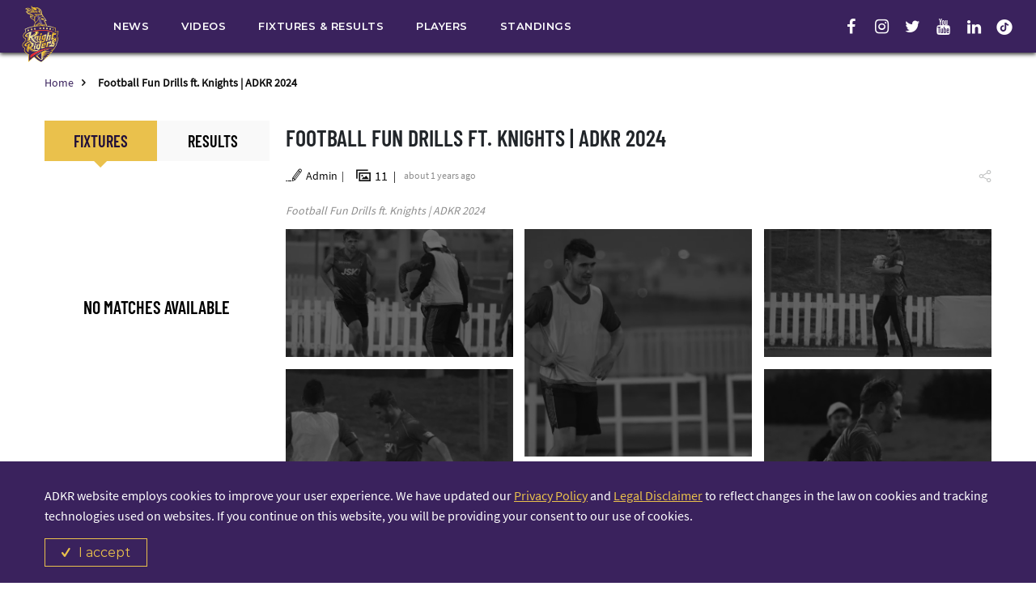

--- FILE ---
content_type: text/html; charset=utf-8
request_url: https://www.adkriders.com/default.aspx/?methodtype=3&client=27b6029626&sport=1&league=0&timezone=0530&language=en&teamcode=3381
body_size: 4358
content:
{"matches":[{"sport":"cricket","start_date":"2023-01-13T20:15+05:30","has_standings":"true","event_coverage_level_id":"7","event_duration_left":"","event_coverage_level":"Live Scorecard and Ball-by-Ball","parent_series_name":"International League T20","result_code":"W","championship_name":"","winning_margin":"73 runs","event_format":"t20","event_stage":"league","end_date":"2023-01-14T00:15+05:30","parent_series_id":"412","comp_type_id":"73","event_priority":"","league_code":"other_domestic","series_id":"5141","result_sub_code":"","event_is_daynight":"true","series_start_date":"2023-01-13","tour_name":"International League T20, 2023","series_name":"International League T20, 2023","tour_id":"2799","league_id":"8","event_state":"R","event_islinkable":"true","event_day":"","participants":[{"name":"Dubai Capitals","name_eng":"Dubai Capitals","short_name":"DC","short_name_eng":"DC","id":"3382","value":"187/6 (20.0)","highlight":"true","firstup":"true","players_involved":[]},{"name":"Abu Dhabi Knight Riders","name_eng":"Abu Dhabi Knight Riders","short_name":"ADKR","short_name_eng":"ADKR","id":"3381","value":"114/9 (20.0)","now":"true","players_involved":[]}],"venue_gmt_offset":"+04:00","event_thisover":"0,0,1,1,1,1","event_status":"Match Ended","event_status_id":"114","series_end_date":"2023-02-12","venue_id":"449","event_sub_status":"Dubai Capitals beat Abu Dhabi Knight Riders by 73 runs","event_group":"","game_id":"dctakr01132023219372","event_name":"Match 1","venue_name":"Dubai International Cricket Stadium, Dubai","championship_id":"","event_session":"","event_livecoverage":"true"},{"sport":"cricket","start_date":"2023-01-15T15:30+05:30","has_standings":"true","event_coverage_level_id":"7","event_duration_left":"","event_coverage_level":"Live Scorecard and Ball-by-Ball","parent_series_name":"International League T20","result_code":"W","championship_name":"","winning_margin":"6 wickets","event_format":"t20","event_stage":"league","end_date":"2023-01-15T19:30+05:30","parent_series_id":"412","comp_type_id":"73","event_priority":"","league_code":"other_domestic","series_id":"5141","result_sub_code":"","event_is_daynight":"false","series_start_date":"2023-01-13","tour_name":"International League T20, 2023","series_name":"International League T20, 2023","tour_id":"2799","league_id":"8","event_state":"R","event_islinkable":"true","event_day":"","participants":[{"name":"Abu Dhabi Knight Riders","name_eng":"Abu Dhabi Knight Riders","short_name":"ADKR","short_name_eng":"ADKR","id":"3381","value":"114/9 (20.0)","firstup":"true","players_involved":[]},{"name":"Gulf Giants","name_eng":"Gulf Giants","short_name":"GG","short_name_eng":"GG","id":"3383","value":"115/4 (14.2)","highlight":"true","now":"true","players_involved":[]}],"venue_gmt_offset":"+04:00","event_thisover":"1wd,6,1","event_status":"Match Ended","event_status_id":"114","series_end_date":"2023-02-12","venue_id":"174","event_sub_status":"Gulf Giants beat Abu Dhabi Knight Riders by 6 wickets","event_group":"","game_id":"akrggt01152023219374","event_name":"Match 3","venue_name":"Sheikh Zayed Stadium, Abu Dhabi","championship_id":"","event_session":"","event_livecoverage":"true"},{"sport":"cricket","start_date":"2023-01-18T19:30+05:30","has_standings":"true","event_coverage_level_id":"7","event_duration_left":"","event_coverage_level":"Live Scorecard and Ball-by-Ball","parent_series_name":"International League T20","result_code":"W","championship_name":"","winning_margin":"7 wickets","event_format":"t20","event_stage":"league","end_date":"2023-01-18T23:30+05:30","parent_series_id":"412","comp_type_id":"73","event_priority":"","league_code":"other_domestic","series_id":"5141","result_sub_code":"","event_is_daynight":"true","series_start_date":"2023-01-13","tour_name":"International League T20, 2023","series_name":"International League T20, 2023","tour_id":"2799","league_id":"8","event_state":"R","event_islinkable":"true","event_day":"","participants":[{"name":"Desert Vipers","name_eng":"Desert Vipers","short_name":"DV","short_name_eng":"DV","id":"3380","value":"135/3 (15.4)","highlight":"true","now":"true","players_involved":[]},{"name":"Abu Dhabi Knight Riders","name_eng":"Abu Dhabi Knight Riders","short_name":"ADKR","short_name_eng":"ADKR","id":"3381","value":"133/8 (20.0)","firstup":"true","players_involved":[]}],"venue_gmt_offset":"+04:00","event_thisover":"2,4,1,6","event_status":"Match Ended","event_status_id":"114","series_end_date":"2023-02-12","venue_id":"449","event_sub_status":"Desert Vipers beat Abu Dhabi Knight Riders by 7 wickets","event_group":"","game_id":"dvpakr01182023219380","event_name":"Match 7","venue_name":"Dubai International Cricket Stadium, Dubai","championship_id":"","event_session":"","event_livecoverage":"true"},{"sport":"cricket","start_date":"2023-01-20T19:30+05:30","has_standings":"true","event_coverage_level_id":"7","event_duration_left":"","event_coverage_level":"Live Scorecard and Ball-by-Ball","parent_series_name":"International League T20","result_code":"W","championship_name":"","winning_margin":"111 runs","event_format":"t20","event_stage":"league","end_date":"2023-01-20T23:30+05:30","parent_series_id":"412","comp_type_id":"73","event_priority":"","league_code":"other_domestic","series_id":"5141","result_sub_code":"","event_is_daynight":"true","series_start_date":"2023-01-13","tour_name":"International League T20, 2023","series_name":"International League T20, 2023","tour_id":"2799","league_id":"8","event_state":"R","event_islinkable":"true","event_day":"","participants":[{"name":"Abu Dhabi Knight Riders","name_eng":"Abu Dhabi Knight Riders","short_name":"ADKR","short_name_eng":"ADKR","id":"3381","value":"108 (15.1)","now":"true","players_involved":[]},{"name":"Desert Vipers","name_eng":"Desert Vipers","short_name":"DV","short_name_eng":"DV","id":"3380","value":"219/4 (20.0)","highlight":"true","firstup":"true","players_involved":[]}],"venue_gmt_offset":"+04:00","event_thisover":"w","event_status":"Match Ended","event_status_id":"114","series_end_date":"2023-02-12","venue_id":"174","event_sub_status":"Desert Vipers beat Abu Dhabi Knight Riders by 111 runs","event_group":"","game_id":"akrdvp01202023219382","event_name":"Match 9","venue_name":"Sheikh Zayed Stadium, Abu Dhabi","championship_id":"","event_session":"","event_livecoverage":"true"},{"sport":"cricket","start_date":"2023-01-21T19:30+05:30","has_standings":"true","event_coverage_level_id":"7","event_duration_left":"","event_coverage_level":"Live Scorecard and Ball-by-Ball","parent_series_name":"International League T20","result_code":"W","championship_name":"","winning_margin":"5 wickets","event_format":"t20","event_stage":"league","end_date":"2023-01-21T23:30+05:30","parent_series_id":"412","comp_type_id":"73","event_priority":"","league_code":"other_domestic","series_id":"5141","result_sub_code":"","event_is_daynight":"true","series_start_date":"2023-01-13","tour_name":"International League T20, 2023","series_name":"International League T20, 2023","tour_id":"2799","league_id":"8","event_state":"R","event_islinkable":"true","event_day":"","participants":[{"name":"Abu Dhabi Knight Riders","name_eng":"Abu Dhabi Knight Riders","short_name":"ADKR","short_name_eng":"ADKR","id":"3381","value":"170/7 (20.0)","firstup":"true","players_involved":[]},{"name":"MI Emirates","name_eng":"MI Emirates","short_name":"MIE","short_name_eng":"MIE","id":"3384","value":"176/5 (20.0)","highlight":"true","now":"true","players_involved":[]}],"venue_gmt_offset":"+04:00","event_thisover":"6,2,4,1,6,6","event_status":"Match Ended","event_status_id":"114","series_end_date":"2023-02-12","venue_id":"174","event_sub_status":"MI Emirates beat Abu Dhabi Knight Riders by 5 wickets","event_group":"","game_id":"akrmer01212023219384","event_name":"Match 11","venue_name":"Sheikh Zayed Stadium, Abu Dhabi","championship_id":"","event_session":"","event_livecoverage":"true"},{"sport":"cricket","start_date":"2023-01-25T19:30+05:30","has_standings":"true","event_coverage_level_id":"7","event_duration_left":"","event_coverage_level":"Live Scorecard and Ball-by-Ball","parent_series_name":"International League T20","result_code":"A","championship_name":"","winning_margin":"","event_format":"t20","event_stage":"league","end_date":"2023-01-25T23:30+05:30","parent_series_id":"412","comp_type_id":"73","event_priority":"","league_code":"other_domestic","series_id":"5141","result_sub_code":"","event_is_daynight":"true","series_start_date":"2023-01-13","tour_name":"International League T20, 2023","series_name":"International League T20, 2023","tour_id":"2799","league_id":"8","event_state":"R","event_islinkable":"true","event_day":"","participants":[{"name":"Gulf Giants","name_eng":"Gulf Giants","short_name":"GG","id":"3383"},{"name":"Abu Dhabi Knight Riders","name_eng":"Abu Dhabi Knight Riders","short_name":"ADKR","id":"3381"}],"venue_gmt_offset":"+04:00","event_status":"Match Abandoned without toss","event_status_id":"130","series_end_date":"2023-02-12","venue_id":"449","event_sub_status":"Match Abandoned","event_group":"","game_id":"ggtakr01252023219389","event_name":"Match 16","venue_name":"Dubai International Cricket Stadium, Dubai","championship_id":"","event_session":"","event_livecoverage":"true"},{"sport":"cricket","start_date":"2023-01-28T15:30+05:30","has_standings":"true","event_coverage_level_id":"7","event_duration_left":"","event_coverage_level":"Live Scorecard and Ball-by-Ball","parent_series_name":"International League T20","result_code":"W","championship_name":"","winning_margin":"4 wickets","event_format":"t20","event_stage":"league","end_date":"2023-01-28T19:30+05:30","parent_series_id":"412","comp_type_id":"73","event_priority":"","league_code":"other_domestic","series_id":"5141","result_sub_code":"","event_is_daynight":"false","series_start_date":"2023-01-13","tour_name":"International League T20, 2023","series_name":"International League T20, 2023","tour_id":"2799","league_id":"8","event_state":"R","event_islinkable":"true","event_day":"","participants":[{"name":"Sharjah Warriors","name_eng":"Sharjah Warriors","short_name":"SWR","short_name_eng":"SWR","id":"3385","value":"150/6 (17.0)","highlight":"true","now":"true","players_involved":[]},{"name":"Abu Dhabi Knight Riders","name_eng":"Abu Dhabi Knight Riders","short_name":"ADKR","short_name_eng":"ADKR","id":"3381","value":"149/4 (20.0)","firstup":"true","players_involved":[]}],"venue_gmt_offset":"+04:00","event_thisover":"1wd,1wd","event_status":"Match Ended","event_status_id":"114","series_end_date":"2023-02-12","venue_id":"143","event_sub_status":"Sharjah Warriors beat Abu Dhabi Knight Riders by 4 wickets","event_group":"","game_id":"swrakr01282023219392","event_name":"Match 19","venue_name":"Sharjah Cricket Stadium, Sharjah","championship_id":"","event_session":"","event_livecoverage":"true"},{"sport":"cricket","start_date":"2023-01-30T19:30+05:30","has_standings":"true","event_coverage_level_id":"7","event_duration_left":"","event_coverage_level":"Live Scorecard and Ball-by-Ball","parent_series_name":"International League T20","result_code":"W","championship_name":"","winning_margin":"7 wickets","event_format":"t20","event_stage":"league","end_date":"2023-01-30T23:30+05:30","parent_series_id":"412","comp_type_id":"73","event_priority":"","league_code":"other_domestic","series_id":"5141","result_sub_code":"","event_is_daynight":"true","series_start_date":"2023-01-13","tour_name":"International League T20, 2023","series_name":"International League T20, 2023","tour_id":"2799","league_id":"8","event_state":"R","event_islinkable":"true","event_day":"","participants":[{"name":"Abu Dhabi Knight Riders","name_eng":"Abu Dhabi Knight Riders","short_name":"ADKR","short_name_eng":"ADKR","id":"3381","value":"149/9 (20.0)","firstup":"true","players_involved":[]},{"name":"Dubai Capitals","name_eng":"Dubai Capitals","short_name":"DC","short_name_eng":"DC","id":"3382","value":"150/3 (17.4)","highlight":"true","now":"true","players_involved":[]}],"venue_gmt_offset":"+04:00","event_thisover":"1,1,0,1","event_status":"Match Ended","event_status_id":"114","series_end_date":"2023-02-12","venue_id":"174","event_sub_status":"Dubai Capitals beat Abu Dhabi Knight Riders by 7 wickets","event_group":"","game_id":"akrdct01302023219395","event_name":"Match 22","venue_name":"Sheikh Zayed Stadium, Abu Dhabi","championship_id":"","event_session":"","event_livecoverage":"true"},{"sport":"cricket","start_date":"2023-02-03T19:30+05:30","has_standings":"true","event_coverage_level_id":"7","event_duration_left":"","event_coverage_level":"Live Scorecard and Ball-by-Ball","parent_series_name":"International League T20","result_code":"W","championship_name":"","winning_margin":"18 runs","event_format":"t20","event_stage":"league","end_date":"2023-02-03T23:30+05:30","parent_series_id":"412","comp_type_id":"73","event_priority":"","league_code":"other_domestic","series_id":"5141","result_sub_code":"","event_is_daynight":"true","series_start_date":"2023-01-13","tour_name":"International League T20, 2023","series_name":"International League T20, 2023","tour_id":"2799","league_id":"8","event_state":"R","event_islinkable":"true","event_day":"","participants":[{"name":"MI Emirates","name_eng":"MI Emirates","short_name":"MIE","short_name_eng":"MIE","id":"3384","value":"180/4 (20.0)","highlight":"true","firstup":"true","players_involved":[]},{"name":"Abu Dhabi Knight Riders","name_eng":"Abu Dhabi Knight Riders","short_name":"ADKR","short_name_eng":"ADKR","id":"3381","value":"162 (19.2)","now":"true","players_involved":[]}],"venue_gmt_offset":"+04:00","event_thisover":"1wd,0,w","event_status":"Match Ended","event_status_id":"114","series_end_date":"2023-02-12","venue_id":"174","event_sub_status":"MI Emirates beat Abu Dhabi Knight Riders by 18 runs","event_group":"","game_id":"merakr02032023219399","event_name":"Match 26","venue_name":"Sheikh Zayed Stadium, Abu Dhabi","championship_id":"","event_session":"","event_livecoverage":"true"},{"sport":"cricket","start_date":"2023-02-04T19:30+05:30","has_standings":"true","event_coverage_level_id":"7","event_duration_left":"","event_coverage_level":"Live Scorecard and Ball-by-Ball","parent_series_name":"International League T20","result_code":"W","championship_name":"","winning_margin":"5 wickets","event_format":"t20","event_stage":"league","end_date":"2023-02-04T23:30+05:30","parent_series_id":"412","comp_type_id":"73","event_priority":"","league_code":"other_domestic","series_id":"5141","result_sub_code":"","event_is_daynight":"true","series_start_date":"2023-01-13","tour_name":"International League T20, 2023","series_name":"International League T20, 2023","tour_id":"2799","league_id":"8","event_state":"R","event_islinkable":"true","event_day":"","participants":[{"name":"Abu Dhabi Knight Riders","name_eng":"Abu Dhabi Knight Riders","short_name":"ADKR","short_name_eng":"ADKR","id":"3381","value":"133/5 (16.4)","highlight":"true","now":"true","players_involved":[]},{"name":"Sharjah Warriors","name_eng":"Sharjah Warriors","short_name":"SW","short_name_eng":"SW","id":"3385","value":"130/9 (20.0)","firstup":"true","players_involved":[]}],"venue_gmt_offset":"+04:00","event_thisover":"0,2,0,4","event_status":"Match Ended","event_status_id":"114","series_end_date":"2023-02-12","venue_id":"174","event_sub_status":"Abu Dhabi Knight Riders beat Sharjah Warriors by 5 wickets","event_group":"","game_id":"akrswr02042023219401","event_name":"Match 28","venue_name":"Sheikh Zayed Stadium, Abu Dhabi","championship_id":"","event_session":"","event_livecoverage":"true"},{"sport":"cricket","start_date":"2024-01-21T16:00+05:30","has_standings":"true","match_id":"236059","event_coverage_level_id":"8","event_duration_left":"","event_coverage_level":"Live Scorecard, Ball-by-Ball and Commentary","parent_series_name":"International League T20","result_code":"W","championship_name":"","winning_margin":"6 wickets","short_event_status":"ADKR beat DV by 6 wickets","event_format":"t20","event_stage":"league","end_date":"2024-01-21T20:00+05:30","parent_series_id":"412","comp_type_id":"6","event_priority":"","league_code":"other_domestic","series_id":"5762","result_sub_code":"","event_is_daynight":"false","series_start_date":"2024-01-19","tour_name":"International League T20, 2024","series_name":"International League T20, 2024","tour_id":"4361","league_id":"8","event_state":"R","event_islinkable":"true","event_day":"","participants":[{"name":"Desert Vipers","name_eng":"Desert Vipers","short_name":"DV","short_name_eng":"DV","id":"3380","value":"164/8 (20.0)","firstup":"true","players_involved":[]},{"name":"Abu Dhabi Knight Riders","name_eng":"Abu Dhabi Knight Riders","short_name":"ADKR","short_name_eng":"ADKR","id":"3381","value":"166/4 (17.4)","highlight":"true","now":"true","players_involved":[]}],"venue_gmt_offset":"+04:00","event_thisover":"1,w,0,4","event_status":"Match Ended","event_status_id":"114","series_end_date":"2024-02-18","venue_id":"449","event_sub_status":"Abu Dhabi Knight Riders beat Desert Vipers by 6 wickets","event_group":"","event_interval":"2","game_id":"dvpakr01212024236059","event_name":"Match 3","venue_name":"Dubai International Cricket Stadium, Dubai","championship_id":"","event_session":"","event_livecoverage":"true"},{"sport":"cricket","start_date":"2024-01-23T20:00+05:30","has_standings":"true","match_id":"236071","event_coverage_level_id":"8","event_duration_left":"","event_coverage_level":"Live Scorecard, Ball-by-Ball and Commentary","parent_series_name":"International League T20","result_code":"W","championship_name":"","winning_margin":"9 wickets","short_event_status":"MIE beat ADKR by 9 wickets","event_format":"t20","event_stage":"league","end_date":"2024-01-24T00:00+05:30","parent_series_id":"412","comp_type_id":"6","event_priority":"","league_code":"other_domestic","series_id":"5762","result_sub_code":"","event_is_daynight":"true","series_start_date":"2024-01-19","tour_name":"International League T20, 2024","series_name":"International League T20, 2024","tour_id":"4361","league_id":"8","event_state":"R","event_islinkable":"true","event_day":"","participants":[{"name":"Abu Dhabi Knight Riders","name_eng":"Abu Dhabi Knight Riders","short_name":"ADKR","short_name_eng":"ADKR","id":"3381","value":"95 (14.1)","firstup":"true","players_involved":[]},{"name":"MI Emirates","name_eng":"MI Emirates","short_name":"MIE","short_name_eng":"MIE","id":"3384","value":"96/1 (8.1)","highlight":"true","now":"true","players_involved":[]}],"venue_gmt_offset":"+04:00","event_thisover":"1","event_status":"Match Ended","event_status_id":"114","series_end_date":"2024-02-18","venue_id":"174","event_sub_status":"MI Emirates beat Abu Dhabi Knight Riders by 9 wickets","event_group":"","event_interval":"2","game_id":"akrmer01232024236071","event_name":"Match 6","venue_name":"Sheikh Zayed Stadium, Abu Dhabi","championship_id":"","event_session":"","event_livecoverage":"true"},{"sport":"cricket","start_date":"2024-01-25T20:00+05:30","has_standings":"true","match_id":"236075","event_coverage_level_id":"8","event_duration_left":"","event_coverage_level":"Live Scorecard, Ball-by-Ball and Commentary","parent_series_name":"International League T20","result_code":"W","championship_name":"","winning_margin":"5 wickets","short_event_status":"DC beat ADKR by 5 wickets","event_format":"t20","event_stage":"league","end_date":"2024-01-26T00:00+05:30","parent_series_id":"412","comp_type_id":"6","event_priority":"","league_code":"other_domestic","series_id":"5762","result_sub_code":"","event_is_daynight":"true","series_start_date":"2024-01-19","tour_name":"International League T20, 2024","series_name":"International League T20, 2024","tour_id":"4361","league_id":"8","event_state":"R","event_islinkable":"true","event_day":"","participants":[{"name":"Dubai Capitals","name_eng":"Dubai Capitals","short_name":"DC","short_name_eng":"DC","id":"3382","value":"185/5 (16.1)","highlight":"true","now":"true","players_involved":[]},{"name":"Abu Dhabi Knight Riders","name_eng":"Abu Dhabi Knight Riders","short_name":"ADKR","short_name_eng":"ADKR","id":"3381","value":"183/4 (20.0)","firstup":"true","players_involved":[]}],"venue_gmt_offset":"+04:00","event_thisover":"4","event_status":"Match Ended","event_status_id":"114","series_end_date":"2024-02-18","venue_id":"449","event_sub_status":"Dubai Capitals beat Abu Dhabi Knight Riders by 5 wickets","event_group":"","event_interval":"2","game_id":"dctakr01252024236075","event_name":"Match 8","venue_name":"Dubai International Cricket Stadium, Dubai","championship_id":"","event_session":"","event_livecoverage":"true"},{"sport":"cricket","start_date":"2024-01-27T16:00+05:30","has_standings":"true","match_id":"232442","event_coverage_level_id":"8","event_duration_left":"","event_coverage_level":"Live Scorecard, Ball-by-Ball and Commentary","parent_series_name":"International League T20","result_code":"W","championship_name":"","winning_margin":"6 wickets","short_event_status":"ADKR beat DV by 6 wickets","event_format":"t20","event_stage":"league","end_date":"2024-01-27T20:00+05:30","parent_series_id":"412","comp_type_id":"6","event_priority":"","league_code":"other_domestic","series_id":"5762","result_sub_code":"","event_is_daynight":"false","series_start_date":"2024-01-19","tour_name":"International League T20, 2024","series_name":"International League T20, 2024","tour_id":"4361","league_id":"8","event_state":"R","event_islinkable":"true","event_day":"","participants":[{"name":"Abu Dhabi Knight Riders","name_eng":"Abu Dhabi Knight Riders","short_name":"ADKR","short_name_eng":"ADKR","id":"3381","value":"160/4 (17.2)","highlight":"true","now":"true","players_involved":[]},{"name":"Desert Vipers","name_eng":"Desert Vipers","short_name":"DV","short_name_eng":"DV","id":"3380","value":"154/8 (20.0)","firstup":"true","players_involved":[]}],"venue_gmt_offset":"+04:00","event_thisover":"2,6","event_status":"Match Ended","event_status_id":"114","series_end_date":"2024-02-18","venue_id":"174","event_sub_status":"Abu Dhabi Knight Riders beat Desert Vipers by 6 wickets","event_group":"","event_interval":"2","game_id":"akrdvp01272024232442","event_name":"Match 10","venue_name":"Sheikh Zayed Stadium, Abu Dhabi","championship_id":"","event_session":"","event_livecoverage":"true"},{"sport":"cricket","start_date":"2024-01-28T16:00+05:30","has_standings":"true","match_id":"236078","event_coverage_level_id":"8","event_duration_left":"","event_coverage_level":"Live Scorecard, Ball-by-Ball and Commentary","parent_series_name":"International League T20","result_code":"W","championship_name":"","winning_margin":"8 wickets","short_event_status":"MIE beat ADKR by 8 wickets","event_format":"t20","event_stage":"league","end_date":"2024-01-28T20:00+05:30","parent_series_id":"412","comp_type_id":"6","event_priority":"","league_code":"other_domestic","series_id":"5762","result_sub_code":"","event_is_daynight":"false","series_start_date":"2024-01-19","tour_name":"International League T20, 2024","series_name":"International League T20, 2024","tour_id":"4361","league_id":"8","event_state":"R","event_islinkable":"true","event_day":"","participants":[{"name":"MI Emirates","name_eng":"MI Emirates","short_name":"MIE","short_name_eng":"MIE","id":"3384","value":"189/2 (19.0)","highlight":"true","now":"true","players_involved":[]},{"name":"Abu Dhabi Knight Riders","name_eng":"Abu Dhabi Knight Riders","short_name":"ADKR","short_name_eng":"ADKR","id":"3381","value":"188/5 (20.0)","firstup":"true","players_involved":[]}],"venue_gmt_offset":"+04:00","event_thisover":"1,1,0,6,1,1","event_status":"Match Ended","event_status_id":"114","series_end_date":"2024-02-18","venue_id":"174","event_sub_status":"MI Emirates beat Abu Dhabi Knight Riders by 8 wickets","event_group":"","event_interval":"2","game_id":"merakr01282024236078","event_name":"Match 12","venue_name":"Sheikh Zayed Stadium, Abu Dhabi","championship_id":"","event_session":"","event_livecoverage":"true"},{"sport":"cricket","start_date":"2024-01-31T20:00+05:30","has_standings":"true","match_id":"236089","event_coverage_level_id":"8","event_duration_left":"","event_coverage_level":"Live Scorecard, Ball-by-Ball and Commentary","parent_series_name":"International League T20","result_code":"W","championship_name":"","winning_margin":"6 wickets","short_event_status":"ADKR beat GG by 6 wickets","event_format":"t20","event_stage":"league","end_date":"2024-02-01T00:00+05:30","parent_series_id":"412","comp_type_id":"6","event_priority":"","league_code":"other_domestic","series_id":"5762","result_sub_code":"","event_is_daynight":"true","series_start_date":"2024-01-19","tour_name":"International League T20, 2024","series_name":"International League T20, 2024","tour_id":"4361","league_id":"8","event_state":"R","event_islinkable":"true","event_day":"","participants":[{"name":"Abu Dhabi Knight Riders","name_eng":"Abu Dhabi Knight Riders","short_name":"ADKR","short_name_eng":"ADKR","id":"3381","value":"164/4 (18.2)","highlight":"true","now":"true","players_involved":[]},{"name":"Gulf Giants","name_eng":"Gulf Giants","short_name":"GG","short_name_eng":"GG","id":"3383","value":"161/6 (20.0)","firstup":"true","players_involved":[]}],"venue_gmt_offset":"+04:00","event_thisover":"1,6","event_status":"Match Ended","event_status_id":"114","series_end_date":"2024-02-18","venue_id":"174","event_sub_status":"Abu Dhabi Knight Riders beat Gulf Giants by 6 wickets","event_group":"","event_interval":"2","game_id":"akrggt01312024236089","event_name":"Match 16","venue_name":"Sheikh Zayed Stadium, Abu Dhabi","championship_id":"","event_session":"","event_livecoverage":"true"},{"sport":"cricket","start_date":"2024-02-03T20:00+05:30","has_standings":"true","match_id":"236097","event_coverage_level_id":"7","event_duration_left":"","event_coverage_level":"Live Scorecard and Ball-by-Ball","parent_series_name":"International League T20","result_code":"W","championship_name":"","winning_margin":"29 runs","short_event_status":"ADKR beat DC by 29 runs","event_format":"t20","event_stage":"league","end_date":"2024-02-04T00:00+05:30","parent_series_id":"412","comp_type_id":"6","event_priority":"","league_code":"other_domestic","series_id":"5762","result_sub_code":"","event_is_daynight":"true","series_start_date":"2024-01-19","tour_name":"International League T20, 2024","series_name":"International League T20, 2024","tour_id":"4361","league_id":"8","event_state":"R","event_islinkable":"true","event_day":"","participants":[{"name":"Abu Dhabi Knight Riders","name_eng":"Abu Dhabi Knight Riders","short_name":"ADKR","short_name_eng":"ADKR","id":"3381","value":"183 (20.0)","highlight":"true","firstup":"true","players_involved":[]},{"name":"Dubai Capitals","name_eng":"Dubai Capitals","short_name":"DC","short_name_eng":"DC","id":"3382","value":"154/8 (20.0)","now":"true","players_involved":[]}],"venue_gmt_offset":"+04:00","event_thisover":"0,1,6,1wd,1,1,6","event_status":"Match Ended","event_status_id":"114","series_end_date":"2024-02-18","venue_id":"174","event_sub_status":"Abu Dhabi Knight Riders beat Dubai Capitals by 29 runs","event_group":"","event_interval":"2","game_id":"akrdct02032024236097","event_name":"Match 20","venue_name":"Sheikh Zayed Stadium, Abu Dhabi","championship_id":"","event_session":"","event_livecoverage":"true"},{"sport":"cricket","start_date":"2024-02-05T20:00+05:30","has_standings":"true","match_id":"236114","event_coverage_level_id":"8","event_duration_left":"","event_coverage_level":"Live Scorecard, Ball-by-Ball and Commentary","parent_series_name":"International League T20","result_code":"W","championship_name":"","winning_margin":"7 wickets","short_event_status":"ADKR beat SW by 7 wickets","event_format":"t20","event_stage":"league","end_date":"2024-02-06T00:00+05:30","parent_series_id":"412","comp_type_id":"6","event_priority":"","league_code":"other_domestic","series_id":"5762","result_sub_code":"","event_is_daynight":"true","series_start_date":"2024-01-19","tour_name":"International League T20, 2024","series_name":"International League T20, 2024","tour_id":"4361","league_id":"8","event_state":"R","event_islinkable":"true","event_day":"","participants":[{"name":"Sharjah Warriors","name_eng":"Sharjah Warriors","short_name":"SW","short_name_eng":"SW","id":"3385","value":"75 (17.0)","firstup":"true","players_involved":[]},{"name":"Abu Dhabi Knight Riders","name_eng":"Abu Dhabi Knight Riders","short_name":"ADKR","short_name_eng":"ADKR","id":"3381","value":"79/3 (10.1)","highlight":"true","now":"true","players_involved":[]}],"venue_gmt_offset":"+04:00","event_thisover":"4","event_status":"Match Ended","event_status_id":"114","series_end_date":"2024-02-18","venue_id":"143","event_sub_status":"Abu Dhabi Knight Riders beat Sharjah Warriors by 7 wickets","event_group":"","event_interval":"2","game_id":"swrakr02052024236114","event_name":"Match 23","venue_name":"Sharjah Cricket Stadium, Sharjah","championship_id":"","event_session":"","event_livecoverage":"true"},{"sport":"cricket","start_date":"2024-02-07T20:00+05:30","has_standings":"true","match_id":"236117","event_coverage_level_id":"8","event_duration_left":"","event_coverage_level":"Live Scorecard, Ball-by-Ball and Commentary","parent_series_name":"International League T20","result_code":"W","championship_name":"","winning_margin":"7 wickets","short_event_status":"SW beat ADKR by 7 wickets","event_format":"t20","event_stage":"league","end_date":"2024-02-08T00:00+05:30","parent_series_id":"412","comp_type_id":"6","event_priority":"","league_code":"other_domestic","series_id":"5762","result_sub_code":"","event_is_daynight":"true","series_start_date":"2024-01-19","tour_name":"International League T20, 2024","series_name":"International League T20, 2024","tour_id":"4361","league_id":"8","event_state":"R","event_islinkable":"true","event_day":"","participants":[{"name":"Abu Dhabi Knight Riders","name_eng":"Abu Dhabi Knight Riders","short_name":"ADKR","short_name_eng":"ADKR","id":"3381","value":"94 (17.1)","firstup":"true","players_involved":[]},{"name":"Sharjah Warriors","name_eng":"Sharjah Warriors","short_name":"SW","short_name_eng":"SW","id":"3385","value":"95/3 (13.5)","highlight":"true","now":"true","players_involved":[]}],"venue_gmt_offset":"+04:00","event_thisover":"0,1,1,2,1","event_status":"Match Ended","event_status_id":"114","series_end_date":"2024-02-18","venue_id":"174","event_sub_status":"Sharjah Warriors beat Abu Dhabi Knight Riders by 7 wickets","event_group":"","event_interval":"2","game_id":"akrswr02072024236117","event_name":"Match 25","venue_name":"Sheikh Zayed Stadium, Abu Dhabi","championship_id":"","event_session":"","event_livecoverage":"true"},{"sport":"cricket","start_date":"2024-02-10T16:00+05:30","has_standings":"true","match_id":"236122","event_coverage_level_id":"8","event_duration_left":"","event_coverage_level":"Live Scorecard, Ball-by-Ball and Commentary","parent_series_name":"International League T20","result_code":"W","championship_name":"","winning_margin":"3 runs","short_event_status":"GG beat ADKR by 3 runs","event_format":"t20","event_stage":"league","end_date":"2024-02-10T20:00+05:30","parent_series_id":"412","comp_type_id":"6","event_priority":"","league_code":"other_domestic","series_id":"5762","result_sub_code":"","event_is_daynight":"false","series_start_date":"2024-01-19","tour_name":"International League T20, 2024","series_name":"International League T20, 2024","tour_id":"4361","league_id":"8","event_state":"R","event_islinkable":"true","event_day":"","participants":[{"name":"Gulf Giants","name_eng":"Gulf Giants","short_name":"GG","short_name_eng":"GG","id":"3383","value":"166/3 (20.0)","highlight":"true","firstup":"true","players_involved":[]},{"name":"Abu Dhabi Knight Riders","name_eng":"Abu Dhabi Knight Riders","short_name":"ADKR","short_name_eng":"ADKR","id":"3381","value":"163/9 (20.0)","now":"true","players_involved":[]}],"venue_gmt_offset":"+04:00","event_thisover":"1,1,1nb,1lb,1,w,1lb","event_status":"Match Ended","event_status_id":"114","series_end_date":"2024-02-18","venue_id":"449","event_sub_status":"Gulf Giants beat Abu Dhabi Knight Riders by 3 runs","event_group":"","event_interval":"2","game_id":"ggtakr02102024236122","event_name":"Match 28","venue_name":"Dubai International Cricket Stadium, Dubai","championship_id":"","event_session":"","event_livecoverage":"true"},{"sport":"cricket","start_date":"2024-02-13T20:00+05:30","has_standings":"true","match_id":"236126","event_coverage_level_id":"8","event_duration_left":"","event_coverage_level":"Live Scorecard, Ball-by-Ball and Commentary","parent_series_name":"International League T20","result_code":"W","championship_name":"","winning_margin":"85 runs","short_event_status":"DC beat ADKR by 85 runs","event_format":"t20","event_stage":"playoffs","end_date":"2024-02-14T00:00+05:30","parent_series_id":"412","comp_type_id":"6","event_priority":"","league_code":"other_domestic","series_id":"5762","result_sub_code":"","event_is_daynight":"true","series_start_date":"2024-01-19","tour_name":"International League T20, 2024","series_name":"International League T20, 2024","tour_id":"4361","league_id":"8","event_state":"R","event_islinkable":"true","event_day":"","participants":[{"name":"Abu Dhabi Knight Riders","name_eng":"Abu Dhabi Knight Riders","short_name":"ADKR","short_name_eng":"ADKR","id":"3381","value":"103 (16.5)","now":"true","players_involved":[]},{"name":"Dubai Capitals","name_eng":"Dubai Capitals","short_name":"DC","short_name_eng":"DC","id":"3382","value":"188/5 (20.0)","highlight":"true","firstup":"true","players_involved":[]}],"venue_gmt_offset":"+04:00","event_thisover":"1,1wd,w,0,0,w","event_status":"Match Ended","event_status_id":"114","series_end_date":"2024-02-18","venue_id":"174","event_sub_status":"Dubai Capitals beat Abu Dhabi Knight Riders by 85 runs","event_group":"","event_interval":"2","game_id":"akrdct02132024236126","event_name":"Eliminator","venue_name":"Sheikh Zayed Stadium, Abu Dhabi","championship_id":"","event_session":"","event_livecoverage":"true"},{"sport":"cricket","start_date":"2025-01-12T15:30+05:30","has_standings":"true","match_id":"247579","event_coverage_level_id":"8","event_duration_left":"","event_coverage_level":"Live Scorecard, Ball-by-Ball and Commentary","parent_series_name":"ILT20","result_code":"W","championship_name":"","winning_margin":"7 wickets","short_event_status":"DV beat ADKR by 7 wickets","event_format":"t20","event_stage":"league","end_date":"2025-01-12T19:30+05:30","parent_series_id":"641","comp_type_id":"6","event_priority":"","league_code":"other_domestic","series_id":"6573","result_sub_code":"","event_is_daynight":"false","series_start_date":"2025-01-11","tour_name":"International League T20, 2025","series_name":"International League T20, 2025","league_id":"8","event_state":"R","event_islinkable":"true","event_day":"","tour_id":"5060","participants":[{"name":"Abu Dhabi Knight Riders","name_eng":"Abu Dhabi Knight Riders","short_name":"ADKR","short_name_eng":"ADKR","id":"3381","value":"166/5 (20.0)","firstup":"true","players_involved":[]},{"name":"Desert Vipers","name_eng":"Desert Vipers","short_name":"DV","short_name_eng":"DV","id":"3380","value":"168/3 (18.4)","highlight":"true","now":"true","players_involved":[]}],"venue_gmt_offset":"+04:00","event_thisover":"2,4,1,4","event_status":"Match Ended","event_status_id":"114","venue_id":"174","series_end_date":"2025-02-09","event_sub_status":"Desert Vipers beat Abu Dhabi Knight Riders by 7 wickets","event_interval":"2","event_group":"","game_id":"akrdvp01122025247579","event_name":"Match 2","venue_name":"Zayed Cricket Stadium","championship_id":"","event_session":"","event_livecoverage":"true"},{"sport":"cricket","start_date":"2025-01-15T20:00+05:30","has_standings":"true","match_id":"254662","event_coverage_level_id":"8","event_duration_left":"","event_coverage_level":"Live Scorecard, Ball-by-Ball and Commentary","parent_series_name":"ILT20","result_code":"W","championship_name":"","winning_margin":"30 runs","short_event_status":"ADKR beat SW by 30 runs","event_format":"t20","event_stage":"league","end_date":"2025-01-16T00:00+05:30","parent_series_id":"641","comp_type_id":"6","event_priority":"","league_code":"other_domestic","series_id":"6573","result_sub_code":"","event_is_daynight":"true","series_start_date":"2025-01-11","tour_name":"International League T20, 2025","series_name":"International League T20, 2025","league_id":"8","event_state":"R","event_islinkable":"true","event_day":"","tour_id":"5060","participants":[{"name":"Abu Dhabi Knight Riders","name_eng":"Abu Dhabi Knight Riders","short_name":"ADKR","short_name_eng":"ADKR","id":"3381","value":"159/5 (20.0)","highlight":"true","firstup":"true","players_involved":[]},{"name":"Sharjah Warriorz","name_eng":"Sharjah Warriorz","short_name":"SW","short_name_eng":"SW","id":"3385","value":"129 (19.3)","now":"true","players_involved":[]}],"venue_gmt_offset":"+04:00","event_thisover":"2,0,w","event_status":"Match Ended","event_status_id":"114","venue_id":"174","series_end_date":"2025-02-09","event_sub_status":"Abu Dhabi Knight Riders beat Sharjah Warriorz by 30 runs","event_interval":"2","event_group":"","game_id":"akrswr01152025254662","event_name":"Match 6","venue_name":"Zayed Cricket Stadium","championship_id":"","event_session":"","event_livecoverage":"true"},{"sport":"cricket","start_date":"2025-01-18T15:30+05:30","has_standings":"true","match_id":"254665","event_coverage_level_id":"8","event_duration_left":"","event_coverage_level":"Live Scorecard, Ball-by-Ball and Commentary","parent_series_name":"ILT20","result_code":"W","championship_name":"","winning_margin":"53 runs","short_event_status":"DV beat ADKR by 53 runs","event_format":"t20","event_stage":"league","end_date":"2025-01-18T19:30+05:30","parent_series_id":"641","comp_type_id":"6","event_priority":"","league_code":"other_domestic","series_id":"6573","result_sub_code":"","event_is_daynight":"false","series_start_date":"2025-01-11","tour_name":"International League T20, 2025","series_name":"International League T20, 2025","league_id":"8","event_state":"R","event_islinkable":"true","event_day":"","tour_id":"5060","participants":[{"name":"Desert Vipers","name_eng":"Desert Vipers","short_name":"DV","short_name_eng":"DV","id":"3380","value":"193/5 (20.0)","highlight":"true","firstup":"true","players_involved":[]},{"name":"Abu Dhabi Knight Riders","name_eng":"Abu Dhabi Knight Riders","short_name":"ADKR","short_name_eng":"ADKR","id":"3381","value":"140 (17.4)","now":"true","players_involved":[]}],"venue_gmt_offset":"+04:00","event_thisover":"0,0,1lb,w","event_status":"Match Ended","event_status_id":"114","venue_id":"449","series_end_date":"2025-02-09","event_sub_status":"Desert Vipers beat Abu Dhabi Knight Riders by 53 runs","event_interval":"2","event_group":"","game_id":"dvpakr01182025254665","event_name":"Match 9","venue_name":"Dubai International Stadium","championship_id":"","event_session":"","event_livecoverage":"true"},{"sport":"cricket","start_date":"2025-01-19T19:30+05:30","has_standings":"true","match_id":"254668","event_coverage_level_id":"8","event_duration_left":"","event_coverage_level":"Live Scorecard, Ball-by-Ball and Commentary","parent_series_name":"ILT20","result_code":"W","championship_name":"","winning_margin":"37 runs","short_event_status":"ADKR beat GG by 37 runs","event_format":"t20","event_stage":"league","end_date":"2025-01-19T23:30+05:30","parent_series_id":"641","comp_type_id":"6","event_priority":"","league_code":"other_domestic","series_id":"6573","result_sub_code":"","event_is_daynight":"true","series_start_date":"2025-01-11","tour_name":"International League T20, 2025","series_name":"International League T20, 2025","league_id":"8","event_state":"R","event_islinkable":"true","event_day":"","tour_id":"5060","participants":[{"name":"Gulf Giants","name_eng":"Gulf Giants","short_name":"GG","short_name_eng":"GG","id":"3383","value":"139/8 (20.0)","now":"true","players_involved":[]},{"name":"Abu Dhabi Knight Riders","name_eng":"Abu Dhabi Knight Riders","short_name":"ADKR","short_name_eng":"ADKR","id":"3381","value":"176/9 (20.0)","highlight":"true","firstup":"true","players_involved":[]}],"venue_gmt_offset":"+04:00","event_thisover":"w,0,0,0,4,4","event_status":"Match Ended","event_status_id":"114","venue_id":"449","series_end_date":"2025-02-09","event_sub_status":"Abu Dhabi Knight Riders beat Gulf Giants by 37 runs","event_interval":"2","event_group":"","game_id":"ggtakr01192025254668","event_name":"Match 12","venue_name":"Dubai International Stadium","championship_id":"","event_session":"","event_livecoverage":"true"},{"sport":"cricket","start_date":"2025-01-21T20:00+05:30","has_standings":"true","match_id":"254670","event_coverage_level_id":"8","event_duration_left":"","event_coverage_level":"Live Scorecard, Ball-by-Ball and Commentary","parent_series_name":"ILT20","result_code":"W","championship_name":"","winning_margin":"28 runs","short_event_status":"MIE beat ADKR by 28 runs","event_format":"t20","event_stage":"league","end_date":"2025-01-22T00:00+05:30","parent_series_id":"641","comp_type_id":"6","event_priority":"","league_code":"other_domestic","series_id":"6573","result_sub_code":"","event_is_daynight":"true","series_start_date":"2025-01-11","tour_name":"International League T20, 2025","series_name":"International League T20, 2025","league_id":"8","event_state":"R","event_islinkable":"true","event_day":"","tour_id":"5060","participants":[{"name":"Abu Dhabi Knight Riders","name_eng":"Abu Dhabi Knight Riders","short_name":"ADKR","short_name_eng":"ADKR","id":"3381","value":"158/9 (20.0)","now":"true","players_involved":[]},{"name":"MI Emirates","name_eng":"MI Emirates","short_name":"MIE","short_name_eng":"MIE","id":"3384","value":"186/6 (20.0)","highlight":"true","firstup":"true","players_involved":[]}],"venue_gmt_offset":"+04:00","event_thisover":"1,1,w,1,0,1b","event_status":"Match Ended","event_status_id":"114","venue_id":"174","series_end_date":"2025-02-09","event_sub_status":"MI Emirates beat Abu Dhabi Knight Riders by 28 runs","event_interval":"2","event_group":"","game_id":"akrmer01212025254670","event_name":"Match 14","venue_name":"Zayed Cricket Stadium","championship_id":"","event_session":"","event_livecoverage":"true"},{"sport":"cricket","start_date":"2025-01-24T20:00+05:30","has_standings":"true","match_id":"254673","event_coverage_level_id":"8","event_duration_left":"","event_coverage_level":"Live Scorecard, Ball-by-Ball and Commentary","parent_series_name":"ILT20","result_code":"W","championship_name":"","winning_margin":"42 runs","short_event_status":"ADKR beat MIE by 42 runs","event_format":"t20","event_stage":"league","end_date":"2025-01-25T00:00+05:30","parent_series_id":"641","comp_type_id":"6","event_priority":"","league_code":"other_domestic","series_id":"6573","result_sub_code":"","event_is_daynight":"true","series_start_date":"2025-01-11","tour_name":"International League T20, 2025","series_name":"International League T20, 2025","league_id":"8","event_state":"R","event_islinkable":"true","event_day":"","tour_id":"5060","participants":[{"name":"MI Emirates","name_eng":"MI Emirates","short_name":"MIE","short_name_eng":"MIE","id":"3384","value":"140/6 (20.0)","now":"true","players_involved":[]},{"name":"Abu Dhabi Knight Riders","name_eng":"Abu Dhabi Knight Riders","short_name":"ADKR","short_name_eng":"ADKR","id":"3381","value":"182/7 (20.0)","highlight":"true","firstup":"true","players_involved":[]}],"venue_gmt_offset":"+04:00","event_thisover":"6,1,0,1wd,1,1,1","event_status":"Match Ended","event_status_id":"114","venue_id":"174","series_end_date":"2025-02-09","event_sub_status":"Abu Dhabi Knight Riders beat MI Emirates by 42 runs","event_interval":"2","event_group":"","game_id":"merakr01242025254673","event_name":"Match 17","venue_name":"Zayed Cricket Stadium","championship_id":"","event_session":"","event_livecoverage":"true"},{"sport":"cricket","start_date":"2025-01-26T15:30+05:30","has_standings":"true","match_id":"254676","event_coverage_level_id":"8","event_duration_left":"","event_coverage_level":"Live Scorecard, Ball-by-Ball and Commentary","parent_series_name":"ILT20","result_code":"W","championship_name":"","winning_margin":"8 wickets","short_event_status":"DC beat ADKR by 8 wickets","event_format":"t20","event_stage":"league","end_date":"2025-01-26T19:30+05:30","parent_series_id":"641","comp_type_id":"6","event_priority":"","league_code":"other_domestic","series_id":"6573","result_sub_code":"","event_is_daynight":"false","series_start_date":"2025-01-11","tour_name":"International League T20, 2025","series_name":"International League T20, 2025","league_id":"8","event_state":"R","event_islinkable":"true","event_day":"","tour_id":"5060","participants":[{"name":"Abu Dhabi Knight Riders","name_eng":"Abu Dhabi Knight Riders","short_name":"ADKR","short_name_eng":"ADKR","id":"3381","value":"203/4 (20.0)","firstup":"true","players_involved":[]},{"name":"Dubai Capitals","name_eng":"Dubai Capitals","short_name":"DC","short_name_eng":"DC","id":"3382","value":"207/2 (19.5)","highlight":"true","now":"true","players_involved":[]}],"venue_gmt_offset":"+04:00","event_thisover":"0,4,1,1b,4","event_status":"Match Ended","event_status_id":"114","venue_id":"174","series_end_date":"2025-02-09","event_sub_status":"Dubai Capitals beat Abu Dhabi Knight Riders by 8 wickets","event_interval":"2","event_group":"","game_id":"akrdct01262025254676","event_name":"Match 20","venue_name":"Zayed Cricket Stadium","championship_id":"","event_session":"","event_livecoverage":"true"},{"sport":"cricket","start_date":"2025-01-30T20:00+05:30","has_standings":"true","match_id":"254681","event_coverage_level_id":"8","event_duration_left":"","event_coverage_level":"Live Scorecard, Ball-by-Ball and Commentary","parent_series_name":"ILT20","result_code":"W","championship_name":"","winning_margin":"4 wickets","short_event_status":"SW beat ADKR by 4 wickets","event_format":"t20","event_stage":"league","end_date":"2025-01-31T00:00+05:30","parent_series_id":"641","comp_type_id":"6","event_priority":"","league_code":"other_domestic","series_id":"6573","result_sub_code":"","event_is_daynight":"true","series_start_date":"2025-01-11","tour_name":"International League T20, 2025","series_name":"International League T20, 2025","league_id":"8","event_state":"R","event_islinkable":"true","event_day":"","tour_id":"5060","participants":[{"name":"Sharjah Warriorz","name_eng":"Sharjah Warriorz","short_name":"SW","short_name_eng":"SW","id":"3385","value":"162/6 (19.0)","highlight":"true","now":"true","players_involved":[]},{"name":"Abu Dhabi Knight Riders","name_eng":"Abu Dhabi Knight Riders","short_name":"ADKR","short_name_eng":"ADKR","id":"3381","value":"161/8 (20.0)","firstup":"true","players_involved":[]}],"venue_gmt_offset":"+04:00","event_thisover":"1nb","event_status":"Match Ended","event_status_id":"114","venue_id":"143","series_end_date":"2025-02-09","event_sub_status":"Sharjah Warriorz beat Abu Dhabi Knight Riders by 4 wickets","event_interval":"2","event_group":"","game_id":"swrakr01302025254681","event_name":"Match 25","venue_name":"Sharjah Cricket Stadium","championship_id":"","event_session":"","event_livecoverage":"true"},{"sport":"cricket","start_date":"2025-02-01T19:30+05:30","has_standings":"true","match_id":"254683","event_coverage_level_id":"8","event_duration_left":"","event_coverage_level":"Live Scorecard, Ball-by-Ball and Commentary","parent_series_name":"ILT20","result_code":"W","championship_name":"","winning_margin":"7 wickets","short_event_status":"GG beat ADKR by 7 wickets","event_format":"t20","event_stage":"league","end_date":"2025-02-01T23:30+05:30","parent_series_id":"641","comp_type_id":"6","event_priority":"","league_code":"other_domestic","series_id":"6573","result_sub_code":"","event_is_daynight":"true","series_start_date":"2025-01-11","tour_name":"International League T20, 2025","series_name":"International League T20, 2025","league_id":"8","event_state":"R","event_islinkable":"true","event_day":"","tour_id":"5060","participants":[{"name":"Abu Dhabi Knight Riders","name_eng":"Abu Dhabi Knight Riders","short_name":"ADKR","short_name_eng":"ADKR","id":"3381","value":"123/7 (20.0)","firstup":"true","players_involved":[]},{"name":"Gulf Giants","name_eng":"Gulf Giants","short_name":"GG","short_name_eng":"GG","id":"3383","value":"124/3 (17.5)","highlight":"true","now":"true","players_involved":[]}],"venue_gmt_offset":"+04:00","event_thisover":"2,1,0,0,2","event_status":"Match Ended","event_status_id":"114","venue_id":"174","series_end_date":"2025-02-09","event_sub_status":"Gulf Giants beat Abu Dhabi Knight Riders by 7 wickets","event_interval":"2","event_group":"","game_id":"akrggt02012025254683","event_name":"Match 27","venue_name":"Zayed Cricket Stadium","championship_id":"","event_session":"","event_livecoverage":"true"},{"sport":"cricket","start_date":"2025-02-02T19:30+05:30","has_standings":"true","match_id":"254685","event_coverage_level_id":"8","event_duration_left":"","event_coverage_level":"Live Scorecard, Ball-by-Ball and Commentary","parent_series_name":"ILT20","result_code":"W","championship_name":"","winning_margin":"26 runs","short_event_status":"DC beat ADKR by 26 runs","event_format":"t20","event_stage":"league","end_date":"2025-02-02T23:30+05:30","parent_series_id":"641","comp_type_id":"6","event_priority":"","league_code":"other_domestic","series_id":"6573","result_sub_code":"","event_is_daynight":"true","series_start_date":"2025-01-11","tour_name":"International League T20, 2025","series_name":"International League T20, 2025","league_id":"8","event_state":"R","event_islinkable":"true","event_day":"","tour_id":"5060","participants":[{"name":"Dubai Capitals","name_eng":"Dubai Capitals","short_name":"DC","short_name_eng":"DC","id":"3382","value":"217/4 (20.0)","highlight":"true","firstup":"true","players_involved":[]},{"name":"Abu Dhabi Knight Riders","name_eng":"Abu Dhabi Knight Riders","short_name":"ADKR","short_name_eng":"ADKR","id":"3381","value":"191/5 (20.0)","now":"true","players_involved":[]}],"venue_gmt_offset":"+04:00","event_thisover":"1,1,6,0,6,0","event_status":"Match Ended","event_status_id":"114","venue_id":"449","series_end_date":"2025-02-09","event_sub_status":"Dubai Capitals beat Abu Dhabi Knight Riders by 26 runs","event_interval":"2","event_group":"","game_id":"dctakr02022025254685","event_name":"Match 29","venue_name":"Dubai International Stadium","championship_id":"","event_session":"","event_livecoverage":"true"},{"sport":"cricket","start_date":"2025-12-03T20:00+05:30","has_standings":"true","match_id":"263997","event_coverage_level_id":"8","event_duration_left":"","event_coverage_level":"Live Scorecard, Ball-by-Ball and Commentary","parent_series_name":"ILT20","result_code":"W","championship_name":"","winning_margin":"39 runs","short_event_status":"ADKR beat SW by 39 runs","event_format":"t20","event_stage":"league","end_date":"2025-12-04T00:00+05:30","parent_series_id":"641","comp_type_id":"6","event_priority":"","league_code":"other_domestic","series_id":"13222","result_sub_code":"","event_is_daynight":"true","series_start_date":"2025-12-02","tour_name":"International League T20, 2025/26","series_name":"International League T20, 2025/26","league_id":"8","event_state":"R","event_islinkable":"true","event_day":"","tour_id":"9972","participants":[{"name":"Sharjah Warriorz","name_eng":"Sharjah Warriorz","short_name":"SW","short_name_eng":"SW","id":"3385","value":"194/9 (20.0)","now":"true","players_involved":[]},{"name":"Abu Dhabi Knight Riders","name_eng":"Abu Dhabi Knight Riders","short_name":"ADKR","short_name_eng":"ADKR","id":"3381","value":"233/4 (20.0)","highlight":"true","firstup":"true","players_involved":[]}],"venue_gmt_offset":"+04:00","event_thisover":"0,0,4,w,0,1","event_status":"Match Ended","event_status_id":"114","venue_id":"143","series_end_date":"2026-01-04","event_sub_status":"Abu Dhabi Knight Riders beat Sharjah Warriorz by 39 runs","event_interval":"2","event_group":"","game_id":"swrakr12032025263997","event_name":"Match 2","venue_name":"Sharjah Cricket Stadium, Sharjah","championship_id":"","event_session":"","event_livecoverage":"true"},{"sport":"cricket","start_date":"2025-12-05T20:00+05:30","has_standings":"true","match_id":"266430","event_coverage_level_id":"8","event_duration_left":"","event_coverage_level":"Live Scorecard, Ball-by-Ball and Commentary","parent_series_name":"ILT20","result_code":"W","championship_name":"","winning_margin":"2 wickets","short_event_status":"DV beat ADKR by 2 wickets","event_format":"t20","event_stage":"league","end_date":"2025-12-06T00:00+05:30","parent_series_id":"641","comp_type_id":"6","event_priority":"","league_code":"other_domestic","series_id":"13222","result_sub_code":"","event_is_daynight":"true","series_start_date":"2025-12-02","tour_name":"International League T20, 2025/26","series_name":"International League T20, 2025/26","league_id":"8","event_state":"R","event_islinkable":"true","event_day":"","tour_id":"9972","participants":[{"name":"Desert Vipers","name_eng":"Desert Vipers","short_name":"DV","short_name_eng":"DV","id":"3380","value":"175/8 (19.3)","highlight":"true","now":"true","players_involved":[]},{"name":"Abu Dhabi Knight Riders","name_eng":"Abu Dhabi Knight Riders","short_name":"ADKR","short_name_eng":"ADKR","id":"3381","value":"171/6 (20.0)","firstup":"true","players_involved":[]}],"venue_gmt_offset":"+04:00","event_status":"Match Ended","event_status_id":"114","venue_id":"143","series_end_date":"2026-01-04","event_sub_status":"Desert Vipers beat Abu Dhabi Knight Riders by 2 wickets","event_interval":"2","event_group":"","event_thisover":"6,1,4","game_id":"dvpakr12052025266430","event_name":"Match 4","venue_name":"Sharjah Cricket Stadium, Sharjah","championship_id":"","event_session":"","event_livecoverage":"true"},{"sport":"cricket","start_date":"2025-12-07T20:00+05:30","has_standings":"true","match_id":"266433","event_coverage_level_id":"8","event_duration_left":"","event_coverage_level":"Live Scorecard, Ball-by-Ball and Commentary","parent_series_name":"ILT20","result_code":"W","championship_name":"","winning_margin":"83 runs","short_event_status":"DC beat ADKR by 83 runs","event_format":"t20","event_stage":"league","end_date":"2025-12-08T00:00+05:30","parent_series_id":"641","comp_type_id":"6","event_priority":"","league_code":"other_domestic","series_id":"13222","result_sub_code":"","event_is_daynight":"true","series_start_date":"2025-12-02","tour_name":"International League T20, 2025/26","series_name":"International League T20, 2025/26","league_id":"8","event_state":"R","event_islinkable":"true","event_day":"","tour_id":"9972","participants":[{"name":"Dubai Capitals","name_eng":"Dubai Capitals","short_name":"DC","short_name_eng":"DC","id":"3382","value":"186/4 (20.0)","highlight":"true","firstup":"true","players_involved":[]},{"name":"Abu Dhabi Knight Riders","name_eng":"Abu Dhabi Knight Riders","short_name":"ADKR","short_name_eng":"ADKR","id":"3381","value":"103 (15.3)","now":"true","players_involved":[]}],"venue_gmt_offset":"+04:00","event_status":"Match Ended","event_status_id":"114","venue_id":"449","series_end_date":"2026-01-04","event_sub_status":"Dubai Capitals beat Abu Dhabi Knight Riders by 83 runs","event_interval":"2","event_group":"","event_thisover":"0,4,w","game_id":"dctakr12072025266433","event_name":"Match 7","venue_name":"Dubai International Stadium, Dubai","championship_id":"","event_session":"","event_livecoverage":"true"},{"sport":"cricket","start_date":"2025-12-11T20:00+05:30","has_standings":"true","match_id":"266437","event_coverage_level_id":"8","event_duration_left":"","event_coverage_level":"Live Scorecard, Ball-by-Ball and Commentary","parent_series_name":"ILT20","result_code":"W","championship_name":"","winning_margin":"7 wickets","short_event_status":"MIE beat ADKR by 7 wickets","event_format":"t20","event_stage":"league","end_date":"2025-12-12T00:00+05:30","parent_series_id":"641","comp_type_id":"6","event_priority":"","league_code":"other_domestic","series_id":"13222","result_sub_code":"","event_is_daynight":"true","series_start_date":"2025-12-02","tour_name":"International League T20, 2025/26","series_name":"International League T20, 2025/26","league_id":"8","event_state":"R","event_islinkable":"true","event_day":"","tour_id":"9972","participants":[{"name":"MI Emirates","name_eng":"MI Emirates","short_name":"MIE","short_name_eng":"MIE","id":"3384","value":"123/3 (13.5)","highlight":"true","now":"true","players_involved":[]},{"name":"Abu Dhabi Knight Riders","name_eng":"Abu Dhabi Knight Riders","short_name":"ADKR","short_name_eng":"ADKR","id":"3381","value":"122 (19.3)","firstup":"true","players_involved":[]}],"venue_gmt_offset":"+04:00","event_status":"Match Ended","event_status_id":"114","venue_id":"174","series_end_date":"2026-01-04","event_sub_status":"MI Emirates beat Abu Dhabi Knight Riders by 7 wickets","event_interval":"2","event_group":"","event_thisover":"1,1,1,0,6","game_id":"merakr12112025266437","event_name":"Match 11","venue_name":"Zayed Cricket Stadium, Abu Dhabi","championship_id":"","event_session":"","event_livecoverage":"true"},{"sport":"cricket","start_date":"2025-12-13T20:00+05:30","has_standings":"true","match_id":"266439","event_coverage_level_id":"8","event_duration_left":"","event_coverage_level":"Live Scorecard, Ball-by-Ball and Commentary","parent_series_name":"ILT20","result_code":"W","championship_name":"","winning_margin":"9 runs","short_event_status":"DC beat ADKR by 9 runs","event_format":"t20","event_stage":"league","end_date":"2025-12-14T00:00+05:30","parent_series_id":"641","comp_type_id":"6","event_priority":"","league_code":"other_domestic","series_id":"13222","result_sub_code":"","event_is_daynight":"true","series_start_date":"2025-12-02","tour_name":"International League T20, 2025/26","series_name":"International League T20, 2025/26","league_id":"8","event_state":"R","event_islinkable":"true","event_day":"","tour_id":"9972","participants":[{"name":"Abu Dhabi Knight Riders","name_eng":"Abu Dhabi Knight Riders","short_name":"ADKR","short_name_eng":"ADKR","id":"3381","value":"187/8 (20.0)","now":"true","players_involved":[]},{"name":"Dubai Capitals","name_eng":"Dubai Capitals","short_name":"DC","short_name_eng":"DC","id":"3382","value":"196/5 (20.0)","highlight":"true","firstup":"true","players_involved":[]}],"venue_gmt_offset":"+04:00","event_status":"Match Ended","event_status_id":"114","venue_id":"174","series_end_date":"2026-01-04","event_sub_status":"Dubai Capitals beat Abu Dhabi Knight Riders by 9 runs","event_interval":"2","event_group":"","event_thisover":"1nb,0,6,4,0,1wd,0,0","game_id":"akrdct12132025266439","event_name":"Match 13","venue_name":"Zayed Cricket Stadium, Abu Dhabi","championship_id":"","event_session":"","event_livecoverage":"true"},{"sport":"cricket","start_date":"2025-12-16T20:00+05:30","has_standings":"true","match_id":"266443","event_coverage_level_id":"8","event_duration_left":"","event_coverage_level":"Live Scorecard, Ball-by-Ball and Commentary","parent_series_name":"ILT20","result_code":"W","championship_name":"","winning_margin":"1 run","short_event_status":"ADKR beat DV by 1 run","event_format":"t20","event_stage":"league","end_date":"2025-12-17T00:00+05:30","parent_series_id":"641","comp_type_id":"6","event_priority":"","league_code":"other_domestic","series_id":"13222","result_sub_code":"","event_is_daynight":"true","series_start_date":"2025-12-02","tour_name":"International League T20, 2025/26","series_name":"International League T20, 2025/26","league_id":"8","event_state":"R","event_islinkable":"true","event_day":"","tour_id":"9972","participants":[{"name":"Abu Dhabi Knight Riders","name_eng":"Abu Dhabi Knight Riders","short_name":"ADKR","short_name_eng":"ADKR","id":"3381","value":"181/5 (20.0)","highlight":"true","firstup":"true","players_involved":[]},{"name":"Desert Vipers","name_eng":"Desert Vipers","short_name":"DV","short_name_eng":"DV","id":"3380","value":"180/6 (20.0)","now":"true","players_involved":[]}],"venue_gmt_offset":"+04:00","event_status":"Match Ended","event_status_id":"114","venue_id":"174","series_end_date":"2026-01-04","event_sub_status":"Abu Dhabi Knight Riders beat Desert Vipers by 1 run","event_interval":"2","event_group":"","event_thisover":"1nb,0,2,1,w,2,1b","game_id":"akrdvp12162025266443","event_name":"Match 17","venue_name":"Zayed Cricket Stadium, Abu Dhabi","championship_id":"","event_session":"","event_livecoverage":"true"},{"sport":"cricket","start_date":"2025-12-18T20:00+05:30","has_standings":"true","match_id":"266445","event_coverage_level_id":"8","event_duration_left":"","event_coverage_level":"Live Scorecard, Ball-by-Ball and Commentary","parent_series_name":"ILT20","result_code":"W","championship_name":"","winning_margin":"4 wickets","short_event_status":"ADKR beat GG by 4 wickets","event_format":"t20","event_stage":"league","end_date":"2025-12-19T00:00+05:30","parent_series_id":"641","comp_type_id":"6","event_priority":"","league_code":"other_domestic","series_id":"13222","result_sub_code":"","event_is_daynight":"true","series_start_date":"2025-12-02","tour_name":"International League T20, 2025/26","series_name":"International League T20, 2025/26","league_id":"8","event_state":"R","event_islinkable":"true","event_day":"","tour_id":"9972","participants":[{"name":"Abu Dhabi Knight Riders","name_eng":"Abu Dhabi Knight Riders","short_name":"ADKR","short_name_eng":"ADKR","id":"3381","value":"167/6 (19.2)","highlight":"true","now":"true","players_involved":[]},{"name":"Gulf Giants","name_eng":"Gulf Giants","short_name":"GG","short_name_eng":"GG","id":"3383","value":"165/7 (20.0)","firstup":"true","players_involved":[]}],"venue_gmt_offset":"+04:00","event_status":"Match Ended","event_status_id":"114","venue_id":"174","series_end_date":"2026-01-04","event_sub_status":"Abu Dhabi Knight Riders beat Gulf Giants by 4 wickets","event_interval":"2","event_group":"","event_thisover":"1,1wd,6","game_id":"akrggt12182025266445","event_name":"Match 19","venue_name":"Zayed Cricket Stadium, Abu Dhabi","championship_id":"","event_session":"","event_livecoverage":"true"},{"sport":"cricket","start_date":"2025-12-20T15:30+05:30","has_standings":"true","match_id":"266447","event_coverage_level_id":"8","event_duration_left":"","event_coverage_level":"Live Scorecard, Ball-by-Ball and Commentary","parent_series_name":"ILT20","result_code":"W","championship_name":"","winning_margin":"35 runs","short_event_status":"MIE beat ADKR by 35 runs","event_format":"t20","event_stage":"league","end_date":"2025-12-20T19:30+05:30","parent_series_id":"641","comp_type_id":"6","event_priority":"","league_code":"other_domestic","series_id":"13222","result_sub_code":"","event_is_daynight":"false","series_start_date":"2025-12-02","tour_name":"International League T20, 2025/26","series_name":"International League T20, 2025/26","league_id":"8","event_state":"R","event_islinkable":"true","event_day":"","tour_id":"9972","participants":[{"name":"Abu Dhabi Knight Riders","name_eng":"Abu Dhabi Knight Riders","short_name":"ADKR","short_name_eng":"ADKR","id":"3381","value":"152/7 (20.0)","now":"true","players_involved":[]},{"name":"MI Emirates","name_eng":"MI Emirates","short_name":"MIE","short_name_eng":"MIE","id":"3384","value":"187/4 (20.0)","highlight":"true","firstup":"true","players_involved":[]}],"venue_gmt_offset":"+04:00","event_status":"Match Ended","event_status_id":"114","venue_id":"174","series_end_date":"2026-01-04","event_sub_status":"MI Emirates beat Abu Dhabi Knight Riders by 35 runs","event_interval":"2","event_group":"","event_thisover":"1,4,2,4,0,2","game_id":"akrmer12202025266447","event_name":"Match 21","venue_name":"Zayed Cricket Stadium, Abu Dhabi","championship_id":"","event_session":"","event_livecoverage":"true"},{"sport":"cricket","start_date":"2025-12-22T20:00+05:30","has_standings":"true","match_id":"266451","event_coverage_level_id":"8","event_duration_left":"","event_coverage_level":"Live Scorecard, Ball-by-Ball and Commentary","parent_series_name":"ILT20","result_code":"W","championship_name":"","winning_margin":"4 wickets","short_event_status":"SW beat ADKR by 4 wickets","event_format":"t20","event_stage":"league","end_date":"2025-12-23T00:00+05:30","parent_series_id":"641","comp_type_id":"6","event_priority":"","league_code":"other_domestic","series_id":"13222","result_sub_code":"","event_is_daynight":"true","series_start_date":"2025-12-02","tour_name":"International League T20, 2025/26","series_name":"International League T20, 2025/26","league_id":"8","event_state":"R","event_islinkable":"true","event_day":"","tour_id":"9972","participants":[{"name":"Abu Dhabi Knight Riders","name_eng":"Abu Dhabi Knight Riders","short_name":"ADKR","short_name_eng":"ADKR","id":"3381","value":"134/9 (20.0)","firstup":"true","players_involved":[]},{"name":"Sharjah Warriorz","name_eng":"Sharjah Warriorz","short_name":"SW","short_name_eng":"SW","id":"3385","value":"135/6 (20.0)","highlight":"true","now":"true","players_involved":[]}],"venue_gmt_offset":"+04:00","event_status":"Match Ended","event_status_id":"114","venue_id":"174","series_end_date":"2026-01-04","event_sub_status":"Sharjah Warriorz beat Abu Dhabi Knight Riders by 4 wickets","event_interval":"2","event_group":"","event_thisover":"4,1,1nb,2,0,1wd,1,1","game_id":"akrswr12222025266451","event_name":"Match 25","venue_name":"Zayed Cricket Stadium, Abu Dhabi","championship_id":"","event_session":"","event_livecoverage":"true"},{"sport":"cricket","start_date":"2025-12-28T20:00+05:30","has_standings":"true","match_id":"266456","event_coverage_level_id":"8","event_duration_left":"","event_coverage_level":"Live Scorecard, Ball-by-Ball and Commentary","parent_series_name":"ILT20","result_code":"W","championship_name":"","winning_margin":"32 runs","short_event_status":"ADKR beat GG by 32 runs","event_format":"t20","event_stage":"league","end_date":"2025-12-29T00:00+05:30","parent_series_id":"641","comp_type_id":"6","event_priority":"","league_code":"other_domestic","series_id":"13222","result_sub_code":"","event_is_daynight":"true","series_start_date":"2025-12-02","tour_name":"International League T20, 2025/26","series_name":"International League T20, 2025/26","league_id":"8","event_state":"R","event_islinkable":"true","event_day":"","tour_id":"9972","participants":[{"name":"Gulf Giants","name_eng":"Gulf Giants","short_name":"GG","short_name_eng":"GG","id":"3383","value":"147/9 (20.0)","now":"true","players_involved":[]},{"name":"Abu Dhabi Knight Riders","name_eng":"Abu Dhabi Knight Riders","short_name":"ADKR","short_name_eng":"ADKR","id":"3381","value":"179/1 (20.0)","highlight":"true","firstup":"true","players_involved":[]}],"venue_gmt_offset":"+04:00","event_status":"Match Ended","event_status_id":"114","venue_id":"449","series_end_date":"2026-01-04","event_sub_status":"Abu Dhabi Knight Riders beat Gulf Giants by 32 runs","event_interval":"2","event_group":"","event_thisover":"w,1,2,1,1,0","game_id":"ggtakr12282025266456","event_name":"Match 30","venue_name":"Dubai International Stadium, Dubai","championship_id":"","event_session":"","event_livecoverage":"true"},{"start_date":"2026-01-01T20:00+05:30","sport":"cricket","has_standings":"true","event_duration_left":"","parent_series_name":"ILT20","event_coverage_level_id":"8","event_coverage_level":"Live Scorecard, Ball-by-Ball and Commentary","match_id":"266458","event_stage":"playoffs","result_code":"W","winning_margin":"50 runs","event_format":"t20","championship_name":"","short_event_status":"ADKR beat DC by 50 runs","event_priority":"","end_date":"2026-01-02T00:00+05:30","league_code":"other_domestic","result_sub_code":"","series_id":"13222","parent_series_id":"641","comp_type_id":"6","tour_name":"International League T20, 2025/26","series_name":"International League T20, 2025/26","event_is_daynight":"true","series_start_date":"2025-12-02","league_id":"8","tour_id":"9972","venue_id":"449","event_state":"R","event_islinkable":"true","event_status":"Match Ended","event_sub_status":"Abu Dhabi Knight Riders beat Dubai Capitals by 50 runs","event_group":"","event_status_id":"114","event_day":"","series_end_date":"2026-01-04","venue_gmt_offset":"+04:00","participants":[{"name":"Dubai Capitals","name_eng":"Dubai Capitals","short_name":"DC","short_name_eng":"DC","id":"3382","value":"108 (16.2)","now":"true","players_involved":[]},{"name":"Abu Dhabi Knight Riders","name_eng":"Abu Dhabi Knight Riders","short_name":"ADKR","short_name_eng":"ADKR","id":"3381","value":"158/7 (20.0)","highlight":"true","firstup":"true","players_involved":[]}],"event_interval":"2","event_thisover":"w,w","venue_name":"Dubai International Stadium, Dubai","game_id":"dctakr01012026266458","event_name":"Eliminator","event_livecoverage":"true","event_session":"","championship_id":""},{"start_date":"2026-01-02T20:00+05:30","sport":"cricket","has_standings":"true","event_duration_left":"","parent_series_name":"ILT20","event_coverage_level_id":"8","event_coverage_level":"Live Scorecard, Ball-by-Ball and Commentary","match_id":"266459","event_stage":"playoffs","result_code":"W","winning_margin":"7 wickets","event_format":"t20","championship_name":"","short_event_status":"MIE beat ADKR by 7 wickets","event_priority":"","end_date":"2026-01-03T00:00+05:30","league_code":"other_domestic","result_sub_code":"","series_id":"13222","parent_series_id":"641","comp_type_id":"6","tour_name":"International League T20, 2025/26","series_name":"International League T20, 2025/26","event_is_daynight":"true","series_start_date":"2025-12-02","league_id":"8","tour_id":"9972","venue_id":"143","event_state":"R","event_islinkable":"true","event_status":"Match Ended","event_sub_status":"MI Emirates beat Abu Dhabi Knight Riders by 7 wickets","event_group":"","event_status_id":"114","event_day":"","series_end_date":"2026-01-04","venue_gmt_offset":"+04:00","participants":[{"name":"MI Emirates","name_eng":"MI Emirates","short_name":"MIE","short_name_eng":"MIE","id":"3384","value":"122/3 (16.1)","highlight":"true","now":"true","players_involved":[]},{"name":"Abu Dhabi Knight Riders","name_eng":"Abu Dhabi Knight Riders","short_name":"ADKR","short_name_eng":"ADKR","id":"3381","value":"120/8 (20.0)","firstup":"true","players_involved":[]}],"event_interval":"2","event_thisover":"4","venue_name":"Sharjah Cricket Stadium, Sharjah","game_id":"merakr01022026266459","event_name":"Qualifier 2","event_livecoverage":"true","event_session":"","championship_id":""}]}

--- FILE ---
content_type: text/css
request_url: https://www.adkriders.com/static-assets/css/main.css?v=18.82
body_size: 26533
content:
*,*::before,*::after{box-sizing:border-box}html{font-family:sans-serif;line-height:1.15;-webkit-text-size-adjust:100%;-webkit-tap-highlight-color:rgba(14,14,14,0)}article,aside,figcaption,figure,footer,header,hgroup,main,nav,section{display:block}body{margin:0;font-family:-apple-system,BlinkMacSystemFont,"Segoe UI",Roboto,"Helvetica Neue",Arial,"Noto Sans","Liberation Sans",sans-serif,"Apple Color Emoji","Segoe UI Emoji","Segoe UI Symbol","Noto Color Emoji";font-size:1rem;font-weight:400;line-height:1.5;color:#212529;text-align:left;background-color:#fff}[tabindex="-1"]:focus:not(:focus-visible){outline:0 !important}hr{box-sizing:content-box;height:0;overflow:visible}h1,h2,h3,h4,h5,h6{margin-top:0;margin-bottom:.5rem}p{margin-top:0;margin-bottom:1rem}abbr[title],abbr[data-original-title]{text-decoration:underline;text-decoration:underline dotted;cursor:help;border-bottom:0;text-decoration-skip-ink:none}address{margin-bottom:1rem;font-style:normal;line-height:inherit}ol,ul,dl{margin-top:0;margin-bottom:1rem}ol ol,ul ul,ol ul,ul ol{margin-bottom:0}dt{font-weight:700}dd{margin-bottom:.5rem;margin-left:0}blockquote{margin:0 0 1rem}b,strong{font-weight:bolder}small{font-size:80%}sub,sup{position:relative;font-size:75%;line-height:0;vertical-align:baseline}sub{bottom:-0.25em}sup{top:-0.5em}a{color:#007bff;text-decoration:none;background-color:rgba(0,0,0,0)}a:hover{color:#0056b3;text-decoration:underline}a:not([href]):not([class]){color:inherit;text-decoration:none}a:not([href]):not([class]):hover{color:inherit;text-decoration:none}pre,code,kbd,samp{font-family:SFMono-Regular,Menlo,Monaco,Consolas,"Liberation Mono","Courier New",monospace;font-size:1em}pre{margin-top:0;margin-bottom:1rem;overflow:auto;-ms-overflow-style:scrollbar}figure{margin:0 0 1rem}img{vertical-align:middle;border-style:none}svg{overflow:hidden;vertical-align:middle}table{border-collapse:collapse}caption{padding-top:.75rem;padding-bottom:.75rem;color:#6c757d;text-align:left;caption-side:bottom}th{text-align:inherit;text-align:-webkit-match-parent}label{display:inline-block;margin-bottom:.5rem}button{border-radius:0}button:focus:not(:focus-visible){outline:0}input,button,select,optgroup,textarea{margin:0;font-family:inherit;font-size:inherit;line-height:inherit}button,input{overflow:visible}button,select{text-transform:none}[role=button]{cursor:pointer}select{word-wrap:normal}button,[type=button],[type=reset],[type=submit]{-webkit-appearance:button}button:not(:disabled),[type=button]:not(:disabled),[type=reset]:not(:disabled),[type=submit]:not(:disabled){cursor:pointer}button::-moz-focus-inner,[type=button]::-moz-focus-inner,[type=reset]::-moz-focus-inner,[type=submit]::-moz-focus-inner{padding:0;border-style:none}input[type=radio],input[type=checkbox]{box-sizing:border-box;padding:0}textarea{overflow:auto;resize:vertical}fieldset{min-width:0;padding:0;margin:0;border:0}legend{display:block;width:100%;max-width:100%;padding:0;margin-bottom:.5rem;font-size:1.5rem;line-height:inherit;color:inherit;white-space:normal}progress{vertical-align:baseline}[type=number]::-webkit-inner-spin-button,[type=number]::-webkit-outer-spin-button{height:auto}[type=search]{outline-offset:-2px;-webkit-appearance:none}[type=search]::-webkit-search-decoration{-webkit-appearance:none}::-webkit-file-upload-button{font:inherit;-webkit-appearance:button}output{display:inline-block}summary{display:list-item;cursor:pointer}template{display:none}[hidden]{display:none !important}@media print{*,*::before,*::after{text-shadow:none !important;box-shadow:none !important}a:not(.btn){text-decoration:underline}abbr[title]::after{content:" (" attr(title) ")"}pre{white-space:pre-wrap !important}pre,blockquote{border:1px solid #adb5bd;page-break-inside:avoid}tr,img{page-break-inside:avoid}p,h2,h3{orphans:3;widows:3}h2,h3{page-break-after:avoid}@page{size:a3}body{min-width:992px !important}.container{min-width:992px !important}.navbar{display:none}.badge{border:1px solid #0e0e0e}.table{border-collapse:collapse !important}.table td,.table th{background-color:#fff !important}.table-bordered th,.table-bordered td{border:1px solid #dee2e6 !important}.table-dark{color:inherit}.table-dark th,.table-dark td,.table-dark thead th,.table-dark tbody+tbody{border-color:#dee2e6}.table .thead-dark th{color:inherit;border-color:#dee2e6}}h1,h2,h3,h4,h5,h6,.h1,.h2,.h3,.h4,.h5,.h6{margin-bottom:.5rem;font-weight:500;line-height:1.2}h1,.h1{font-size:2.5rem}h2,.h2{font-size:2rem}h3,.h3{font-size:1.75rem}h4,.h4{font-size:1.5rem}h5,.h5{font-size:1.25rem}h6,.h6{font-size:1rem}.lead{font-size:1.25rem;font-weight:300}.display-1{font-size:6rem;font-weight:300;line-height:1.2}.display-2{font-size:5.5rem;font-weight:300;line-height:1.2}.display-3{font-size:4.5rem;font-weight:300;line-height:1.2}.display-4{font-size:3.5rem;font-weight:300;line-height:1.2}hr{margin-top:1rem;margin-bottom:1rem;border:0;border-top:1px solid rgba(14,14,14,.1)}small,.small{font-size:80%;font-weight:400}mark,.mark{padding:.2em;background-color:#fcf8e3}.list-unstyled{padding-left:0;list-style:none}.list-inline{padding-left:0;list-style:none}.list-inline-item{display:inline-block}.list-inline-item:not(:last-child){margin-right:.5rem}.initialism{font-size:90%;text-transform:uppercase}.blockquote{margin-bottom:1rem;font-size:1.25rem}.blockquote-footer{display:block;font-size:80%;color:#6c757d}.blockquote-footer::before{content:"— "}.container,.container-fluid,.container-xl{width:100%;padding-right:10px;padding-left:10px;margin-right:auto;margin-left:auto}@media(min-width: 1200px){.container-xl,.container-lg,.container-md,.container-sm,.container{max-width:1190px}}.row{display:flex;flex-wrap:wrap;margin-right:-10px;margin-left:-10px}.no-gutters{margin-right:0;margin-left:0}.no-gutters>.col,.no-gutters>[class*=col-]{padding-right:0;padding-left:0}.col-xl,.col-xl-auto,.col-xl-12,.col-xl-11,.col-xl-10,.col-xl-9,.col-xl-8,.col-xl-7,.col-xl-6,.col-xl-5,.col-xl-4,.col-xl-3,.col-xl-2,.col-xl-1,.col-lg,.col-lg-auto,.col-lg-12,.col-lg-11,.col-lg-10,.col-lg-9,.col-lg-8,.col-lg-7,.col-lg-6,.col-lg-5,.col-lg-4,.col-lg-3,.col-lg-2,.col-lg-1,.col-md,.col-md-auto,.col-md-12,.col-md-11,.col-md-10,.col-md-9,.col-md-8,.col-md-7,.col-md-6,.col-md-5,.col-md-4,.col-md-3,.col-md-2,.col-md-1,.col-sm,.col-sm-auto,.col-sm-12,.col-sm-11,.col-sm-10,.col-sm-9,.col-sm-8,.col-sm-7,.col-sm-6,.col-sm-5,.col-sm-4,.col-sm-3,.col-sm-2,.col-sm-1,.col,.col-auto,.col-12,.col-11,.col-10,.col-9,.col-8,.col-7,.col-6,.col-5,.col-4,.col-3,.col-2,.col-1{position:relative;width:100%;padding-right:10px;padding-left:10px}.col{flex-basis:0;flex-grow:1;max-width:100%}.row-cols-1>*{flex:0 0 100%;max-width:100%}.row-cols-2>*{flex:0 0 50%;max-width:50%}.row-cols-3>*{flex:0 0 33.3333333333%;max-width:33.3333333333%}.row-cols-4>*{flex:0 0 25%;max-width:25%}.row-cols-5>*{flex:0 0 20%;max-width:20%}.row-cols-6>*{flex:0 0 16.6666666667%;max-width:16.6666666667%}.col-auto{flex:0 0 auto;width:auto;max-width:100%}.col-1{flex:0 0 8.33333333%;max-width:8.33333333%}.col-2{flex:0 0 16.66666667%;max-width:16.66666667%}.col-3{flex:0 0 25%;max-width:25%}.col-4{flex:0 0 33.33333333%;max-width:33.33333333%}.col-5{flex:0 0 41.66666667%;max-width:41.66666667%}.col-6{flex:0 0 50%;max-width:50%}.col-7{flex:0 0 58.33333333%;max-width:58.33333333%}.col-8{flex:0 0 66.66666667%;max-width:66.66666667%}.col-9{flex:0 0 75%;max-width:75%}.col-10{flex:0 0 83.33333333%;max-width:83.33333333%}.col-11{flex:0 0 91.66666667%;max-width:91.66666667%}.col-12{flex:0 0 100%;max-width:100%}.order-first{order:-1}.order-last{order:13}.order-0{order:0}.order-1{order:1}.order-2{order:2}.order-3{order:3}.order-4{order:4}.order-5{order:5}.order-6{order:6}.order-7{order:7}.order-8{order:8}.order-9{order:9}.order-10{order:10}.order-11{order:11}.order-12{order:12}.offset-1{margin-left:8.33333333%}.offset-2{margin-left:16.66666667%}.offset-3{margin-left:25%}.offset-4{margin-left:33.33333333%}.offset-5{margin-left:41.66666667%}.offset-6{margin-left:50%}.offset-7{margin-left:58.33333333%}.offset-8{margin-left:66.66666667%}.offset-9{margin-left:75%}.offset-10{margin-left:83.33333333%}.offset-11{margin-left:91.66666667%}@media(min-width: 576px){.col-sm{flex-basis:0;flex-grow:1;max-width:100%}.row-cols-sm-1>*{flex:0 0 100%;max-width:100%}.row-cols-sm-2>*{flex:0 0 50%;max-width:50%}.row-cols-sm-3>*{flex:0 0 33.3333333333%;max-width:33.3333333333%}.row-cols-sm-4>*{flex:0 0 25%;max-width:25%}.row-cols-sm-5>*{flex:0 0 20%;max-width:20%}.row-cols-sm-6>*{flex:0 0 16.6666666667%;max-width:16.6666666667%}.col-sm-auto{flex:0 0 auto;width:auto;max-width:100%}.col-sm-1{flex:0 0 8.33333333%;max-width:8.33333333%}.col-sm-2{flex:0 0 16.66666667%;max-width:16.66666667%}.col-sm-3{flex:0 0 25%;max-width:25%}.col-sm-4{flex:0 0 33.33333333%;max-width:33.33333333%}.col-sm-5{flex:0 0 41.66666667%;max-width:41.66666667%}.col-sm-6{flex:0 0 50%;max-width:50%}.col-sm-7{flex:0 0 58.33333333%;max-width:58.33333333%}.col-sm-8{flex:0 0 66.66666667%;max-width:66.66666667%}.col-sm-9{flex:0 0 75%;max-width:75%}.col-sm-10{flex:0 0 83.33333333%;max-width:83.33333333%}.col-sm-11{flex:0 0 91.66666667%;max-width:91.66666667%}.col-sm-12{flex:0 0 100%;max-width:100%}.order-sm-first{order:-1}.order-sm-last{order:13}.order-sm-0{order:0}.order-sm-1{order:1}.order-sm-2{order:2}.order-sm-3{order:3}.order-sm-4{order:4}.order-sm-5{order:5}.order-sm-6{order:6}.order-sm-7{order:7}.order-sm-8{order:8}.order-sm-9{order:9}.order-sm-10{order:10}.order-sm-11{order:11}.order-sm-12{order:12}.offset-sm-0{margin-left:0}.offset-sm-1{margin-left:8.33333333%}.offset-sm-2{margin-left:16.66666667%}.offset-sm-3{margin-left:25%}.offset-sm-4{margin-left:33.33333333%}.offset-sm-5{margin-left:41.66666667%}.offset-sm-6{margin-left:50%}.offset-sm-7{margin-left:58.33333333%}.offset-sm-8{margin-left:66.66666667%}.offset-sm-9{margin-left:75%}.offset-sm-10{margin-left:83.33333333%}.offset-sm-11{margin-left:91.66666667%}}@media(min-width: 768px){.col-md{flex-basis:0;flex-grow:1;max-width:100%}.row-cols-md-1>*{flex:0 0 100%;max-width:100%}.row-cols-md-2>*{flex:0 0 50%;max-width:50%}.row-cols-md-3>*{flex:0 0 33.3333333333%;max-width:33.3333333333%}.row-cols-md-4>*{flex:0 0 25%;max-width:25%}.row-cols-md-5>*{flex:0 0 20%;max-width:20%}.row-cols-md-6>*{flex:0 0 16.6666666667%;max-width:16.6666666667%}.col-md-auto{flex:0 0 auto;width:auto;max-width:100%}.col-md-1{flex:0 0 8.33333333%;max-width:8.33333333%}.col-md-2{flex:0 0 16.66666667%;max-width:16.66666667%}.col-md-3{flex:0 0 25%;max-width:25%}.col-md-4{flex:0 0 33.33333333%;max-width:33.33333333%}.col-md-5{flex:0 0 41.66666667%;max-width:41.66666667%}.col-md-6{flex:0 0 50%;max-width:50%}.col-md-7{flex:0 0 58.33333333%;max-width:58.33333333%}.col-md-8{flex:0 0 66.66666667%;max-width:66.66666667%}.col-md-9{flex:0 0 75%;max-width:75%}.col-md-10{flex:0 0 83.33333333%;max-width:83.33333333%}.col-md-11{flex:0 0 91.66666667%;max-width:91.66666667%}.col-md-12{flex:0 0 100%;max-width:100%}.order-md-first{order:-1}.order-md-last{order:13}.order-md-0{order:0}.order-md-1{order:1}.order-md-2{order:2}.order-md-3{order:3}.order-md-4{order:4}.order-md-5{order:5}.order-md-6{order:6}.order-md-7{order:7}.order-md-8{order:8}.order-md-9{order:9}.order-md-10{order:10}.order-md-11{order:11}.order-md-12{order:12}.offset-md-0{margin-left:0}.offset-md-1{margin-left:8.33333333%}.offset-md-2{margin-left:16.66666667%}.offset-md-3{margin-left:25%}.offset-md-4{margin-left:33.33333333%}.offset-md-5{margin-left:41.66666667%}.offset-md-6{margin-left:50%}.offset-md-7{margin-left:58.33333333%}.offset-md-8{margin-left:66.66666667%}.offset-md-9{margin-left:75%}.offset-md-10{margin-left:83.33333333%}.offset-md-11{margin-left:91.66666667%}}@media(min-width: 992px){.col-lg{flex-basis:0;flex-grow:1;max-width:100%}.row-cols-lg-1>*{flex:0 0 100%;max-width:100%}.row-cols-lg-2>*{flex:0 0 50%;max-width:50%}.row-cols-lg-3>*{flex:0 0 33.3333333333%;max-width:33.3333333333%}.row-cols-lg-4>*{flex:0 0 25%;max-width:25%}.row-cols-lg-5>*{flex:0 0 20%;max-width:20%}.row-cols-lg-6>*{flex:0 0 16.6666666667%;max-width:16.6666666667%}.col-lg-auto{flex:0 0 auto;width:auto;max-width:100%}.col-lg-1{flex:0 0 8.33333333%;max-width:8.33333333%}.col-lg-2{flex:0 0 16.66666667%;max-width:16.66666667%}.col-lg-3{flex:0 0 25%;max-width:25%}.col-lg-4{flex:0 0 33.33333333%;max-width:33.33333333%}.col-lg-5{flex:0 0 41.66666667%;max-width:41.66666667%}.col-lg-6{flex:0 0 50%;max-width:50%}.col-lg-7{flex:0 0 58.33333333%;max-width:58.33333333%}.col-lg-8{flex:0 0 66.66666667%;max-width:66.66666667%}.col-lg-9{flex:0 0 75%;max-width:75%}.col-lg-10{flex:0 0 83.33333333%;max-width:83.33333333%}.col-lg-11{flex:0 0 91.66666667%;max-width:91.66666667%}.col-lg-12{flex:0 0 100%;max-width:100%}.order-lg-first{order:-1}.order-lg-last{order:13}.order-lg-0{order:0}.order-lg-1{order:1}.order-lg-2{order:2}.order-lg-3{order:3}.order-lg-4{order:4}.order-lg-5{order:5}.order-lg-6{order:6}.order-lg-7{order:7}.order-lg-8{order:8}.order-lg-9{order:9}.order-lg-10{order:10}.order-lg-11{order:11}.order-lg-12{order:12}.offset-lg-0{margin-left:0}.offset-lg-1{margin-left:8.33333333%}.offset-lg-2{margin-left:16.66666667%}.offset-lg-3{margin-left:25%}.offset-lg-4{margin-left:33.33333333%}.offset-lg-5{margin-left:41.66666667%}.offset-lg-6{margin-left:50%}.offset-lg-7{margin-left:58.33333333%}.offset-lg-8{margin-left:66.66666667%}.offset-lg-9{margin-left:75%}.offset-lg-10{margin-left:83.33333333%}.offset-lg-11{margin-left:91.66666667%}}@media(min-width: 1200px){.col-xl{flex-basis:0;flex-grow:1;max-width:100%}.row-cols-xl-1>*{flex:0 0 100%;max-width:100%}.row-cols-xl-2>*{flex:0 0 50%;max-width:50%}.row-cols-xl-3>*{flex:0 0 33.3333333333%;max-width:33.3333333333%}.row-cols-xl-4>*{flex:0 0 25%;max-width:25%}.row-cols-xl-5>*{flex:0 0 20%;max-width:20%}.row-cols-xl-6>*{flex:0 0 16.6666666667%;max-width:16.6666666667%}.col-xl-auto{flex:0 0 auto;width:auto;max-width:100%}.col-xl-1{flex:0 0 8.33333333%;max-width:8.33333333%}.col-xl-2{flex:0 0 16.66666667%;max-width:16.66666667%}.col-xl-3{flex:0 0 25%;max-width:25%}.col-xl-4{flex:0 0 33.33333333%;max-width:33.33333333%}.col-xl-5{flex:0 0 41.66666667%;max-width:41.66666667%}.col-xl-6{flex:0 0 50%;max-width:50%}.col-xl-7{flex:0 0 58.33333333%;max-width:58.33333333%}.col-xl-8{flex:0 0 66.66666667%;max-width:66.66666667%}.col-xl-9{flex:0 0 75%;max-width:75%}.col-xl-10{flex:0 0 83.33333333%;max-width:83.33333333%}.col-xl-11{flex:0 0 91.66666667%;max-width:91.66666667%}.col-xl-12{flex:0 0 100%;max-width:100%}.order-xl-first{order:-1}.order-xl-last{order:13}.order-xl-0{order:0}.order-xl-1{order:1}.order-xl-2{order:2}.order-xl-3{order:3}.order-xl-4{order:4}.order-xl-5{order:5}.order-xl-6{order:6}.order-xl-7{order:7}.order-xl-8{order:8}.order-xl-9{order:9}.order-xl-10{order:10}.order-xl-11{order:11}.order-xl-12{order:12}.offset-xl-0{margin-left:0}.offset-xl-1{margin-left:8.33333333%}.offset-xl-2{margin-left:16.66666667%}.offset-xl-3{margin-left:25%}.offset-xl-4{margin-left:33.33333333%}.offset-xl-5{margin-left:41.66666667%}.offset-xl-6{margin-left:50%}.offset-xl-7{margin-left:58.33333333%}.offset-xl-8{margin-left:66.66666667%}.offset-xl-9{margin-left:75%}.offset-xl-10{margin-left:83.33333333%}.offset-xl-11{margin-left:91.66666667%}}.table{width:100%;margin-bottom:1rem;color:#212529}.table th,.table td{padding:.75rem;vertical-align:top;border-top:1px solid #dee2e6}.table thead th{vertical-align:bottom;border-bottom:2px solid #dee2e6}.table tbody+tbody{border-top:2px solid #dee2e6}.table-sm th,.table-sm td{padding:.3rem}.table-bordered{border:1px solid #dee2e6}.table-bordered th,.table-bordered td{border:1px solid #dee2e6}.table-bordered thead th,.table-bordered thead td{border-bottom-width:2px}.table-borderless th,.table-borderless td,.table-borderless thead th,.table-borderless tbody+tbody{border:0}.table-striped tbody tr:nth-of-type(odd){background-color:rgba(14,14,14,.05)}.table-hover tbody tr:hover{color:#212529;background-color:rgba(14,14,14,.075)}.table-primary,.table-primary>th,.table-primary>td{background-color:#b8daff}.table-primary th,.table-primary td,.table-primary thead th,.table-primary tbody+tbody{border-color:#7abaff}.table-hover .table-primary:hover{background-color:#9fcdff}.table-hover .table-primary:hover>td,.table-hover .table-primary:hover>th{background-color:#9fcdff}.table-secondary,.table-secondary>th,.table-secondary>td{background-color:#d6d8db}.table-secondary th,.table-secondary td,.table-secondary thead th,.table-secondary tbody+tbody{border-color:#b3b7bb}.table-hover .table-secondary:hover{background-color:#c8cbcf}.table-hover .table-secondary:hover>td,.table-hover .table-secondary:hover>th{background-color:#c8cbcf}.table-success,.table-success>th,.table-success>td{background-color:#c3e6cb}.table-success th,.table-success td,.table-success thead th,.table-success tbody+tbody{border-color:#8fd19e}.table-hover .table-success:hover{background-color:#b1dfbb}.table-hover .table-success:hover>td,.table-hover .table-success:hover>th{background-color:#b1dfbb}.table-info,.table-info>th,.table-info>td{background-color:#bee5eb}.table-info th,.table-info td,.table-info thead th,.table-info tbody+tbody{border-color:#86cfda}.table-hover .table-info:hover{background-color:#abdde5}.table-hover .table-info:hover>td,.table-hover .table-info:hover>th{background-color:#abdde5}.table-warning,.table-warning>th,.table-warning>td{background-color:#ffeeba}.table-warning th,.table-warning td,.table-warning thead th,.table-warning tbody+tbody{border-color:#ffdf7e}.table-hover .table-warning:hover{background-color:#ffe8a1}.table-hover .table-warning:hover>td,.table-hover .table-warning:hover>th{background-color:#ffe8a1}.table-danger,.table-danger>th,.table-danger>td{background-color:#f5c6cb}.table-danger th,.table-danger td,.table-danger thead th,.table-danger tbody+tbody{border-color:#ed969e}.table-hover .table-danger:hover{background-color:#f1b0b7}.table-hover .table-danger:hover>td,.table-hover .table-danger:hover>th{background-color:#f1b0b7}.table-light,.table-light>th,.table-light>td{background-color:#fdfdfe}.table-light th,.table-light td,.table-light thead th,.table-light tbody+tbody{border-color:#fbfcfc}.table-hover .table-light:hover{background-color:#ececf6}.table-hover .table-light:hover>td,.table-hover .table-light:hover>th{background-color:#ececf6}.table-dark,.table-dark>th,.table-dark>td{background-color:#c6c8ca}.table-dark th,.table-dark td,.table-dark thead th,.table-dark tbody+tbody{border-color:#95999c}.table-hover .table-dark:hover{background-color:#b9bbbe}.table-hover .table-dark:hover>td,.table-hover .table-dark:hover>th{background-color:#b9bbbe}.table-active,.table-active>th,.table-active>td{background-color:rgba(14,14,14,.075)}.table-hover .table-active:hover{background-color:rgba(1,1,1,.075)}.table-hover .table-active:hover>td,.table-hover .table-active:hover>th{background-color:rgba(1,1,1,.075)}.table .thead-dark th{color:#fff;background-color:#343a40;border-color:#454d55}.table .thead-light th{color:#495057;background-color:#e9ecef;border-color:#dee2e6}.table-dark{color:#fff;background-color:#343a40}.table-dark th,.table-dark td,.table-dark thead th{border-color:#454d55}.table-dark.table-bordered{border:0}.table-dark.table-striped tbody tr:nth-of-type(odd){background-color:rgba(255,255,255,.05)}.table-dark.table-hover tbody tr:hover{color:#fff;background-color:rgba(255,255,255,.075)}@media(max-width: 575.98px){.table-responsive-sm{display:block;width:100%;overflow-x:auto;-webkit-overflow-scrolling:touch}.table-responsive-sm>.table-bordered{border:0}}@media(max-width: 767.98px){.table-responsive-md{display:block;width:100%;overflow-x:auto;-webkit-overflow-scrolling:touch}.table-responsive-md>.table-bordered{border:0}}@media(max-width: 991.98px){.table-responsive-lg{display:block;width:100%;overflow-x:auto;-webkit-overflow-scrolling:touch}.table-responsive-lg>.table-bordered{border:0}}@media(max-width: 1199.98px){.table-responsive-xl{display:block;width:100%;overflow-x:auto;-webkit-overflow-scrolling:touch}.table-responsive-xl>.table-bordered{border:0}}.table-responsive{display:block;width:100%;overflow-x:auto;-webkit-overflow-scrolling:touch}.table-responsive>.table-bordered{border:0}.align-baseline{vertical-align:baseline !important}.align-top{vertical-align:top !important}.align-middle{vertical-align:middle !important}.align-bottom{vertical-align:bottom !important}.align-text-bottom{vertical-align:text-bottom !important}.align-text-top{vertical-align:text-top !important}.bg-primary{background-color:#007bff !important}a.bg-primary:hover,a.bg-primary:focus,button.bg-primary:hover,button.bg-primary:focus{background-color:#0062cc !important}.bg-secondary{background-color:#6c757d !important}a.bg-secondary:hover,a.bg-secondary:focus,button.bg-secondary:hover,button.bg-secondary:focus{background-color:#545b62 !important}.bg-success{background-color:#28a745 !important}a.bg-success:hover,a.bg-success:focus,button.bg-success:hover,button.bg-success:focus{background-color:#1e7e34 !important}.bg-info{background-color:#17a2b8 !important}a.bg-info:hover,a.bg-info:focus,button.bg-info:hover,button.bg-info:focus{background-color:#117a8b !important}.bg-warning{background-color:#ffc107 !important}a.bg-warning:hover,a.bg-warning:focus,button.bg-warning:hover,button.bg-warning:focus{background-color:#d39e00 !important}.bg-danger{background-color:#dc3545 !important}a.bg-danger:hover,a.bg-danger:focus,button.bg-danger:hover,button.bg-danger:focus{background-color:#bd2130 !important}.bg-light{background-color:#f8f9fa !important}a.bg-light:hover,a.bg-light:focus,button.bg-light:hover,button.bg-light:focus{background-color:#dae0e5 !important}.bg-dark{background-color:#343a40 !important}a.bg-dark:hover,a.bg-dark:focus,button.bg-dark:hover,button.bg-dark:focus{background-color:#1d2124 !important}.bg-white{background-color:#fff !important}.bg-transparent{background-color:rgba(0,0,0,0) !important}.border{border:1px solid #dee2e6 !important}.border-top{border-top:1px solid #dee2e6 !important}.border-right{border-right:1px solid #dee2e6 !important}.border-bottom{border-bottom:1px solid #dee2e6 !important}.border-left{border-left:1px solid #dee2e6 !important}.border-0{border:0 !important}.border-top-0{border-top:0 !important}.border-right-0{border-right:0 !important}.border-bottom-0{border-bottom:0 !important}.border-left-0{border-left:0 !important}.border-primary{border-color:#007bff !important}.border-secondary{border-color:#6c757d !important}.border-success{border-color:#28a745 !important}.border-info{border-color:#17a2b8 !important}.border-warning{border-color:#ffc107 !important}.border-danger{border-color:#dc3545 !important}.border-light{border-color:#f8f9fa !important}.border-dark{border-color:#343a40 !important}.border-white{border-color:#fff !important}.rounded-sm{border-radius:.2rem !important}.rounded{border-radius:.25rem !important}.rounded-top{border-top-left-radius:.25rem !important;border-top-right-radius:.25rem !important}.rounded-right{border-top-right-radius:.25rem !important;border-bottom-right-radius:.25rem !important}.rounded-bottom{border-bottom-right-radius:.25rem !important;border-bottom-left-radius:.25rem !important}.rounded-left{border-top-left-radius:.25rem !important;border-bottom-left-radius:.25rem !important}.rounded-lg{border-radius:.3rem !important}.rounded-circle{border-radius:50% !important}.rounded-pill{border-radius:50rem !important}.rounded-0{border-radius:0 !important}.clearfix::after{display:block;clear:both;content:""}.d-none{display:none !important}.d-inline{display:inline !important}.d-inline-block{display:inline-block !important}.d-block{display:block !important}.d-table{display:table !important}.d-table-row{display:table-row !important}.d-table-cell{display:table-cell !important}.d-flex{display:flex !important}.d-inline-flex{display:inline-flex !important}@media(min-width: 576px){.d-sm-none{display:none !important}.d-sm-inline{display:inline !important}.d-sm-inline-block{display:inline-block !important}.d-sm-block{display:block !important}.d-sm-table{display:table !important}.d-sm-table-row{display:table-row !important}.d-sm-table-cell{display:table-cell !important}.d-sm-flex{display:flex !important}.d-sm-inline-flex{display:inline-flex !important}}@media(min-width: 768px){.d-md-none{display:none !important}.d-md-inline{display:inline !important}.d-md-inline-block{display:inline-block !important}.d-md-block{display:block !important}.d-md-table{display:table !important}.d-md-table-row{display:table-row !important}.d-md-table-cell{display:table-cell !important}.d-md-flex{display:flex !important}.d-md-inline-flex{display:inline-flex !important}}@media(min-width: 992px){.d-lg-none{display:none !important}.d-lg-inline{display:inline !important}.d-lg-inline-block{display:inline-block !important}.d-lg-block{display:block !important}.d-lg-table{display:table !important}.d-lg-table-row{display:table-row !important}.d-lg-table-cell{display:table-cell !important}.d-lg-flex{display:flex !important}.d-lg-inline-flex{display:inline-flex !important}}@media(min-width: 1200px){.d-xl-none{display:none !important}.d-xl-inline{display:inline !important}.d-xl-inline-block{display:inline-block !important}.d-xl-block{display:block !important}.d-xl-table{display:table !important}.d-xl-table-row{display:table-row !important}.d-xl-table-cell{display:table-cell !important}.d-xl-flex{display:flex !important}.d-xl-inline-flex{display:inline-flex !important}}@media print{.d-print-none{display:none !important}.d-print-inline{display:inline !important}.d-print-inline-block{display:inline-block !important}.d-print-block{display:block !important}.d-print-table{display:table !important}.d-print-table-row{display:table-row !important}.d-print-table-cell{display:table-cell !important}.d-print-flex{display:flex !important}.d-print-inline-flex{display:inline-flex !important}}.embed-responsive{position:relative;display:block;width:100%;padding:0;overflow:hidden}.embed-responsive::before{display:block;content:""}.embed-responsive .embed-responsive-item,.embed-responsive iframe,.embed-responsive embed,.embed-responsive object,.embed-responsive video{position:absolute;top:0;bottom:0;left:0;width:100%;height:100%;border:0}.embed-responsive-21by9::before{padding-top:42.85714286%}.embed-responsive-16by9::before{padding-top:56.25%}.embed-responsive-4by3::before{padding-top:75%}.embed-responsive-1by1::before{padding-top:100%}.flex-row{flex-direction:row !important}.flex-column{flex-direction:column !important}.flex-row-reverse{flex-direction:row-reverse !important}.flex-column-reverse{flex-direction:column-reverse !important}.flex-wrap{flex-wrap:wrap !important}.flex-nowrap{flex-wrap:nowrap !important}.flex-wrap-reverse{flex-wrap:wrap-reverse !important}.flex-fill{flex:1 1 auto !important}.flex-grow-0{flex-grow:0 !important}.flex-grow-1{flex-grow:1 !important}.flex-shrink-0{flex-shrink:0 !important}.flex-shrink-1{flex-shrink:1 !important}.justify-content-start{justify-content:flex-start !important}.justify-content-end{justify-content:flex-end !important}.justify-content-center{justify-content:center !important}.justify-content-between{justify-content:space-between !important}.justify-content-around{justify-content:space-around !important}.align-items-start{align-items:flex-start !important}.align-items-end{align-items:flex-end !important}.align-items-center{align-items:center !important}.align-items-baseline{align-items:baseline !important}.align-items-stretch{align-items:stretch !important}.align-content-start{align-content:flex-start !important}.align-content-end{align-content:flex-end !important}.align-content-center{align-content:center !important}.align-content-between{align-content:space-between !important}.align-content-around{align-content:space-around !important}.align-content-stretch{align-content:stretch !important}.align-self-auto{align-self:auto !important}.align-self-start{align-self:flex-start !important}.align-self-end{align-self:flex-end !important}.align-self-center{align-self:center !important}.align-self-baseline{align-self:baseline !important}.align-self-stretch{align-self:stretch !important}@media(min-width: 576px){.flex-sm-row{flex-direction:row !important}.flex-sm-column{flex-direction:column !important}.flex-sm-row-reverse{flex-direction:row-reverse !important}.flex-sm-column-reverse{flex-direction:column-reverse !important}.flex-sm-wrap{flex-wrap:wrap !important}.flex-sm-nowrap{flex-wrap:nowrap !important}.flex-sm-wrap-reverse{flex-wrap:wrap-reverse !important}.flex-sm-fill{flex:1 1 auto !important}.flex-sm-grow-0{flex-grow:0 !important}.flex-sm-grow-1{flex-grow:1 !important}.flex-sm-shrink-0{flex-shrink:0 !important}.flex-sm-shrink-1{flex-shrink:1 !important}.justify-content-sm-start{justify-content:flex-start !important}.justify-content-sm-end{justify-content:flex-end !important}.justify-content-sm-center{justify-content:center !important}.justify-content-sm-between{justify-content:space-between !important}.justify-content-sm-around{justify-content:space-around !important}.align-items-sm-start{align-items:flex-start !important}.align-items-sm-end{align-items:flex-end !important}.align-items-sm-center{align-items:center !important}.align-items-sm-baseline{align-items:baseline !important}.align-items-sm-stretch{align-items:stretch !important}.align-content-sm-start{align-content:flex-start !important}.align-content-sm-end{align-content:flex-end !important}.align-content-sm-center{align-content:center !important}.align-content-sm-between{align-content:space-between !important}.align-content-sm-around{align-content:space-around !important}.align-content-sm-stretch{align-content:stretch !important}.align-self-sm-auto{align-self:auto !important}.align-self-sm-start{align-self:flex-start !important}.align-self-sm-end{align-self:flex-end !important}.align-self-sm-center{align-self:center !important}.align-self-sm-baseline{align-self:baseline !important}.align-self-sm-stretch{align-self:stretch !important}}@media(min-width: 768px){.flex-md-row{flex-direction:row !important}.flex-md-column{flex-direction:column !important}.flex-md-row-reverse{flex-direction:row-reverse !important}.flex-md-column-reverse{flex-direction:column-reverse !important}.flex-md-wrap{flex-wrap:wrap !important}.flex-md-nowrap{flex-wrap:nowrap !important}.flex-md-wrap-reverse{flex-wrap:wrap-reverse !important}.flex-md-fill{flex:1 1 auto !important}.flex-md-grow-0{flex-grow:0 !important}.flex-md-grow-1{flex-grow:1 !important}.flex-md-shrink-0{flex-shrink:0 !important}.flex-md-shrink-1{flex-shrink:1 !important}.justify-content-md-start{justify-content:flex-start !important}.justify-content-md-end{justify-content:flex-end !important}.justify-content-md-center{justify-content:center !important}.justify-content-md-between{justify-content:space-between !important}.justify-content-md-around{justify-content:space-around !important}.align-items-md-start{align-items:flex-start !important}.align-items-md-end{align-items:flex-end !important}.align-items-md-center{align-items:center !important}.align-items-md-baseline{align-items:baseline !important}.align-items-md-stretch{align-items:stretch !important}.align-content-md-start{align-content:flex-start !important}.align-content-md-end{align-content:flex-end !important}.align-content-md-center{align-content:center !important}.align-content-md-between{align-content:space-between !important}.align-content-md-around{align-content:space-around !important}.align-content-md-stretch{align-content:stretch !important}.align-self-md-auto{align-self:auto !important}.align-self-md-start{align-self:flex-start !important}.align-self-md-end{align-self:flex-end !important}.align-self-md-center{align-self:center !important}.align-self-md-baseline{align-self:baseline !important}.align-self-md-stretch{align-self:stretch !important}}@media(min-width: 992px){.flex-lg-row{flex-direction:row !important}.flex-lg-column{flex-direction:column !important}.flex-lg-row-reverse{flex-direction:row-reverse !important}.flex-lg-column-reverse{flex-direction:column-reverse !important}.flex-lg-wrap{flex-wrap:wrap !important}.flex-lg-nowrap{flex-wrap:nowrap !important}.flex-lg-wrap-reverse{flex-wrap:wrap-reverse !important}.flex-lg-fill{flex:1 1 auto !important}.flex-lg-grow-0{flex-grow:0 !important}.flex-lg-grow-1{flex-grow:1 !important}.flex-lg-shrink-0{flex-shrink:0 !important}.flex-lg-shrink-1{flex-shrink:1 !important}.justify-content-lg-start{justify-content:flex-start !important}.justify-content-lg-end{justify-content:flex-end !important}.justify-content-lg-center{justify-content:center !important}.justify-content-lg-between{justify-content:space-between !important}.justify-content-lg-around{justify-content:space-around !important}.align-items-lg-start{align-items:flex-start !important}.align-items-lg-end{align-items:flex-end !important}.align-items-lg-center{align-items:center !important}.align-items-lg-baseline{align-items:baseline !important}.align-items-lg-stretch{align-items:stretch !important}.align-content-lg-start{align-content:flex-start !important}.align-content-lg-end{align-content:flex-end !important}.align-content-lg-center{align-content:center !important}.align-content-lg-between{align-content:space-between !important}.align-content-lg-around{align-content:space-around !important}.align-content-lg-stretch{align-content:stretch !important}.align-self-lg-auto{align-self:auto !important}.align-self-lg-start{align-self:flex-start !important}.align-self-lg-end{align-self:flex-end !important}.align-self-lg-center{align-self:center !important}.align-self-lg-baseline{align-self:baseline !important}.align-self-lg-stretch{align-self:stretch !important}}@media(min-width: 1200px){.flex-xl-row{flex-direction:row !important}.flex-xl-column{flex-direction:column !important}.flex-xl-row-reverse{flex-direction:row-reverse !important}.flex-xl-column-reverse{flex-direction:column-reverse !important}.flex-xl-wrap{flex-wrap:wrap !important}.flex-xl-nowrap{flex-wrap:nowrap !important}.flex-xl-wrap-reverse{flex-wrap:wrap-reverse !important}.flex-xl-fill{flex:1 1 auto !important}.flex-xl-grow-0{flex-grow:0 !important}.flex-xl-grow-1{flex-grow:1 !important}.flex-xl-shrink-0{flex-shrink:0 !important}.flex-xl-shrink-1{flex-shrink:1 !important}.justify-content-xl-start{justify-content:flex-start !important}.justify-content-xl-end{justify-content:flex-end !important}.justify-content-xl-center{justify-content:center !important}.justify-content-xl-between{justify-content:space-between !important}.justify-content-xl-around{justify-content:space-around !important}.align-items-xl-start{align-items:flex-start !important}.align-items-xl-end{align-items:flex-end !important}.align-items-xl-center{align-items:center !important}.align-items-xl-baseline{align-items:baseline !important}.align-items-xl-stretch{align-items:stretch !important}.align-content-xl-start{align-content:flex-start !important}.align-content-xl-end{align-content:flex-end !important}.align-content-xl-center{align-content:center !important}.align-content-xl-between{align-content:space-between !important}.align-content-xl-around{align-content:space-around !important}.align-content-xl-stretch{align-content:stretch !important}.align-self-xl-auto{align-self:auto !important}.align-self-xl-start{align-self:flex-start !important}.align-self-xl-end{align-self:flex-end !important}.align-self-xl-center{align-self:center !important}.align-self-xl-baseline{align-self:baseline !important}.align-self-xl-stretch{align-self:stretch !important}}.float-left{float:left !important}.float-right{float:right !important}.float-none{float:none !important}@media(min-width: 576px){.float-sm-left{float:left !important}.float-sm-right{float:right !important}.float-sm-none{float:none !important}}@media(min-width: 768px){.float-md-left{float:left !important}.float-md-right{float:right !important}.float-md-none{float:none !important}}@media(min-width: 992px){.float-lg-left{float:left !important}.float-lg-right{float:right !important}.float-lg-none{float:none !important}}@media(min-width: 1200px){.float-xl-left{float:left !important}.float-xl-right{float:right !important}.float-xl-none{float:none !important}}.user-select-all{user-select:all !important}.user-select-auto{user-select:auto !important}.user-select-none{user-select:none !important}.overflow-auto{overflow:auto !important}.overflow-hidden{overflow:hidden !important}.position-static{position:static !important}.position-relative{position:relative !important}.position-absolute{position:absolute !important}.position-fixed{position:fixed !important}.position-sticky{position:sticky !important}.fixed-top{position:fixed;top:0;right:0;left:0;z-index:1030}.fixed-bottom{position:fixed;right:0;bottom:0;left:0;z-index:1030}@supports(position: sticky){.sticky-top{position:sticky;top:0;z-index:1020}}.sr-only{position:absolute;width:1px;height:1px;padding:0;margin:-1px;overflow:hidden;clip:rect(0, 0, 0, 0);white-space:nowrap;border:0}.sr-only-focusable:active,.sr-only-focusable:focus{position:static;width:auto;height:auto;overflow:visible;clip:auto;white-space:normal}.shadow-sm{box-shadow:0 .125rem .25rem rgba(14,14,14,.075) !important}.shadow{box-shadow:0 .5rem 1rem rgba(14,14,14,.15) !important}.shadow-lg{box-shadow:0 1rem 3rem rgba(14,14,14,.175) !important}.shadow-none{box-shadow:none !important}.w-25{width:25% !important}.w-50{width:50% !important}.w-75{width:75% !important}.w-100{width:100% !important}.w-auto{width:auto !important}.h-25{height:25% !important}.h-50{height:50% !important}.h-75{height:75% !important}.h-100{height:100% !important}.h-auto{height:auto !important}.mw-100{max-width:100% !important}.mh-100{max-height:100% !important}.min-vw-100{min-width:100vw !important}.min-vh-100{min-height:100vh !important}.vw-100{width:100vw !important}.vh-100{height:100vh !important}.m-0{margin:0 !important}.mt-0,.my-0{margin-top:0 !important}.mr-0,.mx-0{margin-right:0 !important}.mb-0,.my-0{margin-bottom:0 !important}.ml-0,.mx-0{margin-left:0 !important}.m-1{margin:.25rem !important}.mt-1,.my-1{margin-top:.25rem !important}.mr-1,.mx-1{margin-right:.25rem !important}.mb-1,.my-1{margin-bottom:.25rem !important}.ml-1,.mx-1{margin-left:.25rem !important}.m-2{margin:.5rem !important}.mt-2,.my-2{margin-top:.5rem !important}.mr-2,.mx-2{margin-right:.5rem !important}.mb-2,.my-2{margin-bottom:.5rem !important}.ml-2,.mx-2{margin-left:.5rem !important}.m-3{margin:1rem !important}.mt-3,.my-3{margin-top:1rem !important}.mr-3,.mx-3{margin-right:1rem !important}.mb-3,.my-3{margin-bottom:1rem !important}.ml-3,.mx-3{margin-left:1rem !important}.m-4{margin:1.5rem !important}.mt-4,.my-4{margin-top:1.5rem !important}.mr-4,.mx-4{margin-right:1.5rem !important}.mb-4,.my-4{margin-bottom:1.5rem !important}.ml-4,.mx-4{margin-left:1.5rem !important}.m-5{margin:3rem !important}.mt-5,.my-5{margin-top:3rem !important}.mr-5,.mx-5{margin-right:3rem !important}.mb-5,.my-5{margin-bottom:3rem !important}.ml-5,.mx-5{margin-left:3rem !important}.p-0{padding:0 !important}.pt-0,.py-0{padding-top:0 !important}.pr-0,.px-0{padding-right:0 !important}.pb-0,.py-0{padding-bottom:0 !important}.pl-0,.px-0{padding-left:0 !important}.p-1{padding:.25rem !important}.pt-1,.py-1{padding-top:.25rem !important}.pr-1,.px-1{padding-right:.25rem !important}.pb-1,.py-1{padding-bottom:.25rem !important}.pl-1,.px-1{padding-left:.25rem !important}.p-2{padding:.5rem !important}.pt-2,.py-2{padding-top:.5rem !important}.pr-2,.px-2{padding-right:.5rem !important}.pb-2,.py-2{padding-bottom:.5rem !important}.pl-2,.px-2{padding-left:.5rem !important}.p-3{padding:1rem !important}.pt-3,.py-3{padding-top:1rem !important}.pr-3,.px-3{padding-right:1rem !important}.pb-3,.py-3{padding-bottom:1rem !important}.pl-3,.px-3{padding-left:1rem !important}.p-4{padding:1.5rem !important}.pt-4,.py-4{padding-top:1.5rem !important}.pr-4,.px-4{padding-right:1.5rem !important}.pb-4,.py-4{padding-bottom:1.5rem !important}.pl-4,.px-4{padding-left:1.5rem !important}.p-5{padding:3rem !important}.pt-5,.py-5{padding-top:3rem !important}.pr-5,.px-5{padding-right:3rem !important}.pb-5,.py-5{padding-bottom:3rem !important}.pl-5,.px-5{padding-left:3rem !important}.m-n1{margin:-0.25rem !important}.mt-n1,.my-n1{margin-top:-0.25rem !important}.mr-n1,.mx-n1{margin-right:-0.25rem !important}.mb-n1,.my-n1{margin-bottom:-0.25rem !important}.ml-n1,.mx-n1{margin-left:-0.25rem !important}.m-n2{margin:-0.5rem !important}.mt-n2,.my-n2{margin-top:-0.5rem !important}.mr-n2,.mx-n2{margin-right:-0.5rem !important}.mb-n2,.my-n2{margin-bottom:-0.5rem !important}.ml-n2,.mx-n2{margin-left:-0.5rem !important}.m-n3{margin:-1rem !important}.mt-n3,.my-n3{margin-top:-1rem !important}.mr-n3,.mx-n3{margin-right:-1rem !important}.mb-n3,.my-n3{margin-bottom:-1rem !important}.ml-n3,.mx-n3{margin-left:-1rem !important}.m-n4{margin:-1.5rem !important}.mt-n4,.my-n4{margin-top:-1.5rem !important}.mr-n4,.mx-n4{margin-right:-1.5rem !important}.mb-n4,.my-n4{margin-bottom:-1.5rem !important}.ml-n4,.mx-n4{margin-left:-1.5rem !important}.m-n5{margin:-3rem !important}.mt-n5,.my-n5{margin-top:-3rem !important}.mr-n5,.mx-n5{margin-right:-3rem !important}.mb-n5,.my-n5{margin-bottom:-3rem !important}.ml-n5,.mx-n5{margin-left:-3rem !important}.m-auto{margin:auto !important}.mt-auto,.my-auto{margin-top:auto !important}.mr-auto,.mx-auto{margin-right:auto !important}.mb-auto,.my-auto{margin-bottom:auto !important}.ml-auto,.mx-auto{margin-left:auto !important}@media(min-width: 576px){.m-sm-0{margin:0 !important}.mt-sm-0,.my-sm-0{margin-top:0 !important}.mr-sm-0,.mx-sm-0{margin-right:0 !important}.mb-sm-0,.my-sm-0{margin-bottom:0 !important}.ml-sm-0,.mx-sm-0{margin-left:0 !important}.m-sm-1{margin:.25rem !important}.mt-sm-1,.my-sm-1{margin-top:.25rem !important}.mr-sm-1,.mx-sm-1{margin-right:.25rem !important}.mb-sm-1,.my-sm-1{margin-bottom:.25rem !important}.ml-sm-1,.mx-sm-1{margin-left:.25rem !important}.m-sm-2{margin:.5rem !important}.mt-sm-2,.my-sm-2{margin-top:.5rem !important}.mr-sm-2,.mx-sm-2{margin-right:.5rem !important}.mb-sm-2,.my-sm-2{margin-bottom:.5rem !important}.ml-sm-2,.mx-sm-2{margin-left:.5rem !important}.m-sm-3{margin:1rem !important}.mt-sm-3,.my-sm-3{margin-top:1rem !important}.mr-sm-3,.mx-sm-3{margin-right:1rem !important}.mb-sm-3,.my-sm-3{margin-bottom:1rem !important}.ml-sm-3,.mx-sm-3{margin-left:1rem !important}.m-sm-4{margin:1.5rem !important}.mt-sm-4,.my-sm-4{margin-top:1.5rem !important}.mr-sm-4,.mx-sm-4{margin-right:1.5rem !important}.mb-sm-4,.my-sm-4{margin-bottom:1.5rem !important}.ml-sm-4,.mx-sm-4{margin-left:1.5rem !important}.m-sm-5{margin:3rem !important}.mt-sm-5,.my-sm-5{margin-top:3rem !important}.mr-sm-5,.mx-sm-5{margin-right:3rem !important}.mb-sm-5,.my-sm-5{margin-bottom:3rem !important}.ml-sm-5,.mx-sm-5{margin-left:3rem !important}.p-sm-0{padding:0 !important}.pt-sm-0,.py-sm-0{padding-top:0 !important}.pr-sm-0,.px-sm-0{padding-right:0 !important}.pb-sm-0,.py-sm-0{padding-bottom:0 !important}.pl-sm-0,.px-sm-0{padding-left:0 !important}.p-sm-1{padding:.25rem !important}.pt-sm-1,.py-sm-1{padding-top:.25rem !important}.pr-sm-1,.px-sm-1{padding-right:.25rem !important}.pb-sm-1,.py-sm-1{padding-bottom:.25rem !important}.pl-sm-1,.px-sm-1{padding-left:.25rem !important}.p-sm-2{padding:.5rem !important}.pt-sm-2,.py-sm-2{padding-top:.5rem !important}.pr-sm-2,.px-sm-2{padding-right:.5rem !important}.pb-sm-2,.py-sm-2{padding-bottom:.5rem !important}.pl-sm-2,.px-sm-2{padding-left:.5rem !important}.p-sm-3{padding:1rem !important}.pt-sm-3,.py-sm-3{padding-top:1rem !important}.pr-sm-3,.px-sm-3{padding-right:1rem !important}.pb-sm-3,.py-sm-3{padding-bottom:1rem !important}.pl-sm-3,.px-sm-3{padding-left:1rem !important}.p-sm-4{padding:1.5rem !important}.pt-sm-4,.py-sm-4{padding-top:1.5rem !important}.pr-sm-4,.px-sm-4{padding-right:1.5rem !important}.pb-sm-4,.py-sm-4{padding-bottom:1.5rem !important}.pl-sm-4,.px-sm-4{padding-left:1.5rem !important}.p-sm-5{padding:3rem !important}.pt-sm-5,.py-sm-5{padding-top:3rem !important}.pr-sm-5,.px-sm-5{padding-right:3rem !important}.pb-sm-5,.py-sm-5{padding-bottom:3rem !important}.pl-sm-5,.px-sm-5{padding-left:3rem !important}.m-sm-n1{margin:-0.25rem !important}.mt-sm-n1,.my-sm-n1{margin-top:-0.25rem !important}.mr-sm-n1,.mx-sm-n1{margin-right:-0.25rem !important}.mb-sm-n1,.my-sm-n1{margin-bottom:-0.25rem !important}.ml-sm-n1,.mx-sm-n1{margin-left:-0.25rem !important}.m-sm-n2{margin:-0.5rem !important}.mt-sm-n2,.my-sm-n2{margin-top:-0.5rem !important}.mr-sm-n2,.mx-sm-n2{margin-right:-0.5rem !important}.mb-sm-n2,.my-sm-n2{margin-bottom:-0.5rem !important}.ml-sm-n2,.mx-sm-n2{margin-left:-0.5rem !important}.m-sm-n3{margin:-1rem !important}.mt-sm-n3,.my-sm-n3{margin-top:-1rem !important}.mr-sm-n3,.mx-sm-n3{margin-right:-1rem !important}.mb-sm-n3,.my-sm-n3{margin-bottom:-1rem !important}.ml-sm-n3,.mx-sm-n3{margin-left:-1rem !important}.m-sm-n4{margin:-1.5rem !important}.mt-sm-n4,.my-sm-n4{margin-top:-1.5rem !important}.mr-sm-n4,.mx-sm-n4{margin-right:-1.5rem !important}.mb-sm-n4,.my-sm-n4{margin-bottom:-1.5rem !important}.ml-sm-n4,.mx-sm-n4{margin-left:-1.5rem !important}.m-sm-n5{margin:-3rem !important}.mt-sm-n5,.my-sm-n5{margin-top:-3rem !important}.mr-sm-n5,.mx-sm-n5{margin-right:-3rem !important}.mb-sm-n5,.my-sm-n5{margin-bottom:-3rem !important}.ml-sm-n5,.mx-sm-n5{margin-left:-3rem !important}.m-sm-auto{margin:auto !important}.mt-sm-auto,.my-sm-auto{margin-top:auto !important}.mr-sm-auto,.mx-sm-auto{margin-right:auto !important}.mb-sm-auto,.my-sm-auto{margin-bottom:auto !important}.ml-sm-auto,.mx-sm-auto{margin-left:auto !important}}@media(min-width: 768px){.m-md-0{margin:0 !important}.mt-md-0,.my-md-0{margin-top:0 !important}.mr-md-0,.mx-md-0{margin-right:0 !important}.mb-md-0,.my-md-0{margin-bottom:0 !important}.ml-md-0,.mx-md-0{margin-left:0 !important}.m-md-1{margin:.25rem !important}.mt-md-1,.my-md-1{margin-top:.25rem !important}.mr-md-1,.mx-md-1{margin-right:.25rem !important}.mb-md-1,.my-md-1{margin-bottom:.25rem !important}.ml-md-1,.mx-md-1{margin-left:.25rem !important}.m-md-2{margin:.5rem !important}.mt-md-2,.my-md-2{margin-top:.5rem !important}.mr-md-2,.mx-md-2{margin-right:.5rem !important}.mb-md-2,.my-md-2{margin-bottom:.5rem !important}.ml-md-2,.mx-md-2{margin-left:.5rem !important}.m-md-3{margin:1rem !important}.mt-md-3,.my-md-3{margin-top:1rem !important}.mr-md-3,.mx-md-3{margin-right:1rem !important}.mb-md-3,.my-md-3{margin-bottom:1rem !important}.ml-md-3,.mx-md-3{margin-left:1rem !important}.m-md-4{margin:1.5rem !important}.mt-md-4,.my-md-4{margin-top:1.5rem !important}.mr-md-4,.mx-md-4{margin-right:1.5rem !important}.mb-md-4,.my-md-4{margin-bottom:1.5rem !important}.ml-md-4,.mx-md-4{margin-left:1.5rem !important}.m-md-5{margin:3rem !important}.mt-md-5,.my-md-5{margin-top:3rem !important}.mr-md-5,.mx-md-5{margin-right:3rem !important}.mb-md-5,.my-md-5{margin-bottom:3rem !important}.ml-md-5,.mx-md-5{margin-left:3rem !important}.p-md-0{padding:0 !important}.pt-md-0,.py-md-0{padding-top:0 !important}.pr-md-0,.px-md-0{padding-right:0 !important}.pb-md-0,.py-md-0{padding-bottom:0 !important}.pl-md-0,.px-md-0{padding-left:0 !important}.p-md-1{padding:.25rem !important}.pt-md-1,.py-md-1{padding-top:.25rem !important}.pr-md-1,.px-md-1{padding-right:.25rem !important}.pb-md-1,.py-md-1{padding-bottom:.25rem !important}.pl-md-1,.px-md-1{padding-left:.25rem !important}.p-md-2{padding:.5rem !important}.pt-md-2,.py-md-2{padding-top:.5rem !important}.pr-md-2,.px-md-2{padding-right:.5rem !important}.pb-md-2,.py-md-2{padding-bottom:.5rem !important}.pl-md-2,.px-md-2{padding-left:.5rem !important}.p-md-3{padding:1rem !important}.pt-md-3,.py-md-3{padding-top:1rem !important}.pr-md-3,.px-md-3{padding-right:1rem !important}.pb-md-3,.py-md-3{padding-bottom:1rem !important}.pl-md-3,.px-md-3{padding-left:1rem !important}.p-md-4{padding:1.5rem !important}.pt-md-4,.py-md-4{padding-top:1.5rem !important}.pr-md-4,.px-md-4{padding-right:1.5rem !important}.pb-md-4,.py-md-4{padding-bottom:1.5rem !important}.pl-md-4,.px-md-4{padding-left:1.5rem !important}.p-md-5{padding:3rem !important}.pt-md-5,.py-md-5{padding-top:3rem !important}.pr-md-5,.px-md-5{padding-right:3rem !important}.pb-md-5,.py-md-5{padding-bottom:3rem !important}.pl-md-5,.px-md-5{padding-left:3rem !important}.m-md-n1{margin:-0.25rem !important}.mt-md-n1,.my-md-n1{margin-top:-0.25rem !important}.mr-md-n1,.mx-md-n1{margin-right:-0.25rem !important}.mb-md-n1,.my-md-n1{margin-bottom:-0.25rem !important}.ml-md-n1,.mx-md-n1{margin-left:-0.25rem !important}.m-md-n2{margin:-0.5rem !important}.mt-md-n2,.my-md-n2{margin-top:-0.5rem !important}.mr-md-n2,.mx-md-n2{margin-right:-0.5rem !important}.mb-md-n2,.my-md-n2{margin-bottom:-0.5rem !important}.ml-md-n2,.mx-md-n2{margin-left:-0.5rem !important}.m-md-n3{margin:-1rem !important}.mt-md-n3,.my-md-n3{margin-top:-1rem !important}.mr-md-n3,.mx-md-n3{margin-right:-1rem !important}.mb-md-n3,.my-md-n3{margin-bottom:-1rem !important}.ml-md-n3,.mx-md-n3{margin-left:-1rem !important}.m-md-n4{margin:-1.5rem !important}.mt-md-n4,.my-md-n4{margin-top:-1.5rem !important}.mr-md-n4,.mx-md-n4{margin-right:-1.5rem !important}.mb-md-n4,.my-md-n4{margin-bottom:-1.5rem !important}.ml-md-n4,.mx-md-n4{margin-left:-1.5rem !important}.m-md-n5{margin:-3rem !important}.mt-md-n5,.my-md-n5{margin-top:-3rem !important}.mr-md-n5,.mx-md-n5{margin-right:-3rem !important}.mb-md-n5,.my-md-n5{margin-bottom:-3rem !important}.ml-md-n5,.mx-md-n5{margin-left:-3rem !important}.m-md-auto{margin:auto !important}.mt-md-auto,.my-md-auto{margin-top:auto !important}.mr-md-auto,.mx-md-auto{margin-right:auto !important}.mb-md-auto,.my-md-auto{margin-bottom:auto !important}.ml-md-auto,.mx-md-auto{margin-left:auto !important}}@media(min-width: 992px){.m-lg-0{margin:0 !important}.mt-lg-0,.my-lg-0{margin-top:0 !important}.mr-lg-0,.mx-lg-0{margin-right:0 !important}.mb-lg-0,.my-lg-0{margin-bottom:0 !important}.ml-lg-0,.mx-lg-0{margin-left:0 !important}.m-lg-1{margin:.25rem !important}.mt-lg-1,.my-lg-1{margin-top:.25rem !important}.mr-lg-1,.mx-lg-1{margin-right:.25rem !important}.mb-lg-1,.my-lg-1{margin-bottom:.25rem !important}.ml-lg-1,.mx-lg-1{margin-left:.25rem !important}.m-lg-2{margin:.5rem !important}.mt-lg-2,.my-lg-2{margin-top:.5rem !important}.mr-lg-2,.mx-lg-2{margin-right:.5rem !important}.mb-lg-2,.my-lg-2{margin-bottom:.5rem !important}.ml-lg-2,.mx-lg-2{margin-left:.5rem !important}.m-lg-3{margin:1rem !important}.mt-lg-3,.my-lg-3{margin-top:1rem !important}.mr-lg-3,.mx-lg-3{margin-right:1rem !important}.mb-lg-3,.my-lg-3{margin-bottom:1rem !important}.ml-lg-3,.mx-lg-3{margin-left:1rem !important}.m-lg-4{margin:1.5rem !important}.mt-lg-4,.my-lg-4{margin-top:1.5rem !important}.mr-lg-4,.mx-lg-4{margin-right:1.5rem !important}.mb-lg-4,.my-lg-4{margin-bottom:1.5rem !important}.ml-lg-4,.mx-lg-4{margin-left:1.5rem !important}.m-lg-5{margin:3rem !important}.mt-lg-5,.my-lg-5{margin-top:3rem !important}.mr-lg-5,.mx-lg-5{margin-right:3rem !important}.mb-lg-5,.my-lg-5{margin-bottom:3rem !important}.ml-lg-5,.mx-lg-5{margin-left:3rem !important}.p-lg-0{padding:0 !important}.pt-lg-0,.py-lg-0{padding-top:0 !important}.pr-lg-0,.px-lg-0{padding-right:0 !important}.pb-lg-0,.py-lg-0{padding-bottom:0 !important}.pl-lg-0,.px-lg-0{padding-left:0 !important}.p-lg-1{padding:.25rem !important}.pt-lg-1,.py-lg-1{padding-top:.25rem !important}.pr-lg-1,.px-lg-1{padding-right:.25rem !important}.pb-lg-1,.py-lg-1{padding-bottom:.25rem !important}.pl-lg-1,.px-lg-1{padding-left:.25rem !important}.p-lg-2{padding:.5rem !important}.pt-lg-2,.py-lg-2{padding-top:.5rem !important}.pr-lg-2,.px-lg-2{padding-right:.5rem !important}.pb-lg-2,.py-lg-2{padding-bottom:.5rem !important}.pl-lg-2,.px-lg-2{padding-left:.5rem !important}.p-lg-3{padding:1rem !important}.pt-lg-3,.py-lg-3{padding-top:1rem !important}.pr-lg-3,.px-lg-3{padding-right:1rem !important}.pb-lg-3,.py-lg-3{padding-bottom:1rem !important}.pl-lg-3,.px-lg-3{padding-left:1rem !important}.p-lg-4{padding:1.5rem !important}.pt-lg-4,.py-lg-4{padding-top:1.5rem !important}.pr-lg-4,.px-lg-4{padding-right:1.5rem !important}.pb-lg-4,.py-lg-4{padding-bottom:1.5rem !important}.pl-lg-4,.px-lg-4{padding-left:1.5rem !important}.p-lg-5{padding:3rem !important}.pt-lg-5,.py-lg-5{padding-top:3rem !important}.pr-lg-5,.px-lg-5{padding-right:3rem !important}.pb-lg-5,.py-lg-5{padding-bottom:3rem !important}.pl-lg-5,.px-lg-5{padding-left:3rem !important}.m-lg-n1{margin:-0.25rem !important}.mt-lg-n1,.my-lg-n1{margin-top:-0.25rem !important}.mr-lg-n1,.mx-lg-n1{margin-right:-0.25rem !important}.mb-lg-n1,.my-lg-n1{margin-bottom:-0.25rem !important}.ml-lg-n1,.mx-lg-n1{margin-left:-0.25rem !important}.m-lg-n2{margin:-0.5rem !important}.mt-lg-n2,.my-lg-n2{margin-top:-0.5rem !important}.mr-lg-n2,.mx-lg-n2{margin-right:-0.5rem !important}.mb-lg-n2,.my-lg-n2{margin-bottom:-0.5rem !important}.ml-lg-n2,.mx-lg-n2{margin-left:-0.5rem !important}.m-lg-n3{margin:-1rem !important}.mt-lg-n3,.my-lg-n3{margin-top:-1rem !important}.mr-lg-n3,.mx-lg-n3{margin-right:-1rem !important}.mb-lg-n3,.my-lg-n3{margin-bottom:-1rem !important}.ml-lg-n3,.mx-lg-n3{margin-left:-1rem !important}.m-lg-n4{margin:-1.5rem !important}.mt-lg-n4,.my-lg-n4{margin-top:-1.5rem !important}.mr-lg-n4,.mx-lg-n4{margin-right:-1.5rem !important}.mb-lg-n4,.my-lg-n4{margin-bottom:-1.5rem !important}.ml-lg-n4,.mx-lg-n4{margin-left:-1.5rem !important}.m-lg-n5{margin:-3rem !important}.mt-lg-n5,.my-lg-n5{margin-top:-3rem !important}.mr-lg-n5,.mx-lg-n5{margin-right:-3rem !important}.mb-lg-n5,.my-lg-n5{margin-bottom:-3rem !important}.ml-lg-n5,.mx-lg-n5{margin-left:-3rem !important}.m-lg-auto{margin:auto !important}.mt-lg-auto,.my-lg-auto{margin-top:auto !important}.mr-lg-auto,.mx-lg-auto{margin-right:auto !important}.mb-lg-auto,.my-lg-auto{margin-bottom:auto !important}.ml-lg-auto,.mx-lg-auto{margin-left:auto !important}}@media(min-width: 1200px){.m-xl-0{margin:0 !important}.mt-xl-0,.my-xl-0{margin-top:0 !important}.mr-xl-0,.mx-xl-0{margin-right:0 !important}.mb-xl-0,.my-xl-0{margin-bottom:0 !important}.ml-xl-0,.mx-xl-0{margin-left:0 !important}.m-xl-1{margin:.25rem !important}.mt-xl-1,.my-xl-1{margin-top:.25rem !important}.mr-xl-1,.mx-xl-1{margin-right:.25rem !important}.mb-xl-1,.my-xl-1{margin-bottom:.25rem !important}.ml-xl-1,.mx-xl-1{margin-left:.25rem !important}.m-xl-2{margin:.5rem !important}.mt-xl-2,.my-xl-2{margin-top:.5rem !important}.mr-xl-2,.mx-xl-2{margin-right:.5rem !important}.mb-xl-2,.my-xl-2{margin-bottom:.5rem !important}.ml-xl-2,.mx-xl-2{margin-left:.5rem !important}.m-xl-3{margin:1rem !important}.mt-xl-3,.my-xl-3{margin-top:1rem !important}.mr-xl-3,.mx-xl-3{margin-right:1rem !important}.mb-xl-3,.my-xl-3{margin-bottom:1rem !important}.ml-xl-3,.mx-xl-3{margin-left:1rem !important}.m-xl-4{margin:1.5rem !important}.mt-xl-4,.my-xl-4{margin-top:1.5rem !important}.mr-xl-4,.mx-xl-4{margin-right:1.5rem !important}.mb-xl-4,.my-xl-4{margin-bottom:1.5rem !important}.ml-xl-4,.mx-xl-4{margin-left:1.5rem !important}.m-xl-5{margin:3rem !important}.mt-xl-5,.my-xl-5{margin-top:3rem !important}.mr-xl-5,.mx-xl-5{margin-right:3rem !important}.mb-xl-5,.my-xl-5{margin-bottom:3rem !important}.ml-xl-5,.mx-xl-5{margin-left:3rem !important}.p-xl-0{padding:0 !important}.pt-xl-0,.py-xl-0{padding-top:0 !important}.pr-xl-0,.px-xl-0{padding-right:0 !important}.pb-xl-0,.py-xl-0{padding-bottom:0 !important}.pl-xl-0,.px-xl-0{padding-left:0 !important}.p-xl-1{padding:.25rem !important}.pt-xl-1,.py-xl-1{padding-top:.25rem !important}.pr-xl-1,.px-xl-1{padding-right:.25rem !important}.pb-xl-1,.py-xl-1{padding-bottom:.25rem !important}.pl-xl-1,.px-xl-1{padding-left:.25rem !important}.p-xl-2{padding:.5rem !important}.pt-xl-2,.py-xl-2{padding-top:.5rem !important}.pr-xl-2,.px-xl-2{padding-right:.5rem !important}.pb-xl-2,.py-xl-2{padding-bottom:.5rem !important}.pl-xl-2,.px-xl-2{padding-left:.5rem !important}.p-xl-3{padding:1rem !important}.pt-xl-3,.py-xl-3{padding-top:1rem !important}.pr-xl-3,.px-xl-3{padding-right:1rem !important}.pb-xl-3,.py-xl-3{padding-bottom:1rem !important}.pl-xl-3,.px-xl-3{padding-left:1rem !important}.p-xl-4{padding:1.5rem !important}.pt-xl-4,.py-xl-4{padding-top:1.5rem !important}.pr-xl-4,.px-xl-4{padding-right:1.5rem !important}.pb-xl-4,.py-xl-4{padding-bottom:1.5rem !important}.pl-xl-4,.px-xl-4{padding-left:1.5rem !important}.p-xl-5{padding:3rem !important}.pt-xl-5,.py-xl-5{padding-top:3rem !important}.pr-xl-5,.px-xl-5{padding-right:3rem !important}.pb-xl-5,.py-xl-5{padding-bottom:3rem !important}.pl-xl-5,.px-xl-5{padding-left:3rem !important}.m-xl-n1{margin:-0.25rem !important}.mt-xl-n1,.my-xl-n1{margin-top:-0.25rem !important}.mr-xl-n1,.mx-xl-n1{margin-right:-0.25rem !important}.mb-xl-n1,.my-xl-n1{margin-bottom:-0.25rem !important}.ml-xl-n1,.mx-xl-n1{margin-left:-0.25rem !important}.m-xl-n2{margin:-0.5rem !important}.mt-xl-n2,.my-xl-n2{margin-top:-0.5rem !important}.mr-xl-n2,.mx-xl-n2{margin-right:-0.5rem !important}.mb-xl-n2,.my-xl-n2{margin-bottom:-0.5rem !important}.ml-xl-n2,.mx-xl-n2{margin-left:-0.5rem !important}.m-xl-n3{margin:-1rem !important}.mt-xl-n3,.my-xl-n3{margin-top:-1rem !important}.mr-xl-n3,.mx-xl-n3{margin-right:-1rem !important}.mb-xl-n3,.my-xl-n3{margin-bottom:-1rem !important}.ml-xl-n3,.mx-xl-n3{margin-left:-1rem !important}.m-xl-n4{margin:-1.5rem !important}.mt-xl-n4,.my-xl-n4{margin-top:-1.5rem !important}.mr-xl-n4,.mx-xl-n4{margin-right:-1.5rem !important}.mb-xl-n4,.my-xl-n4{margin-bottom:-1.5rem !important}.ml-xl-n4,.mx-xl-n4{margin-left:-1.5rem !important}.m-xl-n5{margin:-3rem !important}.mt-xl-n5,.my-xl-n5{margin-top:-3rem !important}.mr-xl-n5,.mx-xl-n5{margin-right:-3rem !important}.mb-xl-n5,.my-xl-n5{margin-bottom:-3rem !important}.ml-xl-n5,.mx-xl-n5{margin-left:-3rem !important}.m-xl-auto{margin:auto !important}.mt-xl-auto,.my-xl-auto{margin-top:auto !important}.mr-xl-auto,.mx-xl-auto{margin-right:auto !important}.mb-xl-auto,.my-xl-auto{margin-bottom:auto !important}.ml-xl-auto,.mx-xl-auto{margin-left:auto !important}}.stretched-link::after{position:absolute;top:0;right:0;bottom:0;left:0;z-index:1;pointer-events:auto;content:"";background-color:rgba(0,0,0,0)}.text-monospace{font-family:SFMono-Regular,Menlo,Monaco,Consolas,"Liberation Mono","Courier New",monospace !important}.text-justify{text-align:justify !important}.text-wrap{white-space:normal !important}.text-nowrap{white-space:nowrap !important}.text-truncate{overflow:hidden;text-overflow:ellipsis;white-space:nowrap}.text-left{text-align:left !important}.text-right{text-align:right !important}.text-center{text-align:center !important}@media(min-width: 576px){.text-sm-left{text-align:left !important}.text-sm-right{text-align:right !important}.text-sm-center{text-align:center !important}}@media(min-width: 768px){.text-md-left{text-align:left !important}.text-md-right{text-align:right !important}.text-md-center{text-align:center !important}}@media(min-width: 992px){.text-lg-left{text-align:left !important}.text-lg-right{text-align:right !important}.text-lg-center{text-align:center !important}}@media(min-width: 1200px){.text-xl-left{text-align:left !important}.text-xl-right{text-align:right !important}.text-xl-center{text-align:center !important}}.text-lowercase{text-transform:lowercase !important}.text-uppercase{text-transform:uppercase !important}.text-capitalize{text-transform:capitalize !important}.font-weight-light{font-weight:300 !important}.font-weight-lighter{font-weight:lighter !important}.font-weight-normal{font-weight:400 !important}.font-weight-bold{font-weight:700 !important}.font-weight-bolder{font-weight:bolder !important}.font-italic{font-style:italic !important}.text-white{color:#fff !important}.text-primary{color:#007bff !important}a.text-primary:hover,a.text-primary:focus{color:#0056b3 !important}.text-secondary{color:#6c757d !important}a.text-secondary:hover,a.text-secondary:focus{color:#494f54 !important}.text-success{color:#28a745 !important}a.text-success:hover,a.text-success:focus{color:#19692c !important}.text-info{color:#17a2b8 !important}a.text-info:hover,a.text-info:focus{color:#0f6674 !important}.text-warning{color:#ffc107 !important}a.text-warning:hover,a.text-warning:focus{color:#ba8b00 !important}.text-danger{color:#dc3545 !important}a.text-danger:hover,a.text-danger:focus{color:#a71d2a !important}.text-light{color:#f8f9fa !important}a.text-light:hover,a.text-light:focus{color:#cbd3da !important}.text-dark{color:#343a40 !important}a.text-dark:hover,a.text-dark:focus{color:#121416 !important}.text-body{color:#212529 !important}.text-muted{color:#6c757d !important}.text-black-50{color:rgba(14,14,14,.5) !important}.text-white-50{color:rgba(255,255,255,.5) !important}.text-hide{font:0/0 a;color:rgba(0,0,0,0);text-shadow:none;background-color:rgba(0,0,0,0);border:0}.text-decoration-none{text-decoration:none !important}.text-break{word-break:break-word !important;word-wrap:break-word !important}.text-reset{color:inherit !important}.visible{visibility:visible !important}.invisible{visibility:hidden !important}[v-cloak]{display:none}.site{position:relative;overflow:hidden}.waf-component{display:block;padding:20px 0;position:relative}.waf-row{clear:both;position:relative}.waf-row:before,.waf-row:after{clear:both;content:"";display:table}.img-box img{height:auto;width:100%}.img-16by9 .img-box img,.img-4by3 .img-box img,.img-1by1 .img-box img,.img-21by9 .img-box img,.img-18by6 .img-box img,.img-6by4 .img-box img,.img-18by9 .img-box img,.img-2by3 .img-box img{position:absolute;width:100%;height:100%;left:0;top:0}.img-16by9 .img-box,.img-4by3 .img-box,.img-1by1 .img-box,.img-21by9 .img-box,.img-18by6 .img-box,.img-6by4 .img-box,.img-18by9 .img-box,.img-2by3 .img-box{position:relative;background-color:#676767}.img-18by6 .img-box{padding-bottom:33.33%}.img-21by9 .img-box{padding-bottom:42.85%}.img-18by9 .img-box{padding-bottom:50%}.img-16by9 .img-box{padding-bottom:56.25%}.img-6by4 .img-box{padding-bottom:66.66%}.img-4by3 .img-box{padding-bottom:75%}.img-1by1 .img-box{padding-bottom:100%}.img-2by3 .img-box{padding-bottom:150%}.slider-nav{width:35px;height:35px;display:inline-block;color:#000;cursor:pointer;text-align:center;line-height:35px}.slider-nav:before{content:"";font-family:"waf-icon-font"}.slider-nav.swiper-button-prev:before{content:""}.slider-nav.swiper-button-next:before{content:""}.slider-nav.swiper-button-disabled{cursor:not-allowed;opacity:.5}.slider-wrap{position:relative}.slider-wrap .slider-nav{z-index:1;position:absolute;top:50%;transform:translateY(-50%);color:#eac14c}.slider-wrap .swiper-button-prev{left:0;right:auto}.slider-wrap .swiper-button-next{right:0;left:auto}.no-scroll{overflow:hidden;position:fixed;height:100%;width:100%}.mobile{display:none}.web{display:block}@media screen and (max-width: 767px){component{padding:10px 0}.mobile{display:block}.web{display:none}}@font-face{font-family:"waf-icon-font";src:url("/static-assets/fonts/waf-icon-font.eot?v=59893538");src:url("/static-assets/fonts/waf-icon-font.eot?v=59893538#iefix") format("embedded-opentype"),url("/static-assets/fonts/waf-icon-font.woff2?v=59893538") format("woff2"),url("/static-assets/fonts/waf-icon-font.woff?v=59893538") format("woff"),url("/static-assets/fonts/waf-icon-font.ttf?v=59893538") format("truetype"),url("/static-assets/fonts/waf-icon-font.svg?v=59893538#waf-icon-font") format("svg");font-weight:normal;font-style:normal}[class^=icon-]:before,[class*=" icon-"]:before{font-family:"waf-icon-font";font-style:normal;font-weight:normal;speak:none;display:inline-block;text-decoration:inherit;width:1em;margin-right:.2em;text-align:center;font-variant:normal;text-transform:none;line-height:1em;margin-left:.2em;-webkit-font-smoothing:antialiased;-moz-osx-font-smoothing:grayscale}.icon-user:before{content:""}.icon-info-circled:before{content:""}.icon-down-open:before{content:""}.icon-left-open:before{content:""}.icon-right-open:before{content:""}.icon-up-open:before{content:""}.icon-down-open-mini:before{content:""}.icon-camera-1:before{content:""}.icon-down-open-big:before{content:""}.icon-left-open-big:before{content:""}.icon-right-open-big:before{content:""}.icon-up-open-big:before{content:""}.icon-share:before{content:""}.icon-play:before{content:""}.icon-picture:before{content:""}.icon-picture-1:before{content:""}.icon-calendar-1:before{content:""}.icon-chart-bar-outline:before{content:""}.icon-comment:before{content:""}.icon-mail:before{content:""}.icon-cog:before{content:""}.icon-location:before{content:""}.icon-ok:before{content:""}.icon-minus:before{content:""}.icon-tag:before{content:""}.icon-tags:before{content:""}.icon-bookmark:before{content:""}.icon-thumbs-up:before{content:""}.icon-thumbs-down:before{content:""}.icon-cancel:before{content:""}.icon-check:before{content:""}.icon-phone:before{content:""}.icon-logout-1:before{content:""}.icon-login:before{content:""}.icon-clock:before{content:""}.icon-videocam:before{content:""}.icon-plus:before{content:""}.icon-arrows-cw:before{content:""}.icon-cw:before{content:""}.icon-double-arrow-left:before{content:""}.icon-double-arrow-right:before{content:""}.icon-arrow-more-2:before{content:""}.icon-chain:before{content:""}.icon-close:before{content:""}.icon-author:before{content:""}.icon-photos:before{content:""}.icon-redirect-link:before{content:""}.icon-profile:before{content:""}.icon-shop:before{content:""}.icon-social:before{content:""}.icon-video:before{content:""}.icon-search:before{content:""}.icon-edit:before{content:""}.icon-logout:before{content:""}.icon-away:before{content:""}.icon-bookmark-empty:before{content:""}.icon-twitter:before{content:""}.icon-facebook:before{content:""}.icon-mail-alt:before{content:""}.icon-linkedin:before{content:""}.icon-comment-empty:before{content:""}.icon-doc-text:before{content:""}.icon-quote-left:before{content:""}.icon-quote-right:before{content:""}.icon-mic:before{content:""}.icon-html5:before{content:""}.icon-doc-text-inv:before{content:""}.icon-thumbs-up-alt:before{content:""}.icon-thumbs-down-alt:before{content:""}.icon-youtube:before{content:""}.icon-youtube-play:before{content:""}.icon-instagram:before{content:""}.icon-tumblr:before{content:""}.icon-apple:before{content:""}.icon-android:before{content:""}.icon-stumbleupon:before{content:""}.icon-newspaper:before{content:""}.icon-paypal:before{content:""}.icon-pinterest:before{content:""}.icon-whatsapp:before{content:""}.icon-instagram-1:before{content:""}.icon-tiktok:before{content:""}@font-face{font-family:"montserrat-regular";src:url("/static-assets/fonts/Montserrat-Regular.eot");src:url("/static-assets/fonts/Montserrat-Regular.eot?#iefix") format("embedded-opentype"),url("/static-assets/fonts/Montserrat-Regular.woff2") format("woff2"),url("/static-assets/fonts/Montserrat-Regular.woff") format("woff"),url("/static-assets/fonts/Montserrat-Regular.ttf") format("truetype"),url("/static-assets/fonts/Montserrat-Regular.svg#Montserrat-Regular") format("svg");font-weight:normal;font-style:normal}@font-face{font-family:"montserrat-semiBold";src:url("/static-assets/fonts/Montserrat-SemiBold.eot");src:url("/static-assets/fonts/Montserrat-SemiBold.eot?#iefix") format("embedded-opentype"),url("/static-assets/fonts/Montserrat-SemiBold.woff2") format("woff2"),url("/static-assets/fonts/Montserrat-SemiBold.woff") format("woff"),url("/static-assets/fonts/Montserrat-SemiBold.ttf") format("truetype"),url("/static-assets/fonts/Montserrat-SemiBold.svg#Montserrat-SemiBold") format("svg");font-weight:600;font-style:normal}@font-face{font-family:"sourcesanspro-regular";src:url("/static-assets/fonts/SourceSansPro-Regular.eot");src:url("/static-assets/fonts/SourceSansPro-Regular.eot?#iefix") format("embedded-opentype"),url("/static-assets/fonts/SourceSansPro-Regular.woff2") format("woff2"),url("/static-assets/fonts/SourceSansPro-Regular.woff") format("woff"),url("/static-assets/fonts/SourceSansPro-Regular.ttf") format("truetype"),url("/static-assets/fonts/SourceSansPro-Regular.svg#SourceSansPro-Regular") format("svg");font-weight:normal;font-style:normal}@font-face{font-family:"sourcesanspro-semibold";src:url("/static-assets/fonts/SourceSansPro-SemiBold.eot");src:url("/static-assets/fonts/SourceSansPro-SemiBold.eot?#iefix") format("embedded-opentype"),url("/static-assets/fonts/SourceSansPro-SemiBold.woff2") format("woff2"),url("/static-assets/fonts/SourceSansPro-SemiBold.woff") format("woff"),url("/static-assets/fonts/SourceSansPro-SemiBold.ttf") format("truetype"),url("/static-assets/fonts/SourceSansPro-SemiBold.svg#SourceSansPro-SemiBold") format("svg");font-weight:600;font-style:normal}@font-face{font-family:"sourcesanspro-bold";src:url("/static-assets/fonts/SourceSansPro-Bold.eot");src:url("/static-assets/fonts/SourceSansPro-Bold.eot?#iefix") format("embedded-opentype"),url("/static-assets/fonts/SourceSansPro-Bold.woff2") format("woff2"),url("/static-assets/fonts/SourceSansPro-Bold.woff") format("woff"),url("/static-assets/fonts/SourceSansPro-Bold.ttf") format("truetype"),url("/static-assets/fonts/SourceSansPro-Bold.svg#SourceSansPro-Bold") format("svg");font-weight:bold;font-style:normal}@font-face{font-family:"barlowCondensed-SemiBold";src:url("/static-assets/fonts/BarlowCondensed-SemiBold.eot");src:url("/static-assets/fonts/BarlowCondensed-SemiBold.eot?#iefix") format("embedded-opentype"),url("/static-assets/fonts/BarlowCondensed-SemiBold.woff2") format("woff2"),url("/static-assets/fonts/BarlowCondensed-SemiBold.woff") format("woff"),url("/static-assets/fonts/BarlowCondensed-SemiBold.ttf") format("truetype"),url("/static-assets/fonts/BarlowCondensed-SemiBold.svg#BarlowCondensed-SemiBold") format("svg");font-weight:600;font-style:normal}.site-header{height:65px;position:fixed;z-index:99;width:100%;background-color:#3a225d;display:-moz-box;display:-ms-flexbox;display:-webkit-flex;display:flex;-webkit-justify-content:space-between;-moz-justify-content:space-between;-ms-justify-content:space-between;justify-content:space-between;-ms-flex-pack:space-between;-webkit-align-items:center;-moz-align-items:center;-ms-align-items:center;align-items:center;top:0;-webkit-transition:.5s ease-in-out;-moz-transition:.5s ease-in-out;-ms-transition:.5s ease-in-out;transition:.5s ease-in-out;padding:0 20px;box-shadow:0 2px 5px #323232}.site-header .nav-wrapper{display:-moz-box;display:-ms-flexbox;display:-webkit-flex;display:flex;-webkit-align-items:center;-moz-align-items:center;-ms-align-items:center;align-items:center;height:100%}.site-header .site-logo{z-index:9}.site-header .site-logo>.logo{background-image:url(/static-assets/images/cssimages/logo.svg?v=1.5);width:60px;height:70px;display:inline-block;background-size:100% 100%;margin-top:18px}.site-header .site-logo span{text-indent:-99999px;margin:0px;line-height:1;display:inline-block}.site-header .primary-nav{display:-moz-box;display:-ms-flexbox;display:-webkit-flex;display:flex;-webkit-justify-content:space-around;-moz-justify-content:space-around;-ms-justify-content:space-around;justify-content:space-around;-ms-flex-pack:space-around;-webkit-align-items:center;-moz-align-items:center;-ms-align-items:center;align-items:center;width:100%;padding-left:40px}.site-header .site-nav ul{display:-moz-box;display:-ms-flexbox;display:-webkit-flex;display:flex;-webkit-justify-content:space-between;-moz-justify-content:space-between;-ms-justify-content:space-between;justify-content:space-between;-ms-flex-pack:space-between;-webkit-align-items:center;-moz-align-items:center;-ms-align-items:center;align-items:center}.site-header .site-nav ul li{color:#fff;margin:0px;padding:0px 20px;font-size:13px;letter-spacing:.5px;position:relative;cursor:pointer;text-transform:uppercase;-webkit-transition:.3s ease-in-out;-moz-transition:.3s ease-in-out;-ms-transition:.3s ease-in-out;transition:.3s ease-in-out;font-family:"montserrat-semiBold",sans-serif}.site-header .site-nav ul li a,.site-header .site-nav ul li span{color:inherit;line-height:1.2;display:block}.site-header .site-nav ul li.knight-club-app{font-size:10px;padding:4px 8px;margin-left:20px;background:rgba(0,0,0,0);color:#eac14c;position:relative;cursor:pointer;border:1px solid #eac14c;font-family:"montserrat-regular",sans-serif}.site-header .site-nav ul li.knight-club-app:hover,.site-header .site-nav ul li.knight-club-app:focus{background:#eac14c;color:#fff}.site-header .site-nav ul li.knight-club-app:hover a,.site-header .site-nav ul li.knight-club-app:hover span,.site-header .site-nav ul li.knight-club-app:focus a,.site-header .site-nav ul li.knight-club-app:focus span{color:#fff}.site-header .site-nav ul li.submenu>span{position:relative}.site-header .site-nav ul li.submenu>span:after{content:"";position:absolute;right:-14px;transform:translateY(-50%);top:50%}.site-header .site-nav ul li.submenu.active>span:after{transform:translateY(-50%) rotate(-180deg);transition:.5s}.site-header .site-nav ul li.active,.site-header .site-nav ul li :hover{color:#eac14c}.site-header .site-user-container{display:-moz-box;display:-ms-flexbox;display:-webkit-flex;display:flex;-webkit-align-items:center;-moz-align-items:center;-ms-align-items:center;align-items:center}.site-header .site-user-container .icon-search{padding:0px 10px;cursor:pointer;color:#fff}.site-header .user-action{opacity:0;visibility:hidden;position:absolute;min-width:150px;transition:.5s;right:0;top:90px;z-index:1}.site-header .user-action ul{background-color:#3a225d;color:#fff;width:100%;font-size:14px;display:-moz-box;display:-ms-flexbox;display:-webkit-flex;display:flex;-webkit-flex-direction:column;-moz-flex-direction:column;-ms-flex-direction:column;flex-direction:column;-webkit-align-items:center;-moz-align-items:center;-ms-align-items:center;align-items:center;z-index:9;padding:0px}.site-header .user-action ul:before{content:"";position:absolute;left:90%;border-bottom:8px solid #3a225d;border-left:8px solid rgba(0,0,0,0);border-right:8px solid rgba(0,0,0,0);top:-8px;-webkit-transform:translateX(-50%);-moz-transform:translateX(-50%);-ms-transform:translateX(-50%);transform:translateX(-50%)}.site-header .user-action ul li{padding:10px 0;width:100%;text-align:center;border-bottom:1px solid rgba(255,255,255,.32);cursor:pointer}.site-header .sign-in{margin:0 10px;position:relative}.site-header .sign-in.active .user-action{opacity:1;visibility:visible;top:35px}.site-header .icon-profile{cursor:pointer;display:-moz-box;display:-ms-flexbox;display:-webkit-flex;display:flex;-webkit-justify-content:center;-moz-justify-content:center;-ms-justify-content:center;justify-content:center;-ms-flex-pack:center;-webkit-align-items:flex-end;-moz-align-items:flex-end;-ms-align-items:flex-end;align-items:flex-end;position:relative;overflow:hidden;width:25px;height:25px;border-radius:50%}.site-header .icon-profile:before{content:"";background-image:url(/static-assets/images/cssimages/user.svg);background-repeat:no-repeat;width:100%;height:100%;background-size:auto;color:#fff;position:absolute;left:0;right:0;margin:0 auto}.site-header .icon-profile .profile-img{width:25px;border-radius:50%;height:25px;z-index:1;object-fit:cover}.site-header .site-search.active .search-input{display:flex}.site-header .site-search.active>.icon-search:before{content:"";font-size:14px;vertical-align:middle}.site-header .site-social ul{display:-moz-box;display:-ms-flexbox;display:-webkit-flex;display:flex}.site-header .site-social ul li a{color:#fff;font-size:20px;margin:0 5px;-webkit-transition:.5s;-moz-transition:.5s;-ms-transition:.5s;transition:.5s}.site-header .site-social ul li span{display:none}@media screen and (max-width: 992px){.site-header .site-nav{position:absolute;background-color:#3a225d;z-index:1;width:100%;right:0;top:50px;-webkit-flex-direction:column;-moz-flex-direction:column;-ms-flex-direction:column;flex-direction:column;padding:20px;-webkit-align-items:flex-start;-moz-align-items:flex-start;-ms-align-items:flex-start;align-items:flex-start;border-top:1px solid #eac14c;height:calc(100vh - 50px);display:none}.site-header .site-nav .sub-ul{position:relative;top:unset;left:unset;margin:10px 0 0;opacity:1;transform:unset;width:100%;visibility:visible;background-color:rgba(0,0,0,0);padding-left:15px;display:none}.site-header .site-nav .sub-ul li{border-bottom:none;padding:8px 0}.site-header .site-nav .sub-ul:before{display:none}.site-header .site-nav ul{-webkit-flex-direction:column;-moz-flex-direction:column;-ms-flex-direction:column;flex-direction:column}.site-header .site-nav ul li{padding:15px 0px;margin:0px;border-bottom:1px solid rgba(255,255,255,.33);text-align:left;width:100%}.site-header .site-nav ul li.knight-club-app{font-size:12px;padding:8px;margin-left:0px;text-align:center}.site-header .site-nav ul li.submenu.active .sub-ul{display:block}.site-header .site-nav ul li.submenu>span:after{right:10px}.site-header .site-nav ul li.submenu:hover .sub-ul,.site-header .site-nav ul li.submenu:focus .sub-ul{top:unset}.site-header .site-nav nav{width:100%;height:80%;display:block;position:relative;overflow-y:scroll}.site-header .site-logo>.logo{width:80px;height:80px;position:relative;top:10px}.site-header.active .site-nav{display:block}.site-header .social-container{padding:10px;font-size:16px;-webkit-flex-direction:row;-moz-flex-direction:row;-ms-flex-direction:row;flex-direction:row;-webkit-align-items:center;-moz-align-items:center;-ms-align-items:center;align-items:center;background-color:#3a225d;position:fixed;width:100%;bottom:0;left:0;right:0;margin:0}.site-header .social-container ul{-webkit-flex-direction:row;-moz-flex-direction:row;-ms-flex-direction:row;flex-direction:row;margin:0;padding-left:10px}.site-header .social-container ul li{border-bottom:none}.site-header .social-container ul li a{display:-moz-box;display:-ms-flexbox;display:-webkit-flex;display:flex;-webkit-align-items:center;-moz-align-items:center;-ms-align-items:center;align-items:center;-webkit-justify-content:center;-moz-justify-content:center;-ms-justify-content:center;justify-content:center;-ms-flex-pack:center;width:30px;height:30px;background:#fff;margin:0 5px;border-radius:1000px;color:#3a225d;font-size:16px}.site-header .site-search .search-input{top:50px}.site-header .site-social{padding-right:60px}}@media screen and (max-width: 767px){.site-header .site-logo>.logo{width:65px;height:65px;top:3px}.site-search{position:fixed;width:90%;left:0;right:0;margin:0 auto}.site-search .search-input{display:-moz-box;display:-ms-flexbox;display:-webkit-flex;display:flex;-webkit-align-items:center;-moz-align-items:center;-ms-align-items:center;align-items:center;-webkit-justify-content:space-between;-moz-justify-content:space-between;-ms-justify-content:space-between;justify-content:space-between;-ms-flex-pack:space-between}.site-search .input-wrapper{background:#fff;position:relative;padding:5px;width:90%}.site-search .input-wrapper .icon-search{position:absolute;transform:translateY(-50%);top:50%;right:5px}.site-search .input-wrapper input{border:none;outline:none;padding:0 30px 0 0;font-size:14px;height:30px;width:100%}.site-search .action{position:absolute;right:0}.site-search .action button{padding:0;border:none;background:rgba(0,0,0,0);color:#fff}.site-search .icon-close{color:#fff;font-size:14px}}@media screen and (min-width: 767px){.site-header .site-nav .sub-ul{position:absolute;top:90px;background-color:#3a225d;width:150px;font-size:14px;padding:0 10px;transition:.5s;left:50%;transform:translateX(-50%);opacity:0;visibility:hidden;display:-moz-box;display:-ms-flexbox;display:-webkit-flex;display:flex;-webkit-flex-direction:column;-moz-flex-direction:column;-ms-flex-direction:column;flex-direction:column}.site-header .site-nav .sub-ul:before{content:"";position:absolute;left:50%;border-bottom:8px solid #3a225d;border-left:8px solid rgba(0,0,0,0);border-right:8px solid rgba(0,0,0,0);top:-8px;-webkit-transform:translateX(-50%);-moz-transform:translateX(-50%);-ms-transform:translateX(-50%);transform:translateX(-50%)}.site-header .site-nav .sub-ul li{padding:10px 0;width:100%;text-align:left;border-bottom:1px solid rgba(255,255,255,.32)}.site-header .site-nav .sub-ul li:last-child{border-bottom:none}.site-header .site-nav .submenu.active .sub-ul{visibility:visible;opacity:1;top:30px}.site-header .search-input{position:fixed;width:100%;left:0;right:0;background:#fff;-webkit-justify-content:center;-moz-justify-content:center;-ms-justify-content:center;justify-content:center;-ms-flex-pack:center;-webkit-align-items:center;-moz-align-items:center;-ms-align-items:center;align-items:center;padding:20px 30px;top:65px;font-size:15px;display:none;animation:fade .5s;-webkit-transition:.5s;-moz-transition:.5s;-ms-transition:.5s;transition:.5s;z-index:-1;box-shadow:0px 2px 10px #f2f2f2}.site-header .search-input .input-wrapper{width:100%;margin-right:10px;padding:6px 10px 6px 40px;position:relative;border:1px solid #d9d9d9;background:#f8f8f8}.site-header .search-input .input-wrapper input{border:none;width:100%;background:rgba(0,0,0,0)}.site-header .search-input .input-wrapper input::placeholder{color:#c4c4c4;opacity:1}.site-header .search-input .input-wrapper input:-ms-input-placeholder{color:#c4c4c4}.site-header .search-input .input-wrapper input::-ms-input-placeholder{color:#c4c4c4}.site-header .search-input .input-wrapper:before{color:#22113a;position:absolute;left:5px;transform:translateY(-50%);top:50%;font-size:18px}.site-header .search-input .btn-submit{text-transform:uppercase;background:rgba(0,0,0,0);color:#22113a;border-width:2px;padding:7px 20px;width:120px;font-size:12px;-webkit-transition:.2s;-moz-transition:.2s;-ms-transition:.2s;transition:.2s;font-weight:600}.site-header .search-input .btn-submit:hover,.site-header .search-input .btn-submit:focus{background:#22113a;color:#fff}.site-user-container .user-action li:hover a{color:#eac14c}}.shop .icon-shop{color:#fff;font-size:20px}.waf-shop .waf-head .title{font-size:22px}.waf-shop .card-list{display:-moz-box;display:-ms-flexbox;display:-webkit-flex;display:flex}.waf-shop .card-item{padding:0 5px;margin:0}.waf-shop .card-item .card-wrap{border:1px solid rgba(14,14,14,.15)}.waf-shop .card-item .card-title{font-size:18px;line-height:1;padding:0 30px;color:#fff;display:-webkit-box;-webkit-box-orient:vertical;overflow:hidden;-webkit-line-clamp:3;height:54px;font-family:"sourcesanspro-bold",sans-serif}.waf-shop .card-item .card-content{text-align:center;background:#3a225d;color:#fff;padding:20px 0}.waf-shop .card-item .card-link{transition:all .3s;border:1px solid #eac14c;width:80%;display:block;margin:15px auto 0;color:#eac14c;padding:5px;font-size:12px;text-transform:uppercase;background:rgba(0,0,0,0);position:relative;z-index:1}.waf-shop .card-item .card-link:after{content:"";width:0%;height:100%;top:0;left:0;z-index:-1;background:#eac14c;border-color:#eac14c;position:absolute;-webkit-transition:all .3s;-moz-transition:all .3s;transition:all .3s}.waf-shop .card-item .card-link:hover{color:#fff}.waf-shop .card-item .card-link:hover:after{width:100%}.waf-shop .img-box:before{content:"";position:absolute;background:url(/static-assets/images/cssimages/default-image.jpg) no-repeat;width:100%;height:100%;background-size:cover;background-position:center;left:0px}.waf-shop .img-box img{object-fit:cover}.waf-shop .slider-nav{position:absolute;transform:translateY(-50%);top:50%;z-index:1;height:40px;width:30px;display:-moz-box;display:-ms-flexbox;display:-webkit-flex;display:flex;-webkit-align-items:center;-moz-align-items:center;-ms-align-items:center;align-items:center;-webkit-justify-content:center;-moz-justify-content:center;-ms-justify-content:center;justify-content:center;-ms-flex-pack:center;color:#fff;background:#eac14c}.waf-shop .swiper-button-prev{left:5px;border-radius:0 5px 5px 0}.waf-shop .swiper-button-prev:before{content:""}.waf-shop .swiper-button-next{right:5px;border-radius:5px 0 0 5px}.waf-shop .swiper-button-next:before{content:""}@media screen and (min-width: 767px)and (max-width: 992px){.waf-shop .card-item .card-title{font-size:16px;height:50px}.waf-shop .card-item .card-link{font-size:11px}.waf-shop .slider-nav .swiper-button-next{right:0}}@media screen and (max-width: 767px){.waf-shop{background:url(/static-assets/images/cssimages/shop-bg.png) no-repeat #3a225d;background-size:100%;margin:0 -10px;padding:15px 0 15px 10px}.waf-shop .waf-head{padding:5px}.waf-shop .waf-head .title{font-size:17px}.waf-shop .waf-head .title,.waf-shop .waf-head .more-btn{color:#fff}.waf-shop .card-list{flex-wrap:nowrap;overflow:scroll}.waf-shop .card-list::-webkit-scrollbar{display:none}.waf-shop .card-list .card-content{background:#22113a}.waf-shop .card-list .card-item{flex-basis:60%;max-width:60%;flex-shrink:0}.waf-shop .card-list .card-title{font-size:15px;height:48px;line-height:1.1}.waf-shop .card-list .card-link{font-size:11px}.waf-shop .slider-nav{display:none}}.hamburger-menu{display:none}.sticky .site-header{height:55px}.sticky .site-header .site-nav li{font-size:12px}.sticky .site-social ul li a{font-size:16px}@media screen and (max-width: 992px){.hamburger-menu{display:inline-block;position:absolute;width:30px;height:30px;right:20px}.hamburger-menu .line{background:#fff;height:2px;width:16px;border-radius:10px;position:absolute;transform:translate(50%, 50%);top:50%;left:0}.hamburger-menu .line:after,.hamburger-menu .line:before{content:"";position:absolute;height:2px;background:#fff;top:-8px;width:24px;right:0;-webkit-transition:.3s ease-in-out;-moz-transition:.3s ease-in-out;-ms-transition:.3s ease-in-out;transition:.3s ease-in-out}.hamburger-menu .line:before{top:8px}.site-header{height:50px;padding:0 10px}.site-header.active .hamburger-menu .line{height:0}.site-header.active .hamburger-menu .line:before{transform:translateY(-8px) rotate(-45deg)}.site-header.active .hamburger-menu .line:after{transform:translateY(8px) rotate(45deg)}.site-user-container{padding-right:60px}.sticky .site-header{height:40px}.sticky .site-header .site-nav{top:40px}.sticky .site-header .logo{width:55px;height:55px}}.social-container{display:-moz-box;display:-ms-flexbox;display:-webkit-flex;display:flex;-webkit-align-items:center;-moz-align-items:center;-ms-align-items:center;align-items:center;-webkit-justify-content:center;-moz-justify-content:center;-ms-justify-content:center;justify-content:center;-ms-flex-pack:center;padding:30px 0;color:#fff;font-size:18px;background:#22113a;margin:0 -10px}.social-container ul{margin:0 20px;display:flex}.social-container ul li{margin:0 5px;z-index:2}.social-container ul li a span{text-indent:-9999999px;display:none}.partner-strip{text-align:center;margin:5px 0}.partner-strip .partner-title{text-transform:uppercase;font-size:18px;color:#0e0e0e;position:relative;margin-bottom:30px;font-family:"sourcesanspro-semibold",sans-serif}.partner-strip .partner-title span:after{content:"";position:absolute;height:1.5px;background-image:linear-gradient(90deg, transparent, transparent 50%, #FFFFFF 50%, #FFFFFF 100%),linear-gradient(90deg, #FFFFFF, #a287c5, #22113A, #a287c5, #FFFFFF);background-size:11px 3px,100% 3px;border:none;width:400px;left:0;right:0;margin:0 auto;bottom:-3px}.partner-strip .partner-list{display:-moz-box;display:-ms-flexbox;display:-webkit-flex;display:flex;-webkit-justify-content:center;-moz-justify-content:center;-ms-justify-content:center;justify-content:center;-ms-flex-pack:center;-webkit-align-items:center;-moz-align-items:center;-ms-align-items:center;align-items:center;flex-wrap:wrap}.partner-strip .partner-list .item{padding:0 20px;text-align:center;margin-bottom:20px;flex-basis:16.66%}.partner-strip .partner-list .item img{height:80px}.footer-bottom{background-color:#3a225d}.footer-bottom .copyrights-wrap{margin:0 -10px;padding:0 30px}.footer-bottom .copyrights-wrap .copyrights{letter-spacing:.5px}.footer-bottom .copyrights-wrap .content-box{display:flex;justify-content:space-between;color:#fff;font-size:12px;padding:15px 0}.footer-bottom .quick-links{display:-moz-box;display:-ms-flexbox;display:-webkit-flex;display:flex;-webkit-justify-content:center;-moz-justify-content:center;-ms-justify-content:center;justify-content:center;-ms-flex-pack:center}.footer-bottom .quick-links li{color:#fff;margin:0 20px;text-transform:capitalize;letter-spacing:.5px;position:relative}.footer-bottom .quick-links li:before{content:"";width:5px;height:5px;background:#fff;position:absolute;left:-10px;-webkit-transform:translateY(-50%);-moz-transform:translateY(-50%);-ms-transform:translateY(-50%);transform:translateY(-50%);top:50%;border-radius:1000px}@media screen and (max-width: 992px){.footer-top{padding:20px 0}.partner-strip .partner-title{margin-bottom:15px}.partner-strip .partner-list .item{padding:0 15px;margin-bottom:10px}.partner-strip .partner-list .item img{height:auto}}@media screen and (max-width: 767px){.footer-bottom .copyrights-wrap{padding:0 10px}.footer-bottom .copyrights-wrap .content-box{padding:10px 0}.footer-bottom .quick-links li:before{display:none}.partner-strip .partner-list .item{padding:0;flex-basis:20%;margin:0 5px 20px}.partner-strip .partner-list img{max-width:60px;width:100%}.partner-strip.principal .partner-list img{max-width:150px}.partner-strip .partner-title{font-size:13px}.partner-strip .partner-title span:after{width:200px}.partner-strip.logo-melbet .partner-list .item{flex-basis:40%}.partner-strip.logo-visittrinidad .partner-list .item{flex-basis:32%}.partner-strip.logo-protox .partner-list .item.item-protox{flex-basis:30%}.partner-strip.logo-protox .partner-list .item.item-protox img{max-width:80px}.social-container{font-size:16px;padding:15px 0}}.site-footer{padding-top:50px}.footer-top{padding:50px 0 20px;box-shadow:0px -1px 9px #d9d9d9}.footer-common{position:relative}@media screen and (max-width: 767px){.footer-bottom .content-box{-webkit-flex-direction:column;-moz-flex-direction:column;-ms-flex-direction:column;flex-direction:column;text-align:center}.footer-bottom .content-box .copyrights{order:2;margin:10px 0 0}.footer-bottom .quick-links li{margin:0 8px;font-size:11px}}form{display:-moz-box;display:-ms-flexbox;display:-webkit-flex;display:flex;flex-wrap:wrap;padding-top:20px}form .form-group{margin-bottom:30px;padding-right:25px;position:relative}form .form-group.flex50{flex-basis:50%;width:50%}form .form-group.flex100{flex-basis:100%;width:100%}form .form-group label{font-size:18px;color:rgba(14,14,14,.6);line-height:1;position:absolute;top:50%;left:0px;-webkit-transform:translateY(-50%);-moz-transform:translateY(-50%);-ms-transform:translateY(-50%);transform:translateY(-50%);-webkit-transition:.3s;-moz-transition:.3s;-ms-transition:.3s;transition:.3s;z-index:1;padding:0 5px}form .form-group input{width:100%;height:40px;line-height:40px;border:none;border-bottom:1px solid #0e0e0e;font-size:18px;color:rgba(14,14,14,.6);z-index:2;padding:0 5px}form .form-group input:focus{border-bottom:1px solid #22113a;-webkit-transition:.2s;-moz-transition:.2s;-ms-transition:.2s;transition:.2s}form .form-group input:focus~.control-label,form .form-group input:valid~.control-label,form .form-group input:read-only~.control-label{font-size:12px;top:0}form .form-group select{width:100%;height:40px;line-height:40px;border:none;border-bottom:1px solid #0e0e0e;font-size:18px;color:rgba(14,14,14,.6);-webkit-appearance:none;z-index:2;padding:0 5px;background-color:rgba(0,0,0,0)}form .form-group select:focus~.control-label,form .form-group select:valid~.control-label{font-size:12px;top:0}form .form-group .forgot-pwd-text{font-size:14px;line-height:1;color:#22113a}form .form-group .select-box{position:relative}form .form-group .select-box:after{content:"";font-family:"waf-icon-font";position:absolute;top:50%;right:15px;transform:translateY(-50%)}form .form-group .radio-box label{position:relative;top:0;transform:translateY(0);margin:0}form .form-group.dob{display:-moz-box;display:-ms-flexbox;display:-webkit-flex;display:flex}form .form-group.dob .select-box{position:relative;flex-basis:33.33%;padding-right:15px}form .form-group.dob .select-box:last-child{padding-right:0}form .form-group.validate-group{display:flex;-webkit-justify-content:space-between;-moz-justify-content:space-between;-ms-justify-content:space-between;justify-content:space-between;-ms-flex-pack:space-between}form .form-group.validate-group label{position:relative;top:0;transform:translateY(0)}form .form-group .radio-box-wrap{display:-moz-box;display:-ms-flexbox;display:-webkit-flex;display:flex;-webkit-justify-content:center;-moz-justify-content:center;-ms-justify-content:center;justify-content:center;-ms-flex-pack:center;-webkit-align-items:center;-moz-align-items:center;-ms-align-items:center;align-items:center}form .form-group .radio-box-wrap .radio-box{padding:0 20px}form .form-group .radio-container{display:block;position:relative;padding-left:35px;margin-bottom:12px;cursor:pointer;-webkit-user-select:none;-moz-user-select:none;-ms-user-select:none;user-select:none}form .form-group .radio-container input{position:absolute;opacity:0;cursor:pointer}form .form-group .checkmark{position:absolute;top:0;left:0;height:20px;width:20px;background-color:rgba(0,0,0,0);border-radius:50%;border:1px solid #22113a}form .form-group .checkmark:after{content:"";position:absolute;display:none}form .form-group .radio-container .checkmark:after{top:5px;left:5px;width:8px;height:8px;border-radius:50%;background:#fff}form .form-group .radio-container input:checked~.checkmark{background-color:#22113a}form .form-group .radio-container input:checked~.checkmark:after{display:block}form .form-text{font-size:16px;color:#0e0e0e;margin-bottom:10px}form .btn-action{display:block;width:135px;height:35px;line-height:35px;background-color:#22113a;border:none;outline:none;text-align:center;font-size:14px;color:#fff;text-transform:uppercase}.password-field .form-element{position:relative}.password-field .tooltip{border:none;position:absolute;right:0;bottom:8px}.errordiv{font-size:12px;color:#ff2b25;position:absolute;bottom:-20px;left:0;font-family:"sourcesanspro-semibold",sans-serif}.global-error{font-size:16px;color:#ff2b25;font-family:"sourcesanspro-semibold",sans-serif}@media screen and (min-width: 767px)and (max-width: 992px){form .form-group label,form .form-group select{font-size:16px;padding:0}}@media screen and (max-width: 767px){form{padding-top:10px}form .form-group{padding-right:0;margin-bottom:20px}form .form-group.flex50{flex-basis:100%;width:100%}form .form-group label{font-size:14px}form .form-group input{font-size:14px}form .form-group select{font-size:14px}form .form-group .form-text{font-size:14px}.errordiv{bottom:-15px}}h1,h2,h3,h4,h5,h6,p,ul,ol,figure{margin:0}body{font-family:"sourcesanspro-regular",sans-serif}ul{list-style:none;margin:0;padding:0}a{color:inherit;cursor:pointer}a:hover{color:inherit;text-decoration:none}:before,:after{font-family:"waf-icon-font"}:focus{outline:none}button{cursor:pointer;font-family:"montserrat-regular",sans-serif}button:focus{outline:none}.scroll-top{position:relative;background:rgba(0,0,0,0);border:none;top:-156px;background:inherit;position:absolute;transform:translateX(-50%) rotate(45deg);left:50%;width:50px;height:50px;background-color:#22113a;-webkit-transition:.5s;-moz-transition:.5s;-ms-transition:.5s;transition:.5s}.scroll-top .topscroll-btn{background:rgba(0,0,0,0);border:none}.scroll-top .topscroll-btn:before{content:"";position:absolute;top:30%;left:30%;transform:translate(-50%, -50%) rotate(-45deg);color:#fff}.sticky-topscroll .scroll-top{z-index:1;position:fixed;left:97%;bottom:50px;top:auto;transition:none;transform:translateX(-50%) rotate(0deg);border-radius:5px;width:40px;height:40px}.sticky-topscroll .topscroll-btn:before{top:50%;left:50%;transform:translate(-50%, -50%) rotate(0deg)}.site-btn{background:#22113a;border:1px solid #22113a;color:#fff;font-size:14px;padding:5px;width:100px;display:-moz-box;display:-ms-flexbox;display:-webkit-flex;display:flex;-webkit-justify-content:center;-moz-justify-content:center;-ms-justify-content:center;justify-content:center;-ms-flex-pack:center;-webkit-align-items:center;-moz-align-items:center;-ms-align-items:center;align-items:center;-webkit-transition:.5s;-moz-transition:.5s;-ms-transition:.5s;transition:.5s}.site-btn:hover,.site-btn:focus{background:rgba(0,0,0,0);color:#22113a}.section-wrap{padding-top:65px;min-height:calc(100vh - 100px)}.article-meta{display:-moz-box;display:-ms-flexbox;display:-webkit-flex;display:flex;-webkit-align-items:center;-moz-align-items:center;-ms-align-items:center;align-items:center;color:#8d8d8d;font-size:12px;margin-top:20px}.article-meta .meta{padding-right:8px;margin-right:5px;position:relative;font-size:12px}.article-meta .meta:after{content:"|";position:absolute;right:0}.article-meta .meta:last-child:after{display:none}.waf-head{margin:0 0 5px 0;padding:0 5px}.waf-head .head-wrap{display:-moz-box;display:-ms-flexbox;display:-webkit-flex;display:flex;-webkit-justify-content:space-between;-moz-justify-content:space-between;-ms-justify-content:space-between;justify-content:space-between;-ms-flex-pack:space-between;-webkit-align-items:flex-end;-moz-align-items:flex-end;-ms-align-items:flex-end;align-items:flex-end}.waf-head .title{font-size:30px;text-transform:uppercase;color:#0e0e0e;font-family:"barlowCondensed-SemiBold",sans-serif}.waf-head .more-btn{font-size:12px;text-transform:uppercase;color:#0e0e0e;font-family:"montserrat-semiBold",sans-serif}.waf-head .more-btn:hover,.waf-head .more-btn:focus{text-decoration:underline}.cookie-block{position:fixed;background:#3a225d;bottom:0;padding:20px 0;width:100%;display:none;z-index:50}.cookie-block .title{font-size:36px;line-height:1}.cookie-block a{color:#eac14c;text-decoration:underline}.cookie-block p{line-height:1.6;font-size:16px;margin:10px 0;color:#fff}.cookie-block .cookie-action{margin:15px 0 0;text-align:left}.cookie-block .cookie-action .action-btn{font-size:16px;padding:4px 20px;background:rgba(0,0,0,0);color:#eac14c;position:relative;cursor:pointer;border:1px solid #eac14c;font-family:"montserrat-regular",sans-serif}.cookie-block .cookie-action .action-btn:hover,.cookie-block .cookie-action .action-btn:focus{background:#eac14c;color:#fff}.cookie-block .cookie-action .action-btn:before{content:"";margin-right:10px}.cookie-block .cookie-action .action-btn.loading{padding:4px 30px 4px 20px}.waf-data-widget .waf-head .title{font-size:22px}.article-description{display:none}.pagination{display:-moz-box;display:-ms-flexbox;display:-webkit-flex;display:flex;-webkit-align-items:center;-moz-align-items:center;-ms-align-items:center;align-items:center;-webkit-justify-content:center;-moz-justify-content:center;-ms-justify-content:center;justify-content:center;-ms-flex-pack:center;margin:30px 0}.pagination a{font-family:"montserrat-semiBold",sans-serif}.pagination .pagination-number{padding:0;margin:0 10px;display:-moz-box;display:-ms-flexbox;display:-webkit-flex;display:flex;-webkit-align-items:center;-moz-align-items:center;-ms-align-items:center;align-items:center;-webkit-justify-content:center;-moz-justify-content:center;-ms-justify-content:center;justify-content:center;-ms-flex-pack:center}.pagination .pagination-number a{font-size:12px;margin:0 4px;cursor:pointer;width:22px;height:22px;display:-moz-box;display:-ms-flexbox;display:-webkit-flex;display:flex;-webkit-align-items:center;-moz-align-items:center;-ms-align-items:center;align-items:center;-webkit-justify-content:center;-moz-justify-content:center;-ms-justify-content:center;justify-content:center;-ms-flex-pack:center;border-radius:1000px;-webkit-transition:.2s;-moz-transition:.2s;-ms-transition:.2s;transition:.2s;line-height:22px}.pagination .pagination-number a.active,.pagination .pagination-number a:hover{background-color:#3a225d;color:#fff}.pagination .slide-nav,.pagination .nav-first,.pagination .nav-last{font-size:14px;text-transform:uppercase;color:#0e0e0e;padding:6px 10px;-webkit-border-radius:20px;-moz-border-radius:20px;-ms-border-radius:20px;border-radius:20px;text-align:center;position:relative;cursor:pointer;display:-moz-box;display:-ms-flexbox;display:-webkit-flex;display:flex;-webkit-align-items:center;-moz-align-items:center;-ms-align-items:center;align-items:center;-webkit-justify-content:center;-moz-justify-content:center;-ms-justify-content:center;justify-content:center;-ms-flex-pack:center;margin:0 5px;-webkit-transition:.5s ease-in-out;-moz-transition:.5s ease-in-out;-ms-transition:.5s ease-in-out;transition:.5s ease-in-out}.pagination .slide-nav:hover,.pagination .slide-nav:focus,.pagination .nav-first:hover,.pagination .nav-first:focus,.pagination .nav-last:hover,.pagination .nav-last:focus{color:#22113a}.pagination .slide-nav:after,.pagination .slide-nav::before,.pagination .nav-first:after,.pagination .nav-first::before,.pagination .nav-last:after,.pagination .nav-last::before{font-size:12px}.pagination .pagination-dots{color:#0e0e0e;display:none}.pagination .nav-right:after{content:"";margin-left:5px}.pagination .nav-first:before{content:"";margin-right:5px}.pagination .nav-last:after{content:"";margin-left:5px}.pagination .nav-left:before{content:"";margin-right:5px}.pagination .nav-disabled{opacity:.6;pointer-events:none}.pagination .nav-disabled:hover,.pagination .nav-disabled:focus{color:#eac14c}.waf-social-follow{padding-bottom:0}.waf-social-follow .waf-head{background:#f0f0f0;border:1px solid rgba(14,14,14,.15);border-bottom:none;padding:10px;margin:0}.waf-social-follow .waf-head .title{font-size:20px}.waf-social-follow .waf-body{border:1px solid rgba(14,14,14,.15)}.waf-social-follow li{padding:8px;border-bottom:1px solid rgba(14,14,14,.15)}.waf-social-follow li a{display:block;position:relative}.waf-social-follow li a:before{color:#3a225d}.waf-social-follow li a span{padding-left:10px}.waf-social-follow li a:after{content:"";color:#838787;font-size:12px;position:absolute;right:10px;transform:translateY(-50%);top:50%}.waf-social-follow li:last-child{border-bottom:none}.social-share.social{display:-moz-box;display:-ms-flexbox;display:-webkit-flex;display:flex;-webkit-align-items:center;-moz-align-items:center;-ms-align-items:center;align-items:center;-webkit-justify-content:center;-moz-justify-content:center;-ms-justify-content:center;justify-content:center;-ms-flex-pack:center;overflow:hidden;position:absolute;cursor:pointer;top:auto;bottom:10px;right:10px}.social-share.social .share-icon{position:relative}.social-share.social .share-icon:before{content:"";color:#c1c3c3}.social-share.social ul{display:none;margin:0;padding:0;position:relative;padding-left:20px}.social-share.social li{margin:5px;display:inline-block}.social-share.social li span{text-indent:-9999px;display:block;height:0px;width:0px}.social-share.social li a{width:35px;height:35px;border-radius:1000px;display:-moz-box;display:-ms-flexbox;display:-webkit-flex;display:flex;-webkit-justify-content:center;-moz-justify-content:center;-ms-justify-content:center;justify-content:center;-ms-flex-pack:center;-webkit-align-items:center;-moz-align-items:center;-ms-align-items:center;align-items:center;background:#fff;text-decoration:none;color:#3a225d}.social-share.social li a:hover:before{color:#eac14c}.social-share.social li a.icon-facebook:before{content:""}.social-share.social li a.icon-twitter:before{content:""}.social-share.social li a.icon-email:before{content:""}.social-share.social li a.icon-whatsapp:before{content:""}.social-share.social li a.icon-copylink:before{content:""}.social-share.social:before{content:"";background-color:#3a225d;position:absolute;height:0%;width:100%;opacity:0;bottom:0;right:0}.social-share.social .cancel{display:none;background:#f2f2f2;width:100%;-webkit-border-radius:6px;-moz-border-radius:6px;-ms-border-radius:6px;border-radius:6px;padding:10px;margin-top:4px;text-align:center;font-weight:700;color:#3a225d;font-size:16px;letter-spacing:.5px;text-transform:uppercase}.article-thumbnail .icon-time-wrapper{position:absolute;transform:translateY(-50%);top:50%;right:0;left:0;margin:0 auto;background:rgba(14,14,14,.8);width:40px;height:40px;border-radius:1000px;display:-moz-box;display:-ms-flexbox;display:-webkit-flex;display:flex;-webkit-align-items:center;-moz-align-items:center;-ms-align-items:center;align-items:center;-webkit-justify-content:center;-moz-justify-content:center;-ms-justify-content:center;justify-content:center;-ms-flex-pack:center;-webkit-transition:.5s;-moz-transition:.5s;-ms-transition:.5s;transition:.5s;display:none}.item-type-video .icon-time-wrapper,.item-type-photo .icon-time-wrapper{color:#fff;display:flex}.item-type-video .icon-time-wrapper .media-time,.item-type-photo .icon-time-wrapper .media-time{transform:translateX(-10%);display:none;transition:1s}.item-type-video .item-type-icon:after{content:"";font-size:14px}.item-type-photo .item-type-icon:after{content:"";font-size:14px}.item-type-article .article-thumbnail .icon-time-wrapper{display:none}.waf-ads{width:100%;text-align:center;padding:30px 0;display:-moz-box;display:-ms-flexbox;display:-webkit-flex;display:flex;-webkit-align-items:center;-moz-align-items:center;-ms-align-items:center;align-items:center;-webkit-justify-content:center;-moz-justify-content:center;-ms-justify-content:center;justify-content:center;-ms-flex-pack:center}.waf-ads .waf-ads-text{font-size:11px;display:block;text-align:right}.waf-ads .waf-ads-wrapper img{width:100%}.article-item{position:relative}.article-item .img-box:before{content:"";position:absolute;background:url("/static-assets/images/cssimages/default-image.jpg?v=1.2") no-repeat;width:100%;height:100%;background-size:cover;background-position:center;left:0px}.article-item .article-thumbnail{overflow:hidden}.article-item .img-box{overflow:hidden}.article-item .img-box img{font-size:0;transition:transform 3s cubic-bezier(0.19, 1, 0.22, 1)}.article-item:hover .img-box img{transform:scale(1.125) rotate(0.02deg)}.waf-ads-white .waf-ads-text{color:#fff}.waf-ads-black .waf-ads-text{color:#0e0e0e}.waf-listing .article-list{display:-moz-box;display:-ms-flexbox;display:-webkit-flex;display:flex;flex-wrap:wrap}.waf-listing .article-item{margin:5px 0;padding:0 5px;flex-basis:33.33%;max-width:33.33%}.waf-listing .article-item .article-title{font-size:16px;color:#0e0e0e;display:-webkit-box;-webkit-box-orient:vertical;overflow:hidden;-webkit-line-clamp:2;height:40px;font-weight:600}.waf-listing .article-wrap{-webkit-transition:.5s;-moz-transition:.5s;-ms-transition:.5s;transition:.5s;border:1px solid rgba(14,14,14,.15);position:relative}.waf-listing .article-meta .meta-author{display:none}.waf-listing .article-content{padding:10px;position:relative}.waf-listing .article-content .icon-time-wrapper{display:none}.waf-listing .article-thumbnail{position:relative}.waf-detail .article-head .title{font-size:28px;text-transform:uppercase;font-family:"barlowCondensed-SemiBold",sans-serif}.waf-detail .article-meta .meta-author{color:#0e0e0e;font-size:14px;position:relative;padding-left:25px}.waf-detail .article-meta .meta-author:before{content:"";font-size:20px;position:absolute;left:0;top:-6px}.waf-detail .head-wrap{min-height:60px;margin:0;display:-moz-box;display:-ms-flexbox;display:-webkit-flex;display:flex;-webkit-align-items:center;-moz-align-items:center;-ms-align-items:center;align-items:center;-webkit-justify-content:space-between;-moz-justify-content:space-between;-ms-justify-content:space-between;justify-content:space-between;-ms-flex-pack:space-between;position:relative}.waf-detail .head-wrap .article-meta{margin:0}.waf-detail .article-entity{text-transform:uppercase;font-size:13px;margin-bottom:10px;font-family:"sourcesanspro-semibold",sans-serif}.waf-detail .article-entity span{background:#eac14c;padding:5px 10px;letter-spacing:.5px;display:inline-block}.waf-detail .short-description p{line-height:16px;font-size:14px;font-style:italic;margin:5px 0;color:#8d8d8d}.waf-detail .sub-title{font-family:"sourcesanspro-semibold",sans-serif}.waf-detail strong,.waf-detail b{font-size:18px;font-family:"barlowCondensed-SemiBold",sans-serif;line-height:1.1}.article-body p{margin-bottom:10px}.btn-site{background:#503384;border:1px solid #503384;padding:5px 30px;color:#fff;text-transform:uppercase;font-size:14px;display:inline-block;-webkit-transition:.5s;-moz-transition:.5s;-ms-transition:.5s;transition:.5s;font-family:"montserrat-regular",sans-serif;font-weight:600}.btn-site:hover,.btn-site:focus{background:rgba(0,0,0,0);color:#503384}.waf-countdown-widget{z-index:1;width:70%;position:relative;margin:0 auto;padding:0;margin-top:-50px;background:#f2f2f2}.tab{display:-moz-box;display:-ms-flexbox;display:-webkit-flex;display:flex;font-family:"barlowCondensed-SemiBold",sans-serif;font-size:16px;color:#0e0e0e;text-transform:uppercase;line-height:1}.loading{position:relative}.loading:after{content:"";background-image:url("/static-assets/images/cssimages/svg/loader.svg?v=1.2");background-repeat:no-repeat;background-position:center;background-size:cover;position:absolute;top:50%;right:5px;height:20px;width:20px;transform:translateY(-50%);z-index:1}.content-loader{position:fixed;top:0;width:100%;height:100%;background:rgba(0,0,0,.6784313725);margin:0;z-index:9;right:0}.content-loader:after{content:"";background-image:url("/static-assets/images/cssimages/svg/loader.svg?v=1.2");background-repeat:no-repeat;background-position:center;background-size:cover;position:absolute;top:50%;left:50%;height:50px;width:50px;transform:translate(-50%, -50%);z-index:1}.waf-myprofile{padding:0;margin:0 -10px}.waf-myprofile .user-profile-detail{text-align:center;position:relative;padding-bottom:50px}.waf-myprofile .user-profile-detail:before{content:"";z-index:-1;background:url("/static-assets/images/cssimages/profile-bg.png?v=1.2") no-repeat;position:absolute;width:100%;height:100%;transform:translate(-50%, -50%);top:50%;left:50%;background-position:center}.waf-myprofile .user-profile-detail:after{content:"";position:absolute;height:1.5px;background-image:linear-gradient(90deg, transparent, transparent 50%, #FFFFFF 50%, #FFFFFF 100%),linear-gradient(90deg, #FFFFFF, #a287c5, #22113A, #a287c5, #FFFFFF);background-size:11px 3px,100% 3px;border:none;width:600px;left:0;right:0;margin:0 auto;bottom:0px}.waf-myprofile .profile-head{background:#302353}.waf-myprofile .profile-head .title{color:#fff;text-transform:uppercase;padding:60px 60px 80px;font-size:40px;font-family:"barlowCondensed-SemiBold",sans-serif}.waf-myprofile .profile-thumbnail{margin:-50px auto 0;width:150px;height:150px;position:relative}.waf-myprofile .profile-thumbnail.loading:after{width:30px;height:30px;transform:translate(-50%, -50%);left:50%;-webkit-filter:brightness(0.5) sepia(0) hue-rotate(0deg);filter:brightness(0.5) sepia(0) hue-rotate(0deg)}.waf-myprofile .profile-thumbnail .img-box{width:100%;height:100%;overflow:hidden;border-radius:1000px;box-shadow:0px 3px 16px 0px rgba(14,14,14,.21);background-color:#f2f2f2}.waf-myprofile .profile-thumbnail .img-box img{height:100%;object-fit:cover}.waf-myprofile .profile-thumbnail .edit-image{position:absolute;overflow:hidden;display:inline-block;width:30px;height:30px;right:-10px;top:0}.waf-myprofile .profile-thumbnail .edit-image:after{content:"";position:absolute;transform:translate(-50%, -50%);top:50%;left:50%;font-size:15px;color:#fff}.waf-myprofile .profile-thumbnail .edit-image form{padding:0}.waf-myprofile .profile-thumbnail .edit-image input{width:100%;height:100%;position:absolute;left:0;top:0;opacity:0;z-index:1;cursor:pointer}.waf-myprofile .profile-text{font-size:18px}.waf-myprofile .profile-details{margin-top:30px}.waf-myprofile .profile-details .content-wrap{display:-moz-box;display:-ms-flexbox;display:-webkit-flex;display:flex;-webkit-flex-direction:column;-moz-flex-direction:column;-ms-flex-direction:column;flex-direction:column;-webkit-align-items:center;-moz-align-items:center;-ms-align-items:center;align-items:center}.waf-myprofile .btn-logout{background:rgba(0,0,0,0);border:none;font-size:14px;text-transform:uppercase;color:#0e0e0e;margin:15px 0;font-weight:600}.waf-myprofile .btn-logout::before{margin-right:10px;font-size:20px;vertical-align:middle}.waf-myprofile .icon-edit{font-size:15px;color:#d0d0d0;vertical-align:text-top;cursor:pointer;margin-left:5px}.waf-myprofile .icon-save{margin-left:10px;color:#fff;cursor:pointer;background:#361d5a;font-size:12px;width:50px;overflow:hidden;height:26px;text-align:center;line-height:26px;box-shadow:0px 2px 2px 0px #a9a9a9;position:relative;letter-spacing:.5px;text-transform:uppercase;font-weight:600}.waf-myprofile .icon-save.loading span{text-indent:-9999px;display:inline-block;transition:.2s}.waf-myprofile .icon-save.loading:after{transform:translate(-50%, -50%);left:50%}.waf-myprofile .jersey-number input{width:50px;text-align:center;margin:10px 0}.waf-myprofile .frgt-pwd-section{text-align:center;margin:50px 0}.waf-myprofile .frgt-pwd-section .form-group-btn{margin:0 auto 30px}.player-info-section .player-info{display:-moz-box;display:-ms-flexbox;display:-webkit-flex;display:flex;-webkit-justify-content:space-between;-moz-justify-content:space-between;-ms-justify-content:space-between;justify-content:space-between;-ms-flex-pack:space-between}.player-info-section .player-info .info{flex-basis:40%;max-width:40%;text-align:left}.player-info-section .player-info .info .txt{color:#eac14c;font-size:40px;font-family:"barlowCondensed-SemiBold",sans-serif;text-transform:uppercase}.player-info-section .player-info .jersey-number{flex-basis:20%;max-width:20%}.player-info-section .jerseywrap{display:-moz-box;display:-ms-flexbox;display:-webkit-flex;display:flex;-webkit-align-items:center;-moz-align-items:center;-ms-align-items:center;align-items:center}.player-info-section .info-label{color:#332256;text-transform:uppercase;font-size:20px;font-family:"barlowCondensed-SemiBold",sans-serif}.user-fav-player{padding:80px 0}.user-fav-player .content-wrap{display:-moz-box;display:-ms-flexbox;display:-webkit-flex;display:flex;-webkit-align-items:center;-moz-align-items:center;-ms-align-items:center;align-items:center}.user-fav-player .player-thumbnail{flex-basis:40%;max-width:40%;text-align:center}.user-fav-player .player-info-section{flex-basis:60%;max-width:60%}.user-fav-player .jersey-img img{width:100%}.user-fav-player .jersey-section{display:inline-block;position:relative}.user-fav-player .jersey-section .jersey-txt{position:absolute;color:#fff;text-transform:uppercase;text-align:center;font-family:"barlowCondensed-SemiBold",sans-serif;width:45%;margin:0 auto;display:-moz-box;display:-ms-flexbox;display:-webkit-flex;display:flex;-webkit-flex-direction:column;-moz-flex-direction:column;-ms-flex-direction:column;flex-direction:column;-webkit-align-items:center;-moz-align-items:center;-ms-align-items:center;align-items:center;-webkit-justify-content:center;-moz-justify-content:center;-ms-justify-content:center;justify-content:center;-ms-flex-pack:center;top:0;left:0;right:0;bottom:auto;height:80%}.user-fav-player .jersey-section .jersey-txt .player-name{font-size:40px;width:100%;-webkit-line-clamp:2;-webkit-box-orient:vertical;overflow:hidden;line-height:1;display:-webkit-box;word-break:break-all}.user-fav-player .jersey-section .jersey-txt .jersey-no{font-size:100px;line-height:1;margin:30px 0}.player-personal-detail{margin:30px 0}.player-personal-detail .detail-list{display:-moz-box;display:-ms-flexbox;display:-webkit-flex;display:flex;-webkit-justify-content:space-around;-moz-justify-content:space-around;-ms-justify-content:space-around;justify-content:space-around;-ms-flex-pack:space-around}.player-personal-detail .detail-item{text-align:center;width:20%;position:relative}.player-personal-detail .detail-item .detail-label{font-size:14px;margin-bottom:5px}.player-personal-detail .detail-item .txt{font-size:20px;font-family:"sourcesanspro-bold",sans-serif}.player-personal-detail .detail-item:before{content:"";height:100%;width:1px;position:absolute;left:0;background-image:radial-gradient(#F2F2F2, #FFFFFF),radial-gradient(#F2F2F2, #FFFFFF);background-position:0,100%,0,100%}.player-personal-detail .detail-item:first-child:before{display:none}.fav-player-details{margin:60px 0 0}.fav-player-details .player-stats{display:-moz-box;display:-ms-flexbox;display:-webkit-flex;display:flex;padding:20px 0}.fav-player-details .player-img{width:100px;height:100px;overflow:hidden;background:#eee;border-radius:1000px}.fav-player-details .player-img.loading:after{width:30px;height:30px;transform:translate(-50%, -50%);left:50%;-webkit-filter:brightness(0.5) sepia(0) hue-rotate(0deg);filter:brightness(0.5) sepia(0) hue-rotate(0deg)}.fav-player-details .player-basic-detail{margin-left:20px}.fav-player-details .player-basic-detail .name{font-size:22px;color:#eac14c;text-transform:uppercase;font-family:"barlowCondensed-SemiBold",sans-serif}.fav-player-details .player-basic-detail .category{margin:5px 0;font-size:14px}.fav-player-details .player-basic-detail .player-country{display:-moz-box;display:-ms-flexbox;display:-webkit-flex;display:flex;-webkit-align-items:center;-moz-align-items:center;-ms-align-items:center;align-items:center;margin:5px 0}.fav-player-details .player-basic-detail .player-country img{width:35px;height:23px}.fav-player-details .player-basic-detail .player-country .country{padding-left:10px;font-size:14px}.fav-player-details .jerseywrap{margin-bottom:10px}.waf-standings-sidebar .waf-head{background:#22113a;padding:10px}.waf-standings-sidebar .title{color:#fff}.waf-data-widget .view-more{text-transform:uppercase;display:block;background:#f0f0f0;padding:10px;text-align:center;font-size:12px;margin:2px 0;font-family:"montserrat-semiBold",sans-serif}.waf-top-batsmen-sidebar .waf-head,.waf-top-bowlers-sidebar .waf-head{background:url("/static-assets/images/cssimages/placeholder-bg.png?v=1.2") #22113a;background-size:cover;padding:10px}.waf-top-batsmen-sidebar .waf-head .title,.waf-top-bowlers-sidebar .waf-head .title{color:#fff}.waf-static-content a{color:#22113a;text-decoration:none}.waf-static-content .waf-head{padding:0;margin-bottom:10px}.waf-static-content .waf-head .title{font-size:30px}.waf-static-content .title{font-size:30px;text-transform:uppercase;color:#0e0e0e;font-family:"barlowCondensed-SemiBold",sans-serif;margin-bottom:20px}.waf-static-content .blockquote{background:#f0f0f0;font-size:16px;padding:15px}.waf-static-content .blockquote p{font-family:"sourcesanspro-semibold",sans-serif}.waf-static-content .sub-title{font-family:"sourcesanspro-bold",sans-serif}.waf-static-content .number-list,.waf-static-content .disc-list,.waf-static-content .alpha-type,.waf-static-content .roman-list{padding-left:15px}.waf-static-content .number-list>li,.waf-static-content .disc-list>li,.waf-static-content .alpha-type>li,.waf-static-content .roman-list>li{margin-bottom:10px}.waf-static-content .number-list>li{list-style-type:decimal}.waf-static-content .disc-list>li{list-style-type:disc}.waf-static-content .alpha-type>li{list-style-type:lower-alpha}.waf-static-content .roman-list>li{list-style-type:lower-roman}.waf-static-content .no-list-style>li{list-style-type:none}.waf-static-content ul,.waf-static-content ol{margin:15px 0}.waf-static-content .table{border:1px solid #f2f2f2;width:100%}.waf-static-content .table th{background-color:rgba(34,17,58,.84);color:#fff}.waf-static-content .table th,.waf-static-content .table td{padding:5px}.waf-static-content .table tr:nth-child(odd){background:rgba(242,242,242,.12)}.waf-static-content .sub-title{font-size:16px}.waf-static-content p{margin-bottom:15px}.waf-privacy-details .sub-title{margin:15px 0}.waf-privacy-details p{margin-bottom:10px}.waf-privacy-details ul{margin-bottom:30px}.waf-error-section{padding:100px 0 0;text-align:center;background:url("/static-assets/images/cssimages/error-bg.jpg?v=1.2") no-repeat;margin:40px 0;background-size:100%}.waf-error-section .desc{font-size:53px;text-transform:uppercase;color:#3a225d;line-height:1;width:600px;margin:30px auto}.waf-error-section .desc P{font-family:"barlowCondensed-SemiBold",sans-serif}.waf-error-section .btn-site{margin:30px 0;background:#3a225d;border:1px solid #3a225d}.waf-error-section .btn-site:hover{border-color:#3a225d;background:rgba(0,0,0,0);color:#3a225d}.waf-aboutus .content-box,.waf-contactus .content-box{display:flex;align-items:center;justify-content:center;margin:0 -10px}.waf-aboutus .thumbnail,.waf-contactus .thumbnail{flex-basis:60%;width:60%;padding:0 10px}.waf-aboutus .thumbnail img,.waf-contactus .thumbnail img{width:100%}.waf-aboutus .content,.waf-contactus .content{flex-basis:40%;width:40%;padding:0 10px}.loader-wrapper{display:flex;width:100%;height:calc(100vh - 65px);position:relative;justify-content:center;align-items:center;margin-top:65px}.loader-wrapper .kkr-loader{background:#fff;border:3px solid rgba(14,14,14,.05);width:80px;height:80px;position:relative;margin:0 auto;border-radius:50%;display:-moz-box;display:-ms-flexbox;display:-webkit-flex;display:flex;-webkit-align-items:center;-moz-align-items:center;-ms-align-items:center;align-items:center;-webkit-justify-content:center;-moz-justify-content:center;-ms-justify-content:center;justify-content:center;-ms-flex-pack:center;box-shadow:0px 0px 4px rgba(14,14,14,.8)}.loader-wrapper .kkr-loader .logo{width:100%;height:100%;background:url("/static-assets/images/cssimages/tkr-logo.svg?v=1.2") no-repeat;background-size:70% 70%;background-position:50% 50%;z-index:2}.loader-wrapper .kkr-loader .loader-anim{position:absolute;left:-3px;top:-3px;border:3px solid #3a225d;width:80px;height:80px;clip:rect(30px, 100px, 100px, 30px);border-radius:50%;z-index:1;-webkit-transform:translateZ(0);-ms-transform:translateZ(0);transform:translateZ(0);-webkit-animation:kkrloader .9s infinite linear;animation:kkrloader .9s infinite linear}.grecaptcha-badge{visibility:hidden}.modal-dialog-open .grecaptcha-badge{visibility:visible;z-index:999}.waf-social-follow,.waf-top-batsmen-sidebar,.waf-top-bowlers-sidebar,.waf-standings-sidebar,.waf-scores-sidebar{padding:15px 0}[v-cloak]{visibility:hidden;height:100vh;display:block}.tooltip{position:relative;display:inline-block;border-bottom:1px dotted #000;cursor:pointer}.tooltip .tooltiptext{visibility:hidden;min-width:180px;width:100%;font-size:12px;line-height:1.2;background-color:#555;color:#fff;text-align:center;border-radius:6px;padding:10px;position:absolute;z-index:1;bottom:125%;left:-54px;margin-left:-60px;opacity:0;transition:opacity .3s}.tooltip .tooltiptext:after{content:"";position:absolute;top:100%;left:70%;margin-left:-5px;border-width:5px;border-style:solid;border-color:#555 rgba(0,0,0,0) rgba(0,0,0,0) rgba(0,0,0,0)}.tooltip:hover .tooltiptext{visibility:visible;opacity:1}.modal.video-modal{z-index:99;opacity:1;background:#0e0e0e;visibility:visible;position:fixed;width:100%;margin:0 auto;right:0;height:100%;transform:translateY(-50%);top:50%;box-shadow:1px 3px 6px 5px #232323}.modal.video-modal:hover .icon-close{display:-moz-box;display:-ms-flexbox;display:-webkit-flex;display:flex}.modal.video-modal:hover .modal-detail{display:block}.modal.video-modal .modal-content{height:100%;width:100%;padding:0}.modal.video-modal .modal-detail{height:100px;background:linear-gradient(to bottom, rgb(0, 0, 0) 0, rgb(0, 0, 0) 50%, rgba(14, 14, 14, 0) 100%);position:absolute;top:0;width:100%;padding:20px 40px;display:none}.modal.video-modal .modal-body{width:100%;height:100%}.modal.video-modal .icon-close{-webkit-align-items:center;-moz-align-items:center;-ms-align-items:center;align-items:center;-webkit-justify-content:center;-moz-justify-content:center;-ms-justify-content:center;justify-content:center;-ms-flex-pack:center;-webkit-flex-direction:row-reverse;-moz-flex-direction:row-reverse;-ms-flex-direction:row-reverse;flex-direction:row-reverse;display:none;right:15px;top:15px;background:#fff;z-index:9;width:80px;padding:8px 5px;color:#22113a;border-radius:1000px}.modal.video-modal .icon-close:before{font-size:12px;margin:0;padding-left:5px}.modal.video-modal .icon-close:after{content:"close";text-transform:uppercase;font-size:14px;line-height:14px;font-family:"sourcesanspro-regular",sans-serif}.modal.video-modal .modal-dialog{height:100%;overflow:hidden}.modal.video-modal .modal-video{height:100%}.modal.video-modal .modal-video .embed-responsive{height:100%}.modal.video-modal .article-meta{margin-top:10px;color:#fff}.modal.video-modal .article-title{color:#fff;font-size:26px;text-transform:uppercase;letter-spacing:.5px;display:-webkit-box;-webkit-box-orient:vertical;overflow:hidden;-webkit-line-clamp:2;padding-right:80px}.modal.home-popup{background:rgba(14,14,14,.7)}.modal.home-popup.active{visibility:visible}.modal.home-popup .modal-dialog{background:url("/static-assets/images/cssimages/home-popup-bg-mob.png?v=1.2") no-repeat;background-size:100% 100%;background-position:top;width:90%;position:absolute;left:50%;top:50%;transform:translate(-50%, -50%)}.modal.home-popup .modal-dialog .icon-close{color:#eac14c}.modal.home-popup .modal-content{padding:2rem;flex-direction:column;flex-wrap:wrap;display:-moz-box;display:-ms-flexbox;display:-webkit-flex;display:flex;-webkit-justify-content:center;-moz-justify-content:center;-ms-justify-content:center;justify-content:center;-ms-flex-pack:center}.modal.home-popup .modal-head,.modal.home-popup .modal-body{max-width:100%;flex-basis:100%}.modal.home-popup .modal-logo{width:60px;margin:0 auto;padding-bottom:1.5rem}.modal.home-popup .modal-logo img{width:100%;object-fit:contain}.modal.home-popup .btn-site{display:block;margin:0 auto;background:#eac14c;border:1px solid #eac14c;color:#22113a;font-family:"sourcesanspro-bold",sans-serif;font-size:1rem;padding:5px 15px}.synopsis{font-style:italic}.no-data{background-color:#f0f0f0;font-family:"montserrat-semiBold",sans-serif;color:#0e0e0e;text-align:center;padding:2rem 1rem}@media screen and (min-width: 768px){.modal.home-popup .modal-dialog{width:20rem}}@media screen and (max-width: 1024px){.waf-countdown-widget{width:100%}}@media screen and (min-width: 767px)and (max-width: 992px){.social-share.social{bottom:5px;right:5px}.social-share.social li a{width:30px;height:30px}.social-share.social li a:before{font-size:14px}.social-share.social .share-icon{font-size:12px}.article-meta .meta{font-size:10px}.player-info-section .player-info .info{flex-basis:25%;max-width:25%}.player-info-section .player-info .info .txt{font-size:20px}.player-info-section .player-info .info.jersey-number{flex-basis:35%;max-width:35%}.user-fav-player .jersey-section .jersey-txt{height:90%}.user-fav-player .jersey-section .jersey-txt .jersey-no{font-size:80px}.user-fav-player .jersey-section .jersey-txt .player-name{font-size:34px}.player-personal-detail .detail-item{padding:0 5px}.player-personal-detail .detail-item .txt{font-size:16px;line-height:1}.section-wrap{padding-top:50px}.waf-detail .article-head .title{font-size:20px}.waf-detail .article-entity{font-size:10px}.waf-head .title{font-size:24px}.pagination .slide-nav,.pagination .nav-first,.pagination .nav-last{font-size:10px}.pagination .slide-nav:after,.pagination .slide-nav::before,.pagination .nav-first:after,.pagination .nav-first::before,.pagination .nav-last:after,.pagination .nav-last::before{font-size:10px}.pagination .pagination-number a{font-size:10px;margin:0 2px;width:20px;height:20px}.waf-error-section{padding:60px 0 0}.waf-error-section .desc{font-size:40px}.btn-site{font-size:12px}.waf-static-content .waf-head .title{font-size:26px}}@media screen and (max-width: 767px){.article-meta .meta{font-size:10px}.social-share.social .social-share-wrap{background:rgba(0,0,0,0);position:fixed;transform:translateY(150%);bottom:2px;z-index:9;width:96%;left:0;margin:0 auto;right:0;-webkit-flex-direction:column;-moz-flex-direction:column;-ms-flex-direction:column;flex-direction:column;-webkit-justify-content:center;-moz-justify-content:center;-ms-justify-content:center;justify-content:center;-ms-flex-pack:center;padding:10px 0 0;display:-moz-box;display:-ms-flexbox;display:-webkit-flex;display:flex;-webkit-transition:.5s ease-in-out;-moz-transition:.5s ease-in-out;-ms-transition:.5s ease-in-out;transition:.5s ease-in-out}.social-share.social .social-share-wrap li{-webkit-border-radius:5px;-moz-border-radius:5px;-ms-border-radius:5px;border-radius:5px;display:inline-block;margin:10px 5px}.social-share.social .social-share-wrap li a{font-size:20px;padding:16px;color:#3a225d;background:#fff;width:40px;height:40px;-webkit-border-radius:1000px;-moz-border-radius:1000px;-ms-border-radius:1000px;border-radius:1000px}.social-share.social .social-share-wrap ul{overflow-x:auto;width:100%;padding:0;background:#3a225d;-webkit-border-radius:10px;-moz-border-radius:10px;-ms-border-radius:10px;border-radius:10px;text-align:center;white-space:nowrap;display:block}.social-share.social .cancel{display:block}.social-share.social.active .social-share-wrap{transform:translateY(0%)}.social-share.social.active.copy .social-share-wrap:after{content:"Copied to Clipboard";color:#fff;z-index:9;font-size:13px;background:#22113a;position:absolute;width:100%;height:60%;top:0;display:-moz-box;display:-ms-flexbox;display:-webkit-flex;display:flex;-webkit-align-items:center;-moz-align-items:center;-ms-align-items:center;align-items:center;-webkit-justify-content:center;-moz-justify-content:center;-ms-justify-content:center;justify-content:center;-ms-flex-pack:center;animation:fadeIn ease .5s;-webkit-border-radius:10px;-moz-border-radius:10px;-ms-border-radius:10px;border-radius:10px}.social-share.social.copy-active .social-share-wrap:after{height:47%;border-radius:10px;top:9px}.waf-listing .article-item{border-bottom:1px solid #ededed}.waf-listing .article-item:nth-child(n){flex-basis:100%;max-width:100%;padding:10px 0px;margin:0}.waf-listing .article-item .article-wrap{border:none;display:-moz-box;display:-ms-flexbox;display:-webkit-flex;display:flex}.waf-listing .article-item .article-thumbnail{max-width:40%;flex-basis:40%}.waf-listing .article-item .article-content{max-width:80%;flex-basis:80%;position:relative;padding:0 0 0 10px;background:none;display:-moz-box;display:-ms-flexbox;display:-webkit-flex;display:flex;-webkit-flex-direction:column;-moz-flex-direction:column;-ms-flex-direction:column;flex-direction:column;-webkit-justify-content:space-between;-moz-justify-content:space-between;-ms-justify-content:space-between;justify-content:space-between;-ms-flex-pack:space-between}.waf-listing .article-item .article-title{font-size:14px;color:#0e0e0e;-webkit-line-clamp:3;text-transform:unset;letter-spacing:0;height:auto}.waf-listing .article-item .article-meta{margin-top:0;color:#8d8d8d}.waf-listing .article-item .social-share.social{bottom:-5px;right:0}.waf-listing .article-item .social-share .share-icon:before{color:#c1c3c3}.section-wrap{padding-top:50px}.waf-data-widget .waf-head .title{font-size:17px}.btn-site{font-size:12px}.scroll-top{top:-140px}.sticky-topscroll .scroll-top{left:90%;width:30px;height:30px;bottom:7px}.waf-head{padding:0;margin:0}.waf-head .more-btn{font-size:10px;display:block}.waf-head .title{font-size:20px}.cookie-block{padding:10px 0}.cookie-block p{font-size:12px}.cookie-block .title{font-size:18px;margin:5px 0}.cookie-block .cookie-action .action-btn{font-size:12px}.cookie-block .cookie-wrap,.cookie-block .cookie-action{text-align:center}.pagination{-webkit-justify-content:center;-moz-justify-content:center;-ms-justify-content:center;justify-content:center;-ms-flex-pack:center;margin:10px 0}.pagination .slide-nav,.pagination .nav-first,.pagination .nav-last{width:22px;margin:0 2px;height:22px;padding:0;background:#f2f2f2}.pagination .slide-nav>span,.pagination .nav-first>span,.pagination .nav-last>span{text-indent:-999px}.pagination .pagination-number{margin:0 10px}.pagination .pagination-number a{margin:0 2px}.pagination .nav-right:after,.pagination .nav-last:after{right:unset;position:relative;margin:0;font-size:10px}.pagination .nav-left:before,.pagination .nav-first:before{left:unset;position:relative;margin:0;font-size:10px}.waf-detail strong,.waf-detail b{font-size:16px}.waf-detail .article-head .title{font-size:17px}.waf-detail .head-wrap{min-height:auto;margin:15px 0}.waf-detail .head-wrap .meta-author{font-size:12px}.waf-detail .social-share{bottom:0}.waf-detail .article-body p,.waf-detail .article-body li{font-size:14px}.waf-detail .short-description p{line-height:1;font-size:12px;margin:8px 0}.waf-detail .article-meta .meta-author{padding-left:16px}.waf-detail .article-meta .meta-author:before{font-size:14px;top:0}.waf-detail .table th,.waf-detail .table td{font-size:14px}.waf-detail .sub-title{font-size:14px}.waf-detail .article-entity{margin-bottom:0;font-size:10px}.waf-detail .article-entity span{padding:2px 10px}.user-fav-player{padding:20px 0}.user-fav-player .content-wrap{-webkit-flex-direction:column;-moz-flex-direction:column;-ms-flex-direction:column;flex-direction:column}.user-fav-player .player-thumbnail,.user-fav-player .player-info-section{flex-basis:100%;max-width:100%}.user-fav-player .jersey-section .jersey-txt .player-name{font-size:30px}.user-fav-player .jersey-section .jersey-txt .jersey-no{font-size:70px}.player-info-section{padding:30px 0}.player-info-section .icon-edit{font-size:14px}.player-info-section .info{text-align:center}.player-info-section .player-info{flex-wrap:wrap;border-bottom:1px solid #f2f2f2}.player-info-section .player-info .info{flex-basis:50%;max-width:50%;flex-shrink:0;text-align:center;margin:10px 0}.player-info-section .player-info .info .txt{font-size:22px}.player-info-section .player-info .info.dob{position:relative}.player-info-section .player-info .info.dob:after{content:"";background-image:radial-gradient(#F2F2F2, #FFFFFF),radial-gradient(#F2F2F2, #FFFFFF);background-position:0,100%,0,100%;height:90%;width:1.5px;top:50%;position:absolute;right:0;transform:translateY(-50%)}.player-info-section .player-info .jersey-number{flex-basis:100%;max-width:100%;display:-moz-box;display:-ms-flexbox;display:-webkit-flex;display:flex;-webkit-flex-direction:column;-moz-flex-direction:column;-ms-flex-direction:column;flex-direction:column;-webkit-align-items:center;-moz-align-items:center;-ms-align-items:center;align-items:center}.player-info-section .player-info .jersey-number .icon-save{font-size:10px;width:40px;height:20px}.player-info-section .player-info .jersey-number .icon-save.loading:after{height:16px;width:16px}.player-info-section .player-info .info-label{font-size:16px}.fav-player-details{margin:20px 0 0}.fav-player-details .player-img{flex-shrink:0}.fav-player-details .player-basic-detail .name{font-size:18px;line-height:1}.fav-player-details .player-intro{text-align:center}.fav-player-details .player-intro .jerseywrap{-webkit-justify-content:center;-moz-justify-content:center;-ms-justify-content:center;justify-content:center;-ms-flex-pack:center}.fav-player-details .player-stats{padding:10px}.player-personal-detail{margin:10px 0;border-top:1px solid #f2f2f2}.player-personal-detail .detail-list{display:block}.player-personal-detail .detail-list .detail-item{width:50%;float:left;margin:15px 0}.player-personal-detail .detail-list .detail-item:first-child{width:100%}.player-personal-detail .detail-list .detail-item:first-child:before{display:block}.player-personal-detail .detail-list .detail-item:nth-child(2):after,.player-personal-detail .detail-list .detail-item:nth-child(4):after{content:"";background-image:radial-gradient(#F2F2F2, #FFFFFF),radial-gradient(#F2F2F2, #FFFFFF);background-position:0,100%,0,100%;height:90%;width:1.5px;top:50%;position:absolute;right:0;transform:translateY(-50%)}.player-personal-detail .detail-list .detail-item:before{bottom:-8px;width:100%;height:1px;background-image:none;background-position:unset;background-color:#f2f2f2}.waf-myprofile .user-profile-detail{padding-bottom:0px}.waf-myprofile .user-profile-detail:after{width:300px}.waf-myprofile .profile-head .title{padding:40px 10px;font-size:20px}.waf-myprofile .profile-thumbnail{margin:-25px auto 0;width:100px;height:100px}.waf-myprofile .profile-thumbnail .edit-image{top:-10px}.waf-myprofile .profile-text{font-size:14px}.waf-myprofile .profile-details{margin-top:0;padding:30px}.waf-myprofile .btn-logout{font-size:10px}.waf-myprofile .btn-logout:before{margin-right:7px;font-size:13px}.waf-static-content .title{font-size:20px;margin-bottom:15px}.waf-static-content .waf-head .title{font-size:20px}.waf-static-content p,.waf-static-content li{font-size:14px}.waf-static-content .sub-title{margin:5px 0;font-size:14px}.waf-error-section{padding:40px 0 0;background-size:100% 50%;margin:10px 0;background-position:100% -5%}.waf-error-section .desc{font-size:24px;width:auto;margin:10px auto}.waf-error-section .note p{font-size:11px}.waf-error-section .btn-site{font-size:10px;margin:10px 0}.waf-aboutus .content-box,.waf-contactus .content-box{flex-wrap:wrap}.waf-aboutus .thumbnail,.waf-contactus .thumbnail{margin-bottom:15px}.waf-aboutus .thumbnail,.waf-aboutus .content,.waf-contactus .thumbnail,.waf-contactus .content{width:100%;flex-basis:100%}.waf-countdown-widget{margin-top:-30px;width:100%}.waf-players-widget{background:url("/static-assets/images/cssimages/team-bg.jpg?v=1.2") #e0e0e0;margin:0 -10px;padding:25px 0 25px 10px;background-position:100% 100%;background-size:100% 100%}.waf-players-widget .waf-head{margin-bottom:5px;padding-right:5px}.waf-top-batsmen-sidebar .waf-head,.waf-top-bowlers-sidebar .waf-head{display:inline-block;width:100%}.waf-top-batsmen-sidebar .waf-head .title,.waf-top-bowlers-sidebar .waf-head .title{font-size:20px}.waf-standings-sidebar .waf-head .title{font-size:20px;margin-bottom:5px}.waf-social-follow .waf-head .title{font-size:17px}.waf-social-follow li{font-size:14px}.tooltip .tooltiptext{font-size:12px;width:150px;left:-81px;padding:8px}.tooltip .tooltiptext:after{left:83%}.modal.video-modal .modal-detail{padding:10px;height:auto;display:block}.modal.video-modal .modal-detail .article-title{font-size:16px}.modal.video-modal .icon-close{width:55px;padding:5px;display:-moz-box;display:-ms-flexbox;display:-webkit-flex;display:flex}.modal.video-modal .icon-close:before{font-size:8px;padding-left:2px}.modal.video-modal .icon-close:after{font-size:10px}}@media screen and (min-width: 767px){.social-share.social .social-share-wrap{position:relative;width:100%;height:100%;display:-moz-box;display:-ms-flexbox;display:-webkit-flex;display:flex;-webkit-align-items:center;-moz-align-items:center;-ms-align-items:center;align-items:center;-webkit-justify-content:flex-start;-moz-justify-content:flex-start;-ms-justify-content:flex-start;justify-content:flex-start;-ms-flex-pack:flex-start}.social-share.social li:last-child{display:-moz-box;display:-ms-flexbox;display:-webkit-flex;display:flex;-webkit-align-items:center;-moz-align-items:center;-ms-align-items:center;align-items:center;position:relative}.social-share.social li:last-child:after{content:"Copy Link";color:#fff;font-size:13px;padding-left:10px;font-family:"sourcesanspro-regular",sans-serif}.social-share.social.active{top:0;bottom:0;width:100%;height:100%;left:0;right:0}.social-share.social.active:before{content:"";opacity:1;animation-duration:1s;animation-name:slideleft;height:100%}.social-share.social.active .share-icon{position:absolute;bottom:15px;right:10px;z-index:1;background:#e97f95;border-radius:1000px;width:25px;height:25px;display:-moz-box;display:-ms-flexbox;display:-webkit-flex;display:flex;-webkit-align-items:center;-moz-align-items:center;-ms-align-items:center;align-items:center;-webkit-justify-content:center;-moz-justify-content:center;-ms-justify-content:center;justify-content:center;-ms-flex-pack:center;font-size:12px;font-weight:600}.social-share.social.active .share-icon:before{color:#3a225d;content:""}.social-share.social.active ul{display:block;animation:socialslideleft 1s}.social-share.social.active.copy .social-share-wrap li:last-child:after{content:"Copied"}.article-item:hover .icon-time-wrapper{width:100px}.article-item:hover .icon-time-wrapper .media-time{transform:translateX(0%);display:block;padding-right:10px}.article-item:hover .article-wrap,.article-item:focus .article-wrap{box-shadow:0px 3px 3px 0px rgba(14,14,14,.24)}.waf-detail .social-share.social{position:relative;bottom:unset;right:unset}.waf-detail .social-share.social.active{width:350px}.waf-detail .social-share.social.active .share-icon{transform:translateY(-50%);top:50%}.waf-detail .social-share.social ul{padding:5px}.waf-detail .social-share.social ul li:last-child{vertical-align:bottom;display:inline-block}.waf-detail .social-share.social ul li:last-child:after{margin:7px 0;display:inline-block}.waf-detail .social-share.social ul li:last-child a{float:left}.search-active .section-wrap:after{content:"";background:rgba(14,14,14,.88);width:100%;height:100%;position:absolute;left:0;right:0;top:0;z-index:1}}@media screen and (max-width: 352px){.scroll-top{top:-150px}}@keyframes fade{0%{opacity:0;transform:translateY(-10%)}100%{opacity:1;transform:translateY(0%)}}@-webkit-keyframes slideleft{from{width:0}to{width:100%}}@-moz-keyframes slideleft{from{width:0}to{width:100%}}@-o-keyframes slideleft{from{width:0}to{width:100%}}@keyframes slideleft{from{width:0}to{width:100%}}@-webkit-keyframes slideup{from{height:0}to{height:100%}}@-moz-keyframes slideup{from{height:0}to{height:100%}}@-o-keyframes slideup{from{height:0}to{height:100%}}@keyframes slideup{from{height:0}to{height:100%}}@-webkit-keyframes socialslideleft{from{transform:translateX(200%)}to{transform:translateX(0%)}}@-moz-keyframes socialslideleft{from{transform:translateX(200%)}to{transform:translateX(0%)}}@-o-keyframes socialslideleft{from{transform:translateX(200%)}to{transform:translateX(0%)}}@keyframes socialslideleft{from{transform:translateX(200%)}to{transform:translateX(0%)}}@-webkit-keyframes socialslideup{from{transform:translateY(200%)}to{transform:translateY(0%)}}@-moz-keyframes socialslideup{from{transform:translateY(200%)}to{transform:translateY(0%)}}@-o-keyframes socialslideup{from{transform:translateY(200%)}to{transform:translateY(0%)}}@keyframes socialslideup{from{transform:translateY(200%)}to{transform:translateY(0%)}}@keyframes kkrloader{0%{-webkit-transform:rotate(0deg);transform:rotate(0deg)}100%{-webkit-transform:rotate(360deg);transform:rotate(360deg)}}.swiper-container{margin:0 auto;position:relative;overflow:hidden;list-style:none;padding:0;z-index:1}.swiper-container-no-flexbox .swiper-slide{float:left}.swiper-container-vertical>.swiper-wrapper{-webkit-box-orient:vertical;-webkit-box-direction:normal;-webkit-flex-direction:column;-ms-flex-direction:column;flex-direction:column}.swiper-wrapper{position:relative;width:100%;height:100%;z-index:1;display:-webkit-box;display:-webkit-flex;display:-ms-flexbox;display:flex;-webkit-transition-property:-webkit-transform;transition-property:-webkit-transform;-o-transition-property:transform;transition-property:transform;transition-property:transform,-webkit-transform;-webkit-box-sizing:content-box;box-sizing:content-box}.swiper-container-android .swiper-slide,.swiper-wrapper{-webkit-transform:translate3d(0, 0, 0);transform:translate3d(0, 0, 0)}.swiper-container-multirow>.swiper-wrapper{-webkit-flex-wrap:wrap;-ms-flex-wrap:wrap;flex-wrap:wrap}.swiper-container-free-mode>.swiper-wrapper{-webkit-transition-timing-function:ease-out;-o-transition-timing-function:ease-out;transition-timing-function:ease-out;margin:0 auto}.swiper-slide{-webkit-flex-shrink:0;-ms-flex-negative:0;flex-shrink:0;width:100%;height:100%;position:relative;-webkit-transition-property:-webkit-transform;transition-property:-webkit-transform;-o-transition-property:transform;transition-property:transform;transition-property:transform,-webkit-transform}.swiper-slide-invisible-blank{visibility:hidden}.swiper-container-autoheight,.swiper-container-autoheight .swiper-slide{height:auto}.swiper-container-autoheight .swiper-wrapper{-webkit-box-align:start;-webkit-align-items:flex-start;-ms-flex-align:start;align-items:flex-start;-webkit-transition-property:height,-webkit-transform;transition-property:height,-webkit-transform;-o-transition-property:transform,height;transition-property:transform,height;transition-property:transform,height,-webkit-transform}.swiper-container-3d{-webkit-perspective:1200px;perspective:1200px}.swiper-container-3d .swiper-cube-shadow,.swiper-container-3d .swiper-slide,.swiper-container-3d .swiper-slide-shadow-bottom,.swiper-container-3d .swiper-slide-shadow-left,.swiper-container-3d .swiper-slide-shadow-right,.swiper-container-3d .swiper-slide-shadow-top,.swiper-container-3d .swiper-wrapper{-webkit-transform-style:preserve-3d;transform-style:preserve-3d}.swiper-container-3d .swiper-slide-shadow-bottom,.swiper-container-3d .swiper-slide-shadow-left,.swiper-container-3d .swiper-slide-shadow-right,.swiper-container-3d .swiper-slide-shadow-top{position:absolute;left:0;top:0;width:100%;height:100%;pointer-events:none;z-index:10}.swiper-container-3d .swiper-slide-shadow-left{background-image:-webkit-gradient(linear, right top, left top, from(rgba(0, 0, 0, 0.5)), to(rgba(0, 0, 0, 0)));background-image:-webkit-linear-gradient(right, rgba(0, 0, 0, 0.5), rgba(0, 0, 0, 0));background-image:-o-linear-gradient(right, rgba(0, 0, 0, 0.5), rgba(0, 0, 0, 0));background-image:linear-gradient(to left, rgba(0, 0, 0, 0.5), rgba(0, 0, 0, 0))}.swiper-container-3d .swiper-slide-shadow-right{background-image:-webkit-gradient(linear, left top, right top, from(rgba(0, 0, 0, 0.5)), to(rgba(0, 0, 0, 0)));background-image:-webkit-linear-gradient(left, rgba(0, 0, 0, 0.5), rgba(0, 0, 0, 0));background-image:-o-linear-gradient(left, rgba(0, 0, 0, 0.5), rgba(0, 0, 0, 0));background-image:linear-gradient(to right, rgba(0, 0, 0, 0.5), rgba(0, 0, 0, 0))}.swiper-container-3d .swiper-slide-shadow-top{background-image:-webkit-gradient(linear, left bottom, left top, from(rgba(0, 0, 0, 0.5)), to(rgba(0, 0, 0, 0)));background-image:-webkit-linear-gradient(bottom, rgba(0, 0, 0, 0.5), rgba(0, 0, 0, 0));background-image:-o-linear-gradient(bottom, rgba(0, 0, 0, 0.5), rgba(0, 0, 0, 0));background-image:linear-gradient(to top, rgba(0, 0, 0, 0.5), rgba(0, 0, 0, 0))}.swiper-container-3d .swiper-slide-shadow-bottom{background-image:-webkit-gradient(linear, left top, left bottom, from(rgba(0, 0, 0, 0.5)), to(rgba(0, 0, 0, 0)));background-image:-webkit-linear-gradient(top, rgba(0, 0, 0, 0.5), rgba(0, 0, 0, 0));background-image:-o-linear-gradient(top, rgba(0, 0, 0, 0.5), rgba(0, 0, 0, 0));background-image:linear-gradient(to bottom, rgba(0, 0, 0, 0.5), rgba(0, 0, 0, 0))}.swiper-container-wp8-horizontal,.swiper-container-wp8-horizontal>.swiper-wrapper{-ms-touch-action:pan-y;touch-action:pan-y}.swiper-container-wp8-vertical,.swiper-container-wp8-vertical>.swiper-wrapper{-ms-touch-action:pan-x;touch-action:pan-x}.swiper-button-next.swiper-button-disabled,.swiper-button-prev.swiper-button-disabled{opacity:.35;cursor:auto;pointer-events:none}.swiper-button-prev.swiper-button-white,.swiper-container-rtl .swiper-button-next.swiper-button-white{background-image:url("data:image/svg+xml;charset=utf-8,%3Csvg%20xmlns%3D'http%3A%2F%2Fwww.w3.org%2F2000%2Fsvg'%20viewBox%3D'0%200%2027%2044'%3E%3Cpath%20d%3D'M0%2C22L22%2C0l2.1%2C2.1L4.2%2C22l19.9%2C19.9L22%2C44L0%2C22L0%2C22L0%2C22z'%20fill%3D'%23ffffff'%2F%3E%3C%2Fsvg%3E")}.swiper-button-next.swiper-button-white,.swiper-container-rtl .swiper-button-prev.swiper-button-white{background-image:url("data:image/svg+xml;charset=utf-8,%3Csvg%20xmlns%3D'http%3A%2F%2Fwww.w3.org%2F2000%2Fsvg'%20viewBox%3D'0%200%2027%2044'%3E%3Cpath%20d%3D'M27%2C22L27%2C22L5%2C44l-2.1-2.1L22.8%2C22L2.9%2C2.1L5%2C0L27%2C22L27%2C22z'%20fill%3D'%23ffffff'%2F%3E%3C%2Fsvg%3E")}.swiper-button-prev.swiper-button-black,.swiper-container-rtl .swiper-button-next.swiper-button-black{background-image:url("data:image/svg+xml;charset=utf-8,%3Csvg%20xmlns%3D'http%3A%2F%2Fwww.w3.org%2F2000%2Fsvg'%20viewBox%3D'0%200%2027%2044'%3E%3Cpath%20d%3D'M0%2C22L22%2C0l2.1%2C2.1L4.2%2C22l19.9%2C19.9L22%2C44L0%2C22L0%2C22L0%2C22z'%20fill%3D'%23000000'%2F%3E%3C%2Fsvg%3E")}.swiper-button-next.swiper-button-black,.swiper-container-rtl .swiper-button-prev.swiper-button-black{background-image:url("data:image/svg+xml;charset=utf-8,%3Csvg%20xmlns%3D'http%3A%2F%2Fwww.w3.org%2F2000%2Fsvg'%20viewBox%3D'0%200%2027%2044'%3E%3Cpath%20d%3D'M27%2C22L27%2C22L5%2C44l-2.1-2.1L22.8%2C22L2.9%2C2.1L5%2C0L27%2C22L27%2C22z'%20fill%3D'%23000000'%2F%3E%3C%2Fsvg%3E")}.swiper-button-lock{display:none}.swiper-pagination{position:absolute;text-align:center;-webkit-transition:.3s opacity;-o-transition:.3s opacity;transition:.3s opacity;-webkit-transform:translate3d(0, 0, 0);transform:translate3d(0, 0, 0);z-index:10}.swiper-pagination.swiper-pagination-hidden{opacity:0}.swiper-container-horizontal>.swiper-pagination-bullets,.swiper-pagination-custom,.swiper-pagination-fraction{bottom:10px;left:0;width:100%}.swiper-pagination-bullets-dynamic{overflow:hidden;font-size:0}.swiper-pagination-bullets-dynamic .swiper-pagination-bullet{-webkit-transform:scale(0.33);-ms-transform:scale(0.33);transform:scale(0.33);position:relative}.swiper-pagination-bullets-dynamic .swiper-pagination-bullet-active{-webkit-transform:scale(1);-ms-transform:scale(1);transform:scale(1)}.swiper-pagination-bullets-dynamic .swiper-pagination-bullet-active-main{-webkit-transform:scale(1);-ms-transform:scale(1);transform:scale(1)}.swiper-pagination-bullets-dynamic .swiper-pagination-bullet-active-prev{-webkit-transform:scale(0.66);-ms-transform:scale(0.66);transform:scale(0.66)}.swiper-pagination-bullets-dynamic .swiper-pagination-bullet-active-prev-prev{-webkit-transform:scale(0.33);-ms-transform:scale(0.33);transform:scale(0.33)}.swiper-pagination-bullets-dynamic .swiper-pagination-bullet-active-next{-webkit-transform:scale(0.66);-ms-transform:scale(0.66);transform:scale(0.66)}.swiper-pagination-bullets-dynamic .swiper-pagination-bullet-active-next-next{-webkit-transform:scale(0.33);-ms-transform:scale(0.33);transform:scale(0.33)}.swiper-pagination-bullet{width:8px;height:8px;display:inline-block;border-radius:100%;background:#000;opacity:.2}button.swiper-pagination-bullet{border:none;margin:0;padding:0;-webkit-box-shadow:none;box-shadow:none;-webkit-appearance:none;-moz-appearance:none;appearance:none}.swiper-pagination-clickable .swiper-pagination-bullet{cursor:pointer}.swiper-pagination-bullet-active{opacity:1;background:#007aff}.swiper-container-vertical>.swiper-pagination-bullets{right:10px;top:50%;-webkit-transform:translate3d(0, -50%, 0);transform:translate3d(0, -50%, 0)}.swiper-container-vertical>.swiper-pagination-bullets .swiper-pagination-bullet{margin:6px 0;display:block}.swiper-container-vertical>.swiper-pagination-bullets.swiper-pagination-bullets-dynamic{top:50%;-webkit-transform:translateY(-50%);-ms-transform:translateY(-50%);transform:translateY(-50%);width:8px}.swiper-container-vertical>.swiper-pagination-bullets.swiper-pagination-bullets-dynamic .swiper-pagination-bullet{display:inline-block;-webkit-transition:.2s top,.2s -webkit-transform;transition:.2s top,.2s -webkit-transform;-o-transition:.2s transform,.2s top;transition:.2s transform,.2s top;transition:.2s transform,.2s top,.2s -webkit-transform}.swiper-container-horizontal>.swiper-pagination-bullets .swiper-pagination-bullet{margin:0 4px}.swiper-container-horizontal>.swiper-pagination-bullets.swiper-pagination-bullets-dynamic{left:50%;-webkit-transform:translateX(-50%);-ms-transform:translateX(-50%);transform:translateX(-50%);white-space:nowrap}.swiper-container-horizontal>.swiper-pagination-bullets.swiper-pagination-bullets-dynamic .swiper-pagination-bullet{-webkit-transition:.2s left,.2s -webkit-transform;transition:.2s left,.2s -webkit-transform;-o-transition:.2s transform,.2s left;transition:.2s transform,.2s left;transition:.2s transform,.2s left,.2s -webkit-transform}.swiper-container-horizontal.swiper-container-rtl>.swiper-pagination-bullets-dynamic .swiper-pagination-bullet{-webkit-transition:.2s right,.2s -webkit-transform;transition:.2s right,.2s -webkit-transform;-o-transition:.2s transform,.2s right;transition:.2s transform,.2s right;transition:.2s transform,.2s right,.2s -webkit-transform}.swiper-pagination-progressbar{background:rgba(0,0,0,.25);position:absolute}.swiper-pagination-progressbar .swiper-pagination-progressbar-fill{background:#007aff;position:absolute;left:0;top:0;width:100%;height:100%;-webkit-transform:scale(0);-ms-transform:scale(0);transform:scale(0);-webkit-transform-origin:left top;-ms-transform-origin:left top;transform-origin:left top}.swiper-container-rtl .swiper-pagination-progressbar .swiper-pagination-progressbar-fill{-webkit-transform-origin:right top;-ms-transform-origin:right top;transform-origin:right top}.swiper-container-horizontal>.swiper-pagination-progressbar,.swiper-container-vertical>.swiper-pagination-progressbar.swiper-pagination-progressbar-opposite{width:100%;height:4px;left:0;top:0}.swiper-container-horizontal>.swiper-pagination-progressbar.swiper-pagination-progressbar-opposite,.swiper-container-vertical>.swiper-pagination-progressbar{width:4px;height:100%;left:0;top:0}.swiper-pagination-white .swiper-pagination-bullet-active{background:#fff}.swiper-pagination-progressbar.swiper-pagination-white{background:rgba(255,255,255,.25)}.swiper-pagination-progressbar.swiper-pagination-white .swiper-pagination-progressbar-fill{background:#fff}.swiper-pagination-black .swiper-pagination-bullet-active{background:#000}.swiper-pagination-progressbar.swiper-pagination-black{background:rgba(0,0,0,.25)}.swiper-pagination-progressbar.swiper-pagination-black .swiper-pagination-progressbar-fill{background:#000}.swiper-pagination-lock{display:none}.swiper-scrollbar{border-radius:10px;position:relative;-ms-touch-action:none;background:rgba(0,0,0,.1)}.swiper-container-horizontal>.swiper-scrollbar{position:absolute;left:1%;bottom:3px;z-index:50;height:5px;width:98%}.swiper-container-vertical>.swiper-scrollbar{position:absolute;right:3px;top:1%;z-index:50;width:5px;height:98%}.swiper-scrollbar-drag{height:100%;width:100%;position:relative;background:rgba(0,0,0,.5);border-radius:10px;left:0;top:0}.swiper-scrollbar-cursor-drag{cursor:move}.swiper-scrollbar-lock{display:none}.swiper-zoom-container{width:100%;height:100%;display:-webkit-box;display:-webkit-flex;display:-ms-flexbox;display:flex;-webkit-box-pack:center;-webkit-justify-content:center;-ms-flex-pack:center;justify-content:center;-webkit-box-align:center;-webkit-align-items:center;-ms-flex-align:center;align-items:center;text-align:center}.swiper-zoom-container>canvas,.swiper-zoom-container>img,.swiper-zoom-container>svg{max-width:100%;max-height:100%;-o-object-fit:contain;object-fit:contain}.swiper-slide-zoomed{cursor:move}.swiper-lazy-preloader{width:42px;height:42px;position:absolute;left:50%;top:50%;margin-left:-21px;margin-top:-21px;z-index:10;-webkit-transform-origin:50%;-ms-transform-origin:50%;transform-origin:50%;-webkit-animation:swiper-preloader-spin 1s steps(12, end) infinite;animation:swiper-preloader-spin 1s steps(12, end) infinite}.swiper-lazy-preloader:after{display:block;content:"";width:100%;height:100%;background-image:url("data:image/svg+xml;charset=utf-8,%3Csvg%20viewBox%3D'0%200%20120%20120'%20xmlns%3D'http%3A%2F%2Fwww.w3.org%2F2000%2Fsvg'%20xmlns%3Axlink%3D'http%3A%2F%2Fwww.w3.org%2F1999%2Fxlink'%3E%3Cdefs%3E%3Cline%20id%3D'l'%20x1%3D'60'%20x2%3D'60'%20y1%3D'7'%20y2%3D'27'%20stroke%3D'%236c6c6c'%20stroke-width%3D'11'%20stroke-linecap%3D'round'%2F%3E%3C%2Fdefs%3E%3Cg%3E%3Cuse%20xlink%3Ahref%3D'%23l'%20opacity%3D'.27'%2F%3E%3Cuse%20xlink%3Ahref%3D'%23l'%20opacity%3D'.27'%20transform%3D'rotate(30%2060%2C60)'%2F%3E%3Cuse%20xlink%3Ahref%3D'%23l'%20opacity%3D'.27'%20transform%3D'rotate(60%2060%2C60)'%2F%3E%3Cuse%20xlink%3Ahref%3D'%23l'%20opacity%3D'.27'%20transform%3D'rotate(90%2060%2C60)'%2F%3E%3Cuse%20xlink%3Ahref%3D'%23l'%20opacity%3D'.27'%20transform%3D'rotate(120%2060%2C60)'%2F%3E%3Cuse%20xlink%3Ahref%3D'%23l'%20opacity%3D'.27'%20transform%3D'rotate(150%2060%2C60)'%2F%3E%3Cuse%20xlink%3Ahref%3D'%23l'%20opacity%3D'.37'%20transform%3D'rotate(180%2060%2C60)'%2F%3E%3Cuse%20xlink%3Ahref%3D'%23l'%20opacity%3D'.46'%20transform%3D'rotate(210%2060%2C60)'%2F%3E%3Cuse%20xlink%3Ahref%3D'%23l'%20opacity%3D'.56'%20transform%3D'rotate(240%2060%2C60)'%2F%3E%3Cuse%20xlink%3Ahref%3D'%23l'%20opacity%3D'.66'%20transform%3D'rotate(270%2060%2C60)'%2F%3E%3Cuse%20xlink%3Ahref%3D'%23l'%20opacity%3D'.75'%20transform%3D'rotate(300%2060%2C60)'%2F%3E%3Cuse%20xlink%3Ahref%3D'%23l'%20opacity%3D'.85'%20transform%3D'rotate(330%2060%2C60)'%2F%3E%3C%2Fg%3E%3C%2Fsvg%3E");background-position:50%;background-size:100%;background-repeat:no-repeat}.swiper-lazy-preloader-white:after{background-image:url("data:image/svg+xml;charset=utf-8,%3Csvg%20viewBox%3D'0%200%20120%20120'%20xmlns%3D'http%3A%2F%2Fwww.w3.org%2F2000%2Fsvg'%20xmlns%3Axlink%3D'http%3A%2F%2Fwww.w3.org%2F1999%2Fxlink'%3E%3Cdefs%3E%3Cline%20id%3D'l'%20x1%3D'60'%20x2%3D'60'%20y1%3D'7'%20y2%3D'27'%20stroke%3D'%23fff'%20stroke-width%3D'11'%20stroke-linecap%3D'round'%2F%3E%3C%2Fdefs%3E%3Cg%3E%3Cuse%20xlink%3Ahref%3D'%23l'%20opacity%3D'.27'%2F%3E%3Cuse%20xlink%3Ahref%3D'%23l'%20opacity%3D'.27'%20transform%3D'rotate(30%2060%2C60)'%2F%3E%3Cuse%20xlink%3Ahref%3D'%23l'%20opacity%3D'.27'%20transform%3D'rotate(60%2060%2C60)'%2F%3E%3Cuse%20xlink%3Ahref%3D'%23l'%20opacity%3D'.27'%20transform%3D'rotate(90%2060%2C60)'%2F%3E%3Cuse%20xlink%3Ahref%3D'%23l'%20opacity%3D'.27'%20transform%3D'rotate(120%2060%2C60)'%2F%3E%3Cuse%20xlink%3Ahref%3D'%23l'%20opacity%3D'.27'%20transform%3D'rotate(150%2060%2C60)'%2F%3E%3Cuse%20xlink%3Ahref%3D'%23l'%20opacity%3D'.37'%20transform%3D'rotate(180%2060%2C60)'%2F%3E%3Cuse%20xlink%3Ahref%3D'%23l'%20opacity%3D'.46'%20transform%3D'rotate(210%2060%2C60)'%2F%3E%3Cuse%20xlink%3Ahref%3D'%23l'%20opacity%3D'.56'%20transform%3D'rotate(240%2060%2C60)'%2F%3E%3Cuse%20xlink%3Ahref%3D'%23l'%20opacity%3D'.66'%20transform%3D'rotate(270%2060%2C60)'%2F%3E%3Cuse%20xlink%3Ahref%3D'%23l'%20opacity%3D'.75'%20transform%3D'rotate(300%2060%2C60)'%2F%3E%3Cuse%20xlink%3Ahref%3D'%23l'%20opacity%3D'.85'%20transform%3D'rotate(330%2060%2C60)'%2F%3E%3C%2Fg%3E%3C%2Fsvg%3E")}@-webkit-keyframes swiper-preloader-spin{100%{-webkit-transform:rotate(360deg);transform:rotate(360deg)}}@keyframes swiper-preloader-spin{100%{-webkit-transform:rotate(360deg);transform:rotate(360deg)}}.swiper-container .swiper-notification{position:absolute;left:0;top:0;pointer-events:none;opacity:0;z-index:-1000}.swiper-container-fade.swiper-container-free-mode .swiper-slide{-webkit-transition-timing-function:ease-out;-o-transition-timing-function:ease-out;transition-timing-function:ease-out}.swiper-container-fade .swiper-slide{pointer-events:none;-webkit-transition-property:opacity;-o-transition-property:opacity;transition-property:opacity}.swiper-container-fade .swiper-slide .swiper-slide{pointer-events:none}.swiper-container-fade .swiper-slide-active,.swiper-container-fade .swiper-slide-active .swiper-slide-active{pointer-events:auto}.swiper-container-cube{overflow:visible}.swiper-container-cube .swiper-slide{pointer-events:none;-webkit-backface-visibility:hidden;backface-visibility:hidden;z-index:1;visibility:hidden;-webkit-transform-origin:0 0;-ms-transform-origin:0 0;transform-origin:0 0;width:100%;height:100%}.swiper-container-cube .swiper-slide .swiper-slide{pointer-events:none}.swiper-container-cube.swiper-container-rtl .swiper-slide{-webkit-transform-origin:100% 0;-ms-transform-origin:100% 0;transform-origin:100% 0}.swiper-container-cube .swiper-slide-active,.swiper-container-cube .swiper-slide-active .swiper-slide-active{pointer-events:auto}.swiper-container-cube .swiper-slide-active,.swiper-container-cube .swiper-slide-next,.swiper-container-cube .swiper-slide-next+.swiper-slide,.swiper-container-cube .swiper-slide-prev{pointer-events:auto;visibility:visible}.swiper-container-cube .swiper-slide-shadow-bottom,.swiper-container-cube .swiper-slide-shadow-left,.swiper-container-cube .swiper-slide-shadow-right,.swiper-container-cube .swiper-slide-shadow-top{z-index:0;-webkit-backface-visibility:hidden;backface-visibility:hidden}.swiper-container-cube .swiper-cube-shadow{position:absolute;left:0;bottom:0;width:100%;height:100%;background:#000;opacity:.6;-webkit-filter:blur(50px);filter:blur(50px);z-index:0}.swiper-container-flip{overflow:visible}.swiper-container-flip .swiper-slide{pointer-events:none;-webkit-backface-visibility:hidden;backface-visibility:hidden;z-index:1}.swiper-container-flip .swiper-slide .swiper-slide{pointer-events:none}.swiper-container-flip .swiper-slide-active,.swiper-container-flip .swiper-slide-active .swiper-slide-active{pointer-events:auto}.swiper-container-flip .swiper-slide-shadow-bottom,.swiper-container-flip .swiper-slide-shadow-left,.swiper-container-flip .swiper-slide-shadow-right,.swiper-container-flip .swiper-slide-shadow-top{z-index:0;-webkit-backface-visibility:hidden;backface-visibility:hidden}.swiper-container-coverflow .swiper-wrapper{-ms-perspective:1200px}.modal{background-color:#fff;position:fixed;width:100%;height:100%;top:0;left:0;opacity:0;z-index:999;visibility:hidden;-webkit-transition:.3s;-moz-transition:.3s;-ms-transition:.3s;transition:.3s}.modal-login{overflow-y:scroll}.modal.active{opacity:1;visibility:visible}.modal-content{z-index:1;padding:60px}.modal-body .title{font-size:30px;color:#0e0e0e;text-transform:uppercase;text-align:center;margin-bottom:20px;font-family:"barlowCondensed-SemiBold",sans-serif}.modal-body .tab-container{display:-moz-box;display:-ms-flexbox;display:-webkit-flex;display:flex}.modal-body .custom-section{width:50%;flex-basis:50%;margin:0 50px 0 0}.modal-body .custom-section:last-child{margin:0}.modal-body .custom-section.signup-section{margin:0}.modal-body .custom-section.signup-section .radio-box-wrap{margin-top:30px}.modal-body .btn-action{display:block;width:135px;height:35px;line-height:35px;background-color:#22113a;border:none;outline:none;text-align:center;font-size:14px;color:#fff;text-transform:uppercase}.modal-body .btn-group .btn{display:block;width:215px;height:55px;line-height:55px;border-radius:10px;box-shadow:1px 1px 5px #ccc;margin:0 auto 20px auto;padding:0 15px;font-size:16px;position:relative;font-family:"sourcesanspro-semibold",sans-serif}.modal-body .btn-group .btn.btn-facebook{color:#1977f2}.modal-body .btn-group .btn.btn-facebook:before{content:"";background-image:url(/static-assets/images/cssimages/facebook-logo.jpg);border-radius:5px}.modal-body .btn-group .btn.btn-google{color:#ff2b25}.modal-body .btn-group .btn.btn-google:before{content:"";background-image:url(/static-assets/images/cssimages/svg/google.svg)}.modal-body .btn-group .btn:before{content:"";background-repeat:no-repeat;background-size:cover;width:30px;height:30px;position:absolute;top:50%;left:15px;transform:translateY(-50%)}.modal-body .btn-group .social-name{margin-left:40px}.modal-body .text{font-size:16px;color:#0e0e0e;text-align:center;margin-bottom:10px}.modal-body .login-tab{margin-bottom:20px;display:none}.modal-body .login-tab .custom-tab{flex-basis:50%;width:50%;text-align:center;height:35px;line-height:35px;background-color:#f0f0f0}.modal-body .login-tab .custom-tab.active{background-color:#332256;color:#fff}.modal-frgt-pwd .modal-dialog{max-width:600px;margin:0 auto}.modal-frgt-pwd .modal-body .title{text-align:left;margin-bottom:60px}.modal-frgt-pwd .text-msg{font-size:18px;color:#0e0e0e}.modal-frgt-pwd .back-to-login{font-size:14px;color:#22113a}.modal-frgt-pwd .btn-login{margin:20px 0;width:155px}.modal .icon-close{position:absolute;top:15px;right:15px;left:auto;bottom:auto;cursor:pointer}.modal .icon-close:before{font-size:18px;margin:0}.modal .final-msg{max-width:600px;margin:0 auto;padding:40px 0}.modal .final-msg .form-text{margin-bottom:20px}.modal .incomplete-registration .custom-section{flex-basis:100%}.modal .incomplete-registration .custom-section .content-wrap{width:600px;margin:0 auto}@media screen and (max-width: 992px){.modal-content{padding:20px}.modal-body .custom-section{margin:0 15px 0 0}.modal-body .title{font-size:26px}}@media screen and (max-width: 767px){.modal-content{padding:40px 20px}.modal-body .title{font-size:22px;margin-bottom:15px}.modal-body .text{font-size:16px}.modal-body .tab-container{flex-wrap:wrap}.modal-body .custom-section{flex-basis:100%;width:100%;margin:0}.modal-body .btn-group .btn{width:200px;height:45px;line-height:45px;font-size:14px;margin:0 auto 15px auto}.modal-body .btn-group .btn:before{width:25px;height:25px}.modal-body .login-tab{display:flex}.modal .icon-close{top:10px}.modal .icon-close:before{font-size:14px}.modal-frgt-pwd .modal-body .title{margin-bottom:30px}.modal-frgt-pwd .text-msg{font-size:14px;line-height:1.3}.modal-frgt-pwd .modal-dialog{width:100%}.modal .final-msg{max-width:100%;padding:20px 0}.modal .final-msg .form-text{margin-bottom:10px}.modal .incomplete-registration .custom-section .content-wrap{width:100%}.modal .signup-section .radio-box-wrap{margin-top:30px}}form{display:-moz-box;display:-ms-flexbox;display:-webkit-flex;display:flex;flex-wrap:wrap;padding-top:20px}form .form-group{margin-bottom:30px;padding-right:25px;position:relative}form .form-group.flex50{flex-basis:50%;width:50%}form .form-group.flex100{flex-basis:100%;width:100%}form .form-group label{font-size:18px;color:rgba(14,14,14,.6);line-height:1;position:absolute;top:50%;left:0px;-webkit-transform:translateY(-50%);-moz-transform:translateY(-50%);-ms-transform:translateY(-50%);transform:translateY(-50%);-webkit-transition:.3s;-moz-transition:.3s;-ms-transition:.3s;transition:.3s;z-index:1;padding:0 5px}form .form-group input{width:100%;height:40px;line-height:40px;border:none;border-bottom:1px solid #0e0e0e;font-size:18px;color:rgba(14,14,14,.6);z-index:2;padding:0 5px}form .form-group input:focus{border-bottom:1px solid #22113a;-webkit-transition:.2s;-moz-transition:.2s;-ms-transition:.2s;transition:.2s}form .form-group input:focus~.control-label,form .form-group input:valid~.control-label,form .form-group input:read-only~.control-label{font-size:12px;top:0}form .form-group select{width:100%;height:40px;line-height:40px;border:none;border-bottom:1px solid #0e0e0e;font-size:18px;color:rgba(14,14,14,.6);-webkit-appearance:none;z-index:2;padding:0 5px;background-color:rgba(0,0,0,0)}form .form-group select:focus~.control-label,form .form-group select:valid~.control-label{font-size:12px;top:0}form .form-group .forgot-pwd-text{font-size:14px;line-height:1;color:#22113a}form .form-group .select-box{position:relative}form .form-group .select-box:after{content:"";font-family:"waf-icon-font";position:absolute;top:50%;right:15px;transform:translateY(-50%)}form .form-group .radio-box label{position:relative;top:0;transform:translateY(0);margin:0}form .form-group.dob{display:-moz-box;display:-ms-flexbox;display:-webkit-flex;display:flex}form .form-group.dob .select-box{position:relative;flex-basis:33.33%;padding-right:15px}form .form-group.dob .select-box:last-child{padding-right:0}form .form-group.validate-group{display:flex;-webkit-justify-content:space-between;-moz-justify-content:space-between;-ms-justify-content:space-between;justify-content:space-between;-ms-flex-pack:space-between}form .form-group.validate-group label{position:relative;top:0;transform:translateY(0)}form .form-group .radio-box-wrap{display:-moz-box;display:-ms-flexbox;display:-webkit-flex;display:flex;-webkit-justify-content:center;-moz-justify-content:center;-ms-justify-content:center;justify-content:center;-ms-flex-pack:center;-webkit-align-items:center;-moz-align-items:center;-ms-align-items:center;align-items:center}form .form-group .radio-box-wrap .radio-box{padding:0 20px}form .form-group .radio-container{display:block;position:relative;padding-left:35px;margin-bottom:12px;cursor:pointer;-webkit-user-select:none;-moz-user-select:none;-ms-user-select:none;user-select:none}form .form-group .radio-container input{position:absolute;opacity:0;cursor:pointer}form .form-group .checkmark{position:absolute;top:0;left:0;height:20px;width:20px;background-color:rgba(0,0,0,0);border-radius:50%;border:1px solid #22113a}form .form-group .checkmark:after{content:"";position:absolute;display:none}form .form-group .radio-container .checkmark:after{top:5px;left:5px;width:8px;height:8px;border-radius:50%;background:#fff}form .form-group .radio-container input:checked~.checkmark{background-color:#22113a}form .form-group .radio-container input:checked~.checkmark:after{display:block}form .form-text{font-size:16px;color:#0e0e0e;margin-bottom:10px}form .btn-action{display:block;width:135px;height:35px;line-height:35px;background-color:#22113a;border:none;outline:none;text-align:center;font-size:14px;color:#fff;text-transform:uppercase}.password-field .form-element{position:relative}.password-field .tooltip{border:none;position:absolute;right:0;bottom:8px}.errordiv{font-size:12px;color:#ff2b25;position:absolute;bottom:-20px;left:0;font-family:"sourcesanspro-semibold",sans-serif}.global-error{font-size:16px;color:#ff2b25;font-family:"sourcesanspro-semibold",sans-serif}@media screen and (min-width: 767px)and (max-width: 992px){form .form-group label,form .form-group select{font-size:16px;padding:0}}@media screen and (max-width: 767px){form{padding-top:10px}form .form-group{padding-right:0;margin-bottom:20px}form .form-group.flex50{flex-basis:100%;width:100%}form .form-group label{font-size:14px}form .form-group input{font-size:14px}form .form-group select{font-size:14px}form .form-group .form-text{font-size:14px}.errordiv{bottom:-15px}}
/*# sourceMappingURL=main.css.map */


--- FILE ---
content_type: text/css
request_url: https://www.adkriders.com/static-assets/css/data-widgets/common.css?v=18.82
body_size: 7649
content:
.si-leaderboard-wrapper .si-tbl-row,.si-leaderboard-container .si-DropDown-container,.si-leaderboard-container .si-tab-wrapper ul,.si-plyrWidgetWrap .si-plyrInfoWrap,.si-topplyr-container .si-content-wrap .si-txt-wrap,.si-topplyr-container .si-content-wrap .si-mat-data,.si-topplyr-container .si-content-wrap .si-row-data .si-img,.si-topplyr-container .si-content-wrap .si-row-data .si-rank,.si-topplyr-container .si-content-wrap .si-row-data .si-name,.si-topplyr-container .si-content-wrap .si-row-data .si-txt-wrap,.si-topplyr-container .si-content-wrap .si-row-data,.si-sqaud-container .si-plyer-name,.si-sqaud-container .si-plyer-info,.si-sqaud-container .si-plyer,.si-sqaud-container .si-squadWrap,.si-sqaud-container .si-header-wrap,.si-standing-container.si-standing-page .si-tRow,.si-fixtures-wrapper .si-match-data .si-team-info,.si-fixtures-wrapper .si-match-data .si-team-data,.si-fixtures-wrapper .si-match-data,.si-fixtures-wrapper .si-header-data,.si-fixtures-wrapper .si-section-wrap,.si-fixtures-wrapper,.si-tab-wrapper li,.si-tab-wrapper ul,.si-dropdown-wrap .selectActive,.si-dropdown-wrap li,.si-btn,.si-flexBox{display:-webkit-box;display:-moz-box;display:-webkit-flex;display:-ms-flexbox;display:flex}*{margin:0;padding:0;-webkit-box-sizing:border-box;-moz-box-sizing:border-box;-ms-box-sizing:border-box;-o-box-sizing:border-box;box-sizing:border-box}.si-common-class{line-height:1;position:relative;font-size:14px;color:#000;font-family:"sourcesanspro-regular",sans-serif;font-weight:400}@media screen and (max-width: 767px){.si-common-class{font-size:13px}}@media screen and (max-width: 320px){.si-common-class{font-size:12px}}.si-common-class a{text-decoration:none;color:inherit;outline:none}.si-common-class a:hover,.si-common-class a:active,.si-common-class a:focus{text-decoration:none;outline:none}.si-common-class h4{font-weight:normal;color:inherit;margin:inherit;font-size:inherit}.si-common-class ul{padding:0;margin:0}.si-common-class ul li{list-style:none}.si-common-class em{font-style:normal}.si-common-class input{outline:none}.si-common-class iframe{width:100%}.si-common-class input:focus::-webkit-input-placeholder,.si-common-class textarea:focus::-webkit-input-placeholder{color:rgba(0,0,0,0);outline:none;box-shadow:none}.si-common-class input:focus::-moz-placeholder,.si-common-class textarea:focus::-moz-placeholder{color:rgba(0,0,0,0);outline:none;box-shadow:none}.si-common-class input:focus:-moz-placeholder,.si-common-class textarea:focus:-moz-placeholder{color:rgba(0,0,0,0);outline:none;box-shadow:none}.si-common-class input:focus:-ms-input-placeholder,.si-common-class textarea:focus:-ms-input-placeholder{color:rgba(0,0,0,0);outline:none;box-shadow:none}.si-common-class .si-mob{display:none}@media screen and (max-width: 767px){.si-common-class .si-mob{display:block}}.si-common-class .si-web{display:block}@media screen and (max-width: 767px){.si-common-class .si-web{display:none}}.si-common-class .si-hand-cursor{cursor:pointer}.si-common-class .si-no-cursor{cursor:auto}.si-common-class input:focus::-webkit-input-placeholder,.si-common-class textarea:focus::-webkit-input-placeholder{color:rgba(0,0,0,0);outline:none;box-shadow:none}.si-common-class input:focus::-moz-placeholder,.si-common-class textarea:focus::-moz-placeholder{color:rgba(0,0,0,0);outline:none;box-shadow:none}.si-common-class input:focus:-moz-placeholder,.si-common-class textarea:focus:-moz-placeholder{color:rgba(0,0,0,0);outline:none;box-shadow:none}.si-common-class input:focus:-ms-input-placeholder,.si-common-class textarea:focus:-ms-input-placeholder{color:rgba(0,0,0,0);outline:none;box-shadow:none}.si-shortName{display:none}@media screen and (max-width: 767px){.si-shortName{display:block}}.si-fullName{display:block}@media screen and (max-width: 767px){.si-fullName{display:none}}.si-no-data{font-size:22px;text-transform:uppercase;height:50vh;width:100%;align-items:center;justify-content:center;font-family:"barlowCondensed-SemiBold",sans-serif;font-weight:600;display:-webkit-box;display:-moz-box;display:-webkit-flex;display:-ms-flexbox;display:flex}@media screen and (max-width: 767px){.si-no-data{font-size:18px}}.si-tbl{display:table;width:100%;margin-bottom:0}.si-tbl .si-tHead,.si-tbl .si-tBody,.si-tbl .si-tFoot{display:table-header-group}.si-tbl .si-tRow{display:table-row}.si-tbl .si-tCel{display:table-cell;vertical-align:middle}.si-btn{color:#fff;text-transform:uppercase;margin:0 auto;max-width:110px;height:35px;font-family:"montserrat-regular",sans-serif;font-weight:200;cursor:pointer;background-color:#22113a;justify-content:center;align-items:center}.si-dropdown-wrap{padding:10px 0}.si-dropdown-wrap ul{justify-content:flex-end}.si-dropdown-wrap li{padding-right:10px;align-items:center}@media screen and (max-width: 767px){.si-dropdown-wrap li{flex-wrap:wrap;flex-basis:100%}}.si-dropdown-wrap li:last-child{padding-right:0}.si-dropdown-wrap .si-dropdown-header,.si-dropdown-wrap .si-selectWrap{font-family:"SourceSansPro-SemiBold",sans-serif;font-weight:600}.si-dropdown-wrap .si-dropdown-header{padding-right:10px}.si-dropdown-wrap .si-selectWrap{position:relative;border:1px solid rgba(0,0,0,.1);width:210px;height:40px;background:#fff}@media screen and (max-width: 767px){.si-dropdown-wrap .si-selectWrap{width:100%}}.si-dropdown-wrap .si-selectWrap:after{content:"";font-family:"waf-icon-font" !important;font-size:14px;text-align:center;position:absolute;top:50%;right:10px;-webkit-transform:translateY(-50%);-moz-transform:translateY(-50%);-ms-transform:translateY(-50%);-o-transform:translateY(-50%);transform:translateY(-50%)}.si-dropdown-wrap .selectActive{position:absolute;left:0;top:50%;-webkit-transform:translateY(-50%);-moz-transform:translateY(-50%);-ms-transform:translateY(-50%);-o-transform:translateY(-50%);transform:translateY(-50%);padding:0 0 2px 5px;display:block !important;overflow:hidden;white-space:nowrap;text-overflow:ellipsis;width:85%;align-items:center}.si-dropdown-wrap .si-selectBox{display:block;width:100%;height:100%;z-index:1;position:relative;opacity:0;cursor:pointer}.si-dropdown-wrap .si-title{text-transform:capitalize;margin-right:15px}@media screen and (max-width: 767px){.si-dropdown-wrap .si-title{margin-right:0;margin-bottom:10px}}.si-tab-wrapper ul{height:50px;background-color:#f9f9f9}.si-tab-wrapper li{position:relative;font-size:20px;color:#000;text-transform:uppercase;flex:1;cursor:pointer;height:100%;justify-content:center;align-items:center}.si-tab-wrapper li.si-active{background-color:#22113a;color:#fff;cursor:default}.si-tab-wrapper li.si-active::before{content:"";width:0;height:0;border-left:8px solid rgba(0,0,0,0);border-right:8px solid rgba(0,0,0,0);border-top:8px solid #22113a;position:absolute;left:0;right:0;bottom:-8px;margin:0 auto;z-index:1}.si-leaderboard-wrapper .si-tbl-row,.si-leaderboard-container .si-DropDown-container,.si-leaderboard-container .si-tab-wrapper ul,.si-plyrWidgetWrap .si-plyrInfoWrap,.si-topplyr-container .si-content-wrap .si-txt-wrap,.si-topplyr-container .si-content-wrap .si-mat-data,.si-topplyr-container .si-content-wrap .si-row-data .si-img,.si-topplyr-container .si-content-wrap .si-row-data .si-rank,.si-topplyr-container .si-content-wrap .si-row-data .si-name,.si-topplyr-container .si-content-wrap .si-row-data .si-txt-wrap,.si-topplyr-container .si-content-wrap .si-row-data,.si-sqaud-container .si-plyer-name,.si-sqaud-container .si-plyer-info,.si-sqaud-container .si-plyer,.si-sqaud-container .si-squadWrap,.si-sqaud-container .si-header-wrap,.si-standing-container.si-standing-page .si-tRow,.si-fixtures-wrapper .si-match-data .si-team-info,.si-fixtures-wrapper .si-match-data .si-team-data,.si-fixtures-wrapper .si-match-data,.si-fixtures-wrapper .si-header-data,.si-fixtures-wrapper .si-section-wrap,.si-fixtures-wrapper,.si-flexBox,.si-btn,.si-dropdown-wrap li,.si-dropdown-wrap .selectActive,.si-tab-wrapper ul,.si-tab-wrapper li{display:-webkit-box;display:-moz-box;display:-webkit-flex;display:-ms-flexbox;display:flex}.si-fixtures-container .si-dropdown-wrap{margin-top:-60px}@media screen and (max-width: 992px){.si-fixtures-container .si-dropdown-wrap{margin-top:0}}.si-fixtures-wrapper{margin-top:10px;justify-content:space-between;flex-wrap:wrap}@media screen and (max-width: 767px){.si-fixtures-wrapper{margin-top:0}}.si-fixtures-wrapper .si-section-wrap{position:relative;height:160px;padding:10px;margin-top:20px;border:1px solid rgba(0,0,0,0);cursor:pointer;flex-basis:49%;background-color:#f0f0f0;flex-direction:column;justify-content:center}@media screen and (max-width: 992px){.si-fixtures-wrapper .si-section-wrap{flex-basis:100%}}.si-fixtures-wrapper .si-section-wrap.matLive{background-color:#fff;border:1px solid rgba(0,0,0,.1)}.si-fixtures-wrapper .si-section-wrap.matLive:before{content:"";background-color:#47ab0b;height:3px;width:100%;position:absolute;bottom:0;left:0;right:0;margin:0 auto}.si-fixtures-wrapper .si-section-wrap.matUpcoming{cursor:auto}.si-fixtures-wrapper .si-section-wrap:nth-child(-n+2){margin-top:0}@media screen and (max-width: 992px){.si-fixtures-wrapper .si-section-wrap:nth-child(-n+2){margin-top:20px}}.si-fixtures-wrapper .si-header-data{position:relative;padding-bottom:8px;margin-bottom:5px;border-bottom:1px solid rgba(0,0,0,.1);justify-content:space-between;align-items:center}.si-fixtures-wrapper .si-header-data span:last-child{text-transform:uppercase}.si-fixtures-wrapper .si-match-data{flex-direction:column}.si-fixtures-wrapper .si-match-data .si-team-info,.si-fixtures-wrapper .si-match-data .si-team-data{position:relative;align-items:center}.si-fixtures-wrapper .si-match-data .si-team-data{padding:5px 0;flex-basis:32%}.si-fixtures-wrapper .si-match-data .si-team-info{flex-basis:70%}@media screen and (max-width: 767px){.si-fixtures-wrapper .si-match-data .si-team-info{flex-basis:50%}}.si-fixtures-wrapper .si-match-data .si-team-flag{width:35px;height:35px}.si-fixtures-wrapper .si-match-data .si-team-name{font-size:18px;color:#3a225d;line-height:1;margin-left:20px;font-family:"SourceSansPro-SemiBold",sans-serif;font-weight:600}.si-fixtures-wrapper .si-match-data .si-team-name .si-shortName{text-transform:uppercase}.si-fixtures-wrapper .si-match-data .si-score-info,.si-fixtures-wrapper .si-match-data .si-event-info{font-size:16px;text-align:right;flex-basis:30%}@media screen and (max-width: 767px){.si-fixtures-wrapper .si-match-data .si-score-info,.si-fixtures-wrapper .si-match-data .si-event-info{flex-basis:50%}}.si-fixtures-wrapper .si-match-data .si-event-info{font-size:15px}@media screen and (max-width: 767px){.si-fixtures-wrapper .si-match-data .si-event-info{font-size:14px}}.si-fixtures-wrapper .si-match-data .si-schedule{font-size:16px;text-transform:uppercase;font-family:"sourcesanspro-bold",sans-serif;font-weight:700}.si-fixtures-wrapper .si-match-data .si-active{color:#22113a;font-size:20px}.si-fixtures-wrapper .si-match-data .si-active.si-first-inn:before{content:"";width:0;height:0;border-top:6px solid rgba(0,0,0,0);border-bottom:6px solid rgba(0,0,0,0);border-right:8px solid #22113a;position:absolute;right:-10px;top:50%;-webkit-transform:translateY(-50%);-moz-transform:translateY(-50%);-ms-transform:translateY(-50%);-o-transform:translateY(-50%);transform:translateY(-50%)}.si-fixtures-wrapper .si-match-data .si-win{color:#000}.si-fixtures-wrapper .si-match-data .si-win .si-score-info{font-size:18px}.si-fixtures-wrapper .si-match-data .si-active,.si-fixtures-wrapper .si-match-data .si-win{font-family:"sourcesanspro-bold",sans-serif;font-weight:700}.si-fixtures-wrapper .si-match-data .si-active .si-score-info,.si-fixtures-wrapper .si-match-data .si-win .si-score-info{font-family:"sourcesanspro-bold",sans-serif;font-weight:700}.si-fixtures-wrapper .si-bottom-wrap{margin-top:5px}.si-fixtures-wrapper .si-bottom-wrap .si-txt{font-family:"SourceSansPro-SemiBold",sans-serif;font-weight:600}.si-fixtures-wrapper .si-btn{color:#fff;margin:0 0 0 auto}@media screen and (max-width: 767px){.si-fixtures-wrapper .si-btn{max-width:100px;height:35px}}.si-fixtures-lhs .si-fullName{display:none}.si-fixtures-lhs .si-shortName{display:block}.si-fixtures-lhs .si-tab-wrapper li{font-family:"barlowCondensed-SemiBold",sans-serif;font-weight:600}.si-fixtures-lhs .si-tab-wrapper li.si-active{background-color:#eac14c;color:#22113a}.si-fixtures-lhs .si-tab-wrapper li.si-active::before{border-top:8px solid #eac14c}.si-fixtures-lhs .si-fixtures-wrapper{margin-top:0}.si-fixtures-lhs .si-fixtures-wrapper .si-header-data span:first-child{flex-basis:70%}.si-fixtures-lhs .si-fixtures-wrapper .si-header-data span:last-child{flex-basis:30%;text-align:right}.si-fixtures-lhs .si-fixtures-wrapper .si-section-wrap{height:auto;flex-basis:100%;margin-top:4px;padding:5px}.si-fixtures-lhs .si-fixtures-wrapper .si-match-data .si-team-info,.si-fixtures-lhs .si-fixtures-wrapper .si-match-data .si-score-info,.si-fixtures-lhs .si-fixtures-wrapper .si-match-data .si-event-info{flex-basis:50%}@media screen and (max-width: 767px){.si-fixtures-lhs .si-fixtures-wrapper .si-no-data{height:145px}}.si-leaderboard-wrapper .si-tbl-row,.si-leaderboard-container .si-DropDown-container,.si-leaderboard-container .si-tab-wrapper ul,.si-plyrWidgetWrap .si-plyrInfoWrap,.si-topplyr-container .si-content-wrap .si-txt-wrap,.si-topplyr-container .si-content-wrap .si-mat-data,.si-topplyr-container .si-content-wrap .si-row-data .si-img,.si-topplyr-container .si-content-wrap .si-row-data .si-rank,.si-topplyr-container .si-content-wrap .si-row-data .si-name,.si-topplyr-container .si-content-wrap .si-row-data .si-txt-wrap,.si-topplyr-container .si-content-wrap .si-row-data,.si-sqaud-container .si-plyer-name,.si-sqaud-container .si-plyer-info,.si-sqaud-container .si-plyer,.si-sqaud-container .si-squadWrap,.si-sqaud-container .si-header-wrap,.si-standing-container.si-standing-page .si-tRow,.si-flexBox,.si-btn,.si-dropdown-wrap li,.si-dropdown-wrap .selectActive,.si-tab-wrapper ul,.si-tab-wrapper li,.si-fixtures-wrapper,.si-fixtures-wrapper .si-section-wrap,.si-fixtures-wrapper .si-header-data,.si-fixtures-wrapper .si-match-data,.si-fixtures-wrapper .si-match-data .si-team-info,.si-fixtures-wrapper .si-match-data .si-team-data{display:-webkit-box;display:-moz-box;display:-webkit-flex;display:-ms-flexbox;display:flex}.waf-standings-sidebar .waf-head{margin-top:1rem}.waf-standings-sidebar .si-tab-wrapper li.si-active{background-color:#eac14c;color:#22113a}.waf-standings-sidebar .si-tab-wrapper li.si-active::before{border-top:8px solid #eac14c}.si-standing-container.si-standing-page .si-tRow{border-bottom:1px solid rgba(175,175,175,.6);overflow:hidden;height:30px;align-items:center}.si-standing-container.si-standing-page .si-tRow.si-active{background-color:#eac14c;position:relative}.si-standing-container.si-standing-page .si-tRow.si-active:before{content:"";width:175px;height:290px;background-image:url(/static-assets/build/images/standing-bg.png);background-repeat:no-repeat;position:absolute;left:-40px;top:-125px}.si-standing-container.si-standing-page .si-tRow.si-active .si-tCel{color:#3a225d}.si-standing-container.si-standing-page .si-tRow.si-active .si-teamName,.si-standing-container.si-standing-page .si-tRow.si-active .si-Pts{font-family:"sourcesanspro-bold",sans-serif;font-weight:700}.si-standing-container.si-standing-page .si-tCel{position:relative;flex-basis:8%;text-align:center;font-family:"sourcesanspro-regular",sans-serif;font-weight:400}@media screen and (max-width: 767px){.si-standing-container.si-standing-page .si-tCel{flex-basis:12%}}.si-standing-container.si-standing-page .si-teamName{flex-basis:36%;text-align:left}@media screen and (max-width: 767px){.si-standing-container.si-standing-page .si-teamName{flex-basis:14%}}@media screen and (max-width: 767px){.si-standing-container.si-standing-page .si-NR{display:none}}.si-standing-container.si-standing-page .si-tHead .si-tRow{background-color:#3a225d}.si-standing-container.si-standing-page .si-tHead .si-tCel{font-size:14px;color:#fff;text-transform:uppercase}@media screen and (max-width: 320px){.si-standing-container.si-standing-page .si-tHead .si-tCel{font-size:12px}}.si-standing-container.si-standing-page .si-tBody .si-tRow{height:50px}.si-standing-container.si-standing-page .si-tBody .si-tCel{font-size:16px}@media screen and (max-width: 320px){.si-standing-container.si-standing-page .si-tBody .si-tCel{font-size:14px}}.si-standing-container.si-standing-page .si-tBody .si-teamName{font-size:18px}@media screen and (max-width: 767px){.si-standing-container.si-standing-page .si-tBody .si-teamName{font-size:16px}}.si-standing-container.si-standing-lhs{border:1px solid rgba(0,0,0,.15);margin:-6px -1px 0}.si-standing-container.si-standing-lhs .si-tRow{margin-right:-1px;height:25px}.si-standing-container.si-standing-lhs .si-tRow:last-child{border-bottom:none}.si-standing-container.si-standing-lhs .si-tCel{flex-basis:15%}.si-standing-container.si-standing-lhs .si-teamName,.si-standing-container.si-standing-lhs .si-won{flex-basis:20%}.si-standing-container.si-standing-lhs .si-NR{display:none}.si-standing-container.si-standing-lhs .si-tHead .si-tCel{font-size:12px}.si-standing-container.si-standing-lhs .si-tBody .si-tCel{font-size:15px}@media screen and (max-width: 992px){.si-standing-container.si-standing-lhs .si-tBody .si-tCel{font-size:13px}}.si-standing-container.si-standing-lhs .si-fullName{display:none}.si-standing-container.si-standing-lhs .si-shortName{display:block}.si-leaderboard-wrapper .si-tbl-row,.si-leaderboard-container .si-DropDown-container,.si-leaderboard-container .si-tab-wrapper ul,.si-plyrWidgetWrap .si-plyrInfoWrap,.si-topplyr-container .si-content-wrap .si-txt-wrap,.si-topplyr-container .si-content-wrap .si-mat-data,.si-topplyr-container .si-content-wrap .si-row-data .si-img,.si-topplyr-container .si-content-wrap .si-row-data .si-rank,.si-topplyr-container .si-content-wrap .si-row-data .si-name,.si-topplyr-container .si-content-wrap .si-row-data .si-txt-wrap,.si-topplyr-container .si-content-wrap .si-row-data,.si-sqaud-container .si-plyer-name,.si-sqaud-container .si-plyer-info,.si-sqaud-container .si-plyer,.si-sqaud-container .si-squadWrap,.si-sqaud-container .si-header-wrap,.si-flexBox,.si-btn,.si-dropdown-wrap li,.si-dropdown-wrap .selectActive,.si-tab-wrapper ul,.si-tab-wrapper li,.si-fixtures-wrapper,.si-fixtures-wrapper .si-section-wrap,.si-fixtures-wrapper .si-header-data,.si-fixtures-wrapper .si-match-data,.si-fixtures-wrapper .si-match-data .si-team-info,.si-fixtures-wrapper .si-match-data .si-team-data,.si-standing-container.si-standing-page .si-tRow{display:-webkit-box;display:-moz-box;display:-webkit-flex;display:-ms-flexbox;display:flex}.si-sqaud-container{position:relative;margin:0 auto}.si-sqaud-container .si-section-wrap:first-child .si-header-wrap{margin:0 0 20px}@media screen and (max-width: 767px){.si-sqaud-container .si-section-wrap:first-child .si-header-wrap{margin:20px 0}}.si-sqaud-container .si-header-wrap{margin:20px 0;justify-content:space-between;align-items:center}@media screen and (max-width: 767px){.si-sqaud-container .si-header-wrap{flex-wrap:wrap}}.si-sqaud-container .si-header-wrap .si-header{font-size:30px;text-transform:uppercase;font-family:"barlowCondensed-SemiBold",sans-serif;font-weight:600}@media screen and (max-width: 767px){.si-sqaud-container .si-header-wrap .si-header{margin-bottom:10px}}.si-sqaud-container .si-header-wrap .si-dropdown-wrap{padding:0;margin-top:-60px}@media screen and (max-width: 767px){.si-sqaud-container .si-header-wrap .si-dropdown-wrap{width:100%;margin-top:0}}.si-sqaud-container .si-squadWrap{flex-wrap:wrap}@media screen and (max-width: 360px){.si-sqaud-container .si-squadWrap{justify-content:center}}.si-sqaud-container .si-plyer-section{text-align:center;height:320px;margin-bottom:15px;padding-right:15px;cursor:pointer;flex-basis:25%}.si-sqaud-container .si-plyer-section .si-captain,.si-sqaud-container .si-plyer-section .si-vice-captain{top:243px;left:15px;width:24px;height:24px;position:absolute;z-index:2}@media screen and (max-width: 767px){.si-sqaud-container .si-plyer-section .si-captain,.si-sqaud-container .si-plyer-section .si-vice-captain{top:237px}}@media screen and (max-width: 360px){.si-sqaud-container .si-plyer-section .si-captain,.si-sqaud-container .si-plyer-section .si-vice-captain{top:306px}}.si-sqaud-container .si-plyer-section .si-captain:before,.si-sqaud-container .si-plyer-section .si-vice-captain:before{content:"C";width:100%;height:100%;font-size:14px;left:0;justify-content:center;align-items:center;background:#eac14c;color:#3a225d;display:flex;border-radius:50px;font-family:"sourcesanspro-bold",sans-serif;font-weight:700}.si-sqaud-container .si-plyer-section .si-vice-captain:before{content:"VC"}.si-sqaud-container .si-plyer-section:hover .si-plyer{background-color:#22113a}@media screen and (max-width: 767px){.si-sqaud-container .si-plyer-section:hover .si-plyer{background-color:#e7e7e7}}@media screen and (max-width: 640px){.si-sqaud-container .si-plyer-section:hover .si-plyer{background-color:#e7e7e7}}.si-sqaud-container .si-plyer-section:hover .si-plyer:before{background-image:url(/static-assets/build/images/player-bg-hover.jpg)}@media screen and (max-width: 767px){.si-sqaud-container .si-plyer-section:hover .si-plyer:before{background-image:url(/static-assets/build/images/player-bg.jpg)}}@media screen and (max-width: 640px){.si-sqaud-container .si-plyer-section:hover .si-plyer:before{background-image:url(/static-assets/build/images/player-bg.jpg)}}.si-sqaud-container .si-plyer-section:hover .si-plyer .si-plyer-img{width:225px;height:225px}@media screen and (max-width: 767px){.si-sqaud-container .si-plyer-section:hover .si-plyer .si-plyer-img{width:160px;height:160px}}@media screen and (max-width: 320px){.si-sqaud-container .si-plyer-section:hover .si-plyer .si-plyer-img{width:200px;height:200px}}@media screen and (max-width: 360px){.si-sqaud-container .si-plyer-section:hover .si-plyer .si-plyer-img{width:200px;height:200px}}.si-sqaud-container .si-plyer-section:nth-child(4),.si-sqaud-container .si-plyer-section:nth-child(8),.si-sqaud-container .si-plyer-section:nth-child(12),.si-sqaud-container .si-plyer-section:nth-child(16),.si-sqaud-container .si-plyer-section:nth-child(20),.si-sqaud-container .si-plyer-section:nth-child(24){padding-right:0}@media screen and (max-width: 992px){.si-sqaud-container .si-plyer-section{flex-basis:50%}.si-sqaud-container .si-plyer-section:nth-child(2),.si-sqaud-container .si-plyer-section:nth-child(6),.si-sqaud-container .si-plyer-section:nth-child(10),.si-sqaud-container .si-plyer-section:nth-child(14),.si-sqaud-container .si-plyer-section:nth-child(18),.si-sqaud-container .si-plyer-section:nth-child(22){padding-right:0}}@media screen and (max-width: 767px){.si-sqaud-container .si-plyer-section{height:250px}}@media screen and (max-width: 360px){.si-sqaud-container .si-plyer-section{flex-basis:100%;height:320px;padding-right:0}}.si-sqaud-container .si-plyer{position:relative;height:235px;background-color:#e7e7e7;overflow:hidden;align-items:flex-end;justify-content:center}.si-sqaud-container .si-plyer:before{content:"";width:100%;height:100%;background-image:url(/static-assets/build/images/player-bg.jpg);background-repeat:no-repeat;background-size:cover;background-position:center;position:absolute;top:0;left:50%;-webkit-transform:translateX(-50%);-moz-transform:translateX(-50%);-ms-transform:translateX(-50%);-o-transform:translateX(-50%);transform:translateX(-50%)}@media screen and (max-width: 767px){.si-sqaud-container .si-plyer{height:165px}}@media screen and (max-width: 360px){.si-sqaud-container .si-plyer{height:235px}}.si-sqaud-container .si-plyer-img{width:215px;height:215px;margin:0 auto;position:absolute;bottom:0;left:50%;-webkit-transform:translateX(-50%);-moz-transform:translateX(-50%);-ms-transform:translateX(-50%);-o-transform:translateX(-50%);transform:translateX(-50%);-webkit-transition:all .3s ease-in-out;-moz-transition:all .3s ease-in-out;-ms-transition:all .3s ease-in-out;-o-transition:all .3s ease-in-out;transition:all .3s ease-in-out}@media screen and (max-width: 767px){.si-sqaud-container .si-plyer-img{width:160px;height:160px}}@media screen and (max-width: 360px){.si-sqaud-container .si-plyer-img{width:200px;height:200px}}.si-sqaud-container .si-plyer-info{height:85px;background-color:#22113a;border-top:2px solid #3b215d;flex-direction:column;justify-content:center}.si-sqaud-container .si-plyer-name{color:#fff;font-size:15px;text-transform:uppercase;flex-direction:column;font-family:"sourcesanspro-bold",sans-serif;font-weight:700}.si-sqaud-container .si-surname{font-size:20px}.si-sqaud-container .si-plyer-role{color:#eac14c;text-transform:capitalize;margin-top:5px}.si-sqaud-container .si-away .si-plyer-info{position:relative}.si-sqaud-container .si-left-arrow,.si-sqaud-container .si-right-arrow{height:40px;width:30px;background-color:#eac14c;position:absolute;top:50%;left:0;cursor:pointer;z-index:1;justify-content:center;align-items:center;display:-webkit-box;display:-moz-box;display:-webkit-flex;display:-ms-flexbox;display:flex;-webkit-transform:translateY(-50%);-moz-transform:translateY(-50%);-ms-transform:translateY(-50%);-o-transform:translateY(-50%);transform:translateY(-50%)}@media screen and (max-width: 992px){.si-sqaud-container .si-left-arrow,.si-sqaud-container .si-right-arrow{width:25px;height:40px;display:none}}@media screen and (max-width: 767px){.si-sqaud-container .si-left-arrow,.si-sqaud-container .si-right-arrow{width:15px;height:30px;display:none}}@media screen and (max-width: 640px){.si-sqaud-container .si-left-arrow,.si-sqaud-container .si-right-arrow{display:none}}@media screen and (device-width: 375px)and (device-height: 812px){.si-sqaud-container .si-left-arrow,.si-sqaud-container .si-right-arrow{display:none}}.si-sqaud-container .si-left-arrow:before,.si-sqaud-container .si-right-arrow:before{content:"";font-family:"waf-icon-font";font-size:30px;color:#fff;height:30px}.si-sqaud-container .si-left-arrow.swiper-button-disabled,.si-sqaud-container .si-right-arrow.swiper-button-disabled{opacity:.35;cursor:not-allowed}.si-sqaud-container .si-left-arrow{-webkit-border-radius:0 5px 5px 0;-moz-border-radius:0 5px 5px 0;-ms-border-radius:0 5px 5px 0;-o-border-radius:0 5px 5px 0;border-radius:0 5px 5px 0}.si-sqaud-container .si-left-arrow:before{-webkit-transform:rotate(90deg);-moz-transform:rotate(90deg);-ms-transform:rotate(90deg);-o-transform:rotate(90deg);transform:rotate(90deg)}.si-sqaud-container .si-right-arrow{right:0;left:auto;-webkit-border-radius:5px 0 0 5px;-moz-border-radius:5px 0 0 5px;-ms-border-radius:5px 0 0 5px;-o-border-radius:5px 0 0 5px;border-radius:5px 0 0 5px}.si-sqaud-container .si-right-arrow:before{-webkit-transform:rotate(-90deg);-moz-transform:rotate(-90deg);-ms-transform:rotate(-90deg);-o-transform:rotate(-90deg);transform:rotate(-90deg)}.si-sqaud-container .swiper-slide.si-plyer-section{width:214px;margin:0 5px 0 0;padding-right:0;flex-basis:auto}.si-sqaud-container .swiper-slide.si-plyer-section[href*="29211"],.si-sqaud-container .swiper-slide.si-plyer-section[href*="19394"]{display:none}.si-sqaud-container .si-squadWrap-slide .si-plyer-section .si-captain,.si-sqaud-container .si-squadWrap-slide .si-plyer-section .si-vice-captain{top:224px}@media screen and (max-width: 767px){.si-sqaud-container .si-squadWrap-slide .si-plyer-section .si-captain,.si-sqaud-container .si-squadWrap-slide .si-plyer-section .si-vice-captain{top:154px}}@media screen and (max-width: 360px){.si-sqaud-container .si-squadWrap-slide .si-plyer-section .si-captain,.si-sqaud-container .si-squadWrap-slide .si-plyer-section .si-vice-captain{top:224px}}.si-leaderboard-wrapper .si-tbl-row,.si-leaderboard-container .si-DropDown-container,.si-leaderboard-container .si-tab-wrapper ul,.si-plyrWidgetWrap .si-plyrInfoWrap,.si-topplyr-container .si-content-wrap .si-txt-wrap,.si-topplyr-container .si-content-wrap .si-mat-data,.si-topplyr-container .si-content-wrap .si-row-data .si-img,.si-topplyr-container .si-content-wrap .si-row-data .si-rank,.si-topplyr-container .si-content-wrap .si-row-data .si-name,.si-topplyr-container .si-content-wrap .si-row-data .si-txt-wrap,.si-topplyr-container .si-content-wrap .si-row-data,.si-flexBox,.si-btn,.si-dropdown-wrap li,.si-dropdown-wrap .selectActive,.si-tab-wrapper ul,.si-tab-wrapper li,.si-fixtures-wrapper,.si-fixtures-wrapper .si-section-wrap,.si-fixtures-wrapper .si-header-data,.si-fixtures-wrapper .si-match-data,.si-fixtures-wrapper .si-match-data .si-team-info,.si-fixtures-wrapper .si-match-data .si-team-data,.si-standing-container.si-standing-page .si-tRow,.si-sqaud-container .si-header-wrap,.si-sqaud-container .si-squadWrap,.si-sqaud-container .si-plyer,.si-sqaud-container .si-plyer-info,.si-sqaud-container .si-plyer-name{display:-webkit-box;display:-moz-box;display:-webkit-flex;display:-ms-flexbox;display:flex}.si-topplyr-container{margin-top:-5px}.si-topplyr-container .si-content-wrap{background-color:#e8e8e8;padding:20px 10px}.si-topplyr-container .si-content-wrap .si-row-data{position:relative;overflow:hidden;height:85px;padding:10px 10px 0;background-color:#fff;border:1px solid #d0d0d0;border-bottom:2px solid #eac14c;align-items:flex-end;justify-content:space-between}.si-topplyr-container .si-content-wrap .si-row-data:before{content:"";width:380px;height:225px;background-image:url(/static-assets/build/images/top-performer-bg.png);background-repeat:no-repeat;position:absolute;left:-50px;top:-55px}.si-topplyr-container .si-content-wrap .si-row-data img{position:relative;width:80px;height:80px;margin:0 auto -10px}.si-topplyr-container .si-content-wrap .si-row-data .si-rank,.si-topplyr-container .si-content-wrap .si-row-data .si-name,.si-topplyr-container .si-content-wrap .si-row-data .si-txt-wrap{position:relative;height:100%;flex-direction:column;justify-content:center}.si-topplyr-container .si-content-wrap .si-row-data .si-rank{font-size:15px;color:#22113a;flex-basis:10%;justify-content:flex-start}.si-topplyr-container .si-content-wrap .si-row-data .si-img{margin-left:-30px;flex-basis:35%;justify-content:center}.si-topplyr-container .si-content-wrap .si-row-data .si-name{font-size:14px;text-transform:uppercase;line-height:1;flex-basis:35%}@media screen and (max-width: 992px){.si-topplyr-container .si-content-wrap .si-row-data .si-name{font-size:12px}}.si-topplyr-container .si-content-wrap .si-row-data .si-txt-wrap{color:#3a225d;flex-basis:20%;line-height:1}.si-topplyr-container .si-content-wrap .si-row{margin-top:10px}.si-topplyr-container .si-content-wrap .si-row:first-child{margin-top:0}.si-topplyr-container .si-content-wrap .si-top-row .si-row-data{height:115px}.si-topplyr-container .si-content-wrap .si-top-row img{width:105px;height:105px}.si-topplyr-container .si-content-wrap .si-top-row .si-name{margin-left:10px;font-size:18px;flex-basis:55%}@media screen and (max-width: 992px){.si-topplyr-container .si-content-wrap .si-top-row .si-name{font-size:14px}}.si-topplyr-container .si-content-wrap .si-top-row .si-name .si-first{font-size:14px}@media screen and (max-width: 992px){.si-topplyr-container .si-content-wrap .si-top-row .si-name .si-first{font-size:12px}}.si-topplyr-container .si-content-wrap .si-mat-data{height:90px;padding:0 10px;align-items:center;justify-content:space-between;background:-webkit-linear-gradient(left, rgb(93, 74, 120) 0%, rgb(93, 74, 120) 15%, rgb(115, 70, 173) 100%);background:-moz-linear-gradient(left, rgb(93, 74, 120) 0%, rgb(93, 74, 120) 15%, rgb(115, 70, 173) 100%);background:-ms-linear-gradient(left, rgb(93, 74, 120) 0%, rgb(93, 74, 120) 15%, rgb(115, 70, 173) 100%);background:-o-linear-gradient(left, rgb(93, 74, 120) 0%, rgb(93, 74, 120) 15%, rgb(115, 70, 173) 100%);background:linear-gradient(left, rgb(93, 74, 120) 0%, rgb(93, 74, 120) 15%, rgb(115, 70, 173) 100%)}.si-topplyr-container .si-content-wrap .si-txt-wrap{font-size:14px;color:#fff;text-transform:capitalize;align-items:center;flex-direction:column}.si-topplyr-container .si-content-wrap .si-txt-wrap .txt{font-size:22px}.si-topplyr-container .si-content-wrap .si-row-data .si-name,.si-topplyr-container .si-content-wrap .si-row-data .txt,.si-topplyr-container .si-content-wrap .si-txt-wrap .si-name,.si-topplyr-container .si-content-wrap .si-txt-wrap .txt{font-family:"sourcesanspro-bold",sans-serif;font-weight:700}.si-leaderboard-wrapper .si-tbl-row,.si-leaderboard-container .si-DropDown-container,.si-leaderboard-container .si-tab-wrapper ul,.si-plyrWidgetWrap .si-plyrInfoWrap,.si-flexBox,.si-btn,.si-dropdown-wrap li,.si-dropdown-wrap .selectActive,.si-tab-wrapper ul,.si-tab-wrapper li,.si-fixtures-wrapper,.si-fixtures-wrapper .si-section-wrap,.si-fixtures-wrapper .si-header-data,.si-fixtures-wrapper .si-match-data,.si-fixtures-wrapper .si-match-data .si-team-info,.si-fixtures-wrapper .si-match-data .si-team-data,.si-standing-container.si-standing-page .si-tRow,.si-sqaud-container .si-header-wrap,.si-sqaud-container .si-squadWrap,.si-sqaud-container .si-plyer,.si-sqaud-container .si-plyer-info,.si-sqaud-container .si-plyer-name,.si-topplyr-container .si-content-wrap .si-row-data,.si-topplyr-container .si-content-wrap .si-row-data .si-rank,.si-topplyr-container .si-content-wrap .si-row-data .si-name,.si-topplyr-container .si-content-wrap .si-row-data .si-txt-wrap,.si-topplyr-container .si-content-wrap .si-row-data .si-img,.si-topplyr-container .si-content-wrap .si-mat-data,.si-topplyr-container .si-content-wrap .si-txt-wrap{display:-webkit-box;display:-moz-box;display:-webkit-flex;display:-ms-flexbox;display:flex}.si-plyrWidgetWrap{max-width:100%;margin:0px auto}.si-plyrWidgetWrap .si-plyprPfl-widget{position:relative;line-height:1;overflow:hidden;justify-content:flex-start;align-items:center;display:-webkit-box;display:-moz-box;display:-webkit-flex;display:-ms-flexbox;display:flex}.si-plyrWidgetWrap .si-plyprPfl-widget .si-shortName{display:none}@media screen and (max-width: 767px){.si-plyrWidgetWrap .si-plyprPfl-widget .si-shortName{display:none}}.si-plyrWidgetWrap .si-plyprPfl-widget .si-fullName{display:block}@media screen and (max-width: 767px){.si-plyrWidgetWrap .si-plyprPfl-widget .si-fullName{display:block}}.si-plyrWidgetWrap .si-title{font-size:12px;font-family:"sourcesanspro-regular",sans-serif;font-weight:400}.si-plyrWidgetWrap .si-plyrProfileWrap{width:255px;height:255px;position:absolute;left:0;bottom:0;z-index:1}@media screen and (max-width: 767px){.si-plyrWidgetWrap .si-plyrProfileWrap{width:185px;height:185px;bottom:auto;top:0}}@media screen and (max-width: 767px){.si-plyrWidgetWrap .si-plyrProfileWrap{width:175px;height:175px}}.si-plyrWidgetWrap .si-plyrProfile{position:relative;width:100%;height:100%}.si-plyrWidgetWrap .si-plyrInfoCntnr{width:100%;border-bottom:2px solid #3b215d;border-top:none;margin-top:45px}@media screen and (max-width: 767px){.si-plyrWidgetWrap .si-plyrInfoCntnr{margin-left:0;border-bottom:none;margin-top:35px}}@media screen and (max-width: 1200px){.si-plyrWidgetWrap .si-plyrInfoCntnr{background-color:#22113a}}.si-plyrWidgetWrap .si-plyrInfoWrap{position:relative;height:115px;padding-left:260px;background:#3b215d;overflow:hidden;justify-content:space-between;align-items:center}@media screen and (max-width: 767px){.si-plyrWidgetWrap .si-plyrInfoWrap{height:auto;flex-wrap:wrap;padding-left:0}}.si-plyrWidgetWrap .si-plyrInfoWrap:before{content:"";width:295px;height:124px;background-image:url(/static-assets/build/images/player-details-bg.jpg);background-repeat:no-repeat;background-size:contain;position:absolute;left:0px;top:0;display:none}@media screen and (max-width: 767px){.si-plyrWidgetWrap .si-plyrInfoWrap:before{width:217px;height:150px;background-image:url(/static-assets/build/images/m-player-details-bg.jpg)}}.si-plyrWidgetWrap .si-plyrInfo{width:auto;height:100%;color:#fff;align-items:flex-start;flex-direction:column;justify-content:center;display:-webkit-box;display:-moz-box;display:-webkit-flex;display:-ms-flexbox;display:flex}@media screen and (max-width: 767px){.si-plyrWidgetWrap .si-plyrInfo{height:140px;width:50%;margin:0 0 0 auto}}@media screen and (max-width: 320px){.si-plyrWidgetWrap .si-plyrInfo{width:44%}}.si-plyrWidgetWrap .si-plyrInfo.si-btsmnIcon .si-plyrStatus:after{content:""}.si-plyrWidgetWrap .si-plyrInfo.si-blwrIcon .si-plyrStatus:after{content:""}.si-plyrWidgetWrap .si-plyrInfo.si-wktkprIcon .si-plyrStatus:after{content:""}.si-plyrWidgetWrap .si-plyrInfo.si-allroundrIcon .si-plyrStatus:after{content:""}.si-plyrWidgetWrap .si-plyrName{font-size:28px;text-transform:capitalize;position:relative;padding-bottom:5px;font-family:"sourcesanspro-bold",sans-serif;font-weight:700;padding-right:32px}@media screen and (max-width: 767px){.si-plyrWidgetWrap .si-plyrName{padding-left:5px;width:100%;padding-right:10px}}@media screen and (max-width: 480px){.si-plyrWidgetWrap .si-plyrName{padding-left:5px;padding-right:10px}}@media screen and (max-width: 320px){.si-plyrWidgetWrap .si-plyrName{padding-left:5px;padding-right:0px}}.si-plyrWidgetWrap .si-plyrName em{display:block}.si-plyrWidgetWrap .si-plyrName .si-top{font-size:22px}@media screen and (max-width: 767px){.si-plyrWidgetWrap .si-plyrName .si-top{font-size:20px}}@media screen and (max-width: 320px){.si-plyrWidgetWrap .si-plyrName .si-top{font-size:16px}}.si-plyrWidgetWrap .si-plyrName .si-bottom{font-size:30px}@media screen and (max-width: 767px){.si-plyrWidgetWrap .si-plyrName .si-bottom{font-size:26px}}@media screen and (max-width: 320px){.si-plyrWidgetWrap .si-plyrName .si-bottom{font-size:20px}}.si-plyrWidgetWrap .si-plyrName .si-captain{top:auto;bottom:7px;left:auto;width:24px;height:24px;position:absolute;right:0;z-index:2}@media screen and (max-width: 767px){.si-plyrWidgetWrap .si-plyrName .si-captain{width:22px;height:22px;right:25px}}@media screen and (max-width: 320px){.si-plyrWidgetWrap .si-plyrName .si-captain{right:5px}}.si-plyrWidgetWrap .si-plyrName .si-captain:before{content:"C";width:100%;height:100%;font-size:14px;left:0;justify-content:center;align-items:center;background:#eac14c;color:#3a225d;display:flex;border-radius:50px;font-family:"sourcesanspro-bold",sans-serif;font-weight:700}.si-plyrWidgetWrap .si-plyrName .si-vice-captain{top:auto;bottom:7px;left:auto;width:24px;height:24px;position:absolute;right:0;z-index:2}@media screen and (max-width: 767px){.si-plyrWidgetWrap .si-plyrName .si-vice-captain{width:22px;height:22px;right:25px}}@media screen and (max-width: 320px){.si-plyrWidgetWrap .si-plyrName .si-vice-captain{right:5px}}.si-plyrWidgetWrap .si-plyrName .si-vice-captain:before{content:"VC";width:100%;height:100%;font-size:14px;left:0;justify-content:center;align-items:center;background:#eac14c;color:#3a225d;display:flex;border-radius:50px;font-family:"sourcesanspro-bold",sans-serif;font-weight:700}.si-plyrWidgetWrap .si-plyrNumbrsWrap{flex-basis:33.33%;width:33.33%;position:relative;color:#fff;text-align:center}.si-plyrWidgetWrap .si-plyrNumbrsWrap:last-child:before{content:"";display:none}.si-plyrWidgetWrap .si-plyrNmbrscntnt{width:50%}@media screen and (max-width: 767px){.si-plyrWidgetWrap .si-plyrNmbrscntnt{width:100%;height:100px;align-items:center;background-color:#563089;-webkit-transform:translateY(0%);-moz-transform:translateY(0%);-ms-transform:translateY(0%);-o-transform:translateY(0%);transform:translateY(0%)}}.si-plyrWidgetWrap .si-plyrNumbrsTitle{font-size:16px;text-transform:capitalize;margin-bottom:10px;font-family:"montserrat-regular",sans-serif;font-weight:200}.si-plyrWidgetWrap .si-plyrNumbrs{font-size:36px;align-items:center;font-family:"sourcesanspro-bold",sans-serif;font-weight:700;justify-content:space-between}.si-plyrWidgetWrap .si-plyrStatusWrap{position:relative;display:none}.si-plyrWidgetWrap .si-plyrStatus{position:relative;font-size:18px;color:#22113a;text-transform:capitalize;padding-top:5px;display:table;font-family:"sourcesanspro-regular",sans-serif;font-weight:400}.si-plyrWidgetWrap .si-plyrStatus:after{font-family:"waf-icon-font";font-size:20px;color:#fff;position:absolute;top:50%;-webkit-transform:translateY(-50%);-moz-transform:translateY(-50%);-ms-transform:translateY(-50%);-o-transform:translateY(-50%);transform:translateY(-50%);right:-30px;z-index:1}.si-plyrWidgetWrap .si-plyrStats{position:relative;width:100%;margin:0px auto;padding-left:210px;height:90px;background-color:#22113a}@media screen and (max-width: 992px){.si-plyrWidgetWrap .si-plyrStats{width:100%;-webkit-transform:translateY(-3px);-moz-transform:translateY(-3px);-ms-transform:translateY(-3px);-o-transform:translateY(-3px);transform:translateY(-3px)}}@media screen and (max-width: 767px){.si-plyrWidgetWrap .si-plyrStats{border-top:2px solid #3b215d;border-bottom:2px solid #3b215d;height:auto;padding:10px}}.si-plyrWidgetWrap .si-plyrStatsCntnr{padding-left:50px;width:100%;height:100%;color:#000f23;align-items:center}@media screen and (max-width: 767px){.si-plyrWidgetWrap .si-plyrStatsCntnr{padding:0;flex-direction:column}}@media screen and (max-width: 1200px){.si-plyrWidgetWrap .si-plyrStatsCntnr{align-items:flex-start;padding-top:5px}}.si-plyrWidgetWrap .si-plyrDtlsWrap{flex-basis:33.33%;width:33.33%;position:relative}@media screen and (max-width: 992px){.si-plyrWidgetWrap .si-plyrDtlsWrap{flex-basis:100%;width:100%}}@media screen and (max-width: 767px){.si-plyrWidgetWrap .si-plyrDtlsWrap{flex-basis:100%;width:100%}}.si-plyrWidgetWrap .si-plyrDtlsWrap:before{content:"";position:absolute;left:auto;right:10px;width:1px;height:100%;background:hsla(0,0%,100%,.3)}@media screen and (max-width: 1024px){.si-plyrWidgetWrap .si-plyrDtlsWrap:before{margin:0 5%}}@media screen and (max-width: 767px){.si-plyrWidgetWrap .si-plyrDtlsWrap:before{display:none}}@media screen and (max-width: 992px){.si-plyrWidgetWrap .si-plyrDtlsWrap:before{display:none}}@media screen and (max-width: 768px){.si-plyrWidgetWrap .si-plyrDtlsWrap:before{display:none}}@media screen and (max-width: 1200px){.si-plyrWidgetWrap .si-plyrDtlsWrap:before{display:none}}@media screen and (max-width: 640px){.si-plyrWidgetWrap .si-plyrDtlsWrap:before{display:none}}.si-plyrWidgetWrap .si-plyrDtlsWrap:last-child:before{content:"";display:none}.si-plyrWidgetWrap .si-plyrDtlsInr{align-items:center;justify-content:flex-start;font-size:14px;color:#fff;padding:5px 0;font-family:"sourcesanspro-regular",sans-serif;font-weight:400}@media screen and (max-width: 992px){.si-plyrWidgetWrap .si-plyrDtlsInr{font-size:12px;align-items:flex-start}}@media screen and (max-width: 1024px){.si-plyrWidgetWrap .si-plyrDtlsInr{font-size:12px;align-items:flex-start}}.si-plyrWidgetWrap .si-dtlsTitle{min-width:85px;position:relative}@media screen and (max-width: 767px){.si-plyrWidgetWrap .si-dtlsTitle{min-width:100px}}@media screen and (max-width: 1024px){.si-plyrWidgetWrap .si-dtlsTitle{padding-right:10px}}.si-plyrWidgetWrap .si-dtlsTitle:before{content:":";position:absolute;width:1px;height:100%;left:auto;right:0}.si-plyrWidgetWrap .si-dtlsTxt{padding-left:15px}.si-plyrWidgetWrap .si-infoPlyr{padding:0;line-height:24px;color:#000;padding:30px 0 15px;min-height:70px;font-size:16px;font-family:"sourcesanspro-regular",sans-serif;font-weight:400}@media screen and (max-width: 992px){.si-plyrWidgetWrap .si-infoPlyr{padding:0;font-size:13px}}.si-plyrWidgetWrap .si-infoPlyr p{margin-bottom:15px}.si-plyrWidgetWrap .si-infoPlyr p:last-child{margin-bottom:0}.si-plyrWidgetWrap .si-dropdown-wrap{display:none}@media screen and (max-width: 1024px){.si-plyrWidgetWrap .si-dropdown-wrap{padding:0}}@media screen and (max-width: 767px){.si-plyrWidgetWrap .si-dropdown-wrap{display:block;margin-top:15px;width:100%}}@media screen and (max-width: 480px){.si-plyrWidgetWrap .si-dropdown-wrap .si-selectWrap{font-size:14px}}.si-plyrWidgetWrap .si-header-wrap{position:relative;font-size:22px;text-transform:uppercase;margin-top:15px;justify-content:space-between;align-items:center;display:-webkit-box;display:-moz-box;display:-webkit-flex;display:-ms-flexbox;display:flex;font-family:"barlowCondensed-SemiBold",sans-serif;font-weight:600}@media screen and (max-width: 767px){.si-plyrWidgetWrap .si-header-wrap{flex-direction:column;align-items:flex-start}}.si-plyrWidgetWrap .si-plyrStatsTbl .si-dropdown-contnr{top:0}.si-plyrWidgetWrap .si-plyrStatsTbl .si-statsFiltr{width:60%;display:block}@media screen and (max-width: 767px){.si-plyrWidgetWrap .si-plyrStatsTbl .si-statsFiltr{display:-webkit-box;display:-moz-box;display:-webkit-flex;display:-ms-flexbox;display:flex;align-self:right;justify-content:flex-end;align-items:center}}.si-plyrWidgetWrap .si-plyrStatsTbl .si-statsFiltr .si-filtrTxt{font-size:14px;text-transform:uppercase;color:#8d0207;margin:0 5px;font-family:"sourcesanspro-regular",sans-serif;font-weight:400}.si-plyrWidgetWrap .si-plyrStastBody{padding:20px 0}.si-plyrWidgetWrap .si-plyrStastBody .si-tHead{position:relative;background-color:#e9e9e9}.si-plyrWidgetWrap .si-plyrStastBody .si-tHead .si-tRow .si-tCel{position:relative;font-size:14px;border-bottom:none;font-family:"SourceSansPro-SemiBold",sans-serif;font-weight:600}.si-plyrWidgetWrap .si-plyrStastBody .si-tHead .si-tRow .si-tCel:last-child:after{border-right:0px solid #eac14c}.si-plyrWidgetWrap .si-plyrStastBody .si-tHead .si-tRow .si-100s,.si-plyrWidgetWrap .si-plyrStastBody .si-tHead .si-tRow .si-50s,.si-plyrWidgetWrap .si-plyrStastBody .si-tHead .si-tRow .si-4s,.si-plyrWidgetWrap .si-plyrStastBody .si-tHead .si-tRow .si-6s{text-transform:capitalize}.si-plyrWidgetWrap .si-plyrStastBody .si-tRow .si-tCel{font-size:16px;text-align:center;text-transform:uppercase;height:50px;border-bottom:1px solid #cfcfcf;width:6%;font-family:"sourcesanspro-regular",sans-serif;font-weight:400}.si-plyrWidgetWrap .si-plyrStastBody .si-tRow .si-tCel.si-BatnField{text-align:left;font-size:16px;flex-basis:20%;width:20%;text-transform:uppercase;font-family:"SourceSansPro-SemiBold",sans-serif;font-weight:600}@media screen and (max-width: 767px){.si-plyrWidgetWrap .si-plyrStastBody .si-tRow .si-tCel.si-BatnField{flex-basis:15%}}@media screen and (max-width: 992px){.si-plyrWidgetWrap .si-plyrStastBody .si-tRow .si-tCel.si-BatnField{font-size:14px}}.si-plyrWidgetWrap .si-plyrStastBody .si-tRow .si-tCel.si-Hs{width:9%}.si-plyrWidgetWrap .si-plyrStastBody .si-tRow .si-tCel:nth-child(1){padding-left:15px}@media screen and (max-width: 767px){.si-plyrWidgetWrap .si-plyrStastBody .si-tRow .si-tCel:nth-child(1) span{text-align:left;display:block;margin:0px 0 0 auto}}.si-plyrWidgetWrap .si-plyrStastBody .si-tBody .si-tRow:first-child{color:#fff;background-color:#22113a}@media screen and (max-width: 767px){.si-plyrWidgetWrap .si-plyrStastBody .si-tBody .si-tRow:first-child{color:inherit;background-color:inherit}}.si-plyrWidgetWrap .si-plyrStastBody .si-tBody .si-Hs,.si-plyrWidgetWrap .si-plyrStastBody .si-tBody .si-bbms{text-transform:inherit}.si-plyrWidgetWrap .si-plyrStastBody .si-tBody .si-runs,.si-plyrWidgetWrap .si-plyrStastBody .si-tBody .si-wkts{font-family:"sourcesanspro-bold",sans-serif;font-weight:700}.si-plyrWidgetWrap .si-plyrStastBody .si-Bfs{display:none}@media screen and (max-width: 767px)and (orientation: landscape){.si-plyrWidgetWrap .si-plyrStastBody .si-plyrStast-Web{display:none}}@media screen and (max-width: 767px){.si-plyrWidgetWrap .si-plyrStastBody .si-plyrStast-Web{display:none}}.si-plyrWidgetWrap .si-plyrStastBody .si-plyrStast-Mob{display:none}@media screen and (max-width: 767px)and (orientation: landscape){.si-plyrWidgetWrap .si-plyrStastBody .si-plyrStast-Mob{display:block}}@media screen and (max-width: 767px){.si-plyrWidgetWrap .si-plyrStastBody .si-plyrStast-Mob{display:block}}.si-plyrWidgetWrap .si-plyrStastBody .si-plyrStast-Mob .si-year{margin:0;margin:0 5px 0 15px}.si-plyrWidgetWrap .si-plyrStastBody .si-plyrStast-Mob .si-tHead .si-tCel{padding:15px 15px 20px}.si-plyrWidgetWrap .si-plyrStastBody .si-plyrStast-Mob .si-tBody{color:#151515;text-align:center}.si-plyrWidgetWrap .si-plyrStastBody .si-plyrStast-Mob .si-tBody .si-tCel{width:50%;font-size:13px;font-family:"SourceSansPro-SemiBold",sans-serif;font-weight:600}.si-plyrWidgetWrap .si-plyrStastBody .si-plyrStast-Mob .si-tBody .si-tCel:nth-child(2){background-color:#edebf1}.si-plyrWidgetWrap .si-plyrStastBody .si-plyrStast-Mob .si-headMob{position:relative;height:40px;width:100%;background:#22113a;color:#fff;font-size:16px;text-transform:uppercase;align-items:center;padding:10px 0;justify-content:flex-end;flex-direction:row-reverse;font-family:"SourceSansPro-SemiBold",sans-serif;font-family:600}.si-plyrWidgetWrap .si-plyr-Bowlng-StatsTbl .si-plyrStastBody .si-tBody .si-tCel{width:7%}.si-plyrWidgetWrap .si-plyr-Bowlng-StatsTbl .si-plyrStastBody .si-tBody .si-tCel.si-bbms{width:17%}.si-plyrWidgetWrap .si-plyr-Bowlng-StatsTbl .si-plyrStastBody .si-tBody .si-runs{font-family:inherit;font-weight:inherit}.si-plyrWidgetWrap .si-plyr-Bowlng-StatsTbl .si-plyrStastBody .si-plyrStast-Mob .si-tBody .si-runs{font-family:"SourceSansPro-SemiBold",sans-serif;font-weight:600}@media screen and (max-width: 767px){.si-plyrWidgetWrap .si-no-data{background:#f0f0f0;height:155px}}.si-leaderboard-wrapper .si-tbl-row,.si-leaderboard-container .si-DropDown-container,.si-leaderboard-container .si-tab-wrapper ul,.si-flexBox,.si-btn,.si-dropdown-wrap li,.si-dropdown-wrap .selectActive,.si-tab-wrapper ul,.si-tab-wrapper li,.si-fixtures-wrapper,.si-fixtures-wrapper .si-section-wrap,.si-fixtures-wrapper .si-header-data,.si-fixtures-wrapper .si-match-data,.si-fixtures-wrapper .si-match-data .si-team-info,.si-fixtures-wrapper .si-match-data .si-team-data,.si-standing-container.si-standing-page .si-tRow,.si-sqaud-container .si-header-wrap,.si-sqaud-container .si-squadWrap,.si-sqaud-container .si-plyer,.si-sqaud-container .si-plyer-info,.si-sqaud-container .si-plyer-name,.si-topplyr-container .si-content-wrap .si-row-data,.si-topplyr-container .si-content-wrap .si-row-data .si-rank,.si-topplyr-container .si-content-wrap .si-row-data .si-name,.si-topplyr-container .si-content-wrap .si-row-data .si-txt-wrap,.si-topplyr-container .si-content-wrap .si-row-data .si-img,.si-topplyr-container .si-content-wrap .si-mat-data,.si-topplyr-container .si-content-wrap .si-txt-wrap,.si-plyrWidgetWrap .si-plyrInfoWrap{display:-webkit-box;display:-moz-box;display:-webkit-flex;display:-ms-flexbox;display:flex}.si-leaderboard-container{max-width:100%;background:#fff;margin:0 auto}@media screen and (max-width: 767px){.si-leaderboard-container{padding-bottom:10px}}.si-leaderboard-container .si-header-wrap{display:flex;justify-content:space-between;align-items:center;border-bottom:none;text-transform:capitalize;font-size:32px;color:#3a225d;padding:10px 0 0 0px;margin-bottom:20px}@media screen and (max-width: 380px){.si-leaderboard-container .si-header-wrap{font-size:24px;margin-bottom:10px}}.si-leaderboard-container .si-tab-wrapper{flex-basis:100%;margin-top:20px}@media screen and (max-width: 1024px){.si-leaderboard-container .si-tab-wrapper{margin-top:17px}}@media screen and (max-width: 767px){.si-leaderboard-container .si-tab-wrapper{flex-basis:100%;width:100%;margin:auto}}.si-leaderboard-container .si-tab-wrapper ul{border:1px solid #ececec;height:50px;justify-content:center;align-items:center}@media screen and (max-width: 767px){.si-leaderboard-container .si-tab-wrapper ul{height:35px}}.si-leaderboard-container .si-tab-wrapper li{position:relative;flex-basis:33.33333333%;text-align:center;cursor:pointer}@media screen and (max-width: 992px){.si-leaderboard-container .si-tab-wrapper li{font-size:14px}}@media screen and (max-width: 767px){.si-leaderboard-container .si-tab-wrapper li{width:auto}}.si-leaderboard-container .si-tab-wrapper li.si-active{color:#fff;cursor:no-drop}.si-leaderboard-container .si-tab-wrapper li.si-active:before{display:none}.si-leaderboard-container .si-tab-wrapper li:before{content:"";background:rgba(0,0,0,.4);width:1px;height:30px;position:absolute;right:0;top:50%;-webkit-transform:translateY(-50%);-moz-transform:translateY(-50%);-ms-transform:translateY(-50%);-o-transform:translateY(-50%);transform:translateY(-50%)}@media screen and (max-width: 767px){.si-leaderboard-container .si-tab-wrapper li:before{height:20px}}.si-leaderboard-container .si-tab-wrapper li:last-child::before{display:none}.si-leaderboard-container .si-DropDown-container{justify-content:space-between}@media screen and (max-width: 992px){.si-leaderboard-container .si-DropDown-container{flex-wrap:wrap}}@media screen and (max-width: 767px){.si-leaderboard-container .si-DropDown-container{flex-wrap:wrap}}.si-leaderboard-container .si-DropDown-container .si-dropdown-wrap{padding:20px 0}@media screen and (max-width: 992px){.si-leaderboard-container .si-DropDown-container .si-dropdown-wrap{flex-basis:100%;padding:10px 0}}@media screen and (max-width: 767px){.si-leaderboard-container .si-DropDown-container .si-dropdown-wrap li{flex-wrap:wrap;flex-basis:50%}}@media screen and (max-width: 1024px){.si-leaderboard-container .si-DropDown-container .si-dropdown-wrap .si-selectWrap{width:155px}}@media screen and (max-width: 992px){.si-leaderboard-container .si-DropDown-container .si-dropdown-wrap .si-selectWrap{width:175px}}@media screen and (max-width: 767px){.si-leaderboard-container .si-DropDown-container .si-dropdown-wrap .si-selectWrap{width:100%}}@media screen and (max-width: 767px){.si-leaderboard-container .si-DropDown-container .si-filterby{flex-basis:100%}}@media screen and (max-width: 767px){.si-leaderboard-container .si-DropDown-container .si-filterby li{flex-basis:100%}}.si-leaderboard-container .si-action .si-btn{margin-top:30px;max-width:260px}@media screen and (max-width: 767px){.si-header-wrap{margin:0}}.si-leaderboard-wrapper .si-tbl-row{border-bottom:1px solid #cfcfcf}.si-leaderboard-wrapper .si-tbl-cell{height:70px;justify-content:center;align-items:center;flex-basis:6%;display:flex}@media screen and (max-width: 767px){.si-leaderboard-wrapper .si-tbl-cell{height:60px;display:none !important}}@media screen and (max-width: 767px){.si-leaderboard-wrapper .si-tbl-cell:nth-child(3){flex-basis:23%;display:flex !important;-webkit-display:flex !important;-moz-display:flex !important;-ms-display:flex !important;-o-display:flex !important}}@media screen and (max-width: 767px){.si-leaderboard-wrapper .si-pos{flex-basis:12%;display:flex !important;-webkit-display:flex !important;-moz-display:flex !important;-ms-display:flex !important;-o-display:flex !important}}.si-leaderboard-wrapper .si-player{justify-content:flex-start;flex-basis:24%}@media screen and (max-width: 767px){.si-leaderboard-wrapper .si-player{padding-left:0px;flex-basis:42%;display:flex !important;-webkit-display:flex !important;-moz-display:flex !important;-ms-display:flex !important;-o-display:flex !important;border-right:none}}.si-leaderboard-wrapper .si-player-info{align-items:flex-start;align-items:center;display:-webkit-box;display:-moz-box;display:-webkit-flex;display:-ms-flexbox;display:flex}.si-leaderboard-wrapper .si-tbl-header{position:relative}.si-leaderboard-wrapper .si-tbl-header .si-tbl-cell{height:30px;position:relative;font-size:14px;color:#fff;text-transform:uppercase}@media screen and (max-width: 767px){.si-leaderboard-wrapper .si-tbl-header .si-tbl-cell{font-size:12px}}.si-leaderboard-wrapper .si-tbl-header .si-tbl-cell.si-player{padding-left:40px}@media screen and (max-width: 767px){.si-leaderboard-wrapper .si-tbl-header .si-tbl-cell.si-player{padding-left:35px}}.si-leaderboard-wrapper .si-tbl-header .si-tbl-cell.si-100,.si-leaderboard-wrapper .si-tbl-header .si-tbl-cell.si-50,.si-leaderboard-wrapper .si-tbl-header .si-tbl-cell.si-4s,.si-leaderboard-wrapper .si-tbl-header .si-tbl-cell.si-6s{text-transform:lowercase}.si-leaderboard-wrapper .si-tbl-header .si-tbl-row{position:relative;background:#22113a}@media screen and (max-width: 767px){.si-leaderboard-wrapper .si-tbl-header .si-higlight{flex-basis:23%;display:flex !important;-webkit-display:flex !important;-moz-display:flex !important;-ms-display:flex !important;-o-display:flex !important;border-right:none}}.si-leaderboard-wrapper .si-tbl-body .si-tbl-cell{font-size:16px;line-height:1}@media screen and (max-width: 992px){.si-leaderboard-wrapper .si-tbl-body .si-tbl-cell{font-size:14px}}.si-leaderboard-wrapper .si-tbl-body .si-tbl-cell:last-child{border-right:none}.si-leaderboard-wrapper .si-tbl-body .si-pos{color:#252525}.si-leaderboard-wrapper .si-tbl-body .si-plyer-name{color:#000;font-size:18px;text-transform:capitalize;padding-bottom:5px;position:relative}@media screen and (max-width: 992px){.si-leaderboard-wrapper .si-tbl-body .si-plyer-name{font-size:14px}}.si-leaderboard-wrapper .si-tbl-body .si-team-name{font-size:14px;color:#000;text-transform:capitalize}@media screen and (max-width: 767px){.si-leaderboard-wrapper .si-tbl-body .si-team-name{text-transform:uppercase}}.si-leaderboard-wrapper .si-tbl-body .si-team-flag{width:30px;height:30px;max-width:30px;max-height:30px;margin-right:10px}@media screen and (max-width: 992px){.si-leaderboard-wrapper .si-tbl-body .si-team-flag{width:25px;height:25px;max-width:25px;max-height:25px}}.si-leaderboard-wrapper .si-tbl-body .si-higlight{color:#000;background-color:rgba(34,17,58,.1)}@media screen and (max-width: 767px){.si-leaderboard-wrapper .si-tbl-body .si-higlight{flex-basis:23%;display:flex !important;-webkit-display:flex !important;-moz-display:flex !important;-ms-display:flex !important;-o-display:flex !important;border-right:none}}.si-leaderboard-wrapper .si-tbl-body .si-plyer-name,.si-leaderboard-wrapper .si-tbl-body .si-higlight{font-family:"SourceSansPro-SemiBold",sans-serif;font-weight:600}.si-leaderboard-wrapper.si-bat-leadbord .si-hs{flex-basis:10%}.si-leaderboard-wrapper.si-bat-leadbord .si-hs span{padding:0 10px;text-align:center}.si-leaderboard-wrapper.si-bat-leadbord .si-ducks{border:none}.si-leaderboard-wrapper.si-bol-leadbord .si-bbi{flex-basis:10%}@media screen and (max-width: 767px){.si-leaderboard-wrapper.si-bol-leadbord .si-bbi{flex-basis:23%}}.si-leaderboard-wrapper.si-bol-leadbord .si-5w{border:none}.si-leaderboard-wrapper.si-fid-leadbord .si-mat,.si-leaderboard-wrapper.si-fid-leadbord .si-catch,.si-leaderboard-wrapper.si-fid-leadbord .si-dis,.si-leaderboard-wrapper.si-fid-leadbord .si-ro,.si-leaderboard-wrapper.si-fid-leadbord .si-stump{flex-basis:14%}@media screen and (max-width: 767px){.si-leaderboard-wrapper.si-fid-leadbord .si-mat,.si-leaderboard-wrapper.si-fid-leadbord .si-catch,.si-leaderboard-wrapper.si-fid-leadbord .si-dis,.si-leaderboard-wrapper.si-fid-leadbord .si-ro,.si-leaderboard-wrapper.si-fid-leadbord .si-stump{flex-basis:23%}}.si-leaderboard-wrapper.si-top-hs .si-hs,.si-leaderboard-wrapper.si-top-hs .si-bf,.si-leaderboard-wrapper.si-top-hs .si-vs,.si-leaderboard-wrapper.si-top-hs .si-date,.si-leaderboard-wrapper.si-top-hs .si-sr{flex-basis:14%;text-align:center}@media screen and (max-width: 767px){.si-leaderboard-wrapper.si-top-hs .si-hs,.si-leaderboard-wrapper.si-top-hs .si-bf,.si-leaderboard-wrapper.si-top-hs .si-vs,.si-leaderboard-wrapper.si-top-hs .si-date,.si-leaderboard-wrapper.si-top-hs .si-sr{flex-basis:23%}}.si-leaderboard-wrapper.si-top-hs .si-date{border-right:none}@media screen and (max-width: 767px){.si-leaderboard-wrapper.si-top-hs .si-mat{display:none !important}}@media screen and (max-width: 767px){.si-leaderboard-wrapper.si-top-hs .si-bf{display:flex !important;-webkit-display:flex !important;-moz-display:flex !important;-ms-display:flex !important;-o-display:flex !important;border-right:none}}.si-leaderboard-wrapper.si-top-bbi .si-bbi,.si-leaderboard-wrapper.si-top-bbi .si-overs,.si-leaderboard-wrapper.si-top-bbi .si-sr,.si-leaderboard-wrapper.si-top-bbi .si-econ,.si-leaderboard-wrapper.si-top-bbi .si-maidens,.si-leaderboard-wrapper.si-top-bbi .si-vs,.si-leaderboard-wrapper.si-top-bbi .si-date{flex-basis:10%;text-align:center}@media screen and (max-width: 767px){.si-leaderboard-wrapper.si-top-bbi .si-bbi,.si-leaderboard-wrapper.si-top-bbi .si-overs,.si-leaderboard-wrapper.si-top-bbi .si-sr,.si-leaderboard-wrapper.si-top-bbi .si-econ,.si-leaderboard-wrapper.si-top-bbi .si-maidens,.si-leaderboard-wrapper.si-top-bbi .si-vs,.si-leaderboard-wrapper.si-top-bbi .si-date{flex-basis:23%}}.si-leaderboard-wrapper.si-top-bbi .si-date{border-right:none}@media screen and (max-width: 767px){.si-leaderboard-wrapper.si-top-bbi .si-inn{display:none !important}}@media screen and (max-width: 767px){.si-leaderboard-wrapper.si-top-bbi .si-overs{display:flex !important;-webkit-display:flex !important;-moz-display:flex !important;-ms-display:flex !important;-o-display:flex !important}}.si-leaderboard-wrapper .si-no-data{text-align:center;padding:70px 0;font-size:24px}.si-flexBox,.si-btn,.si-dropdown-wrap li,.si-dropdown-wrap .selectActive,.si-tab-wrapper ul,.si-tab-wrapper li,.si-fixtures-wrapper,.si-fixtures-wrapper .si-section-wrap,.si-fixtures-wrapper .si-header-data,.si-fixtures-wrapper .si-match-data,.si-fixtures-wrapper .si-match-data .si-team-info,.si-fixtures-wrapper .si-match-data .si-team-data,.si-standing-container.si-standing-page .si-tRow,.si-sqaud-container .si-header-wrap,.si-sqaud-container .si-squadWrap,.si-sqaud-container .si-plyer,.si-sqaud-container .si-plyer-info,.si-sqaud-container .si-plyer-name,.si-topplyr-container .si-content-wrap .si-row-data,.si-topplyr-container .si-content-wrap .si-row-data .si-rank,.si-topplyr-container .si-content-wrap .si-row-data .si-name,.si-topplyr-container .si-content-wrap .si-row-data .si-txt-wrap,.si-topplyr-container .si-content-wrap .si-row-data .si-img,.si-topplyr-container .si-content-wrap .si-mat-data,.si-topplyr-container .si-content-wrap .si-txt-wrap,.si-plyrWidgetWrap .si-plyrInfoWrap,.si-leaderboard-container .si-tab-wrapper ul,.si-leaderboard-container .si-DropDown-container,.si-leaderboard-wrapper .si-tbl-row{display:-webkit-box;display:-moz-box;display:-webkit-flex;display:-ms-flexbox;display:flex}.si-coutdown-container{height:100px;background-color:#ddab16;padding:0;margin:0 auto;align-items:center;text-transform:uppercase;color:#fff;display:-webkit-box;display:-moz-box;display:-webkit-flex;display:-ms-flexbox;display:flex}@media screen and (max-width: 1024px){.si-coutdown-container{width:100%}}@media screen and (max-width: 767px){.si-coutdown-container{height:auto;flex-direction:column}}.si-coutdown-container .si-left{position:relative;overflow:hidden;flex-basis:70%}@media screen and (max-width: 767px){.si-coutdown-container .si-left{flex-direction:column}}.si-coutdown-container .si-left::before{content:"";background-image:url(/static-assets/build/images/ground.png);background-size:contain;background-repeat:no-repeat;width:505px;height:322px;position:absolute;left:0;top:60%;-webkit-transform:translateY(-50%);-moz-transform:translateY(-50%);-ms-transform:translateY(-50%);-o-transform:translateY(-50%);transform:translateY(-50%)}@media screen and (max-width: 767px){.si-coutdown-container .si-left::before{width:100%;margin:0 auto;right:0;bottom:0}}@media screen and (max-width: 320px){.si-coutdown-container .si-left::before{top:80%}}.si-coutdown-container .si-left::after{content:"";height:100%;width:100%;background-color:#ddab16;position:absolute;top:0;left:0;opacity:.6}.si-coutdown-container .si-right{background-color:#f0f0f0;flex-basis:30%;justify-content:center;flex-direction:column}.si-coutdown-container .si-right .si-action{width:45%;margin-top:10px}.si-coutdown-container .si-left,.si-coutdown-container .si-right{z-index:1;height:100%;align-items:center;display:-webkit-box;display:-moz-box;display:-webkit-flex;display:-ms-flexbox;display:flex}@media screen and (max-width: 767px){.si-coutdown-container .si-left,.si-coutdown-container .si-right{width:100%;flex-basis:100%;padding:20px 0}}.si-coutdown-container .si-timer-wrap{justify-content:flex-start}@media screen and (max-width: 992px){.si-coutdown-container .si-timer-wrap{flex-basis:55%}}@media screen and (max-width: 992px){.si-coutdown-container .si-next-match{flex-basis:45%}}.si-coutdown-container .si-next-match,.si-coutdown-container .si-timer-wrap{z-index:1;flex-basis:50%;display:-webkit-box;display:-moz-box;display:-webkit-flex;display:-ms-flexbox;display:flex}@media screen and (max-width: 767px){.si-coutdown-container .si-next-match,.si-coutdown-container .si-timer-wrap{width:100%;flex-basis:100%;justify-content:center;padding:5px 0}}.si-coutdown-container .si-next-match .si-team,.si-coutdown-container .si-timer-wrap .si-team{position:relative;flex-basis:40%;align-items:center;display:-webkit-box;display:-moz-box;display:-webkit-flex;display:-ms-flexbox;display:flex}.si-coutdown-container .si-next-match .si-name,.si-coutdown-container .si-timer-wrap .si-name{font-size:22px;font-family:"sourcesanspro-bold",sans-serif;font-weight:700}.si-coutdown-container .si-next-match .si-flag,.si-coutdown-container .si-timer-wrap .si-flag{width:45px;height:45px}@media screen and (max-width: 992px){.si-coutdown-container .si-next-match .si-flag,.si-coutdown-container .si-timer-wrap .si-flag{display:none}}.si-coutdown-container .si-next-match .team-A,.si-coutdown-container .si-timer-wrap .team-A{flex-direction:row-reverse}.si-coutdown-container .si-next-match .team-A .si-name,.si-coutdown-container .si-timer-wrap .team-A .si-name{padding-left:10px}@media screen and (max-width: 767px){.si-coutdown-container .si-next-match .team-A .si-name,.si-coutdown-container .si-timer-wrap .team-A .si-name{padding-left:0}}.si-coutdown-container .si-next-match .team-B .si-name,.si-coutdown-container .si-timer-wrap .team-B .si-name{padding-right:10px}@media screen and (max-width: 767px){.si-coutdown-container .si-next-match .team-B .si-name,.si-coutdown-container .si-timer-wrap .team-B .si-name{padding-right:0}}.si-coutdown-container .si-time-data{position:relative;width:auto;height:65px;margin-right:15px;text-align:center;flex-direction:column;align-items:center;justify-content:space-between;display:-webkit-box;display:-moz-box;display:-webkit-flex;display:-ms-flexbox;display:flex}@media screen and (max-width: 320px){.si-coutdown-container .si-time-data{margin-right:5px}}.si-coutdown-container .si-time-data span{align-items:center;justify-content:center;display:-webkit-box;display:-moz-box;display:-webkit-flex;display:-ms-flexbox;display:flex}.si-coutdown-container .si-time-data:last-child{margin-right:0}.si-coutdown-container .si-time-data:last-child .si-number-wrp:after{display:none}.si-coutdown-container .si-time-data .si-number-wrp{position:relative;font-size:25px;color:#675809;display:-webkit-box;display:-moz-box;display:-webkit-flex;display:-ms-flexbox;display:flex;font-family:"sourcesanspro-regular",sans-serif;font-weight:400}.si-coutdown-container .si-time-data .si-number-wrp:after{content:":";position:absolute;left:auto;right:-15px;font-size:24px;width:15px;height:20px;line-height:18px;color:#fff;top:50%;-webkit-transform:translateY(-50%);-moz-transform:translateY(-50%);-ms-transform:translateY(-50%);-o-transform:translateY(-50%);transform:translateY(-50%)}@media screen and (max-width: 992px){.si-coutdown-container .si-time-data .si-number-wrp:after{font-size:32px}}@media screen and (max-width: 320px){.si-coutdown-container .si-time-data .si-number-wrp:after{right:-10px}}.si-coutdown-container .si-time-data .si-number-wrp .si-number{position:relative;overflow:hidden;width:28px;height:45px;margin:0 2px;background-color:#fff;align-items:center;justify-content:center;display:-webkit-box;display:-moz-box;display:-webkit-flex;display:-ms-flexbox;display:flex;-webkit-border-radius:5px;-moz-border-radius:5px;-ms-border-radius:5px;-o-border-radius:5px;border-radius:5px}.si-coutdown-container .si-time-data .si-number-wrp .si-number:before{content:"";background:-moz-linear-gradient(top, rgb(226, 226, 226) 0%, rgba(226, 226, 226, 0) 100%);background:-webkit-linear-gradient(top, rgb(226, 226, 226) 0%, rgba(226, 226, 226, 0) 100%);background:linear-gradient(to bottom, rgb(226, 226, 226) 0%, rgba(226, 226, 226, 0) 100%);filter:progid:DXImageTransform.Microsoft.gradient( startColorstr='#e2e2e2', endColorstr='#00e2e2e2',GradientType=0 );height:50%;width:100%;position:absolute;bottom:0;left:0;right:0;margin:0 auto}.si-coutdown-container .si-time-data .si-number-wrp em{position:relative}.si-coutdown-container .si-time-data .si-txt{font-size:14px;font-family:"SourceSansPro-SemiBold",sans-serif;font-weight:600}.si-coutdown-container .si-vs{font-size:14px;color:#fff;text-transform:uppercase;flex-basis:20%;justify-content:center;align-items:center;display:flex;position:relative;font-family:"sourcesanspro-regular",sans-serif;font-weight:400}@media screen and (max-width: 767px){.si-coutdown-container .si-vs{font-size:18px}}.si-coutdown-container .si-label{font-size:14px;color:#22113a;text-transform:capitalize;text-align:center;font-family:"sourcesanspro-regular",sans-serif;font-weight:400}@media screen and (max-width: 767px){.si-coutdown-container .si-label{font-size:18px}}@media screen and (max-width: 320px){.si-coutdown-container .si-label{font-size:14px}}
/*# sourceMappingURL=common.css.map */


--- FILE ---
content_type: text/css
request_url: https://www.adkriders.com/static-assets/css/widgets/breadcrumb/widget-layout-87.css?v=18.82
body_size: 256
content:
.widget-layout-87.waf-breadcrumb .layout-wrapper{width:100%;padding-right:10px;padding-left:10px;margin-right:auto;margin-left:auto;max-width:1190px}.widget-layout-87.waf-breadcrumb .breadcrumb{display:-moz-box;display:-ms-flexbox;display:-webkit-flex;display:flex;padding:10px 0 0;margin-bottom:5px}.widget-layout-87.waf-breadcrumb .breadcrumb li{color:#0e0e0e;font-size:14px;line-height:1;padding:0 15px;position:relative;text-transform:capitalize;list-style:none}.widget-layout-87.waf-breadcrumb .breadcrumb li a{color:#3a225d}.widget-layout-87.waf-breadcrumb .breadcrumb li:after{content:"";position:absolute;right:0;top:50%;transform:translateY(-50%)}.widget-layout-87.waf-breadcrumb .breadcrumb li:first-child{padding-left:0}.widget-layout-87.waf-breadcrumb .breadcrumb li:last-child{font-weight:bold;text-transform:unset}.widget-layout-87.waf-breadcrumb .breadcrumb li:last-child:after{display:none}@media screen and (min-width: 767px)and (max-width: 992px){.widget-layout-87.waf-breadcrumb{padding:40px 0 0}.widget-layout-87.waf-breadcrumb .breadcrumb{padding:0}}@media screen and (max-width: 767px){.widget-layout-87.waf-breadcrumb{padding:10px 0}.widget-layout-87.waf-breadcrumb .breadcrumb{display:inline-block;width:100%;line-height:1}.widget-layout-87.waf-breadcrumb .breadcrumb li{width:auto;display:initial;padding:0 7px;font-size:11px}.widget-layout-87.waf-breadcrumb .breadcrumb li:first-child{padding-left:0}}
/*# sourceMappingURL=widget-layout-87.css.map */


--- FILE ---
content_type: text/css
request_url: https://www.adkriders.com/static-assets/css/widgets/gallery/widget-layout-23.css?v=18.82
body_size: 1218
content:
.waf-detail.widget-layout-23 .article-head{margin-bottom:15px}.waf-detail.widget-layout-23 .article-head .article-meta .item-type-icon{font-size:16px;display:-moz-box;display:-ms-flexbox;display:-webkit-flex;display:flex;-webkit-align-items:center;-moz-align-items:center;-ms-align-items:center;align-items:center;color:#0e0e0e;order:2;position:relative;padding:0 10px}.waf-detail.widget-layout-23 .article-head .article-meta .item-type-icon:before{content:"";font-size:18px;padding-right:5px}.waf-detail.widget-layout-23 .article-head .article-meta .item-type-icon:after{content:"|";position:absolute;right:0}.waf-detail.widget-layout-23 .article-head .article-meta .meta-author{order:1}.waf-detail.widget-layout-23 .article-head .article-meta .meta-date{order:3;padding:0 10px}.waf-detail.widget-layout-23 .article-body .photo-list{position:relative;width:100%;height:auto;margin:auto;display:grid;grid-template-columns:1fr;grid-gap:2vh;grid-auto-flow:dense}.waf-detail.widget-layout-23 .article-body .photo-list .photo-item{position:relative;width:100%;height:100%;overflow:hidden}.waf-detail.widget-layout-23 .article-body .photo-list .photo-item .img-box{position:relative;width:100%;height:100%;margin:0;padding-bottom:0;cursor:pointer}.waf-detail.widget-layout-23 .article-body .photo-list .photo-item .img-box img{position:relative;width:100%;height:100%;object-fit:cover;filter:brightness(0.5) grayscale(1);transition:.3s ease-in-out}.waf-detail.widget-layout-23 .article-body .photo-list .photo-item .img-box figcaption{position:absolute;width:100%;top:auto;right:0;bottom:0;left:0;visibility:hidden;opacity:0;transition:.3s ease-in-out;font-size:.8em;line-height:1.5em;background-color:rgba(0,0,0,.8);color:#fff;padding:5px}.waf-detail.widget-layout-23 .article-body .photo-list .photo-item.img-16by9{grid-row-start:span 1}.waf-detail.widget-layout-23 .article-body .photo-list .photo-item.img-1by1{grid-row-start:span 2}.waf-detail.widget-layout-23 .article-body .photo-list .photo-item:hover .img-box img{filter:brightness(1) grayscale(0)}.waf-detail.widget-layout-23 .article-body .photo-list .photo-item:hover .img-box figcaption{visibility:visible;opacity:1}.waf-detail.widget-layout-23 .modal-gallery{background-color:rgba(58,34,93,.95)}.waf-detail.widget-layout-23 .modal-head{padding:0 180px}.waf-detail.widget-layout-23 .modal .title{font-size:16px;font-family:"sourcesanspro-regular",sans-serif;color:#fff;margin-bottom:20px}.waf-detail.widget-layout-23 .modal .icon-close{color:#fff;top:50px;right:60px}.waf-detail.widget-layout-23 .modal .slider-nav{position:absolute;top:50%;transform:translateY(-50%);color:#fff;z-index:1}.waf-detail.widget-layout-23 .modal .slider-nav.swiper-button-next{right:10%}.waf-detail.widget-layout-23 .modal .slider-nav.swiper-button-next:before{content:""}.waf-detail.widget-layout-23 .modal .slider-nav.swiper-button-prev{left:10%}.waf-detail.widget-layout-23 .modal .slider-nav.swiper-button-prev:before{content:""}.waf-detail.widget-layout-23 .modal .slider-nav:before{content:"";font-family:"waf-icon-font";font-size:40px}.waf-detail.widget-layout-23 .modal .social{position:absolute;bottom:-50px;right:15.7%;width:auto;height:50px;z-index:1}.waf-detail.widget-layout-23 .modal .social .share-icon:before{color:#fff}.waf-detail.widget-layout-23 .modal .social.active{width:400px;top:auto;left:auto}.waf-detail.widget-layout-23 .modal .social.active .share-icon:before{color:#3a225d}.waf-detail.widget-layout-23 .modal .swiper-container{overflow:visible}.waf-detail.widget-layout-23 .modal .swiper-pagination{bottom:-50px;left:6%;width:20%;color:#fff}.waf-detail.widget-layout-23 .modal .swiper-pagination-current{font-size:30px;color:#eac14c;font-family:"sourcesanspro-bold",sans-serif}.waf-detail.widget-layout-23 .modal .swiper-pagination-total{font-size:14px;font-family:"sourcesanspro-regular",sans-serif;color:#fff}.waf-detail.widget-layout-23 .modal .swiper-slide{position:relative;overflow:hidden}.waf-detail.widget-layout-23 .modal .swiper-slide:before{content:"";position:absolute;top:0;left:0;width:100%;height:100%;background-color:rgba(34,17,58,.6);z-index:1;opacity:1}.waf-detail.widget-layout-23 .modal .swiper-slide-active:before{opacity:0}.waf-detail.widget-layout-23 .modal .swiper-slide.swiper-slide-prev,.waf-detail.widget-layout-23 .modal .swiper-slide.swiper-slide-next{-webkit-transform:scale(0.9);-moz-transform:scale(0.9);-ms-transform:scale(0.9);transform:scale(0.9)}.waf-detail.widget-layout-23 .modal .gallery-slider .article-item .img-box img{transition:unset}.waf-detail.widget-layout-23 .modal .gallery-slider .article-item:hover .img-box img{transform:unset}@media screen and (min-width: 1024px){.waf-detail.widget-layout-23 .article-body .photo-list{grid-template-columns:repeat(3, [col] 1fr)}.waf-detail.widget-layout-23 .article-body .photo-list .photo-item:nth-child(3n+1){grid-column-start:1}.waf-detail.widget-layout-23 .article-body .photo-list .photo-item:nth-child(3n){grid-column-start:3}.waf-detail.widget-layout-23 .article-body .photo-list .photo-item:nth-child(3n+2){grid-column-start:2}}@media screen and (min-width: 767px)and (max-width: 992px){.widget-layout-23.waf-detail .social-share.social{position:absolute;left:auto;right:0}.widget-layout-23.waf-detail .social-share.social li{margin:2px}.widget-layout-23.waf-detail .social-share.social li:last-child:after{margin:0}.widget-layout-23.waf-detail .social-share.social.active{width:300px}}@media screen and (max-width: 992px){.waf-detail.widget-layout-23 .article-body .photo-list{grid-template-columns:repeat(2, [col] 1fr)}.waf-detail.widget-layout-23 .modal-head{padding:0 60px}.waf-detail.widget-layout-23 .modal .swiper-pagination{left:0}.waf-detail.widget-layout-23 .modal .social{right:8%}.waf-detail.widget-layout-23 .modal .social li:last-child:after{margin:7px 0}.waf-detail.widget-layout-23 .modal .icon-close{right:80px;top:20px}.waf-detail.widget-layout-23 .modal .slider-nav.swiper-button-next{right:5%}.waf-detail.widget-layout-23 .modal .slider-nav.swiper-button-prev{left:5%}}@media screen and (max-width: 767px){.waf-detail.widget-layout-23 .article-head .article-meta .item-type-icon{font-size:11px;padding:0 5px}.waf-detail.widget-layout-23 .article-head .article-meta .item-type-icon:before{font-size:12px;padding-right:3px}.waf-detail.widget-layout-23 .article-head .article-meta .meta-author{margin-right:0}.waf-detail.widget-layout-23 .modal-head{padding:10px 0}.waf-detail.widget-layout-23 .modal .title{margin-bottom:0;font-size:14px}.waf-detail.widget-layout-23 .modal .social{right:0}.waf-detail.widget-layout-23 .modal .social.active{width:auto}.waf-detail.widget-layout-23 .modal .icon-close{right:20px;top:20px}.waf-detail.widget-layout-23 .social-share.social .social-share-wrap li a{border-radius:100%}.waf-detail.widget-layout-23 .modal .social-share-wrap ul{background:rgba(0,0,0,0)}}
/*# sourceMappingURL=widget-layout-23.css.map */


--- FILE ---
content_type: text/css
request_url: https://www.adkriders.com/static-assets/css/widgets/postlisting/widget-layout-198.css?v=18.82
body_size: 172
content:
.widget-layout-198.waf-listing .article-item{flex-basis:25%;max-width:25%}.widget-layout-198.waf-listing .loadmore,.widget-layout-198.waf-listing .pagination{display:none}.widget-layout-198.waf-listing .social-share{bottom:5px}.widget-layout-198.waf-listing .waf-head .title{font-size:22px}@media screen and (min-width: 767px)and (max-width: 992px){.waf-listing.widget-layout-198 .waf-head .title{font-size:22px}.waf-listing.widget-layout-198 .waf-head .more-btn{font-size:10px}.waf-listing.widget-layout-198 .article-item{flex-basis:50%;max-width:50%}.waf-listing.widget-layout-198.waf-related .article-item:nth-child(n+3){display:none}}@media screen and (min-width: 767px){.widget-layout-198.waf-listing .article-item .social-share.social.active .social-share-wrap ul,.widget-layout-198.waf-listing .article-item .social-share.social:hover .social-share-wrap ul{padding-left:10px}.widget-layout-198.waf-listing .article-item .social-share.social.active .social-share-wrap ul li,.widget-layout-198.waf-listing .article-item .social-share.social:hover .social-share-wrap ul li{margin:3px}}@media screen and (max-width: 767px){.widget-layout-198.waf-listing{padding:0;margin-top:30px}.widget-layout-198.waf-listing .waf-head .title{font-size:16px}.widget-layout-198.waf-listing .article-item{flex-basis:100%;max-width:100%}.widget-layout-198.waf-listing .article-item .article-title{height:auto;-webkit-line-clamp:2}}
/*# sourceMappingURL=widget-layout-198.css.map */


--- FILE ---
content_type: text/css
request_url: https://www.adkriders.com/static-assets/css/widgets/postlisting/widget-layout-197.css?v=18.82
body_size: 536
content:
.widget-layout-197.waf-listing .article-item{flex-basis:50%;max-width:50%}.widget-layout-197.waf-listing .article-item .article-content{position:absolute;bottom:0;padding:30px 15px 5px;width:100%;background:linear-gradient(to bottom, rgba(33, 11, 56, 0) 0, rgba(58, 34, 93, 0.95) 50%, #3A225D 100%)}.widget-layout-197.waf-listing .article-item .article-meta{margin-top:10px;color:#fff}.widget-layout-197.waf-listing .article-item .article-title{font-size:20px;color:#fff;text-transform:uppercase;height:48px;font-family:"barlowCondensed-SemiBold",sans-serif}.widget-layout-197.waf-listing .article-item .share-icon:before{color:#fff}.widget-layout-197.waf-listing .article-item:hover .article-wrap,.widget-layout-197.waf-listing .article-item:focus .article-wrap{box-shadow:none}.widget-layout-197.waf-listing .loadmore,.widget-layout-197.waf-listing .pagination{display:none}.widget-layout-197.waf-listing .waf-head .title{font-size:22px}.widget-layout-197.waf-listing .navigation{display:none}@media screen and (min-width: 767px){.widget-layout-197.waf-listing .article-item .social-share.social.active{width:70%;left:auto}.widget-layout-197.waf-listing .article-item .social-share.social.active .share-icon:before{color:#3a225d}}@media screen and (min-width: 767px)and (max-width: 992px){.waf-listing.widget-layout-197 .article-item .article-content{padding:30px 5px 5px}.waf-listing.widget-layout-197 .article-item .social-share.social.active{width:100%}.waf-listing.widget-layout-197 .article-item .article-title{font-size:16px;height:38px}.waf-listing.widget-layout-197 .article-item .article-meta{margin-top:5px}.waf-listing.widget-layout-197 .article-item.item-type-video .item-type-icon:after{font-size:12px}.waf-listing.widget-layout-197 .article-item:hover .icon-time-wrapper{top:40%;font-size:12px;width:80px;height:30px}.waf-head .title{font-size:26px}.waf-head .more-btn{font-size:10px}}@media screen and (max-width: 767px){.widget-layout-197.waf-listing{padding:0}.widget-layout-197.waf-listing .article-item{border-bottom:none;flex-basis:100%;max-width:100%;padding:10px 0px;margin:0}.widget-layout-197.waf-listing .article-item .article-thumbnail,.widget-layout-197.waf-listing .article-item .article-content{flex-basis:100%;max-width:100%}.widget-layout-197.waf-listing .article-item .article-content{padding:30px 10px 10px}.widget-layout-197.waf-listing .article-item .article-title{-webkit-line-clamp:2;font-size:15px;height:auto}.widget-layout-197.waf-listing .article-item .social-share{bottom:5px;right:10px}.widget-layout-197.waf-listing .waf-head .title{font-size:16px}.widget-layout-197.waf-listing.waf-slider-listing .navigation{display:none}.widget-layout-197.waf-listing.waf-slider-listing .article-item{flex-basis:80%;max-width:80%;margin:0 10px 0 0;flex-shrink:0}.widget-layout-197.waf-listing.waf-slider-listing .article-thumbnail .icon-time-wrapper{top:40%}}
/*# sourceMappingURL=widget-layout-197.css.map */


--- FILE ---
content_type: application/javascript
request_url: https://www.adkriders.com/static-assets/scripts/stimulus/dist/si-ads--widget-layout-01~si-detail--widget-layout-21~si-gallery--widget-layout-23~si-menu--widget-la~1e3d89eb.210b358e677f40876eb6.chunk.js
body_size: 585
content:
(window.webpackJsonp=window.webpackJsonp||[]).push([[0],{8:function(n,e,t){"use strict";t.d(e,"e",(function(){return c})),t.d(e,"d",(function(){return u})),t.d(e,"b",(function(){return a})),t.d(e,"c",(function(){return d})),t.d(e,"a",(function(){return s}));var r,o,i=t(0);t(5);function c(n,e){return Object(i.a)(this,void 0,Promise,(function(){return Object(i.c)(this,(function(t){switch(t.label){case 0:return[4,fetch(n,{method:"POST",headers:{Accept:"application/json","Content-Type":"application/json"},body:JSON.stringify(e)})];case 1:return[4,t.sent().json()];case 2:return[2,t.sent()]}}))}))}function u(n){return"string"==typeof n?function(n){if(null==n||""===n)return!0;return!1}(n):null==n}function a(n){for(var e=n+"=",t=document.cookie.split(";"),r=0;r<t.length;r++){for(var o=t[r].trim();" "==o.charAt(0);)o=o.substring(1);if(0==o.indexOf(e))return o.substring(e.length,o.length)}return""}!function(n){n.GTAG="gtag",n.GTM="gtm"}(r||(r={})),function(n){n.VIEW="view",n.SHARE="share",n.DOWNLOAD="download"}(o||(o={}));var d=function(){return/Android|webOS|iPhone|iPad|iPod|BlackBerry|IEMobile|Opera Mini/i.test(navigator.userAgent)};function s(n){var e,t,r,o;t=n,(e=document.createElement("textArea")).readOnly=!0,e.contentEditable="true",e.value=t,document.body.appendChild(e),navigator.userAgent.match(/ipad|iphone/i)?((r=document.createRange()).selectNodeContents(e),null!=(o=window.getSelection())&&(o.removeAllRanges(),o.addRange(r)),e.setSelectionRange(0,999999)):e.select(),document.execCommand("copy"),document.body.removeChild(e)}}}]);

--- FILE ---
content_type: application/javascript
request_url: https://www.adkriders.com/static-assets/scripts/stimulus/dist/si-menu--widget-layout-87.210b358e677f40876eb6.chunk.js
body_size: 644
content:
(window.webpackJsonp=window.webpackJsonp||[]).push([[8],{17:function(e,t,n){"use strict";n.r(t);var o=n(0),a=n(5),r=n(1),i=n(8),c=function(e){function t(){var t=null!==e&&e.apply(this,arguments)||this;return t.toggleClass=function(e){t.removedAllActiveClass(e.currentTarget),e.currentTarget.classList.toggle("active")},t}return Object(o.b)(t,e),t.prototype.connect=function(){var e=this;this.initDropdown(),$(document).ready((function(){$("#searchInput").on("keypress",(function(t){13===t.keyCode&&e.searchClick()}))})),this.elementIntoView()},t.prototype.toggleSearch=function(){$(".site").toggleClass("search-active"),this.searchIconDivTarget.classList.toggle("active")},t.prototype.searchClick=function(){var e=document.getElementById("searchInput");if(null!=e&&!Object(i.d)(e.value)){var t=encodeURIComponent(e.value);location.href=location.origin+"/search?q="+t}},t.prototype.initMenu=function(){var e=document.getElementsByTagName("header");Object(i.d)(e)||e[0].classList.toggle("active")},t.prototype.removedAllActiveClass=function(e){var t;if(null!=(t=document.querySelectorAll(".site-header .submenu")))for(var n=0;n<t.length;n++)t[n]!=e&&t[n].classList.remove("active")},t.prototype.initDropdown=function(){for(var e=document.querySelectorAll(".site-header .submenu"),t=0;t<e.length;t++)e[t].addEventListener("click",this.toggleClass)},t.prototype.navClick=function(e){var t=e.currentTarget.getAttribute("data-link");localStorage.setItem("navId",t),document.querySelectorAll(".site-nav li").forEach((function(e){e.classList.remove("active")})),e.currentTarget.parentNode.classList.add("active"),"/"==location.pathname?(this.initMenu(),this.elementIntoView()):location.href="/"},t.prototype.elementIntoView=function(){var e=localStorage.getItem("navId");e&&($("html, body").animate({scrollTop:$("#"+e).offset().top-100},2e3),localStorage.removeItem("navId"))},t.targets=["searchIcon","searchIconDiv"],t}(r.b);t.default=function(){return a.ApplicationObj.register("si-menu--widget-layout-87",c)}}}]);

--- FILE ---
content_type: application/javascript
request_url: https://www.adkriders.com/static-assets/build/js/fullFixture.js?v=1.358
body_size: 3099
content:
!function(e){var t={};function a(i){if(t[i])return t[i].exports;var s=t[i]={i:i,l:!1,exports:{}};return e[i].call(s.exports,s,s.exports,a),s.l=!0,s.exports}a.m=e,a.c=t,a.d=function(e,t,i){a.o(e,t)||Object.defineProperty(e,t,{enumerable:!0,get:i})},a.r=function(e){"undefined"!=typeof Symbol&&Symbol.toStringTag&&Object.defineProperty(e,Symbol.toStringTag,{value:"Module"}),Object.defineProperty(e,"__esModule",{value:!0})},a.t=function(e,t){if(1&t&&(e=a(e)),8&t)return e;if(4&t&&"object"==typeof e&&e&&e.__esModule)return e;var i=Object.create(null);if(a.r(i),Object.defineProperty(i,"default",{enumerable:!0,value:e}),2&t&&"string"!=typeof e)for(var s in e)a.d(i,s,function(t){return e[t]}.bind(null,s));return i},a.n=function(e){var t=e&&e.__esModule?function(){return e.default}:function(){return e};return a.d(t,"a",t),t},a.o=function(e,t){return Object.prototype.hasOwnProperty.call(e,t)},a.p="",a(a.s=0)}([function(e,t,a){"use strict";!function(){let{fixtures:e}=a(1);window.SIWidget.SIClass=window.SIWidget.SIClass||{},window.SIWidget.SIClass.fullFixture=class{constructor(e,t,a,i){this.config=e,this.Vue=t,this.widgetConfig=a,this.selectedLang="en",this.commonFunctions=i,this.feedValue=a.container.getAttribute("data-feedValue"),this.selectedTeamForFilter=a.container.getAttribute("data-teamToFilter"),this.playerImageVersion=window.playerImg,this.teamImageVersion=window.teamImg,this.showResult=a.container.getAttribute("data-result"),this.isMobile=a.container.getAttribute("data-is-mobile")}init(){this.hydration()}getWidgetData(){let e=[],t={};for(let a in this.widgetConfig.dataApis){let i=this.widgetConfig.dataApis[a].api.replace("{{LANG}}",this.selectedLang).replace("{{FEED_VALUE}}",this.feedValue),s=this.commonFunctions.apiCall(i,{isJSON:!0}).then(e=>t[a]=e).catch(e=>{console.log(e)});e.push(s)}return new Promise((a,i)=>{Promise.all(e).then(e=>a(t))})}mountMarkup(t,a){let i={customNames:{en:window.SIWidget.customNames},translations:{en:window.SIWidget.translations}},s={clientConfig:this.config,clientCache:i,widgetData:t,isMobile:window.isMobile,widgetNode:this.config.widgets.fixture[this.widgetConfig.viewtype],selectedLang:this.selectedLang,templateMarkup:a},n={query:{view:this.widgetConfig.viewtype,filterByTeam:this.selectedTeamForFilter,playerimgcss:this.playerImageVersion,teamimgcss:this.teamImageVersion,teamcode:this.feedValue,tournament:this.feedValue,ismobile:this.isMobile,showresult:this.showResult}},l=e(s,n,window.Vue,window.SIWidget.utils);l.selectTeam=e=>{l.widgetData.selectedTeam=l.widgetData.uniqueTeams.find(t=>t.id===e.target.value),l.widgetData.teamToFilter="all"===e.target.value?"":l.widgetData.selectedTeam.id,l.widgetData.matchesToDisplay=l.widgetData.parsePageMatches(l.widgetData,!0)},l.tabSelection=e=>{l.widgetData.showResults="fixture"!==e,l.widgetData.parseLhsMatches(l.widgetData),this.loadTicketsData({vueInstance:l})},this.widgetConfig.container.innerHTML="",l.$mount(this.widgetConfig.container);let o={vueInstance:l};this.commonFunctions.getMatchesData(o,this.updateData),this.loadTicketsData(o),setInterval(()=>{this.loadTicketsData(o)},1e3*this.config.refreshInterval)}loadTicketsData(e){let t=e.vueInstance;this.widgetConfig.ticketsApi&&(window.ticketInfo&&window.ticketInfo.validTill>+new Date?this.updateTicketsData(t):this.commonFunctions.apiCall(this.widgetConfig.ticketsApi,{isJSON:!0}).then(e=>{window.ticketInfo=e,window.ticketInfo.validTill=+new Date+60*this.config.ticketApiCacheMins*1e3,this.updateTicketsData(t)}))}updateTicketsData(e){let t=window.ticketInfo;e.widgetData.matchesToDisplay=e.widgetData.matchesToDisplay.map(e=>{if(t[e.game_id]&&t[e.game_id].tickets&&t[e.game_id].tickets.length){let a=t[e.game_id].tickets.find(e=>e.is_link&&e.link);if(a){let t={match:e,time:this.config.ticketTime};e.ticketsAvailable=window.SIWidget.utils.showBuyTicket(t),e.buyTicketLink=a.link}else e.ticketsAvailable=!1}else e.ticketsAvailable=!1;return e})}updateData(e,t,a){let i=[],s=e.vueInstance;if(a)return s.widgetData.matchesToDisplay.forEach(e=>{e.game_id===t.game_id&&(e=Object.assign({},e,t)),i.push(e)}),void(s.widgetData.matchesToDisplay=i);window.gameStateData=t.matches;for(var n=0;n<t.matches.length;n++){i=[];for(var l=0;l<s.widgetData.matchesToDisplay.length;l++)t.matches[n].game_id===s.widgetData.matchesToDisplay[l].game_id&&(t.matches[n].ticketsAvailable=s.widgetData.matchesToDisplay[l].ticketsAvailable,t.matches[n].buyTicketLink=s.widgetData.matchesToDisplay[l].buyTicketLink,s.widgetData.matchesToDisplay[l]=t.matches[n]),i.push(s.widgetData.matchesToDisplay[l])}s.widgetData.matchesToDisplay=i}hydration(){this.getWidgetData().then(e=>{let t=e;e.scheduleList.matches.forEach(e=>{e.ticketsAvailable=!1}),this.mountMarkup(t,`<div class="si-main-wrap si-common-class si-widget" :data-viewtype="widgetData.viewType" data-wdtype="fixture" :data-feedValue="widgetData.feedValue" :data-teamToFilter="widgetData.teamToFilter" :data-result="widgetData.showResults" :data-is-mobile="widgetData.isMobile"
> <div class="si-fixtures-container" :class="{'si-fixtures-page' : widgetData.viewType==='page', 'si-fixtures-lhs':widgetData.viewType!=='page' }" > <div v-if="widgetData.viewType==='page'" class="si-dropdown-wrap"> <ul class="si-flexBox"> <li class="si-dropdown-teams"> <span class="si-title">Filter by teams</span> <div class="si-selectWrap si-year"> <span class="selectActive">{{widgetData.selectedTeam.name}}</span> <select @change="selectTeam($event)" class="si-selectBox si-months"> <option v-for="team in widgetData.uniqueTeams" :value="team.id" :selected="widgetData.selectedTeam.id===team.id" > {{team.name}} </option> </select> </div> </li> </ul> </div> <div v-else class="si-tab-wrapper"> <ul> <li :class="{'si-active': !widgetData.showResults}" @click="tabSelection('fixture')">fixtures</li> <li :class="{'si-active': widgetData.showResults}" @click="tabSelection('results')">results</li> </ul> </div> <div class="si-fixtures-wrapper"> <a href="javascript:void(0)" v-for="match in widgetData.matchesToDisplay" class="si-section-wrap" :class="{'matCompleted': match.event_state==='R', 'matLive': match.event_state==='L','matUpcoming': match.event_state==='U', 'si-no-cursor':match.event_islinkable!=='true'}" > <div v-if="widgetData.viewType==='page'" class="vevent" style="display: none"> <span class="url">{{getMatchCenterUrl(match, widgetData.basePath,true)}}</span> <span class="summary">{{match.participants[0].name}} vs {{match.participants[1].name}}</span> <span class="dtstart">{{match.start_date}}</span> <span class="dtend">{{match.end_date}}</span> <span class="description">{{match.series_name}}</span> <span class="location">{{match.venue_name}}</span> </div> <div class="si-header-data"> <span>{{match.tour_name}}</span> <span>{{match.event_name}}</span> </div> <div class="si-match-data"> <div class="si-team-data si-teamA" :class="{'si-win':match.participants[0].highlight }"> <div class="si-team-info"> <img class="si-team-flag lazy" :src="[widgetData.isServer ? getDefaultImage() : getTeamFlag(match.participants[0].id,50)]" :data-src="getTeamFlag(match.participants[0].id,50)" alt="" /> <div class="si-team-name"> <span class="si-fullName">{{match.participants[0].name}}</span> <span class="si-shortName">{{match.participants[0].short_name}}</span> </div> </div> <div v-if="match.event_state==='U'" class="si-event-info"> <span v-if="!widgetData.isServer" class="si-schedule" >{{getDateTime(match.start_date,'mmm dd, HH:MM')}}</span > </div> <div v-else class="si-score-info" v-html="calculateScore(match.participants[0])"></div> </div> <div class="si-team-data si-teamB" :class="{'si-win':match.participants[1].highlight}"> <div class="si-team-info"> <img class="si-team-flag lazy" :src="[widgetData.isServer ? getDefaultImage(): getTeamFlag(match.participants[1].id,50)]" :data-src="getTeamFlag(match.participants[1].id,50)" alt="" /> <div class="si-team-name"> <span class="si-fullName">{{match.participants[1].name}}</span> <span class="si-shortName">{{match.participants[1].short_name}}</span> </div> </div> <div v-if="match.ticketsAvailable" class="si-event-info"> <a class="si-btn" :href="match.buyTicketLink" target="_blank">tickets</a> </div> <div v-else class="si-score-info" v-html="calculateScore(match.participants[1])"></div> </div> </div> <div class="si-bottom-wrap"> <div v-if="match.event_sub_status ===''" class="si-txt">{{match.venue_name}}</div> <div v-else class="si-txt" v-html="getStatus(match)"></div> </div> </a> <div v-if="widgetData.matchesToDisplay.length === 0" class="si-no-data">NO MATCHES AVAILABLE</div> </div> </div> </div>
`)}).catch((function(e){console.log(e)}))}}}()},function(e,t){let a=(e,t,a,i)=>{let s,n,{templateMarkup:l,widgetData:o,selectedLang:c,clientCache:r,widgetNode:h,clientConfig:u}=e;if(o.viewType=t.query.view||"lhs",o.playerImageVersion=t.query.playerimgcss,o.teamImageVersion=t.query.teamimgcss,"page"===o.viewType){let e=t.query.filterByTeam;o.teamToFilter=e,o.feedValue=t.query.tournament,o.uniqueTeams=[{id:"all",name:"All Teams"}],s=(e,t)=>(e.matchesToDisplay=[],e.scheduleList.matches.forEach(a=>{let i=!1;a.participants.forEach(a=>{if(!t){e.uniqueTeams.find(e=>a.id===e.id)||e.uniqueTeams.push(a)}+e.teamToFilter==+a.id&&(i=!0)}),e.teamToFilter?i&&e.matchesToDisplay.push(a):e.matchesToDisplay.push(a)}),e.matchesToDisplay),o.matchesToDisplay=s(o),o.parsePageMatches=s,o.selectedTeam=o.uniqueTeams.find(e=>o.teamToFilter===e.id),o.selectedTeam||(o.selectedTeam=o.uniqueTeams[0])}else o.feedValue=t.query.teamcode,o.matchesToDisplay=[],o.showResults=t.query.showresult||!1,o.liveMatches=[],o.upComingMatches=[],o.isMobile="true"===t.query.ismobile,n=e=>{e.matchesToDisplay=[],e.upComingMatches=[],e.liveMatches=[],e.scheduleList.matches.forEach(t=>{e.showResults&&"R"===t.event_state&&e.matchesToDisplay.push(t),"L"===t.event_state&&e.liveMatches.push(t),"U"===t.event_state&&e.upComingMatches.push(t)}),e.showResults||(e.liveMatches.length?e.matchesToDisplay=e.liveMatches.concat(e.upComingMatches.splice(0,2)):e.matchesToDisplay=e.upComingMatches.splice(0,3)),e.matchesToDisplay.length>3&&(e.showResults?e.matchesToDisplay=e.matchesToDisplay.splice(e.matchesToDisplay.length-3):e.matchesToDisplay=e.matchesToDisplay.splice(0,3)),e.showResults&&e.matchesToDisplay.reverse()},n(o),o.parseLhsMatches=n;return new a({data:{widgetData:o},methods:{getMatchCenterUrl:(e,t,a)=>"Javascript:void(0)",calculateScore:(e,t,a)=>i.calculateScore(e,t,a),getDateTime:(e,t)=>i.getDateTime(e,t),getTeamFlag:(e,t)=>i.getTeamFlag(u.common_apis.FLAGS,e,t,o.teamImageVersion),getStatus:e=>{let t=i.getStatus(e,r.customNames[c]);return"page"===o.viewType?t:t.replace(e.participants[0].name,e.participants[0].short_name).replace(e.participants[1].name,e.participants[1].short_name)},getDefaultImage:()=>u.common_apis.DEFAULT_IMG},template:l})};t.fixtures=a}]);

--- FILE ---
content_type: application/javascript
request_url: https://www.adkriders.com/static-assets/build/js/init.js?v=1.358
body_size: 4165
content:
!function(){return function e(t,a,i){function n(o,r){if(!a[o]){if(!t[o]){var l="function"==typeof require&&require;if(!r&&l)return l(o,!0);if(s)return s(o,!0);var d=new Error("Cannot find module '"+o+"'");throw d.code="MODULE_NOT_FOUND",d}var c=a[o]={exports:{}};t[o][0].call(c.exports,function(e){return n(t[o][1][e]||e)},c,c.exports,e,t,a,i)}return a[o].exports}for(var s="function"==typeof require&&require,o=0;o<i.length;o++)n(i[o]);return n}}()({1:[function(e,t,a){const i={concatenation:function(){return Array.from(arguments).reduce((e,t)=>e=e.concat(t),"")},getTeamFlag:(e,t,a,i,n={})=>{let s=a||"35",o=i||"4.5",r=e.replace("{{TEAM_ID}}",t).replace("{{w}}",s).replace("{{imageVersion}}",o).replace("{{YEAR}}","2020");return r=r.replace("{{PLAYER_ID}}",t)},getStatus:(e,t)=>{let a=e.event_sub_status;return a||"true"!=e.event_islinkable||(a=e.event_status),a||"false"!==e.event_islinkable&&""!==e.event_islinkable||(a=-1!=e.venue_name.indexOf(",")?e.venue_name.split(",")[1]:e.venue_name),"115"!=e.event_status_id&&"127"!=e.event_status_id&&"114"!=e.event_status_id&&"113"!=e.event_status_id&&"117"!=e.event_status_id&&"130"!=e.event_status_id&&"131"!=e.event_status_id&&"125"!=e.event_status_id&&(a=e.event_status+", "+a),"110"==e.event_status_id&&(a=e.event_status),a},getDateTime:(e,t)=>{let a=function(){var e=/d{1,4}|m{1,4}|yy(?:yy)?|([HhMsTt])\1?|[LloSZ]|"[^"]*"|'[^']*'/g,t=/\b(?:[PMCEA][SDP]T|(?:Pacific|Mountain|Central|Eastern|Atlantic) (?:Standard|Daylight|Prevailing) Time|(?:GMT|UTC)(?:[-+]\d{4})?)\b/g,i=/[^-+\dA-Z]/g,n=function(e,t){for(e=String(e),t=t||2;e.length<t;)e="0"+e;return e};return function(s,o,r){if(function(e){var t=new Date(e);return"[object Date]"===Object.prototype.toString.call(t)&&!isNaN(t.getTime())}(s)){var l=a;1!=arguments.length||"[object String]"!=Object.prototype.toString.call(s)||/\d/.test(s)||(o=s,s=void 0),s=s?new Date(s):new Date,"UTC:"==(o=String(l.masks[o]||o||l.masks.default)).slice(0,4)&&(o=o.slice(4),r=!0);var d=r?"getUTC":"get",c=s[d+"Date"](),u=s[d+"Day"](),m=s[d+"Month"](),g=s[d+"FullYear"](),p=s[d+"Hours"](),w=s[d+"Minutes"](),f=s[d+"Seconds"](),S=s[d+"Milliseconds"](),h=r?0:s.getTimezoneOffset(),y={d:c,dd:n(c),ddd:l.i18n.dayNames[u],dddd:l.i18n.dayNames[u+7],m:m+1,mm:n(m+1),mmm:l.i18n.monthNames[m],mmmm:l.i18n.monthNames[m+12],yy:String(g).slice(2),yyyy:g,h:p%12||12,hh:n(p%12||12),H:p,HH:n(p),M:w,MM:n(w),s:f,ss:n(f),l:n(S,3),L:n(S>99?Math.round(S/10):S),t:12>p?"a":"p",tt:12>p?"am":"pm",T:12>p?"A":"P",TT:12>p?"AM":"PM",Z:r?"UTC":(String(s).match(t)||[""]).pop().replace(i,""),o:(h>0?"-":"+")+n(100*Math.floor(Math.abs(h)/60)+Math.abs(h)%60,4),S:["th","st","nd","rd"][c%10>3?0:(c%100-c%10!=10)*c%10]};return o.replace(e,function(e){return e in y?y[e]:e.slice(1,e.length-1)})}}}();return a.masks={default:"ddd mmm dd yyyy HH:MM:ss",shortDate:"m/d/yy",mediumDate:"mmm d, yyyy",longDate:"mmmm d, yyyy",fullDate:"dddd, mmmm d, yyyy",shortTime:"h:MM TT",mediumTime:"h:MM:ss TT",longTime:"h:MM:ss TT Z",isoDate:"yyyy-mm-dd",isoTime:"HH:MM:ss",isoDateTime:"yyyy-mm-dd'T'HH:MM:ss",isoUtcDateTime:"UTC:yyyy-mm-dd'T'HH:MM:ss'Z'"},a.i18n={dayNames:["Sun","Mon","Tue","Wed","Thu","Fri","Sat","Sunday","Monday","Tuesday","Wednesday","Thursday","Friday","Saturday"],monthNames:["Jan","Feb","Mar","Apr","May","Jun","Jul","Aug","Sep","Oct","Nov","Dec","January","February","March","April","May","June","July","August","September","October","November","December"]},Date.prototype.format=function(e,t){return a(this,e,t)},new Date(e).format(t)},calculateScore:e=>{var t=e.value||e.value?e.value:"";let a="",i="";if(t&&-1!=t.indexOf("&")){var n=t.split("&"),s=n[0],o=n[1];if(-1!=s.indexOf("(")){var r=(s=s.split("("))[0],l="("+s[1];r.indexOf("dec")>-1&&(r=r.replace("dec","d")),a+='<span class="si-first-inn">'+r+"<em>&</em></span>"}if(-1!=o.indexOf("(")){var d=(o=o.split("("))[0],c="("+o[1];d.indexOf("dec")>-1&&(d=d.replace("dec","d")),e.highlight&&(i="si-matwon"),a+='<span class="si-second-inn '+i+'">'+d+'<em class="si-over">'+c+"</em></span>"}}else{r=t;if(-1!=t.indexOf("(")){r=(t=t.split("("))[0];l="("+t[1];r.indexOf("dec")>-1&&(r=r.replace("dec","d")),e.highlight&&(i="si-matwon"),a+='<span class="si-first-inn '+i+'">'+r+'<em class="si-over">'+l+"</em></span>"}}return a},getPlayerProfileUrl:(e,t)=>"/players/"+t.replace(/[^a-zA-Z0-9]/g,"-").replace(/ /g,"-").toLowerCase()+"-profile-"+e,getMatchCenterUrl:(e,t,a)=>{if(("false"===e.event_islinkable||""===e.event_islinkable)&&!a)return"JavaScript:void(0);";let i=e.game_id,n=t?t+"/scores-fixtures/scorecard/":"/scores-fixtures/scorecard/",s=e.participants[0].name+"-vs-"+e.participants[1].name;return`${n}${s=s.replace(/ /g,"-").replace(/[^a-zA-Z0-9-]/g,"")}-live-scores-${i}`.replace(/ /g,"-").toLowerCase()},getName:(e,t)=>"first"===t?e.split(" ")[0]:e.replace(e.split(" ")[0]+" ",""),showBuyTicket:e=>{if("U"!==e.match.event_state)return!1;return+new Date(e.match.start_date)-+new Date>60*e.time*1e3}};void 0===a?window.SIWidget.utils=i:t.exports=i},{}],2:[function(e,t,a){"use strict";!function(){let t={beta:["stg-adkr.sportz.io"],prod:["www.adkr.in","adkr.sportz.io"]},a="/static-assets/build/",i="https://stg-adkr.sportz.io/static-assets/build/",n="http://192.168.100.150:8079/wl/customclients/adkr/build/",s="http://localhost:9014/static/clients/adkr/build/",o="js/localClientConfig.json",r=window.location.origin+"/static-assets/build/js/clientConfig.json",l={config:"si_widget_config",customNames:"si_widget_customNames",translations:"si_widget_translations"},d={local:!1,prod:!0,beta:!1},c=!1,u=!1,m=!1,g=[],p=window.location.host;-1!=t.beta.indexOf(p)?(d.beta=!0,d.local=!1):-1!=t.prod.indexOf(p)&&(d.prod=!0,d.local=!1);let w=a,f=window.location.origin+"/";d.local?(w=n,window.location.origin.includes("localhost")&&(w=s)):d.beta&&(w=i);let S,h,y,v,I=localStorage.getItem(l.config),_={apiCall:(e,t={})=>{e.includes("http")||(e=e.includes("sifeeds")||e.includes("default.aspx")||e.includes("videofeeds")||e.includes("gateway")||e.includes("fantasy")||e.includes("api")?f+e:w+e);let a="undefined"!=typeof Storage?localStorage.getItem(e):"";if(a){let i=JSON.parse(a);if(new Date(i.validDate)>new Date)return new Promise((e,a)=>{e(t.isJSON?JSON.parse(i.apiData):JSON.stringify(i.apiData))});if(window.SIWidget.currentPromises[e])return new Promise((t,a)=>{t(window.SIWidget.currentPromises[e])})}return new Promise((a,i)=>{let n=new XMLHttpRequest;const s=t.body?"POST":"GET";n.open(s,e),t.headers&&t.headers.forEach(e=>{n.setRequestHeader(e.key,e.value)}),n.onreadystatechange=function(){if(4===n.readyState&&200===this.status&&n.responseText){let e=n.responseText,i=t.isJSON?JSON.parse(e):e;a(i)}4!==n.readyState||403!==this.status&&404!==this.status||i()},t.body?n.send(JSON.stringify(t.body)):n.send()})},loadJsFile:e=>{if(!e.includes("?v=")){let t=window.jsversion||I.versions.files;e+="?v="+t}if(window.SIWidget&&window.SIWidget.currentPromises&&window.SIWidget.currentPromises[e])return window.SIWidget.currentPromises[e];let t=new Promise((t,a)=>{let i=window.document.createElement("script");i.onload=function(a){delete window.SIWidget.currentPromises[e],t(a)},i.src=e,window.document.getElementsByTagName("head")[0].appendChild(i)});return window.SIWidget.currentPromises=window.SIWidget.currentPromises||{},window.SIWidget.currentPromises[e]=t,t},loadCommonDependencies:()=>(y=JSON.parse(localStorage.getItem(l.customNames))||{},v=JSON.parse(localStorage.getItem(l.translations))||{},window.SIWidget.customNames=y&&y.en&&y.en.localVersion===I.versions.customNames?y.en:"",window.SIWidget.translations=v&&v.en&&v.en.localVersion===I.versions.language?v.en:"",new Promise((e,t)=>{let a=[],i=[];if(!window.SIWidget.customNames&&I.common_apis.CUSTOM_NAMES){let e=_.apiCall(I.common_apis.CUSTOM_NAMES.replace("{{LANG}}","en"),{isJSON:!0});a.push(e),i.push("customNames"),S=!0}if(!window.SIWidget.translations&&I.common_apis.translationApi){let e=_.apiCall(I.common_apis.translationApi.replace("{{LANG}}","en"),{isJSON:!0});a.push(e),i.push("translations"),h=!0}if(window.Vue&&window.Vue.version===I.vue.requiredVueVersion)window.SIWidget.SIVue=window.Vue;else{let e=_.loadJsFile(I.vue.cdn);a.push(e),i.push("SIVue")}I.clientDependencies.forEach(e=>{if(!window[e.name]){let t=_.loadJsFile(e.url);a.push(t)}}),a.length?Promise.all(a).then(function(t){i.forEach((e,a)=>{window.SIWidget[e]=t[a]}),_.setLocalStorageForLoadedData(),m=!0,e()}).catch(function(e){console.log(e)}):(m=!0,_.setLocalStorageForLoadedData(),e())})),setLocalStorageForLoadedData:()=>{S&&(S=!1,window.SIWidget.customNames.localVersion=I.versions.customNames,y.en=window.SIWidget.customNames,localStorage.setItem(l.customNames,JSON.stringify(y))),h&&(h=!1,window.SIWidget.translations.localVersion=I.versions.language,v.en=window.SIWidget.translations,localStorage.setItem(l.translations,JSON.stringify(v)))},loadClientDependencies:()=>{return I.clientDependencies.forEach(e=>{if(!window[e.name]){let t=_.loadJsFile(e.url);APIPromises.push(t)}}),Promise.all([])},getMatchesData:(e,t)=>{let a={};g.push({cb:t,params:e}),c||(c=!0,setInterval(()=>{2===a.readyState&&(u=!1);let t=!0;if(!e.vueInstance||"en"===e.vueInstance.selectedLang&&I.isPushAllowed||(t=!1,1!==a.readyState&&0!==a.readyState||(a.close(),u=!1)),!u){let i=I.intervalApi,n="en";e.vueInstance&&"en"!==e.vueInstance.selectedLang&&(n=e.vueInstance.selectedLang),i=i.replace("{{LANG}}",n),_.apiCall(i,{isJSON:!0}).then(e=>{g.forEach(t=>{t.cb(t.params,e)})}),t&&((a=new EventSource(I.pushStream)).onopen=(()=>{u=!0}),a.onmessage=(e=>{let t=JSON.parse(e.data);g.forEach(e=>{e.cb(e.params,t,!0)}),u=!0}),a.onerror=(e=>{a.close(),u=!1}))}},1e3*I.refreshInterval))}};function N(){d.local&&(r=w+o),_.apiCall(r,{isJSON:!0}).then(e=>{(I=e).basePath=w,d.prod?(I.validity=Date.now()+60*I.configCacheTime*1e3,localStorage.setItem(l.config,JSON.stringify(I))):d.beta&&I.beta_common_apis?I.common_apis=I.beta_common_apis:d.local&&(f=I.baseAPIPath),T()}).catch(e=>{console.log(e)})}function T(){let t,a;window.SIWidget=window.SIWidget||{},window.SIWidget.utils=e("./c-adkrUtils.js"),window.SIWidget.currentPromises={},_.loadCommonDependencies().then(()=>{t=window.SIWidget.SIVue}).catch(e=>{console.log(e)});let i=document.querySelectorAll(".si-widget"),n=[];i.forEach(e=>{let i=e.getAttribute("data-wdtype"),s=e.getAttribute("data-viewtype");if(I.widgets[i]&&I.widgets[i][s]){let o=JSON.parse(JSON.stringify(I.widgets[i][s]));o.container=e,o.viewtype=s;let r=new Promise(e=>{if(window.SIWidget.SIClass&&window.SIWidget.SIClass[o.fileName]){let i=window.SIWidget.SIClass[o.fileName];a=new i(I,t,o,_),e(a)}else _.loadJsFile(w+o.customJs).then(i=>{if(o.fileName){let i=window.SIWidget.SIClass[o.fileName];a=new i(I,t,o,_),e(a)}else e({})})});n.push(r)}}),Promise.all(n).then(e=>{!function t(){m?e.forEach(e=>{e.init&&e.init()}):setTimeout(()=>{t()},200)}()}).catch(e=>console.log(e))}setTimeout(()=>{I&&d.prod&&(I=JSON.parse(I)).validity>Date.now()?(I.basePath=I.basePath,d.local&&(f=I.baseAPIPath),T()):N()},2e3)}()},{"./c-adkrUtils.js":1}]},{},[2]);

--- FILE ---
content_type: application/javascript
request_url: https://www.adkriders.com/static-assets/scripts/stimulus/dist/si-gallery--widget-layout-23.210b358e677f40876eb6.chunk.js
body_size: 2327
content:
(window.webpackJsonp=window.webpackJsonp||[]).push([[7],{10:function(e,t,a){"use strict";a.d(t,"a",(function(){return o}));var i=a(12),n=a(9),r=a(8),o=function(){function e(){}return e.share=function(t,a){if(Object(i.isNull)(t)||Object(i.isNull)(a))console.error("Share type or share object not defined");else switch(t){case n.a.FB:e.facebookShare(a);break;case n.a.TWITTER:e.twitterShare(a);break;case n.a.WHATSAPP:e.whatsappShare(a);break;case n.a.MAIL:e.mailShare(a)}},e.mailShare=function(e){var t=encodeURI("mailto:?subject="+e.title+"&body="+e.url+" - Open link to find out more ");location.href=t},e.facebookShare=function(e){window.FB.XFBML.parse(),window.FB.ui({method:"share",action_type:"og.shares",action_properties:JSON.stringify({object:{"og:url":e.url,"og:title":e.title,"og:description":e.description,"og:image":e.imgPath}})})},e.twitterShare=function(e){var t=e.title,a="https://twitter.com/intent/tweet?text="+encodeURIComponent(t)+"&url="+encodeURIComponent(e.url);window.open(a,"Share_Page","width=600,height=400, scrollbars=no, resizable=no, top=250, left=250",!1)},e.whatsappShare=function(e){var t=document.createElement("a"),a="https://api.whatsapp.com/send?text="+encodeURIComponent(e.url);Object(r.c)()?(a="whatsapp://send?text="+encodeURIComponent(e.url),t.setAttribute("href",a),t.setAttribute("data-action","share/whatsapp/share"),t.click(),document.removeChild(t)):window.open(a,"_blank","toolbar=yes,top=500,left=500,width=500,height=500")},e}()},19:function(e,t,a){"use strict";a.r(t);var i=a(0),n=a(5),r=a(1);var o=a(11),s=a(8),l=a(9),c=a(10),p=function(e){function t(){var t=null!==e&&e.apply(this,arguments)||this;return t.parentToggleClass=function(e){t.removedAllActiveClass(e.currentTarget.parentElement),e.currentTarget.parentElement.classList.toggle("active")},t.parentCloseForMobile=function(e){t.removedAllActiveClass(e.currentTarget.parentElement),e.currentTarget.closest(".social-share").classList.remove("active")},t.shareSocial=function(e){var a=t.createShareObj(e.currentTarget),i=e.currentTarget.classList.contains("icon-facebook")?l.a.FB:e.currentTarget.classList.contains("icon-twitter")?l.a.TWITTER:e.currentTarget.classList.contains("icon-email")?l.a.MAIL:e.currentTarget.classList.contains("icon-whatsapp")?l.a.WHATSAPP:"";c.a.share(i,a)},t}return Object(i.b)(t,e),t.prototype.connect=function(){this.incorporateMkpSwiper(),this.clickHandelingOnImg()},t.prototype.removedAllActiveClass=function(e){var t;if(null!=(t=document.querySelectorAll(".social-share")))for(var a=0;a<t.length;a++)t[a]!=e&&t[a].classList.remove("active")},t.prototype.incorporateMkpSwiper=function(){for(var e="",t=window.photoArray[0].album_title,a=window.photoArray[0].imagesData,i=0;i<a.length;i++)e+='\n        <article class="article-item swiper-slide slider-item img-16by9">\n          <div class="article-thumbnail">\n            <div class="img-box">\n              <img class="swiper-lazy" src='+a[i].image_path+' data-src="" alt="" importance="low">\n            </div>\n          </div>\n        </article>\n      ';var n=function(e,t,a,i){return'\n    <div class="modal-dialog" id="gallerMarkupPopup" data-action="click->si-gallery--widget-layout-23#closePopupOuter">\n      <span class="icon-close" data-action="click->si-gallery--widget-layout-23#closePopup"></span>\n      <div class="modal-content">\n        <div class="modal-head">\n          <h2 class="title imgCaption">'+t+'</h2>\n        </div>\n        <div class="modal-body">\n          <div class="gallery-slider">\n            <div class="swiper-container gallery-top gallerySwiperContainer">\n              <div class="article-list swiper-wrapper">\n                '+e+'\n              </div>\n              \x3c!-- Add Arrows --\x3e\n              <div class="slider-nav swiper-button-next galleryNext"></div>\n              <div class="slider-nav swiper-button-prev galleryPrev"></div>\n              \x3c!-- Add Pagination --\x3e\n              <div class="swiper-pagination">\n\n              </div>\n\n              <div class="social-share social" data-asset-url="'+location.href+'" data-asset-imageurl="'+a+'" data-asset-title="'+i+'">\n                <span class="share-icon"></span>\n                <div class="social-share-wrap">\n                  <ul>\n                    <li>\n                      <a href="javascript:void(0);" class="icon-facebook" data-action="click->si-gallery--widget-layout-23#shareSocial">\n                        <span>Share on Facebook</span>\n                      </a>\n                    </li>\n                    <li>\n                      <a href="javascript:void(0);" class="icon-twitter" data-action="click->si-gallery--widget-layout-23#shareSocial">\n                        <span>Share on Twitter</span>\n                      </a>\n                    </li>\n                    <li>\n                      <a href="javascript:void(0);" class="icon-email" data-action="click->si-gallery--widget-layout-23#shareSocial">\n                        <span>Share on Email</span>\n                      </a>\n                    </li>\n                    <li>\n                      <a href="javascript:void(0);" class="icon-whatsapp" data-action="click->si-gallery--widget-layout-23#shareSocial">\n                        <span>Share on whatsapp</span>\n                      </a>\n                    </li>\n                    <li>\n                      <a href="javascript:void(0);" class="icon-copylink" data-action="click->si-gallery--widget-layout-23#copyText">\n                        <span>Copy Link</span>\n                      </a>\n                    </li>\n                  </ul>\n                  <span class="cancel" id="closeGalleryPopup"\n                    data-action="click->si-gallery--widget-layout-23#closePopup">cancel</span>\n                </div>\n              </div>\n\n\n            </div>\n\n          </div>\n\n        </div>\n      </div>\n    </div>\n  '}(e,t,document.querySelector(".waf-component .article-detail .head-wrap .social-share").getAttribute("data-asset-imageurl"),document.querySelector(".waf-component .article-detail .head-wrap .social-share").getAttribute("data-asset-title"));document.querySelector(".modal-gallery").innerHTML=n,this.initSwiper(),this.toggleShareInner()},t.prototype.initSwiper=function(){this.gallerySwiper=new o.a(".gallerySwiperContainer",{slidesPerView:1.4,spaceBetween:30,setWrapperSize:!0,loop:!1,lazy:!0,centeredSlides:!0,navigation:{nextEl:".galleryNext",prevEl:".galleryPrev"},pagination:{el:".swiper-pagination",type:"fraction"},autoplay:{delay:3500},breakpoints:{1024:{slidesPerView:1}}})},t.prototype.closePopup=function(e){e.preventDefault(),e.stopPropagation(),e.stopImmediatePropagation(),document.body.classList.remove("no-scroll"),document.querySelector(".modal-gallery").classList.remove("active"),document.getElementById("gallerMarkupPopup").querySelector(".social-share").classList.remove("active")},t.prototype.closePopupOuter=function(e){e.preventDefault(),e.stopPropagation(),e.stopImmediatePropagation(),e.target.classList.contains("modal-content")&&(document.body.classList.remove("no-scroll"),document.querySelector(".modal-gallery").classList.remove("active"),document.getElementById("gallerMarkupPopup").querySelector(".social-share").classList.remove("active"))},t.prototype.clickHandelingOnImg=function(){var e=this;document.querySelector(".photo-list").querySelectorAll(".photo-item").forEach((function(t,a){t.addEventListener("click",(function(t){e.gallerySwiper.slideTo(a),document.querySelector(".modal-gallery").classList.add("active"),document.body.classList.add("no-scroll")}))}))},t.prototype.toggleShareInner=function(){for(var e=document.getElementById("gallerMarkupPopup"),t=e.getElementsByClassName("share-icon"),a=0;a<t.length;a++)t[a].addEventListener("click",this.parentToggleClass);if(Object(s.c)()){var i=e.getElementsByClassName("cancel");for(a=0;a<i.length;a++)i[a].addEventListener("click",this.parentCloseForMobile)}},t.prototype.createShareObj=function(e){var t=e.closest(".social-share");return null!=t?{url:t.getAttribute("data-asset-url"),title:t.getAttribute("data-asset-title"),description:t.getAttribute("data-asset-description"),imgPath:t.getAttribute("data-asset-imageurl")}:""},t.prototype.copyText=function(e){var t=e.currentTarget.closest(".social-share").getAttribute("data-asset-url");Object(s.d)(t)||e.currentTarget.closest(".social-share").classList.add("copy");var a=e.currentTarget;setTimeout((function(){a.closest(".social-share").classList.remove("copy","active")}),2e3,a),Object(s.a)(t)},t}(r.b);t.default=function(){return n.ApplicationObj.register("si-gallery--widget-layout-23",p)}},9:function(e,t,a){"use strict";var i;a.d(t,"a",(function(){return i})),function(e){e.FB="fb",e.TWITTER="twitter",e.WHATSAPP="whatsapp",e.MAIL="mail"}(i||(i={}))}}]);

--- FILE ---
content_type: application/javascript
request_url: https://www.adkriders.com/static-assets/scripts/stimulus/dist/si-ads--widget-layout-01.210b358e677f40876eb6.chunk.js
body_size: 2181
content:
(window.webpackJsonp=window.webpackJsonp||[]).push([[4],{10:function(t,e,o){"use strict";o.d(e,"a",(function(){return s}));var i=o(12),a=o(9),n=o(8),s=function(){function t(){}return t.share=function(e,o){if(Object(i.isNull)(e)||Object(i.isNull)(o))console.error("Share type or share object not defined");else switch(e){case a.a.FB:t.facebookShare(o);break;case a.a.TWITTER:t.twitterShare(o);break;case a.a.WHATSAPP:t.whatsappShare(o);break;case a.a.MAIL:t.mailShare(o)}},t.mailShare=function(t){var e=encodeURI("mailto:?subject="+t.title+"&body="+t.url+" - Open link to find out more ");location.href=e},t.facebookShare=function(t){window.FB.XFBML.parse(),window.FB.ui({method:"share",action_type:"og.shares",action_properties:JSON.stringify({object:{"og:url":t.url,"og:title":t.title,"og:description":t.description,"og:image":t.imgPath}})})},t.twitterShare=function(t){var e=t.title,o="https://twitter.com/intent/tweet?text="+encodeURIComponent(e)+"&url="+encodeURIComponent(t.url);window.open(o,"Share_Page","width=600,height=400, scrollbars=no, resizable=no, top=250, left=250",!1)},t.whatsappShare=function(t){var e=document.createElement("a"),o="https://api.whatsapp.com/send?text="+encodeURIComponent(t.url);Object(n.c)()?(o="whatsapp://send?text="+encodeURIComponent(t.url),e.setAttribute("href",o),e.setAttribute("data-action","share/whatsapp/share"),e.click(),document.removeChild(e)):window.open(o,"_blank","toolbar=yes,top=500,left=500,width=500,height=500")},t}()},18:function(t,e,o){"use strict";o.r(e);var i=o(0),a=o(5),n=o(1),s=o(8);function c(t){return Object(i.a)(this,void 0,Promise,(function(){return Object(i.c)(this,(function(e){return[2,Object(s.e)("/socialapi/auth/allowcookie",t)]}))}))}var r=o(9),l=o(10);function p(t){var e;if(null!=(e=document.querySelectorAll(".social-share")))for(var o=0;o<e.length;o++)e[o]!=t&&e[o].classList.remove("active")}var u=function(t){p(t.currentTarget.parentElement),t.currentTarget.parentElement.classList.toggle("active")},d=function(t){p(t.currentTarget.parentElement),t.currentTarget.closest(".social-share").classList.remove("active")};function h(t){var e=t.currentTarget.closest(".social-share").getAttribute("data-asset-url");Object(s.d)(e)||t.currentTarget.closest(".social-share").classList.add("copy");var o=t.currentTarget;setTimeout((function(){o.closest(".social-share").classList.remove("copy","active")}),2e3,o),Object(s.a)(e)}var g=function(t){var e,o,i=(e=t.currentTarget,null!=(o=e.closest(".social-share"))?{url:o.getAttribute("data-asset-url"),title:o.getAttribute("data-asset-title"),description:o.getAttribute("data-asset-description"),imgPath:o.getAttribute("data-asset-imageurl")}:""),a=t.currentTarget.classList.contains("icon-facebook")?r.a.FB:t.currentTarget.classList.contains("icon-twitter")?r.a.TWITTER:t.currentTarget.classList.contains("icon-email")?r.a.MAIL:t.currentTarget.classList.contains("icon-whatsapp")?r.a.WHATSAPP:"";l.a.share(a,i)},b=o(3),f=function(t){function e(){var e=null!==t&&t.apply(this,arguments)||this;return e.gdprData={data:{privacy_version:"1",terms_conditions_version:"1",cookies_policy_version:"1"}},e}return Object(i.b)(e,t),e.prototype.connect=function(){"/"===window.location.pathname&&this.showLoginpopUp(),Object(b.a)({observeChanges:!0});this.loadStickyScript(),this.onScroll(),this.showCookiePopup(),function(){for(var t=document.getElementsByClassName("share-icon"),e=0;e<t.length;e++)t[e].addEventListener("click",u);if(Object(s.c)()){var o=document.getElementsByClassName("cancel");for(e=0;e<o.length;e++)o[e].addEventListener("click",d)}}(),function(){for(var t=document.querySelectorAll(".social-share-wrap ul li a"),e=0;e<t.length;e++)t[e].classList.contains("icon-facebook")||t[e].classList.contains("icon-twitter")||t[e].classList.contains("icon-email")||t[e].classList.contains("icon-whatsapp")?t[e].addEventListener("click",g):t[e].classList.contains("icon-copylink")&&t[e].addEventListener("click",h)}()},e.prototype.showLoginpopUp=function(){Object(s.b)("showloginpopup")?(this.loginPopupTarget.style.opacity="0",this.loginPopupTarget.style.visibility="hidden"):(this.loginPopupTarget.style.opacity="1",this.loginPopupTarget.style.visibility="visible",(this.loginPopupTarget.style.visibility="visible")&&($("body").addClass("no-scroll"),function(t,e,o){var i=new Date,a=i.getTime();a+=432e5,i.setTime(a);var n="expires="+i.toUTCString();document.cookie=t+"="+e+"; "+n+"; path=/"}("showloginpopup",!0)))},e.prototype.closeLoginPopUp=function(){this.loginPopupTarget.style.opacity="0",this.loginPopupTarget.style.visibility="hidden",$("body").removeClass("no-scroll")},e.prototype.openLoginForm=function(){var t=document.getElementById("formUrl").value;window.open(t,"_blank"),this.loginPopupTarget.style.display="none",$("body").removeClass("no-scroll")},e.prototype.loadStickyScript=function(){var t=this,e=document.createElement("script");e.type="application/javascript",e.src="/static-assets/scripts/theia-sticky-sidebar.min.js",document.body.appendChild(e),e.onload=function(){t.stickySidebar()}},e.prototype.showCookiePopup=function(){var t=Object(s.b)("allowCookie");Object(s.d)(t)&&(this.cookiePopupTarget.style.display="block")},e.prototype.acceptCookie=function(t){return Object(i.a)(this,void 0,void 0,(function(){var e;return Object(i.c)(this,(function(o){switch(o.label){case 0:return t.preventDefault(),t.currentTarget.classList.add("loading"),[4,c(this.gdprData)];case 1:return e=o.sent(),Object(s.d)(e)||Object(s.d)(e.data)||"1"===e.data.status&&(this.cookiePopupTarget.style.display="none"),[2]}}))}))},e.prototype.onScroll=function(){window.onscroll=function(t){var e=window.pageYOffset|document.body.scrollTop,o=$(".footer-middle").offset().top,i=$(window).height();e<100||e>=o-i-50?$(".site").removeClass("sticky sticky-topscroll"):$(".site").addClass("sticky sticky-topscroll")}},e.prototype.scrollToTop=function(){$("html, body").animate({scrollTop:0},500)},e.prototype.stickySidebar=function(){window.matchMedia("(min-width: 768px) and (max-width: 1024px)").matches?$(".sticky-content, .sticky-left").theiaStickySidebar({additionalMarginTop:180,updateSidebarHeight:!1}):$(".sticky-content, .sticky-left, .sticky-right").theiaStickySidebar({additionalMarginTop:180,updateSidebarHeight:!1})},e.targets=["cookiePopup","acceptCookieBtn","scrollToTopDiv","loginPopup"],e}(n.b);e.default=function(){return a.ApplicationObj.register("si-ads--widget-layout-01",f)}},9:function(t,e,o){"use strict";var i;o.d(e,"a",(function(){return i})),function(t){t.FB="fb",t.TWITTER="twitter",t.WHATSAPP="whatsapp",t.MAIL="mail"}(i||(i={}))}}]);

--- FILE ---
content_type: image/svg+xml
request_url: https://www.adkriders.com/static-assets/images/cssimages/logo.svg?v=1.5
body_size: 10550
content:
<?xml version="1.0" encoding="UTF-8"?><svg id="Layer_1" xmlns="http://www.w3.org/2000/svg" xmlns:xlink="http://www.w3.org/1999/xlink" viewBox="0 0 191.7 299.1"><defs><style>.cls-1,.cls-2{fill:none;}.cls-3{fill:url(#linear-gradient);}.cls-2{stroke:#f2c028;stroke-linecap:round;stroke-linejoin:round;stroke-width:0px;}.cls-4{fill:#ec1f2e;}.cls-5{fill:#f2c028;}.cls-6{fill:#3a225d;}.cls-7{fill:url(#New_Gradient_Swatch_2);}.cls-8{fill:url(#linear-gradient-8);}.cls-9{fill:url(#linear-gradient-9);}.cls-10{fill:url(#linear-gradient-6);}.cls-11{fill:url(#linear-gradient-7);}.cls-12{fill:url(#linear-gradient-5);}.cls-13{fill:url(#linear-gradient-14);}.cls-14{fill:url(#linear-gradient-18);}.cls-15{fill:url(#linear-gradient-22);}.cls-16{fill:url(#linear-gradient-20);}.cls-17{fill:url(#linear-gradient-21);}.cls-18{fill:url(#linear-gradient-23);}.cls-19{fill:url(#linear-gradient-15);}.cls-20{fill:url(#linear-gradient-19);}.cls-21{fill:url(#linear-gradient-16);}.cls-22{fill:url(#linear-gradient-17);}.cls-23{fill:url(#linear-gradient-13);}.cls-24{fill:url(#linear-gradient-12);}.cls-25{fill:url(#linear-gradient-10);}.cls-26{fill:url(#linear-gradient-11);}.cls-27{fill:url(#linear-gradient-27);}.cls-28{fill:url(#linear-gradient-24);}.cls-29{fill:url(#linear-gradient-26);}.cls-30{fill:url(#linear-gradient-25);}.cls-31{fill:url(#linear-gradient-28);}.cls-32{fill:url(#linear-gradient-29);}.cls-33{fill:url(#linear-gradient-30);}.cls-34{fill:url(#linear-gradient-31);}.cls-35{fill:url(#linear-gradient-3);}.cls-35,.cls-36,.cls-37{opacity:.3;}.cls-36{fill:url(#linear-gradient-4);}.cls-37{fill:url(#linear-gradient-2);}</style><linearGradient id="linear-gradient" x1="-14.2" y1="187.3" x2="179.4" y2="105.1" gradientUnits="userSpaceOnUse"><stop offset="0" stop-color="#f2c028"/><stop offset=".1" stop-color="#f2c12b"/><stop offset=".1" stop-color="#f3c636"/><stop offset=".2" stop-color="#f5cd48"/><stop offset=".2" stop-color="#f7d861"/><stop offset=".2" stop-color="#fae681"/><stop offset=".3" stop-color="#fef6a9"/><stop offset=".3" stop-color="#fff9ae"/><stop offset=".4" stop-color="#fae37a"/><stop offset=".5" stop-color="#f5d04e"/><stop offset=".6" stop-color="#f3c432"/><stop offset=".7" stop-color="#f2c028"/><stop offset=".7" stop-color="#f3c739"/><stop offset=".8" stop-color="#f8da67"/><stop offset=".8" stop-color="#fff9ae"/><stop offset=".9" stop-color="#fced93"/><stop offset=".9" stop-color="#f8dd6c"/><stop offset=".9" stop-color="#f5d04e"/><stop offset=".9" stop-color="#f3c739"/><stop offset="1" stop-color="#f2c12c"/><stop offset="1" stop-color="#f2c028"/></linearGradient><linearGradient id="linear-gradient-2" x1="73.2" y1="65.1" x2="100.3" y2="55.1" gradientUnits="userSpaceOnUse"><stop offset=".1" stop-color="#3a225d"/><stop offset=".2" stop-color="#75658e"/><stop offset=".3" stop-color="#b0a6be"/><stop offset=".4" stop-color="#dad6e1"/><stop offset=".5" stop-color="#f5f3f6"/><stop offset=".5" stop-color="#fff"/><stop offset=".5" stop-color="#fafafb"/><stop offset=".6" stop-color="#eeecf1"/><stop offset=".6" stop-color="#dad6e1"/><stop offset=".7" stop-color="#beb6ca"/><stop offset=".7" stop-color="#9a8eac"/><stop offset=".8" stop-color="#6e5c88"/><stop offset=".8" stop-color="#3b235d"/><stop offset=".8" stop-color="#3a225d"/></linearGradient><linearGradient id="linear-gradient-3" x1="81.7" y1="88.1" x2="108.8" y2="78" xlink:href="#linear-gradient-2"/><linearGradient id="linear-gradient-4" x1="87.4" y1="103.3" x2="114.5" y2="93.2" xlink:href="#linear-gradient-2"/><linearGradient id="New_Gradient_Swatch_2" x1="60.8" y1="282.5" x2="174.9" y2="234.1" gradientUnits="userSpaceOnUse"><stop offset="0" stop-color="#f2c028"/><stop offset=".1" stop-color="#f2c12b"/><stop offset=".1" stop-color="#f3c636"/><stop offset=".2" stop-color="#f5cd48"/><stop offset=".2" stop-color="#f7d861"/><stop offset=".2" stop-color="#fae681"/><stop offset=".3" stop-color="#fef6a9"/><stop offset=".3" stop-color="#fff9ae"/><stop offset=".4" stop-color="#fae37a"/><stop offset=".4" stop-color="#f5d04e"/><stop offset=".5" stop-color="#f3c432"/><stop offset=".5" stop-color="#f2c028"/><stop offset=".8" stop-color="#fff9ae"/><stop offset="1" stop-color="#f2c028"/></linearGradient><linearGradient id="linear-gradient-5" x1="16.7" y1="224.4" x2="184.7" y2="153.1" gradientUnits="userSpaceOnUse"><stop offset="0" stop-color="#f2c028"/><stop offset=".1" stop-color="#f2c12b"/><stop offset=".1" stop-color="#f3c636"/><stop offset=".2" stop-color="#f5cd48"/><stop offset=".2" stop-color="#f7d861"/><stop offset=".2" stop-color="#fae681"/><stop offset=".3" stop-color="#fef6a9"/><stop offset=".3" stop-color="#fff9ae"/><stop offset=".4" stop-color="#fae37a"/><stop offset=".5" stop-color="#f5d04e"/><stop offset=".5" stop-color="#f3c432"/><stop offset=".6" stop-color="#f2c028"/><stop offset=".7" stop-color="#fff9ae"/><stop offset=".9" stop-color="#f2c028"/></linearGradient><linearGradient id="linear-gradient-6" x1="26.5" y1="247.5" x2="194.5" y2="176.2" xlink:href="#linear-gradient-5"/><linearGradient id="linear-gradient-7" x1="19.2" y1="230.4" x2="187.3" y2="159.1" xlink:href="#linear-gradient-5"/><linearGradient id="linear-gradient-8" x1="27.5" y1="250" x2="195.6" y2="178.6" xlink:href="#linear-gradient-5"/><linearGradient id="linear-gradient-9" x1="-.6" y1="183.6" x2="167.4" y2="112.3" xlink:href="#linear-gradient-5"/><linearGradient id="linear-gradient-10" x1="15" y1="220.4" x2="183" y2="149.1" xlink:href="#linear-gradient-5"/><linearGradient id="linear-gradient-11" x1="18.3" y1="228.2" x2="186.3" y2="156.9" xlink:href="#linear-gradient-5"/><linearGradient id="linear-gradient-12" x1="26.3" y1="247" x2="194.3" y2="175.6" xlink:href="#linear-gradient-5"/><linearGradient id="linear-gradient-13" x1="8.8" y1="205.7" x2="176.8" y2="134.3" xlink:href="#linear-gradient-5"/><linearGradient id="linear-gradient-14" x1="28.9" y1="253.2" x2="197" y2="181.9" xlink:href="#linear-gradient-5"/><linearGradient id="linear-gradient-15" x1="-4.2" y1="175.1" x2="163.8" y2="103.8" xlink:href="#linear-gradient-5"/><linearGradient id="linear-gradient-16" x1="9.1" y1="206.6" x2="177.2" y2="135.3" xlink:href="#linear-gradient-5"/><linearGradient id="linear-gradient-17" x1="2.8" y1="191.5" x2="170.8" y2="120.2" xlink:href="#linear-gradient-5"/><linearGradient id="linear-gradient-18" x1="13" y1="215.7" x2="181" y2="144.4" xlink:href="#linear-gradient-5"/><linearGradient id="linear-gradient-19" x1="6.7" y1="200.9" x2="174.7" y2="129.6" xlink:href="#linear-gradient-5"/><linearGradient id="linear-gradient-20" x1="15.7" y1="222.1" x2="183.7" y2="150.7" xlink:href="#linear-gradient-5"/><linearGradient id="linear-gradient-21" x1="22.9" y1="239" x2="190.9" y2="167.6" xlink:href="#linear-gradient-5"/><linearGradient id="linear-gradient-22" x1="16.9" y1="225" x2="185" y2="153.7" xlink:href="#linear-gradient-5"/><linearGradient id="linear-gradient-23" x1="3.7" y1="193.9" x2="171.8" y2="122.5" xlink:href="#linear-gradient-5"/><linearGradient id="linear-gradient-24" x1="26.7" y1="130.6" x2="37.1" y2="130.6" gradientUnits="userSpaceOnUse"><stop offset="0" stop-color="#f2c028"/><stop offset=".3" stop-color="#fee890"/><stop offset=".4" stop-color="#fada6d"/><stop offset=".4" stop-color="#f5cc47"/><stop offset=".5" stop-color="#f2c330"/><stop offset=".5" stop-color="#f2c028"/><stop offset=".7" stop-color="#fce181"/><stop offset=".8" stop-color="#fadd77"/><stop offset="1" stop-color="#f2c028"/></linearGradient><linearGradient id="linear-gradient-25" x1="44.4" y1="125.4" x2="54.3" y2="125.4" xlink:href="#linear-gradient-24"/><linearGradient id="linear-gradient-26" x1="61.5" y1="121.9" x2="70.6" y2="121.9" xlink:href="#linear-gradient-24"/><linearGradient id="linear-gradient-27" x1="90.7" y1="119.4" x2="99.3" y2="119.4" xlink:href="#linear-gradient-24"/><linearGradient id="linear-gradient-28" x1="108.5" y1="119.2" x2="116.8" y2="119.2" xlink:href="#linear-gradient-24"/><linearGradient id="linear-gradient-29" x1="125.7" y1="120.2" x2="134.3" y2="120.2" xlink:href="#linear-gradient-24"/><linearGradient id="linear-gradient-30" x1="142.8" y1="122.2" x2="151.6" y2="122.2" xlink:href="#linear-gradient-24"/><linearGradient id="linear-gradient-31" x1="159.6" y1="126.1" x2="165.2" y2="126.1" xlink:href="#linear-gradient-24"/></defs><path class="cls-3" d="m191.7,134.3s-14.8,1.6-15.7,1.7c0,0,0-.1-.1-.1-.5-.6-1-1.1-1.5-1.6l2.6-16.3-6.5-2.5c-11.3-4.3-24.7-7.4-39.2-9.2l-1.1-2.5-10.1-22.8,8.7-.8-17.3-24.6-6.7-10.6s-1.3-.5-2-.8c.2-.9,3.7-20.6-12.7-30.2-3.5-2-6.9-3.4-10.1-4.3h0s-1.9-.7-5.5-1.1c-6.8-.9-15.2.2-19,1-2.7-1.9-7.5-9.7-7.5-9.7,0,0-1.3,16.9,9,26.4-4.4-1.8-7.2-4-10.4-6.5-2.4-1.9-4.9-3.9-8.3-5.7-3.1-1.7-6.4-2.6-9.6-2.6-7.2,0-14.2,6.1-14.2,6.1,0,0,9.2.9,13.9,3.8-4.4.1-5,3.9-5,3.9l2.7,1.5c7.8,4.9,1.5,6-.8,4.9l-6.9-3.6s3.5,12.7,11.9,13.5l-1.9,1.9s14.7,2.6,19.3,7.1c3.2,3.2,4.9,6.4,2.7,7.4-1.8.8-4.1-.9-5.7-2.8-1.9-2.2-3.3-6.6-3.3-6.6-2.8,5.4-.6,11.2-.6,11.2,0,0,0,0,0,0,1.1,3.4,3.8,8.2,10.1,10.8,5.2,2.2,6.9,3.5,8.1,4.8,5.3,5.7,8.2,12.9,8.2,12.9l-6.5,17.5-.9,2.5c-14.3,2.6-27.4,6.5-38.6,11.5l-8.4,3.8,4.9,15.3c-5.6,3.5-11.9,8.9-13.6,16.2-1.1,4.5-.3,8.9,2.1,12.7,2.2,3.4,5.5,5.9,9.4,7.1l-2.8,14.7c-6.8,4.5-11,9.7-12.4,15.3-1.1,4.4-.3,8.8,2.1,12.6,2.1,3.2,5.2,5.6,8.8,6.9l-2.2,12.1.4.8c.1.2,2.6,5.3,7.2,10.3,4.8,5.3,12.3,9.4,16.3,11.3-.6,1.5-1.5,3.9-1.2,17.2l.5,21.2,15.8-14.1c0,0,5.4-4.8,13.9-11.1,2.8,3,8.3,8.7,14.3,13.5,8.4,6.7,18,11.1,19.1,11.6q4.1,1.8,4.7,1.8h.9s.7-.5.7-.5c5.9-4.4,18.6-15.9,19.2-16.3l11.9-11.2,7.2-7.3,8-8.5,8.4-9.8,6.7-8.8-5.1-1.3,8.4-2.1-.5-4.8,2.4.4,3.7-5.6c2.3-3.3,7.4-12.2,9.6-18.3l1.4-3.8-.8-2,2.5-5.6c3.4-7.8,5.8-19.4,2.1-28.8l-2.3-5.8c2.9-3.5,3.8-8.1,4.5-11.9l2.4-12.9Zm-96.2-29.5c-6.4.2-12.8.6-19,1.3,5.8-2.8,9.8-6.5,11.9-8.8,4.8,3.4,9.9,5.8,14.8,7.4,0,0-.2,0-.3,0-2.4,0-5,0-7.5.1Z"/><g><path class="cls-1" d="m107.7,65.6c2.5-.2,3.6.7,3.6.7-.6-1.4-2.6-2-4.1-2-1,0-10.1.8-10.1.8l.6,1.3s8-.6,9.9-.7Z"/><path class="cls-1" d="m124.4,100l-11.4-25.8c-.7.7-1.3,1-1.3,1l11,24.8c.9.1,1.7,0,1.7,0Z"/><path class="cls-6" d="m126.6,103c-6.3.1-23.9-.7-38.9-12.8-.7,1-2.5,3.5-5.6,6.2-3.6,3.1-9.5,7.1-17.7,8.2l-.9,2.4c15.6-1.5,24.5-13.4,24.5-13.4,17,13.6,39.5,11.6,39.5,11.6l-1-2.1Z"/><path class="cls-6" d="m48.9,32.4c.6,0-7.8-1.7-11.9-5.3-4.5-4-9.2-3.1-9.6-2.6,0,0,7.2,4.1,5.3,8-2.4,4.9-8.7,1.6-8.7,1.6,0,0,3.7,8.2,13,3.6,7.2-3.6,11.2-5.3,11.9-5.3Zm-16.6,3.6c-.7.8-1.5,1.1-2.9,1.1-.9,0-1.6-.3-2.1-.7,3.9.5,5.8-2.1,6.2-2.6,0,.6-.6,1.7-1.1,2.2Zm-2.4-10.9c3.8.2,5.9,2.5,7.4,4.4,2.2,2.9,5.7,3.3,7.4,3.2.1,0,.2,0,.3,0-.1,0-.2,0-.3,0-3.1.3-6.1-.2-7.6-2.1-1.9-2.5-3.8-4.3-7.1-5.4Z"/><path class="cls-6" d="m60.6,30.5c-12.1-3.4-14.8-9-23.6-13.9-8.8-4.9-15.5-.4-15.5-.4,8,1.4,11.9,5.8,19.6,10.9,7.7,5.1,19.5,3.4,19.5,3.4Zm-22.9-7.5c-.5-.5-1-1-1.5-1.4-1-.9-2.1-1.7-3.2-2.4-1.1-.7-2.4-1.4-3.6-1.9-1.2-.6-2.5-1-3.8-1.4,2.7.4,5.5,1.6,7.9,2.9,1.2.7,2.3,1.5,3.4,2.4.5.4,1,.9,1.5,1.4.5.5,1,.9,1.5,1.4,1,.9,2.1,1.7,3.2,2.4,1.1.7,2.4,1.2,3.7,1.6,1.3.4,2.6.7,4,1,1.3.3,2.6.4,3.9.6-1.4,0-2.7-.2-4.1-.4-1.4-.2-2.7-.4-4.1-.8-1.3-.4-2.6-.9-3.9-1.6-1.1-.6-2.2-1.5-3.4-2.4-.5-.5-1-.9-1.5-1.4Z"/><path class="cls-6" d="m65.1,56.4c.2.2.4.3.4.3l.4.4s2.4-4.4,6.3-7.2c0,0-.4-.3-1-.7-2-1.4-6.7-4.3-11.9-5.8,0,0,7.1-.9,17.4,2.1.3,0,.5.1.8.2,0,0,2.1-1.8,10.5-2.6,6-.5,10.8,1,10.8,1,0,0-.1-.3-.4-.8-1.5-3.1-8.3-14.2-24.6-13.5,0,0,5.5,1.7,7.4,7.6,0,0-7.3-5.1-23.2-4.3-15.9.8-24.2,8.9-24.2,8.9,0,0,8.1,1.8,14.2,4,7.5,2.6,15.3,8.9,17.1,10.3Zm12.9-25.3c1.8.1,3.6.6,5.3,1.2,1.7.6,3.4,1.4,4.9,2.4,1.5,1,3,2.1,4.3,3.4,1.3,1.3,2.5,2.7,3.4,4.2-1.2-1.4-2.5-2.6-3.8-3.8-1.4-1.2-2.8-2.2-4.3-3.2-1.5-.9-3.1-1.8-4.7-2.5-1.6-.7-3.3-1.3-5.1-1.7Zm-41.1,10.9h-.9c0-.1.8-.6.8-.6,3.3-2.1,6.8-3.7,10.5-4.8,3.7-1.2,7.5-1.9,11.3-2.1,3.8-.2,7.7,0,11.4.9,3.7.8,7.4,2.2,10.7,3.9-3.5-1.6-7.6-2.6-11.3-3.3-3.7-.7-7.6-.9-11.3-.6-3.8.3-7.5,1-11.1,2.2-1.8.6-3.6,1.3-5.3,2-1.4.7-2.5,1.2-3.7,1.9,2.4.4,4.7,1,7,1.6,2.6.7,5.2,1.5,7.6,2.7,4,1.9,6,3.4,6,3.4,0,0-3.7-2-6.2-3-2.5-1-5-1.8-7.6-2.5-2.6-.7-5.2-1.3-7.8-1.7Z"/><path class="cls-6" d="m66,31.6s2.8-3.2,10.9-3.3c5.2,0,11.1,2.6,11.1,2.6-.6-6.6-4.9-10.4-4.9-10.4,10.1,2.5,10.8,14.2,10.9,14.3,3.5,2.5,6.1,8.9,6.1,8.9,0,0,3.6-18.6-11.4-27.4-13-7.6-25-5.1-25-5.1,0,0,5.5.9,9.5,4.4,4,3.6,2.6,9.6-4.8,7.6-7.4-2-16.9-14.4-16.9-14.4,1.1,11.9,14.5,22.6,14.5,22.6Zm9-17.7c-1.8-.4-3.3-.7-5.2-1.5,3.7,0,7.3.8,10.8,1.9,3.5,1.2,6.8,2.9,9.7,5.3,1.4,1.2,2.7,2.5,3.8,4,1.1,1.5,2.1,3.1,2.8,4.8.7,1.7,1.2,3.5,1.6,5.3.3,1.8.5,3.7.4,5.5-.1-1.8-.6-3.1-1-4.8-.4-1.8-1-3.5-1.7-5.1-1.5-3.3-3.8-6.2-6.6-8.5-2.8-2.3-6-4-9.4-5.3-1.7-.6-3.5-1.1-5.2-1.6Zm-21.8-.7c1.5,2.1,3.2,4,5,5.8,1.8,1.7,3.9,3.3,6.1,4.4,1.1.6,2.3,1.1,3.5,1.4,1.2.3,2.4.5,3.7.4,1.2,0,2.5-.4,3.4-1.2,1-.8,1.6-2,1.6-3.2,0,1.3-.6,2.8-1.6,3.7-1,.9-2.3,1.3-3.6,1.5-1.3.1-2.6,0-3.9-.3-1.3-.3-2.5-.8-3.6-1.4-2.3-1.2-4.3-2.8-6.1-4.7-1.8-1.8-3.1-4.2-4.4-6.4Z"/><path class="cls-6" d="m63.7,59.1c0,0,0-.1,0-.2,0-.2.2-.4.3-.5h0c-.1-.1-7.2-7.4-14.9-9.4,0,0,6.2,5.6,4.9,9.3-1.9,5.3-10,1.2-11.4-2.5,0,0,.4,8.8,9.3,12.5,4.7,2,7.5,3.8,8.7,5.2.6.7.8,1.2.8,1.2,0,0-.7-9.2,2.3-15.6Zm-8.8,2.3c-.3.6-.8,1.1-1.3,1.5-.6.4-1.2.6-1.9.6-1.3.1-2.6,0-3.8-.7-1.1-.6-2.1-1.5-2.7-2.6.8.9,1.8,1.6,2.9,2.1,1.1.5,2.3.6,3.4.5,1.1,0,2.2-.7,2.8-1.7.6-1,.9-2.2,1-3.4.2,1.2.1,2.5-.4,3.7Zm4.9-4.6c-.9-.7-1.8-1.4-2.7-2.1-1.8-1.3-3.7-2.6-5.6-4,1.1.4,2.1,1,3.1,1.5,1,.6,2,1.2,2.9,1.9.9.7,1.8,1.4,2.7,2.2.8.8,1.6,1.7,2.2,2.7-.8-.8-1.7-1.6-2.6-2.3Z"/><path class="cls-6" d="m74.3,50.1c-9.4,6.7-11.7,19-9.4,27.7l1.8,3.2c-.3-2.1-.6-4.8-.6-7.6,0-8.9,2.9-15.8,8.2-20.1,7.4-5.9,15.7-6.4,21.4-5.8,3.8.4,6.8,1.3,8.7,2l-1.4-2.2s-15.5-6.6-28.7,2.9Z"/><path class="cls-6" d="m74.8,55.2c-6.5,5.2-7.9,13.4-7.9,19.4,0,4.2.6,7.9,1.1,10l1.7,3s7-3.6,10.8-11.5c6.8-14,14.5-17.2,21-18.4,4.7-.8,6.6-.9,6.6-.9l-3-4.8c-1.5-.6-5.1-1.9-9.6-2.4-5.5-.6-13.5,0-20.7,5.6Z"/><path class="cls-6" d="m82.5,76.8c-5.1,9.9-13,12.9-13,12.9l-4.8,12.9c15-2.3,22.4-14.2,22.5-14.3l.3-.4.4.3c14.6,12,31.8,13,38.3,12.9l-12.9-28.9s-2.4,3.7-8,2.7c-5.6-1-7-6.3-7-6.3.2,0,8.2-.6,9.4-.7,7.7-.8,10.2,10.7,10.2,10.7l6.1-.6-13.9-19.7c-14.3,0-21.4,6.6-27.5,18.5Zm30.4-2.6l11.4,25.8s-.9,0-1.7,0l-11-24.8s.6-.3,1.3-1Zm-5.6-10c1.4,0,3.5.6,4.1,2,0,0-1.2-.9-3.6-.7-1.9.1-9.9.7-9.9.7l-.6-1.3s9-.8,10.1-.8Z"/><path class="cls-5" d="m58.5,49.2s-2-1.5-6-3.4c-2.4-1.1-5-1.9-7.6-2.7-2.3-.6-4.6-1.2-7-1.6,1.2-.7,2.3-1.3,3.7-1.9,1.7-.8,3.5-1.5,5.3-2,3.6-1.2,7.3-1.9,11.1-2.2,3.8-.3,7.6,0,11.3.6,3.7.7,7.9,1.7,11.3,3.3-3.4-1.8-7-3.1-10.7-3.9-3.7-.8-7.6-1.1-11.4-.9-3.8.2-7.6,1-11.3,2.1-3.7,1.2-7.2,2.7-10.5,4.8l-.8.5h.9c2.6.6,5.2,1.1,7.8,1.8,2.6.7,5.1,1.5,7.6,2.5,2.5,1,6.2,3,6.2,3Z"/><path class="cls-5" d="m46.5,28.5c1.3.4,2.7.6,4.1.8,1.4.2,2.7.3,4.1.4-1.4-.2-2.6-.3-3.9-.6-1.3-.3-2.7-.6-4-1-1.3-.4-2.5-.9-3.7-1.6-1.2-.7-2.2-1.5-3.2-2.4-.5-.4-1-.9-1.5-1.4-.5-.5-1-1-1.5-1.4-1.1-.9-2.2-1.7-3.4-2.4-2.4-1.4-5.1-2.5-7.9-2.9,1.3.4,2.6.8,3.8,1.4,1.2.5,2.5,1.2,3.6,1.9,1.1.7,2.2,1.5,3.2,2.4.5.4,1,.9,1.5,1.4.5.5,1,1,1.5,1.4,1.1,1,2.3,1.8,3.4,2.4,1.2.7,2.5,1.2,3.9,1.6Z"/><path class="cls-5" d="m87.8,35.3c1.5.9,2.9,2,4.3,3.2,1.3,1.2,2.6,2.4,3.8,3.8-1-1.5-2.1-2.9-3.4-4.2-1.3-1.3-2.8-2.4-4.3-3.4-1.6-1-3.2-1.8-4.9-2.4-1.7-.6-3.5-1-5.3-1.2,1.8.4,3.4,1,5.1,1.7,1.6.7,3.2,1.5,4.7,2.5Z"/><path class="cls-5" d="m89.7,20.7c2.8,2.3,5.1,5.2,6.6,8.5.8,1.6,1.3,3.4,1.7,5.1.4,1.8.9,3,1,4.8,0-1.8-.1-3.7-.4-5.5-.3-1.8-.8-3.6-1.6-5.3-.7-1.7-1.7-3.3-2.8-4.8-1.1-1.5-2.4-2.8-3.8-4-2.9-2.4-6.2-4.1-9.7-5.3-3.5-1.2-7.1-1.9-10.8-1.9,1.9.8,3.4,1.1,5.2,1.5,1.8.4,3.5.9,5.2,1.6,3.4,1.3,6.6,3,9.4,5.3Z"/><path class="cls-5" d="m67.4,25.6c1.3.3,2.6.5,3.9.3,1.3-.1,2.6-.6,3.6-1.5,1-.9,1.7-2.5,1.6-3.7,0,1.3-.7,2.5-1.6,3.2-1,.8-2.2,1.1-3.4,1.2-1.2,0-2.5-.1-3.7-.4-1.2-.3-2.4-.8-3.5-1.4-2.2-1.2-4.2-2.7-6.1-4.4-1.8-1.7-3.5-3.7-5-5.8,1.2,2.2,2.6,4.5,4.4,6.4,1.8,1.8,3.8,3.5,6.1,4.7,1.2.6,2.4,1.1,3.6,1.4Z"/><path class="cls-2" d="m44.9,32.7c-.1,0-.2,0-.3,0"/><path class="cls-5" d="m44.6,32.7c-1.6.1-5.1-.3-7.4-3.2-1.4-1.9-3.6-4.2-7.4-4.4,3.4,1.1,5.2,2.9,7.1,5.4,1.5,1.9,4.5,2.4,7.6,2.1Z"/><path class="cls-5" d="m27.3,36.4c.6.3,1.2.6,2.1.7,1.4,0,2.2-.3,2.9-1.1.5-.5,1-1.6,1.1-2.2-.3.5-2.3,3.1-6.2,2.6Z"/><path class="cls-5" d="m60.2,56.4c-.8-.8-1.7-1.5-2.7-2.2-.9-.7-1.9-1.3-2.9-1.9-1-.6-2-1.1-3.1-1.5,1.9,1.4,3.7,2.7,5.6,4,.9.7,1.8,1.4,2.7,2.1.9.7,1.7,1.5,2.6,2.3-.6-1-1.3-1.9-2.2-2.7Z"/><path class="cls-5" d="m54.5,61.1c-.6,1-1.6,1.6-2.8,1.7-1.2.1-2.3,0-3.4-.5-1.1-.5-2.1-1.2-2.9-2.1.6,1.1,1.5,2,2.7,2.6,1.1.6,2.5.9,3.8.7.7,0,1.3-.3,1.9-.6.6-.4,1-.9,1.3-1.5.6-1.2.7-2.5.4-3.7,0,1.2-.3,2.5-1,3.4Z"/></g><g><path class="cls-37" d="m92.4,61.2l-4.9-11.5c-4,.6-8.3,2.1-12.4,5.3l7.4,17.4c3.2-5.6,6.6-9,9.9-11.2Z"/><path class="cls-35" d="m93.2,63.1c-3.8,2.8-6.8,6.7-9.6,11.7l6.4,14.9c6.1,4.6,12.6,7.3,18.5,9l-15.2-35.7Z"/><path class="cls-36" d="m109.3,101c-5.7-1.5-12-4-18.1-8.2l1.8,4.2c5.9,3.6,12,5.6,17.5,6.8l-1.2-2.8Z"/></g><g><path class="cls-6" d="m186.7,146.6l1.7-9.3-9.4,1c-1.4.1-2.8.4-4.2.6-.3-.5-.6-1-.9-1.4-.7-.8-1.4-1.5-2.3-2.1l2.5-15.7-4.4-1.7c-18.2-6.9-41.9-10.7-66.6-10.7s-4.9,0-7.4.1c-27.5.8-53.6,6.1-73.3,15l-6.2,2.8,4.8,15c0,0-.1,0-.2,0-5.5,3.1-12.3,8.4-14.1,15.5-.9,3.7-.3,7.4,1.8,10.6,2.3,3.5,5.9,5.8,10.3,6.6l-3.4,18.4c-5,3.1-10.7,7.9-12.2,14.3-.9,3.7-.3,7.3,1.8,10.5,2.2,3.4,5.6,5.6,9.7,6.4l-2.5,13.7s2.4,4.9,6.8,9.7c6.4,7,18.2,12,18.2,12-.9,1-1.2,1.7-1.4,2.1-.5,1.1-1.3,3.2-1,16.2l.4,15.4,11.4-10.3c0,0,6.3-5.6,16.1-12.7,1.2,1.4,8.1,9,15.6,15,8.4,6.7,18.1,11,18.5,11.2,0,0,3.6,1.6,3.6,1.6,5.8-4.4,19-16.2,19-16.2l-7.3-4,11.9-.3,4-3.8-7.6-2.7,11.4-1,4.3-4.4-10.1-2.7,13.1-.3,4.2-4.5-11.3-3.1,14.2-.2,5.4-6.2-15.4-3.1h18s4.5-5.8,4.5-5.8l-11.5-2.9,16.5-4.1-.6-6,4.1.7,2.8-4.2c2.1-3.1,7.2-11.9,9.3-17.7l1-2.8-1.2-2.7c-.3-.7-.7-1.4-1-2.1h2.6c0,0,1.8-4.2,1.8-4.2,3.2-7.3,5.4-18.1,2-26.7l-2.9-7.4c3.3-2.9,4.2-7.5,5-11.7Zm-130.1-12.4c12.4-3.5,26.3-5.2,40.5-5.7,23.3-.9,44.8,1.9,62.9,8.8l-.4,1.8c-17.9-5.2-37.7-8.5-62.6-7.8-14.6.4-28.2,2.4-40.8,5.3l.4-2.4Zm25.4,113.6c-22.6,12.8-38.9,27.4-38.9,27.4,0,0-.3-11.5.5-13.3.7-1.8,25.4-18.7,60.6-29.2,35.1-10.5,59-9.3,59-9.3,0,0-41.7,2.2-81.2,24.5Z"/><path class="cls-4" d="m159.6,139.1l.4-1.8c-18.1-6.9-39.5-9.7-62.9-8.8-14.2.5-28.2,2.2-40.5,5.7l-.4,2.4c12.6-3,26.2-5,40.8-5.3,24.8-.6,44.7,2.7,62.6,7.8Z"/><path class="cls-4" d="m104.1,232.7c-35.1,10.5-59.8,27.4-60.6,29.2-.8,1.8-.5,13.3-.5,13.3,0,0,16.3-14.6,38.9-27.4,39.4-22.3,81.2-24.5,81.2-24.5,0,0-23.9-1.2-59,9.3Z"/></g><g><path class="cls-1" d="m89.1,255.8c-5.7,4-9.3,7.9-9.3,7.9,0,0,4.3,6.3,8.5,10.6,4.9,5,12.5,10.4,12.5,10.4,0,0,.5-13,.6-19,0-7,0-17.1,0-17.1,0,0-6,2.9-12.1,7.2Z"/><path class="cls-7" d="m129.5,239.3c-4.6,0-12.2.4-12.2.4,0,0,16.5-6.9,30.3-9.3,0,0-12.5-.5-40.3,10.4-27.8,10.9-38.2,22.1-38.2,22.1,0,0,7.2,8.2,14.9,14.4,7.8,6.2,17,10.3,17,10.3,0,0,4-2.7,10.3-8.4-.5-.3-.9-.5-1.4-.8-3.6-2-7.2-2.6-7.2-2.6,0,0,8.4-2.1,14.5-2.1h0c-.6-.3-1.2-.6-1.8-.9-8-3.2-12.6-4.3-12.6-4.3,0,0,15-3.7,22.6-3.7-4.4-1.1-5.1-1.1-7.8-1.7-7.1-1.4-11.8-2.3-11.8-2.3,0,0,12.5-2.2,27.5-3.4-2.1-.7-5.1-1.1-8.7-1.5-8.5-1-15.6-2.2-15.6-2.2,0,0,7-1.5,16.9-2.8,6.1-.8,10.5-1.3,13.5-1.6-2.3-.5-5.2-1.1-8.5-1.4q-7.1-.8-18.4-.9s14-6,31.6-6.1h0c-2.2-.7-7.9-1.7-14.7-1.6Zm-28.2,26.4c0,5.9-.6,19-.6,19,0,0-7.6-5.3-12.5-10.4-4.2-4.3-8.5-10.6-8.5-10.6,0,0,3.6-3.9,9.3-7.9,6.1-4.3,12.1-7.2,12.1-7.2,0,0,.1,10.1,0,17.1Zm-28.2-1.2l-1.8-1.7s14-13.8,44.2-24c0,0-23.3,9-42.4,25.7Z"/><path class="cls-6" d="m73,264.5c19.1-16.7,42.4-25.7,42.4-25.7-30.2,10.2-44.2,24-44.2,24l1.8,1.7Z"/></g><g><path class="cls-1" d="m85.6,207.3l-3.5,14.8c.4.2,3,1.4,4,1.9l3.2-13.4c-1.2-1.3-2.6-2.5-3.6-3.3Z"/><path class="cls-1" d="m118.1,200.6c-1.4.3-4,1.3-4.7,1.5l-1.2,5.3c1.2-.5,3-1.1,4.7-1.6l1.2-5.2Z"/><path class="cls-1" d="m154.6,206.3c4.8-.2,8.7,2.7,9.6,1.1,1.4-2.4-2.5-6.4-3.5-7.5-3.4,3.4-4.8,4.8-6.1,6.4Z"/><path class="cls-1" d="m119.2,158.3c-1.7.5-3.2,1.2-4.4,1.7l-3.4,14.4c1.3-.4,3.4-1,4.3-1.3l3.5-14.8Z"/><path class="cls-1" d="m171.7,181.1c-1.8,1.5-2.4,1.9-3.6,2.7l-1.4,6.2c2.8-1.8,5.5-3.4,7-3.9.5-2.3-.9-4.8-1.9-5.1Z"/><path class="cls-12" d="m26.1,205.9l-5.2,28.2q1.1,1.7,2,3l6.2-33.2c-.9.6-2,1.3-2.9,2Z"/><path class="cls-10" d="m37.7,230.3l-.4,2.1c4.6.2,11.8,14.2,30.3,10.3-19.7,1.6-24.8-12.4-29.9-12.4Z"/><path class="cls-11" d="m46,221.1c15-3,15.6-15.7,16.9-21.3-2.9-.9-5.3-2.1-7.1-3.5-5.3-4.1-8.2-7.3-10.1-10.5-5.5,1.7-16.9,6.1-23.7,10-8.3,4.8-12.9,10.8-9.7,15.8,2.6,4,7.5,3.6,9.1,3.3l1.7-8.2c-.6-.1-1.9-.6-1.5-2.4.7-3,10.5-9.2,18.6-11.7,1.8,2.8,4.9,6.7,8.1,9.3.9.8,2,1.5,3.1,2.2-.6,2.7-1.3,5.3-2.5,7.5-2,3.7-5.4,7.4-10.8,7.9l4.2-22.2c-3.7,1.6-7.3,3.4-10.6,5.2l-6.8,36.4c2.9,3.6,5.2,5.9,8.3,7.5l3.5-19.6c7.8.6,13.7,17.9,38.9,13.3,6-1.1,11.5-4.9,16-8.7-2.3,1.1-5.6,2.2-10.9,3.1-21.7,3.7-30.3-13.5-34.5-13.4Zm-25.9-16.7c-.3,1.1-.1,2.6,1.3,3.3l-.3,1.4c-2.3-.6-2.9-2.4-2.4-4.4.9-3.2,5.9-5.9,11.4-8.4-6.2,2.9-9.5,5.6-10.1,8.1Zm41.2-3.8c-1.3,5.5-2.3,11.8-6.7,15.1,3-3,4.3-10.2,5.5-15.6.3.1.9.3,1.2.5Zm-17.6-12.9c.3-.1.9-.3,1.2-.4,2.2,3.4,8.2,9.4,12.7,11.8-6.3-2.4-12-8.5-13.9-11.3Zm-11.4,56.5c-.2-.1-.6-.4-.9-.7l3-16.6c.4,0,.7,0,1.1,0l-3.2,17.3Zm3.4-23.7l3.9-20.6c.4-.2.8-.4,1.2-.6l-4,21.1c-.4,0-.7.1-1.1.1Zm7.3,2.1l1.3-.5c3.7,0,11.7,14.7,26.9,14.1-14.9,2.4-23.6-12.6-28.2-13.6Z"/><path class="cls-8" d="m142.7,202.7c1.8-.8,6.1-1.7,9.3-2.3l.7-3.1.4-1.7.8-3.2c1.2-5.3-2-7.6-5.5-6.1-2.7,1.1-5.8,4.4-7.3,6.2l.9-3.7c-4,1.5-7.9,2.9-11.8,4.1l-.4,1.7s1,.9-.3,7.4l-4.2,17.9c3.2-.7,7.8-1.7,9.9-2.1l4.6-19.9c1.1-1,2.8-2.5,4.9-3.8l-2,8.6Zm9.9-10.3l-1.6,6.8c-.3,0-.9.2-1.3.2l.7-3.1.8-3.3c.7-3.1.4-5.4-1.6-5.8,3.4-.5,3.3,3.5,2.9,5.2Zm-18.5,24.3c-.4,0-1,.3-1.3.3l3.7-16.8c.5-.4,1.1-1,1.8-1.5l-4.2,18Zm6-25.4c-.6.7-1.2,1.3-1.7,2l.5-2c.5-.2.9-.3,1.4-.5v.5Z"/><path class="cls-9" d="m23.7,191.3c1-.5,2.1-1,3.2-1.6l7.3-38.9c-1.2.8-2.3,1.6-3.3,2.3l-7.1,38.1Z"/><path class="cls-25" d="m39.9,216.7l-.3,1.6c4.3-1.5,7.2-5,8.4-9.3.3-1.1.7-2.1.9-3.2-1.7-1.6-4.4-4.3-5.6-5.8.7,2.4,3.2,5.5,3.7,6.1-.8,5.7-3.7,8.8-7,10.7Z"/><path class="cls-26" d="m117.2,191.7c.2-.9,1.1-4.6,4.4-6.5l7.1-29.6c.7-3.1-1.9-4.2-3.8-3.9-3,.4-10,2-20.8,8.1l-.4,1.8s.9,2.5-.3,7.4l-2.4,10.5c3.6-1.2,5.8-.9,6.9.7,1-.4,4.1-1.3,6.8-2.1l-1.6,6.1c-2.6,2-5.7,3.3-8.9,4.2l.5-2c.7-2.8-2.2-3.8-3.5-3.5-2.8.7-5.7,2.1-8.1,3.3l-.5,1.9h0s.4.3.4,1.6c-4.6,0-8.5-.8-10.4-1.7l.8-3.8c-2.8.9-6.1,2.3-8.1,3.5,3.7,3,9.3,5.9,17.1,6.8,0,.3-.1.7-.2,1.1l-2.2,9.6c-1.1-1.1-2.1-2-3.1-2.8-2.5.4-8.2,2.6-11.5,4.2l-.4,1.8s1.2.9-.3,7.5l-2.4,10.4c3.1.6,8.4,4.4,10,6.1,2.1-.8,6.6-2.1,9.4-2.7.8-1.6,2.5-3.6,3.7-4.2l7.2-30.9c4.3-.4,9.2-1.3,14.5-3Zm8.8-35.7c.3-1.4,0-2.3-.7-3,.6,0,1.3.3,1.8.8.4.5.5,1.1.3,1.9l-7,29.2c-2.8,1.8-3.9,4.7-4.3,6.3-.4,0-.8.2-1.3.2.5-1.5,1.7-4.6,4.2-5.9l7-29.5Zm-17.3,19.3l3.3-14.3c.5-.2,1.1-.5,1.4-.6l-3.4,14.3c-.5.2-1,.4-1.4.6Zm2.7-.9l3.4-14.4c1.2-.5,2.7-1.2,4.4-1.7l-3.5,14.8c-.9.2-3,.8-4.3,1.3Zm-24.8,29.5c.4.3.8.6,1.2,1l-.3,1.1c-.7-.7-1.3-1.3-1.9-1.8.4-.1.7-.2,1-.3Zm-3.3,21.5c-1-.5-3.4-1.6-3.9-1.8l4.1-17.5c.3.2.7.5,1,.8l-3.9,16.4c.5.2,1.8.8,2.8,1.3v.9Zm2.6-1.3c-1-.5-3.6-1.6-4-1.9l3.5-14.8c1,.8,2.4,2,3.6,3.3l-3.2,13.4Zm8.5.1c-.4.2-1,.5-1.4.9l8.8-38c.3-1.4-.2-2.3-.9-2.9,0,0,0,0,0,0,0,0,.1,0,.3,0,.5,0,1.3.2,1.8.8.3.4.4.9.2,1.5l-8.8,37.6Z"/><path class="cls-24" d="m124.2,210.8l2.8-11.8c.7-3.1-.4-5-5.3-3.6-7.2,2-13.8,4.6-18.3,4.9l-.4,1.8s.9,2.3-.2,7.2l-3.7,15c2,0,2.8,1.3,3.3,2.2,2.3-.7,15.4-4.7,18-5.3l3.6-6.8c-1.3,0-7.9,1.3-14.1,3.4l1.4-5.9c3.5-1.2,10.2-1.8,13-1.1Zm-.6-14.7s0,0,0,0c0,0,.1,0,.3,0,.6,0,1.3.3,1.7.7.3.3.3.8.2,1.3l-2.6,11.1c-.4,0-.7,0-1.2-.1l2.4-10.3c.3-1.3-.2-2.1-.9-2.7Zm-3.2,19.8c.5,0,.8-.2,1.2-.2-.6,1.2-1.6,2.8-2.4,4.5-.2,0-1.1.3-1.6.4.8-1.6,1.8-3.3,2.8-4.7Zm-7-13.7c.7-.2,3.3-1.2,4.7-1.5l-1.2,5.2c-1.7.5-3.5,1.1-4.7,1.6l1.2-5.3Zm-4.9,16c-.5.2-.9.3-1.3.5l1.5-6.3c.4-.1.8-.2,1.3-.3l-1.5,6.2Zm1.1-9.9l1.3-5.4c.4-.1.9-.2,1.3-.3l-1.2,5.2c-.5.2-.9.4-1.3.5Z"/><path class="cls-23" d="m44.8,173.5l-.5,2.8c3.3,3,8.8,17.8,24,20.8-14.6-4.7-18.9-19.2-23.5-23.6Z"/><path class="cls-13" d="m156.8,183.3l-.2,1.7s1.7,1,.9,4.9l-1.4,6.4,1.8,1.6c-1.1,1.2-7.2,7.5-8,8.4-3.2,0-6.5,1.2-7.3,1.4l-2.2,9.3c3.2-.5,16.8-2.3,25.3,0,1.8-2.6,6.6-10.9,8.5-16.1-1.7-3.7-3.2-6.2-5.2-8.1,2.2-1.8,6.4-3.9,8.5-4,3.1-7,4.2-15.4,1.9-21.3-5.3,5.3-17.2,13-22.6,15.7Zm-13.1,26.6l.4-1.3c2-.6,9.4-2.2,18,.6-9.2-1.6-15.4-.2-18.4.7Zm20.6-2.4c-1,1.7-4.9-1.3-9.6-1.1,1.4-1.6,2.7-3,6.1-6.4,1,1.2,4.9,5.2,3.5,7.5Zm-.3-16.6l1.5-6.4,1.5-.8-1.5,6.4c-.5.2-1,.5-1.5.8Zm8.8,10.1c-1.7,4.6-5.2,10.9-7.4,14.2,1.3-2.3,4.5-9.6,6.1-14-1.1-2.1-3.4-5.8-4.7-7.3l1.1-.8c1.6,1.8,3.7,5.4,4.9,7.9Zm.9-14.6c-1.4.4-4.2,2-7,3.9l1.4-6.2c1.2-.8,1.8-1.2,3.6-2.7,1,.3,2.4,2.8,1.9,5.1Zm3.8.5c1.5-5.6,1.2-13.8.3-15l1.3-1.2c1.5,4.4-.6,13.3-1.7,16.2Z"/><path class="cls-19" d="m49,154.8l-.4,2.1c16-1.7,22.4-12.1,18-17.6,2.3,3-1.5,13.1-17.5,15.5Z"/><path class="cls-21" d="m86.7,185.8c2.7-2.1,7.3-4.1,10.4-5.2l4.6-20.2c.7-2.9-1.9-3.9-3.7-3.4-2.5.6-6,2.5-7.2,3.3l-.4,1.6h0s.9,2.5-.3,7.4l-3.5,16.6Zm12.4-25.1c.3-1.2,0-2.2-.6-2.7.7-.3,2.4.3,2,2.3l-4.4,18.8c-.5.1-.9.3-1.4.5l4.4-18.9Z"/><path class="cls-22" d="m103.3,153.8l1.3-5.6c1.4-5.3-6.4-2.6-9.3-.5l-1.9,8.1c2.2-1.2,8.2-3.7,9.9-2Zm-.8-7.5c.5,0,1.3.1,1,1.6l-1,4.3c-.3-.1-.8-.2-1.3-.1l1.3-5.7Z"/><path class="cls-14" d="m124.1,189.1l10.2-3.4,5.4-23.3c1.2-.5,2.7-1.2,4.4-1.7l-5.5,23.5,9.6-3.4,5.5-23.7c.7-2.8-2.1-3.9-3.8-3.5-1.6.4-4.4,1.3-8.9,3.1l3.4-14.2c.7-2.8-2.2-3.9-3.5-3.5-.2,0-.3.1-.5.2-3.1,1.2-5.7,2.7-6.9,3.4l-.4,1.7h0s.9,2.5-.3,7.4l-8.8,37.3Zm27-31.7c.3-1.2,0-2-.6-2.6h0c.5,0,1.3.2,1.7.8.3.4.4.9.2,1.5l-5.3,22.7-1.4.5,5.3-22.8Zm-9.3-14.7c.3-1.1,0-1.9-.5-2.5,0,0,0,0,0,0,.5,0,1.2.2,1.6.7.3.4.4.9.3,1.6l-3.3,13.9c-.5.2-1,.4-1.5.6l3.4-14.3Zm-4.7,20c.4-.2.9-.4,1.4-.6l-5.2,22.4-1.4.5,5.1-22.2Z"/><path class="cls-20" d="m84.1,158.4c-3.6,1.3-7.6,3.2-8.9,4l.9-3.7c-2.7,1.7-8.8,4.3-12,5.1l-.4,1.6s1.3-.7-.3,7.1c1.1,2.3,5.8,9.6,6.9,10.8l3.7-15.7c1-.5,2.6-1.2,4.5-1.9l-4.4,19.4c2.3-1.2,7.2-3.1,10-4.1l4.1-19.2c.7-2.9-1.9-4.1-4.1-3.3Zm-14.3,20.7c-.3-.4-.7-.9-1-1.3l2.5-9.9c.4-.2.9-.4,1.4-.7l-3,11.9Zm4.1-16.3c-.5.2-1.2.5-1.5.6l.4-1.8c.5-.2,1-.4,1.5-.6l-.4,1.8Zm12.9-.6l-3.7,17.5c-.5.2-.9.4-1.4.6l3.8-18.2c.3-1.2,0-2.1-.6-2.6,1.4-.2,2.2.9,1.9,2.8Z"/><path class="cls-16" d="m152.4,179.2c1.8-.5,3.1.6,3.6,1.2,6.1-3.3,14.1-9,18.9-12.9-4.2,1.5-9.3,2.5-10.9,2.8l3.8-16.4c1.5-.2,3.9-.3,6.7-.5,4.7-.3,5.3-1.9,6.6-8.9-4.1.4-8,1.5-11.7,2.5l.7-3.2c.7-2.9-1.5-4.2-3.6-3.6-2.5.8-6.4,2.9-7.7,3.6l-.4,1.7h0s1.1.6.3,4.6c-.6.2-1,.6-2.1,1.1l-1.3,5.9c1.1-.4,1.9-.7,2.5-.9-.9,3.8-4.5,18.7-5.5,22.9Zm25.8-32.7c.2,0,1-.2,1.4-.2l-.6,2.7c-.5,2-1.6,2.5-2,2.5l1.3-4.9Zm-10.9-2.3c.3-1.2,0-2.4-.6-2.7.6-.2,2.5,0,2,2.4l-.8,3.5c-.4,0-.9.2-1.4.3l.8-3.6Zm-2.1,10.2c.5,0,.9-.1,1.4-.2l-3.8,16.4c-.5.1-.9.2-1.4.3l3.8-16.4Z"/><path class="cls-17" d="m59.7,227.2c1.2.9,6.3,3.4,8.5,3.9l4.5-19.7c.6-2.7-2-4.1-4.2-3.1-3.8,1.6-5.2,2.9-6.8,3.9l-.4,1.7h0s1.2.5-.3,7.4l-1.3,5.8Zm10.4-14.9c.3-1.3-.3-2.3-1.1-2.9.2,0,.4,0,.6,0,.6,0,1.3.3,1.7.8.3.4.4.9.3,1.4l-3.9,16.9s-.8-.2-1.1-.4l3.6-15.8Z"/><path class="cls-15" d="m74,205.9l.7-3c.3-1.3-.3-2.5-2.9-2.9-2-.3-3.8-.6-5.6-1.1l-1.9,8.2c5.9-3.3,9.1-2.7,9.7-1.2Zm-.6-3.4l-.3,1.3c-.2-.2-.6-.4-1.3-.3l.5-2.2c.6,0,1.3.3,1.1,1.1Z"/><path class="cls-18" d="m25.1,165.2l1.7-8.3c-.6-.1-2-.7-1.5-2.4.7-3,6.7-6.3,12.7-8.9l-8.1,42.8c3.8-1.7,8.3-3.4,11.9-4.3l2.2-13.8c6.8,1.7,11.5,32.4,45,26.7-24.3-2.4-26.3-26-36-32.7,8-1.7,38-9.6,33.3-29.1-6.3.5-12.4,1.2-18.3,2.2,1.9,1.2,3.6,4.3,1.2,10-4.6,10.7-20.1,12-23.2,12.1l4.7-24c-5.7,1.7-18.2,6.2-25.2,10.2-8.5,4.9-13.1,11.1-9.9,16.1,2.7,4.1,7.7,3.7,9.3,3.4Zm57.6-28.6h1.5c1.1,7.9-3.5,13.3-10,17.3,9.1-6.7,8.9-14.6,8.5-17.3Zm-31.6,28.1c6.8,4.7,12.2,25.5,27.8,31.2-15.5-3.3-23.4-28.3-29.8-30.9l2-.2Zm-3.4-26.9c.5-.2,1-.3,1.5-.5l-4.4,22.5c-.5,0-.9,0-1.3.1l4.3-22.1Zm-6.2,31.7c.5,0,.9.1,1.3.2l-2.2,13.5c-.6.2-.9.2-1.4.4l2.3-14.1Zm-18.9-14.7c.9-3.3,6-6,11.7-8.5-6.3,3-9.7,5.7-10.3,8.3-.3,1.1-.2,2.6,1.4,3.3l-.3,1.5c-2.4-.6-3-2.5-2.5-4.5Z"/><path class="cls-6" d="m152.5,157.1c.1-.6,0-1.1-.2-1.5-.4-.5-1.2-.8-1.7-.8h0c.6.6.9,1.4.6,2.6l-5.3,22.8,1.4-.5,5.3-22.7Z"/><path class="cls-6" d="m72.3,201.4l-.5,2.2c.7-.1,1.1,0,1.3.3l.3-1.3c.2-.8-.4-1.1-1.1-1.1Z"/><path class="cls-6" d="m165.4,184.4l-1.5,6.4c.5-.2,1-.6,1.5-.8l1.5-6.4-1.5.8Z"/><path class="cls-6" d="m18.8,204.6c-.5,2,0,3.8,2.4,4.4l.3-1.4c-1.5-.7-1.6-2.2-1.3-3.3.6-2.5,3.9-5.2,10.1-8.1-5.5,2.5-10.6,5.2-11.4,8.4Z"/><path class="cls-6" d="m121.7,215.6c-.4,0-.7.2-1.2.2-1,1.4-2,3.1-2.8,4.7.5-.1,1.4-.4,1.6-.4.8-1.7,1.7-3.3,2.4-4.5Z"/><path class="cls-6" d="m110.8,202.8l-1.3,5.4c.4-.2.8-.3,1.3-.5l1.2-5.2c-.4.1-.9.2-1.3.3Z"/><path class="cls-6" d="m122.2,209c.4,0,.8,0,1.2.1l2.6-11.1c.1-.5,0-1-.2-1.3-.4-.5-1.2-.7-1.7-.7s-.3,0-.3,0c0,0,0,0,0,0,.7.5,1.2,1.4.9,2.7l-2.4,10.3Z"/><path class="cls-6" d="m133.3,184.6l5.2-22.4c-.5.2-1,.4-1.4.6l-5.1,22.2,1.4-.5Z"/><path class="cls-6" d="m100.5,160.4c.4-2-1.3-2.6-2-2.3.6.4.9,1.5.6,2.7l-4.4,18.9c.5-.2.9-.3,1.4-.5l4.4-18.8Z"/><path class="cls-6" d="m107.2,218.6c.4-.1.8-.3,1.3-.5l1.5-6.2c-.4.1-.9.2-1.3.3l-1.5,6.3Z"/><path class="cls-6" d="m143.2,142.6c.1-.6,0-1.2-.3-1.6-.4-.5-1.1-.7-1.6-.7s0,0,0,0c.5.6.7,1.4.5,2.5l-3.4,14.3c.5-.2,1-.4,1.5-.6l3.3-13.9Z"/><path class="cls-6" d="m102.4,152.2l1-4.3c.3-1.4-.5-1.7-1-1.6l-1.3,5.7c.5,0,1,0,1.3.1Z"/><path class="cls-6" d="m151.2,193l-.8,3.3-.7,3.1c.4,0,.9-.2,1.3-.2l1.6-6.8c.4-1.7.4-5.7-2.9-5.2,2,.4,2.2,2.7,1.6,5.8Z"/><path class="cls-6" d="m132.8,217c.3,0,.9-.2,1.3-.3l4.2-18c-.7.6-1.3,1.1-1.8,1.5l-3.7,16.8Z"/><path class="cls-6" d="m138.4,193.2c.5-.7,1.1-1.3,1.7-2v-.5c-.3.2-.8.3-1.2.5l-.5,2Z"/><path class="cls-6" d="m68.9,177.8c.3.4.6.9,1,1.3l3-11.9c-.6.2-1,.5-1.4.7l-2.5,9.9Z"/><path class="cls-6" d="m49.2,137.3c-.5.1-.9.3-1.5.5l-4.3,22.1c.4,0,.9,0,1.3-.1l4.4-22.5Z"/><path class="cls-6" d="m61.3,200.6c-.3-.1-.9-.3-1.2-.5-1.2,5.4-2.5,12.6-5.5,15.6,4.3-3.3,5.4-9.7,6.7-15.1Z"/><path class="cls-6" d="m72.5,163.4c.3-.2,1-.4,1.5-.6l.4-1.8c-.5.2-1,.5-1.5.6l-.4,1.8Z"/><path class="cls-6" d="m44.8,187.2c-.3.1-.9.3-1.2.4,1.9,2.9,7.7,9,13.9,11.3-4.5-2.4-10.6-8.3-12.7-11.8Z"/><path class="cls-6" d="m25.1,159.3l.3-1.5c-1.5-.7-1.6-2.2-1.4-3.3.6-2.5,4-5.3,10.3-8.3-5.6,2.5-10.8,5.3-11.7,8.5-.5,2,0,3.9,2.5,4.5Z"/><path class="cls-6" d="m71.5,211.4c.1-.5,0-1-.3-1.4-.4-.5-1-.8-1.7-.8s-.4,0-.6,0c.9.6,1.4,1.6,1.1,2.9l-3.6,15.8c.3.2,1.1.4,1.1.4l3.9-16.9Z"/><path class="cls-6" d="m31.4,243.4c.4.3.7.5.9.7l3.2-17.3c-.3,0-.7,0-1.1,0l-3,16.6Z"/><path class="cls-6" d="m42.8,169.7c-.4-.1-.8-.2-1.3-.2l-2.3,14.1c.5-.1.8-.2,1.4-.4l2.2-13.5Z"/><path class="cls-6" d="m39.6,199.8l-3.9,20.6c.4,0,.7,0,1.1-.1l4-21.1c-.4.2-.8.4-1.2.6Z"/><path class="cls-6" d="m85.6,162.1l-3.8,18.2c.5-.2.9-.4,1.4-.6l3.7-17.5c.3-1.8-.5-3-1.9-2.8.6.6.9,1.5.6,2.6Z"/><path class="cls-6" d="m166.5,154.1c-.4,0-.9.1-1.4.2l-3.8,16.4c.4,0,.9-.1,1.4-.3l3.8-16.4Z"/><path class="cls-6" d="m168.6,143.9c.6-2.3-1.4-2.7-2-2.4.6.2.9,1.5.6,2.7l-.8,3.6c.5-.1.9-.2,1.4-.3l.8-3.5Z"/><path class="cls-6" d="m84.2,136.5h-1.5c.4,2.8.6,10.8-8.5,17.4,6.5-4,11.1-9.4,10-17.4Z"/><path class="cls-6" d="m44.3,222l-1.3.5c4.5,1,13.3,16,28.2,13.6-15.2.6-23.2-14.2-26.9-14.1Z"/><path class="cls-6" d="m78.9,195.9c-15.5-5.7-21-26.5-27.8-31.2l-2,.2c6.4,2.7,14.3,27.7,29.8,30.9Z"/><path class="cls-6" d="m144,208.6l-.4,1.3c2.9-.9,9.2-2.3,18.4-.7-8.6-2.8-16-1.2-18-.6Z"/><path class="cls-6" d="m84.5,206.8c-.4-.3-.7-.6-1-.8l-4.1,17.5c.5.2,2.9,1.3,3.9,1.8v-.9c-.9-.5-2.2-1-2.7-1.3l3.9-16.4Z"/><path class="cls-6" d="m103.1,185c-.4-.5-1.2-.8-1.8-.8s-.2,0-.3,0c0,0,0,0,0,0,.7.6,1.2,1.5.9,2.9l-8.8,38c.4-.4.9-.7,1.4-.9l8.8-37.6c.1-.6,0-1.1-.2-1.5Z"/><path class="cls-6" d="m112,161l-3.3,14.3c.4-.2.9-.4,1.4-.6l3.4-14.3c-.4.1-.9.4-1.4.6Z"/><path class="cls-6" d="m87.5,206l.3-1.1c-.4-.3-.8-.7-1.2-1-.3,0-.6.2-1,.3.6.5,1.2,1.1,1.9,1.8Z"/><path class="cls-6" d="m114.8,191.3c.4,0,.8-.2,1.3-.2.4-1.5,1.5-4.4,4.3-6.3l7-29.2c.2-.8,0-1.4-.3-1.9-.4-.6-1.2-.8-1.8-.8.6.7,1,1.6.7,3l-7,29.5c-2.5,1.3-3.7,4.4-4.2,5.9Z"/><path class="cls-6" d="m166.8,193.8c1.3,1.5,3.7,5.2,4.7,7.3-1.6,4.4-4.8,11.6-6.1,14,2.1-3.4,5.7-9.6,7.4-14.2-1.2-2.4-3.3-6.1-4.9-7.9l-1.1.8Z"/><path class="cls-6" d="m177.8,171.7c.9,1.2,1.2,9.4-.3,15,1.1-2.9,3.2-11.8,1.7-16.2l-1.3,1.2Z"/><path class="cls-6" d="m178.9,148.9l.6-2.7c-.4,0-1.2.2-1.4.2l-1.3,4.9c.4,0,1.5-.5,2-2.5Z"/></g><g><path class="cls-28" d="m30.7,125.7c-1.2.4-3.4.8-3.8,2.1-.9,1.2,2.4,6.7,2.7,7.9l2.9-.9-1.3-2.9,1.7-.6,1.3,2.9,2.9-.9-2.7-6.2c-.5-1.2-2.3-1.8-3.6-1.3Zm-.2,4c-.2-.7-1.4-2.6.2-2.7,1.1-.3,1.3,1.6,1.6,2.3l-1.7.4Z"/><path class="cls-30" d="m52.7,124.1c-.4-1.1-.4-3.8-2.2-3.7-.1,0-.2,0-.3,0l-5.7,1,2.3,8.9c2-.7,8.3-.3,7.5-3.8-.2-1-.5-2-1.6-2.4Zm-4.8-1.4l1.4-.2.4,1.5-1.4.2-.4-1.5Zm1.4,5.5l-.6-2.3c1.5-.3,2.3-.6,2.5,1.2.3,1-1.4.9-1.9,1.1Z"/><path class="cls-29" d="m69.4,117.1l-3,.4,1.2,6.6c.1.6-.4.8-.9.8-.4,0-.8-.2-.9-.6l-1.2-6.5-3,.4,1.2,6.6c.2,1.2,1.4,2,2.8,2,1.9-.1,5.5-.3,5.1-3l-1.2-6.6Z"/><path class="cls-27" d="m90.7,115l.4,9.1c4.6,0,9,.2,8-5.9-.1-3.9-5.7-3.4-8.5-3.2Zm3.4,7.2l-.3-5.6c1.1,0,2.2.7,2.2,1.7.2,1.6.4,4-2,3.9Z"/><polygon class="cls-31" points="113.6 118.2 111.8 118.2 111.9 114.7 108.8 114.6 108.5 123.7 111.6 123.8 111.7 119.9 113.5 119.9 113.4 123.8 116.5 123.9 116.8 114.8 113.7 114.7 113.6 118.2"/><path class="cls-32" d="m133.9,116.7c-.8-1.2-3-1.1-4.3-1.2-1.5-.1-3,.8-3.1,2.2l-.8,6.7,3.1.2.4-3.1h1.8c0,.1-.4,3.2-.4,3.2l3.1.2c0-1.3,1.4-7.3.3-8.2Zm-2.8,3.2h-1.8c.1-1.3,0-3.5,1.9-2.3.3.3,0,1.9,0,2.3Z"/><path class="cls-33" d="m151.4,118.8c-.4-1-6-1.1-6.8-1.4l-1.8,9c.2,0,5.9.8,5.8.7,2.5,0,3.9-2.9,2.5-4.8,0-.7.9-3,.3-3.6Zm-2.8,4.9c-.1,1.9-1,1.6-2.4,1.4l.5-2.3c.6.1,2.2,0,2,1Zm-.3-2.5l-1.4-.2.3-1.5,1.4.2-.3,1.5Z"/><polygon class="cls-34" points="162.2 121.4 159.6 130.2 162.6 130.9 165.2 122.1 162.2 121.4"/></g></svg>

--- FILE ---
content_type: image/svg+xml
request_url: https://www.adkriders.com/static-assets/images/cssimages/logo.svg?v=1.2
body_size: 10551
content:
<?xml version="1.0" encoding="UTF-8"?><svg id="Layer_1" xmlns="http://www.w3.org/2000/svg" xmlns:xlink="http://www.w3.org/1999/xlink" viewBox="0 0 191.7 299.1"><defs><style>.cls-1,.cls-2{fill:none;}.cls-3{fill:url(#linear-gradient);}.cls-2{stroke:#f2c028;stroke-linecap:round;stroke-linejoin:round;stroke-width:0px;}.cls-4{fill:#ec1f2e;}.cls-5{fill:#f2c028;}.cls-6{fill:#3a225d;}.cls-7{fill:url(#New_Gradient_Swatch_2);}.cls-8{fill:url(#linear-gradient-8);}.cls-9{fill:url(#linear-gradient-9);}.cls-10{fill:url(#linear-gradient-6);}.cls-11{fill:url(#linear-gradient-7);}.cls-12{fill:url(#linear-gradient-5);}.cls-13{fill:url(#linear-gradient-14);}.cls-14{fill:url(#linear-gradient-18);}.cls-15{fill:url(#linear-gradient-22);}.cls-16{fill:url(#linear-gradient-20);}.cls-17{fill:url(#linear-gradient-21);}.cls-18{fill:url(#linear-gradient-23);}.cls-19{fill:url(#linear-gradient-15);}.cls-20{fill:url(#linear-gradient-19);}.cls-21{fill:url(#linear-gradient-16);}.cls-22{fill:url(#linear-gradient-17);}.cls-23{fill:url(#linear-gradient-13);}.cls-24{fill:url(#linear-gradient-12);}.cls-25{fill:url(#linear-gradient-10);}.cls-26{fill:url(#linear-gradient-11);}.cls-27{fill:url(#linear-gradient-27);}.cls-28{fill:url(#linear-gradient-24);}.cls-29{fill:url(#linear-gradient-26);}.cls-30{fill:url(#linear-gradient-25);}.cls-31{fill:url(#linear-gradient-28);}.cls-32{fill:url(#linear-gradient-29);}.cls-33{fill:url(#linear-gradient-30);}.cls-34{fill:url(#linear-gradient-31);}.cls-35{fill:url(#linear-gradient-3);}.cls-35,.cls-36,.cls-37{opacity:.3;}.cls-36{fill:url(#linear-gradient-4);}.cls-37{fill:url(#linear-gradient-2);}</style><linearGradient id="linear-gradient" x1="-14.2" y1="187.3" x2="179.4" y2="105.1" gradientUnits="userSpaceOnUse"><stop offset="0" stop-color="#f2c028"/><stop offset=".1" stop-color="#f2c12b"/><stop offset=".1" stop-color="#f3c636"/><stop offset=".2" stop-color="#f5cd48"/><stop offset=".2" stop-color="#f7d861"/><stop offset=".2" stop-color="#fae681"/><stop offset=".3" stop-color="#fef6a9"/><stop offset=".3" stop-color="#fff9ae"/><stop offset=".4" stop-color="#fae37a"/><stop offset=".5" stop-color="#f5d04e"/><stop offset=".6" stop-color="#f3c432"/><stop offset=".7" stop-color="#f2c028"/><stop offset=".7" stop-color="#f3c739"/><stop offset=".8" stop-color="#f8da67"/><stop offset=".8" stop-color="#fff9ae"/><stop offset=".9" stop-color="#fced93"/><stop offset=".9" stop-color="#f8dd6c"/><stop offset=".9" stop-color="#f5d04e"/><stop offset=".9" stop-color="#f3c739"/><stop offset="1" stop-color="#f2c12c"/><stop offset="1" stop-color="#f2c028"/></linearGradient><linearGradient id="linear-gradient-2" x1="73.2" y1="65.1" x2="100.3" y2="55.1" gradientUnits="userSpaceOnUse"><stop offset=".1" stop-color="#3a225d"/><stop offset=".2" stop-color="#75658e"/><stop offset=".3" stop-color="#b0a6be"/><stop offset=".4" stop-color="#dad6e1"/><stop offset=".5" stop-color="#f5f3f6"/><stop offset=".5" stop-color="#fff"/><stop offset=".5" stop-color="#fafafb"/><stop offset=".6" stop-color="#eeecf1"/><stop offset=".6" stop-color="#dad6e1"/><stop offset=".7" stop-color="#beb6ca"/><stop offset=".7" stop-color="#9a8eac"/><stop offset=".8" stop-color="#6e5c88"/><stop offset=".8" stop-color="#3b235d"/><stop offset=".8" stop-color="#3a225d"/></linearGradient><linearGradient id="linear-gradient-3" x1="81.7" y1="88.1" x2="108.8" y2="78" xlink:href="#linear-gradient-2"/><linearGradient id="linear-gradient-4" x1="87.4" y1="103.3" x2="114.5" y2="93.2" xlink:href="#linear-gradient-2"/><linearGradient id="New_Gradient_Swatch_2" x1="60.8" y1="282.5" x2="174.9" y2="234.1" gradientUnits="userSpaceOnUse"><stop offset="0" stop-color="#f2c028"/><stop offset=".1" stop-color="#f2c12b"/><stop offset=".1" stop-color="#f3c636"/><stop offset=".2" stop-color="#f5cd48"/><stop offset=".2" stop-color="#f7d861"/><stop offset=".2" stop-color="#fae681"/><stop offset=".3" stop-color="#fef6a9"/><stop offset=".3" stop-color="#fff9ae"/><stop offset=".4" stop-color="#fae37a"/><stop offset=".4" stop-color="#f5d04e"/><stop offset=".5" stop-color="#f3c432"/><stop offset=".5" stop-color="#f2c028"/><stop offset=".8" stop-color="#fff9ae"/><stop offset="1" stop-color="#f2c028"/></linearGradient><linearGradient id="linear-gradient-5" x1="16.7" y1="224.4" x2="184.7" y2="153.1" gradientUnits="userSpaceOnUse"><stop offset="0" stop-color="#f2c028"/><stop offset=".1" stop-color="#f2c12b"/><stop offset=".1" stop-color="#f3c636"/><stop offset=".2" stop-color="#f5cd48"/><stop offset=".2" stop-color="#f7d861"/><stop offset=".2" stop-color="#fae681"/><stop offset=".3" stop-color="#fef6a9"/><stop offset=".3" stop-color="#fff9ae"/><stop offset=".4" stop-color="#fae37a"/><stop offset=".5" stop-color="#f5d04e"/><stop offset=".5" stop-color="#f3c432"/><stop offset=".6" stop-color="#f2c028"/><stop offset=".7" stop-color="#fff9ae"/><stop offset=".9" stop-color="#f2c028"/></linearGradient><linearGradient id="linear-gradient-6" x1="26.5" y1="247.5" x2="194.5" y2="176.2" xlink:href="#linear-gradient-5"/><linearGradient id="linear-gradient-7" x1="19.2" y1="230.4" x2="187.3" y2="159.1" xlink:href="#linear-gradient-5"/><linearGradient id="linear-gradient-8" x1="27.5" y1="250" x2="195.6" y2="178.6" xlink:href="#linear-gradient-5"/><linearGradient id="linear-gradient-9" x1="-.6" y1="183.6" x2="167.4" y2="112.3" xlink:href="#linear-gradient-5"/><linearGradient id="linear-gradient-10" x1="15" y1="220.4" x2="183" y2="149.1" xlink:href="#linear-gradient-5"/><linearGradient id="linear-gradient-11" x1="18.3" y1="228.2" x2="186.3" y2="156.9" xlink:href="#linear-gradient-5"/><linearGradient id="linear-gradient-12" x1="26.3" y1="247" x2="194.3" y2="175.6" xlink:href="#linear-gradient-5"/><linearGradient id="linear-gradient-13" x1="8.8" y1="205.7" x2="176.8" y2="134.3" xlink:href="#linear-gradient-5"/><linearGradient id="linear-gradient-14" x1="28.9" y1="253.2" x2="197" y2="181.9" xlink:href="#linear-gradient-5"/><linearGradient id="linear-gradient-15" x1="-4.2" y1="175.1" x2="163.8" y2="103.8" xlink:href="#linear-gradient-5"/><linearGradient id="linear-gradient-16" x1="9.1" y1="206.6" x2="177.2" y2="135.3" xlink:href="#linear-gradient-5"/><linearGradient id="linear-gradient-17" x1="2.8" y1="191.5" x2="170.8" y2="120.2" xlink:href="#linear-gradient-5"/><linearGradient id="linear-gradient-18" x1="13" y1="215.7" x2="181" y2="144.4" xlink:href="#linear-gradient-5"/><linearGradient id="linear-gradient-19" x1="6.7" y1="200.9" x2="174.7" y2="129.6" xlink:href="#linear-gradient-5"/><linearGradient id="linear-gradient-20" x1="15.7" y1="222.1" x2="183.7" y2="150.7" xlink:href="#linear-gradient-5"/><linearGradient id="linear-gradient-21" x1="22.9" y1="239" x2="190.9" y2="167.6" xlink:href="#linear-gradient-5"/><linearGradient id="linear-gradient-22" x1="16.9" y1="225" x2="185" y2="153.7" xlink:href="#linear-gradient-5"/><linearGradient id="linear-gradient-23" x1="3.7" y1="193.9" x2="171.8" y2="122.5" xlink:href="#linear-gradient-5"/><linearGradient id="linear-gradient-24" x1="26.7" y1="130.6" x2="37.1" y2="130.6" gradientUnits="userSpaceOnUse"><stop offset="0" stop-color="#f2c028"/><stop offset=".3" stop-color="#fee890"/><stop offset=".4" stop-color="#fada6d"/><stop offset=".4" stop-color="#f5cc47"/><stop offset=".5" stop-color="#f2c330"/><stop offset=".5" stop-color="#f2c028"/><stop offset=".7" stop-color="#fce181"/><stop offset=".8" stop-color="#fadd77"/><stop offset="1" stop-color="#f2c028"/></linearGradient><linearGradient id="linear-gradient-25" x1="44.4" y1="125.4" x2="54.3" y2="125.4" xlink:href="#linear-gradient-24"/><linearGradient id="linear-gradient-26" x1="61.5" y1="121.9" x2="70.6" y2="121.9" xlink:href="#linear-gradient-24"/><linearGradient id="linear-gradient-27" x1="90.7" y1="119.4" x2="99.3" y2="119.4" xlink:href="#linear-gradient-24"/><linearGradient id="linear-gradient-28" x1="108.5" y1="119.2" x2="116.8" y2="119.2" xlink:href="#linear-gradient-24"/><linearGradient id="linear-gradient-29" x1="125.7" y1="120.2" x2="134.3" y2="120.2" xlink:href="#linear-gradient-24"/><linearGradient id="linear-gradient-30" x1="142.8" y1="122.2" x2="151.6" y2="122.2" xlink:href="#linear-gradient-24"/><linearGradient id="linear-gradient-31" x1="159.6" y1="126.1" x2="165.2" y2="126.1" xlink:href="#linear-gradient-24"/></defs><path class="cls-3" d="m191.7,134.3s-14.8,1.6-15.7,1.7c0,0,0-.1-.1-.1-.5-.6-1-1.1-1.5-1.6l2.6-16.3-6.5-2.5c-11.3-4.3-24.7-7.4-39.2-9.2l-1.1-2.5-10.1-22.8,8.7-.8-17.3-24.6-6.7-10.6s-1.3-.5-2-.8c.2-.9,3.7-20.6-12.7-30.2-3.5-2-6.9-3.4-10.1-4.3h0s-1.9-.7-5.5-1.1c-6.8-.9-15.2.2-19,1-2.7-1.9-7.5-9.7-7.5-9.7,0,0-1.3,16.9,9,26.4-4.4-1.8-7.2-4-10.4-6.5-2.4-1.9-4.9-3.9-8.3-5.7-3.1-1.7-6.4-2.6-9.6-2.6-7.2,0-14.2,6.1-14.2,6.1,0,0,9.2.9,13.9,3.8-4.4.1-5,3.9-5,3.9l2.7,1.5c7.8,4.9,1.5,6-.8,4.9l-6.9-3.6s3.5,12.7,11.9,13.5l-1.9,1.9s14.7,2.6,19.3,7.1c3.2,3.2,4.9,6.4,2.7,7.4-1.8.8-4.1-.9-5.7-2.8-1.9-2.2-3.3-6.6-3.3-6.6-2.8,5.4-.6,11.2-.6,11.2,0,0,0,0,0,0,1.1,3.4,3.8,8.2,10.1,10.8,5.2,2.2,6.9,3.5,8.1,4.8,5.3,5.7,8.2,12.9,8.2,12.9l-6.5,17.5-.9,2.5c-14.3,2.6-27.4,6.5-38.6,11.5l-8.4,3.8,4.9,15.3c-5.6,3.5-11.9,8.9-13.6,16.2-1.1,4.5-.3,8.9,2.1,12.7,2.2,3.4,5.5,5.9,9.4,7.1l-2.8,14.7c-6.8,4.5-11,9.7-12.4,15.3-1.1,4.4-.3,8.8,2.1,12.6,2.1,3.2,5.2,5.6,8.8,6.9l-2.2,12.1.4.8c.1.2,2.6,5.3,7.2,10.3,4.8,5.3,12.3,9.4,16.3,11.3-.6,1.5-1.5,3.9-1.2,17.2l.5,21.2,15.8-14.1c0,0,5.4-4.8,13.9-11.1,2.8,3,8.3,8.7,14.3,13.5,8.4,6.7,18,11.1,19.1,11.6q4.1,1.8,4.7,1.8h.9s.7-.5.7-.5c5.9-4.4,18.6-15.9,19.2-16.3l11.9-11.2,7.2-7.3,8-8.5,8.4-9.8,6.7-8.8-5.1-1.3,8.4-2.1-.5-4.8,2.4.4,3.7-5.6c2.3-3.3,7.4-12.2,9.6-18.3l1.4-3.8-.8-2,2.5-5.6c3.4-7.8,5.8-19.4,2.1-28.8l-2.3-5.8c2.9-3.5,3.8-8.1,4.5-11.9l2.4-12.9Zm-96.2-29.5c-6.4.2-12.8.6-19,1.3,5.8-2.8,9.8-6.5,11.9-8.8,4.8,3.4,9.9,5.8,14.8,7.4,0,0-.2,0-.3,0-2.4,0-5,0-7.5.1Z"/><g><path class="cls-1" d="m107.7,65.6c2.5-.2,3.6.7,3.6.7-.6-1.4-2.6-2-4.1-2-1,0-10.1.8-10.1.8l.6,1.3s8-.6,9.9-.7Z"/><path class="cls-1" d="m124.4,100l-11.4-25.8c-.7.7-1.3,1-1.3,1l11,24.8c.9.1,1.7,0,1.7,0Z"/><path class="cls-6" d="m126.6,103c-6.3.1-23.9-.7-38.9-12.8-.7,1-2.5,3.5-5.6,6.2-3.6,3.1-9.5,7.1-17.7,8.2l-.9,2.4c15.6-1.5,24.5-13.4,24.5-13.4,17,13.6,39.5,11.6,39.5,11.6l-1-2.1Z"/><path class="cls-6" d="m48.9,32.4c.6,0-7.8-1.7-11.9-5.3-4.5-4-9.2-3.1-9.6-2.6,0,0,7.2,4.1,5.3,8-2.4,4.9-8.7,1.6-8.7,1.6,0,0,3.7,8.2,13,3.6,7.2-3.6,11.2-5.3,11.9-5.3Zm-16.6,3.6c-.7.8-1.5,1.1-2.9,1.1-.9,0-1.6-.3-2.1-.7,3.9.5,5.8-2.1,6.2-2.6,0,.6-.6,1.7-1.1,2.2Zm-2.4-10.9c3.8.2,5.9,2.5,7.4,4.4,2.2,2.9,5.7,3.3,7.4,3.2.1,0,.2,0,.3,0-.1,0-.2,0-.3,0-3.1.3-6.1-.2-7.6-2.1-1.9-2.5-3.8-4.3-7.1-5.4Z"/><path class="cls-6" d="m60.6,30.5c-12.1-3.4-14.8-9-23.6-13.9-8.8-4.9-15.5-.4-15.5-.4,8,1.4,11.9,5.8,19.6,10.9,7.7,5.1,19.5,3.4,19.5,3.4Zm-22.9-7.5c-.5-.5-1-1-1.5-1.4-1-.9-2.1-1.7-3.2-2.4-1.1-.7-2.4-1.4-3.6-1.9-1.2-.6-2.5-1-3.8-1.4,2.7.4,5.5,1.6,7.9,2.9,1.2.7,2.3,1.5,3.4,2.4.5.4,1,.9,1.5,1.4.5.5,1,.9,1.5,1.4,1,.9,2.1,1.7,3.2,2.4,1.1.7,2.4,1.2,3.7,1.6,1.3.4,2.6.7,4,1,1.3.3,2.6.4,3.9.6-1.4,0-2.7-.2-4.1-.4-1.4-.2-2.7-.4-4.1-.8-1.3-.4-2.6-.9-3.9-1.6-1.1-.6-2.2-1.5-3.4-2.4-.5-.5-1-.9-1.5-1.4Z"/><path class="cls-6" d="m65.1,56.4c.2.2.4.3.4.3l.4.4s2.4-4.4,6.3-7.2c0,0-.4-.3-1-.7-2-1.4-6.7-4.3-11.9-5.8,0,0,7.1-.9,17.4,2.1.3,0,.5.1.8.2,0,0,2.1-1.8,10.5-2.6,6-.5,10.8,1,10.8,1,0,0-.1-.3-.4-.8-1.5-3.1-8.3-14.2-24.6-13.5,0,0,5.5,1.7,7.4,7.6,0,0-7.3-5.1-23.2-4.3-15.9.8-24.2,8.9-24.2,8.9,0,0,8.1,1.8,14.2,4,7.5,2.6,15.3,8.9,17.1,10.3Zm12.9-25.3c1.8.1,3.6.6,5.3,1.2,1.7.6,3.4,1.4,4.9,2.4,1.5,1,3,2.1,4.3,3.4,1.3,1.3,2.5,2.7,3.4,4.2-1.2-1.4-2.5-2.6-3.8-3.8-1.4-1.2-2.8-2.2-4.3-3.2-1.5-.9-3.1-1.8-4.7-2.5-1.6-.7-3.3-1.3-5.1-1.7Zm-41.1,10.9h-.9c0-.1.8-.6.8-.6,3.3-2.1,6.8-3.7,10.5-4.8,3.7-1.2,7.5-1.9,11.3-2.1,3.8-.2,7.7,0,11.4.9,3.7.8,7.4,2.2,10.7,3.9-3.5-1.6-7.6-2.6-11.3-3.3-3.7-.7-7.6-.9-11.3-.6-3.8.3-7.5,1-11.1,2.2-1.8.6-3.6,1.3-5.3,2-1.4.7-2.5,1.2-3.7,1.9,2.4.4,4.7,1,7,1.6,2.6.7,5.2,1.5,7.6,2.7,4,1.9,6,3.4,6,3.4,0,0-3.7-2-6.2-3-2.5-1-5-1.8-7.6-2.5-2.6-.7-5.2-1.3-7.8-1.7Z"/><path class="cls-6" d="m66,31.6s2.8-3.2,10.9-3.3c5.2,0,11.1,2.6,11.1,2.6-.6-6.6-4.9-10.4-4.9-10.4,10.1,2.5,10.8,14.2,10.9,14.3,3.5,2.5,6.1,8.9,6.1,8.9,0,0,3.6-18.6-11.4-27.4-13-7.6-25-5.1-25-5.1,0,0,5.5.9,9.5,4.4,4,3.6,2.6,9.6-4.8,7.6-7.4-2-16.9-14.4-16.9-14.4,1.1,11.9,14.5,22.6,14.5,22.6Zm9-17.7c-1.8-.4-3.3-.7-5.2-1.5,3.7,0,7.3.8,10.8,1.9,3.5,1.2,6.8,2.9,9.7,5.3,1.4,1.2,2.7,2.5,3.8,4,1.1,1.5,2.1,3.1,2.8,4.8.7,1.7,1.2,3.5,1.6,5.3.3,1.8.5,3.7.4,5.5-.1-1.8-.6-3.1-1-4.8-.4-1.8-1-3.5-1.7-5.1-1.5-3.3-3.8-6.2-6.6-8.5-2.8-2.3-6-4-9.4-5.3-1.7-.6-3.5-1.1-5.2-1.6Zm-21.8-.7c1.5,2.1,3.2,4,5,5.8,1.8,1.7,3.9,3.3,6.1,4.4,1.1.6,2.3,1.1,3.5,1.4,1.2.3,2.4.5,3.7.4,1.2,0,2.5-.4,3.4-1.2,1-.8,1.6-2,1.6-3.2,0,1.3-.6,2.8-1.6,3.7-1,.9-2.3,1.3-3.6,1.5-1.3.1-2.6,0-3.9-.3-1.3-.3-2.5-.8-3.6-1.4-2.3-1.2-4.3-2.8-6.1-4.7-1.8-1.8-3.1-4.2-4.4-6.4Z"/><path class="cls-6" d="m63.7,59.1c0,0,0-.1,0-.2,0-.2.2-.4.3-.5h0c-.1-.1-7.2-7.4-14.9-9.4,0,0,6.2,5.6,4.9,9.3-1.9,5.3-10,1.2-11.4-2.5,0,0,.4,8.8,9.3,12.5,4.7,2,7.5,3.8,8.7,5.2.6.7.8,1.2.8,1.2,0,0-.7-9.2,2.3-15.6Zm-8.8,2.3c-.3.6-.8,1.1-1.3,1.5-.6.4-1.2.6-1.9.6-1.3.1-2.6,0-3.8-.7-1.1-.6-2.1-1.5-2.7-2.6.8.9,1.8,1.6,2.9,2.1,1.1.5,2.3.6,3.4.5,1.1,0,2.2-.7,2.8-1.7.6-1,.9-2.2,1-3.4.2,1.2.1,2.5-.4,3.7Zm4.9-4.6c-.9-.7-1.8-1.4-2.7-2.1-1.8-1.3-3.7-2.6-5.6-4,1.1.4,2.1,1,3.1,1.5,1,.6,2,1.2,2.9,1.9.9.7,1.8,1.4,2.7,2.2.8.8,1.6,1.7,2.2,2.7-.8-.8-1.7-1.6-2.6-2.3Z"/><path class="cls-6" d="m74.3,50.1c-9.4,6.7-11.7,19-9.4,27.7l1.8,3.2c-.3-2.1-.6-4.8-.6-7.6,0-8.9,2.9-15.8,8.2-20.1,7.4-5.9,15.7-6.4,21.4-5.8,3.8.4,6.8,1.3,8.7,2l-1.4-2.2s-15.5-6.6-28.7,2.9Z"/><path class="cls-6" d="m74.8,55.2c-6.5,5.2-7.9,13.4-7.9,19.4,0,4.2.6,7.9,1.1,10l1.7,3s7-3.6,10.8-11.5c6.8-14,14.5-17.2,21-18.4,4.7-.8,6.6-.9,6.6-.9l-3-4.8c-1.5-.6-5.1-1.9-9.6-2.4-5.5-.6-13.5,0-20.7,5.6Z"/><path class="cls-6" d="m82.5,76.8c-5.1,9.9-13,12.9-13,12.9l-4.8,12.9c15-2.3,22.4-14.2,22.5-14.3l.3-.4.4.3c14.6,12,31.8,13,38.3,12.9l-12.9-28.9s-2.4,3.7-8,2.7c-5.6-1-7-6.3-7-6.3.2,0,8.2-.6,9.4-.7,7.7-.8,10.2,10.7,10.2,10.7l6.1-.6-13.9-19.7c-14.3,0-21.4,6.6-27.5,18.5Zm30.4-2.6l11.4,25.8s-.9,0-1.7,0l-11-24.8s.6-.3,1.3-1Zm-5.6-10c1.4,0,3.5.6,4.1,2,0,0-1.2-.9-3.6-.7-1.9.1-9.9.7-9.9.7l-.6-1.3s9-.8,10.1-.8Z"/><path class="cls-5" d="m58.5,49.2s-2-1.5-6-3.4c-2.4-1.1-5-1.9-7.6-2.7-2.3-.6-4.6-1.2-7-1.6,1.2-.7,2.3-1.3,3.7-1.9,1.7-.8,3.5-1.5,5.3-2,3.6-1.2,7.3-1.9,11.1-2.2,3.8-.3,7.6,0,11.3.6,3.7.7,7.9,1.7,11.3,3.3-3.4-1.8-7-3.1-10.7-3.9-3.7-.8-7.6-1.1-11.4-.9-3.8.2-7.6,1-11.3,2.1-3.7,1.2-7.2,2.7-10.5,4.8l-.8.5h.9c2.6.6,5.2,1.1,7.8,1.8,2.6.7,5.1,1.5,7.6,2.5,2.5,1,6.2,3,6.2,3Z"/><path class="cls-5" d="m46.5,28.5c1.3.4,2.7.6,4.1.8,1.4.2,2.7.3,4.1.4-1.4-.2-2.6-.3-3.9-.6-1.3-.3-2.7-.6-4-1-1.3-.4-2.5-.9-3.7-1.6-1.2-.7-2.2-1.5-3.2-2.4-.5-.4-1-.9-1.5-1.4-.5-.5-1-1-1.5-1.4-1.1-.9-2.2-1.7-3.4-2.4-2.4-1.4-5.1-2.5-7.9-2.9,1.3.4,2.6.8,3.8,1.4,1.2.5,2.5,1.2,3.6,1.9,1.1.7,2.2,1.5,3.2,2.4.5.4,1,.9,1.5,1.4.5.5,1,1,1.5,1.4,1.1,1,2.3,1.8,3.4,2.4,1.2.7,2.5,1.2,3.9,1.6Z"/><path class="cls-5" d="m87.8,35.3c1.5.9,2.9,2,4.3,3.2,1.3,1.2,2.6,2.4,3.8,3.8-1-1.5-2.1-2.9-3.4-4.2-1.3-1.3-2.8-2.4-4.3-3.4-1.6-1-3.2-1.8-4.9-2.4-1.7-.6-3.5-1-5.3-1.2,1.8.4,3.4,1,5.1,1.7,1.6.7,3.2,1.5,4.7,2.5Z"/><path class="cls-5" d="m89.7,20.7c2.8,2.3,5.1,5.2,6.6,8.5.8,1.6,1.3,3.4,1.7,5.1.4,1.8.9,3,1,4.8,0-1.8-.1-3.7-.4-5.5-.3-1.8-.8-3.6-1.6-5.3-.7-1.7-1.7-3.3-2.8-4.8-1.1-1.5-2.4-2.8-3.8-4-2.9-2.4-6.2-4.1-9.7-5.3-3.5-1.2-7.1-1.9-10.8-1.9,1.9.8,3.4,1.1,5.2,1.5,1.8.4,3.5.9,5.2,1.6,3.4,1.3,6.6,3,9.4,5.3Z"/><path class="cls-5" d="m67.4,25.6c1.3.3,2.6.5,3.9.3,1.3-.1,2.6-.6,3.6-1.5,1-.9,1.7-2.5,1.6-3.7,0,1.3-.7,2.5-1.6,3.2-1,.8-2.2,1.1-3.4,1.2-1.2,0-2.5-.1-3.7-.4-1.2-.3-2.4-.8-3.5-1.4-2.2-1.2-4.2-2.7-6.1-4.4-1.8-1.7-3.5-3.7-5-5.8,1.2,2.2,2.6,4.5,4.4,6.4,1.8,1.8,3.8,3.5,6.1,4.7,1.2.6,2.4,1.1,3.6,1.4Z"/><path class="cls-2" d="m44.9,32.7c-.1,0-.2,0-.3,0"/><path class="cls-5" d="m44.6,32.7c-1.6.1-5.1-.3-7.4-3.2-1.4-1.9-3.6-4.2-7.4-4.4,3.4,1.1,5.2,2.9,7.1,5.4,1.5,1.9,4.5,2.4,7.6,2.1Z"/><path class="cls-5" d="m27.3,36.4c.6.3,1.2.6,2.1.7,1.4,0,2.2-.3,2.9-1.1.5-.5,1-1.6,1.1-2.2-.3.5-2.3,3.1-6.2,2.6Z"/><path class="cls-5" d="m60.2,56.4c-.8-.8-1.7-1.5-2.7-2.2-.9-.7-1.9-1.3-2.9-1.9-1-.6-2-1.1-3.1-1.5,1.9,1.4,3.7,2.7,5.6,4,.9.7,1.8,1.4,2.7,2.1.9.7,1.7,1.5,2.6,2.3-.6-1-1.3-1.9-2.2-2.7Z"/><path class="cls-5" d="m54.5,61.1c-.6,1-1.6,1.6-2.8,1.7-1.2.1-2.3,0-3.4-.5-1.1-.5-2.1-1.2-2.9-2.1.6,1.1,1.5,2,2.7,2.6,1.1.6,2.5.9,3.8.7.7,0,1.3-.3,1.9-.6.6-.4,1-.9,1.3-1.5.6-1.2.7-2.5.4-3.7,0,1.2-.3,2.5-1,3.4Z"/></g><g><path class="cls-37" d="m92.4,61.2l-4.9-11.5c-4,.6-8.3,2.1-12.4,5.3l7.4,17.4c3.2-5.6,6.6-9,9.9-11.2Z"/><path class="cls-35" d="m93.2,63.1c-3.8,2.8-6.8,6.7-9.6,11.7l6.4,14.9c6.1,4.6,12.6,7.3,18.5,9l-15.2-35.7Z"/><path class="cls-36" d="m109.3,101c-5.7-1.5-12-4-18.1-8.2l1.8,4.2c5.9,3.6,12,5.6,17.5,6.8l-1.2-2.8Z"/></g><g><path class="cls-6" d="m186.7,146.6l1.7-9.3-9.4,1c-1.4.1-2.8.4-4.2.6-.3-.5-.6-1-.9-1.4-.7-.8-1.4-1.5-2.3-2.1l2.5-15.7-4.4-1.7c-18.2-6.9-41.9-10.7-66.6-10.7s-4.9,0-7.4.1c-27.5.8-53.6,6.1-73.3,15l-6.2,2.8,4.8,15c0,0-.1,0-.2,0-5.5,3.1-12.3,8.4-14.1,15.5-.9,3.7-.3,7.4,1.8,10.6,2.3,3.5,5.9,5.8,10.3,6.6l-3.4,18.4c-5,3.1-10.7,7.9-12.2,14.3-.9,3.7-.3,7.3,1.8,10.5,2.2,3.4,5.6,5.6,9.7,6.4l-2.5,13.7s2.4,4.9,6.8,9.7c6.4,7,18.2,12,18.2,12-.9,1-1.2,1.7-1.4,2.1-.5,1.1-1.3,3.2-1,16.2l.4,15.4,11.4-10.3c0,0,6.3-5.6,16.1-12.7,1.2,1.4,8.1,9,15.6,15,8.4,6.7,18.1,11,18.5,11.2,0,0,3.6,1.6,3.6,1.6,5.8-4.4,19-16.2,19-16.2l-7.3-4,11.9-.3,4-3.8-7.6-2.7,11.4-1,4.3-4.4-10.1-2.7,13.1-.3,4.2-4.5-11.3-3.1,14.2-.2,5.4-6.2-15.4-3.1h18s4.5-5.8,4.5-5.8l-11.5-2.9,16.5-4.1-.6-6,4.1.7,2.8-4.2c2.1-3.1,7.2-11.9,9.3-17.7l1-2.8-1.2-2.7c-.3-.7-.7-1.4-1-2.1h2.6c0,0,1.8-4.2,1.8-4.2,3.2-7.3,5.4-18.1,2-26.7l-2.9-7.4c3.3-2.9,4.2-7.5,5-11.7Zm-130.1-12.4c12.4-3.5,26.3-5.2,40.5-5.7,23.3-.9,44.8,1.9,62.9,8.8l-.4,1.8c-17.9-5.2-37.7-8.5-62.6-7.8-14.6.4-28.2,2.4-40.8,5.3l.4-2.4Zm25.4,113.6c-22.6,12.8-38.9,27.4-38.9,27.4,0,0-.3-11.5.5-13.3.7-1.8,25.4-18.7,60.6-29.2,35.1-10.5,59-9.3,59-9.3,0,0-41.7,2.2-81.2,24.5Z"/><path class="cls-4" d="m159.6,139.1l.4-1.8c-18.1-6.9-39.5-9.7-62.9-8.8-14.2.5-28.2,2.2-40.5,5.7l-.4,2.4c12.6-3,26.2-5,40.8-5.3,24.8-.6,44.7,2.7,62.6,7.8Z"/><path class="cls-4" d="m104.1,232.7c-35.1,10.5-59.8,27.4-60.6,29.2-.8,1.8-.5,13.3-.5,13.3,0,0,16.3-14.6,38.9-27.4,39.4-22.3,81.2-24.5,81.2-24.5,0,0-23.9-1.2-59,9.3Z"/></g><g><path class="cls-1" d="m89.1,255.8c-5.7,4-9.3,7.9-9.3,7.9,0,0,4.3,6.3,8.5,10.6,4.9,5,12.5,10.4,12.5,10.4,0,0,.5-13,.6-19,0-7,0-17.1,0-17.1,0,0-6,2.9-12.1,7.2Z"/><path class="cls-7" d="m129.5,239.3c-4.6,0-12.2.4-12.2.4,0,0,16.5-6.9,30.3-9.3,0,0-12.5-.5-40.3,10.4-27.8,10.9-38.2,22.1-38.2,22.1,0,0,7.2,8.2,14.9,14.4,7.8,6.2,17,10.3,17,10.3,0,0,4-2.7,10.3-8.4-.5-.3-.9-.5-1.4-.8-3.6-2-7.2-2.6-7.2-2.6,0,0,8.4-2.1,14.5-2.1h0c-.6-.3-1.2-.6-1.8-.9-8-3.2-12.6-4.3-12.6-4.3,0,0,15-3.7,22.6-3.7-4.4-1.1-5.1-1.1-7.8-1.7-7.1-1.4-11.8-2.3-11.8-2.3,0,0,12.5-2.2,27.5-3.4-2.1-.7-5.1-1.1-8.7-1.5-8.5-1-15.6-2.2-15.6-2.2,0,0,7-1.5,16.9-2.8,6.1-.8,10.5-1.3,13.5-1.6-2.3-.5-5.2-1.1-8.5-1.4q-7.1-.8-18.4-.9s14-6,31.6-6.1h0c-2.2-.7-7.9-1.7-14.7-1.6Zm-28.2,26.4c0,5.9-.6,19-.6,19,0,0-7.6-5.3-12.5-10.4-4.2-4.3-8.5-10.6-8.5-10.6,0,0,3.6-3.9,9.3-7.9,6.1-4.3,12.1-7.2,12.1-7.2,0,0,.1,10.1,0,17.1Zm-28.2-1.2l-1.8-1.7s14-13.8,44.2-24c0,0-23.3,9-42.4,25.7Z"/><path class="cls-6" d="m73,264.5c19.1-16.7,42.4-25.7,42.4-25.7-30.2,10.2-44.2,24-44.2,24l1.8,1.7Z"/></g><g><path class="cls-1" d="m85.6,207.3l-3.5,14.8c.4.2,3,1.4,4,1.9l3.2-13.4c-1.2-1.3-2.6-2.5-3.6-3.3Z"/><path class="cls-1" d="m118.1,200.6c-1.4.3-4,1.3-4.7,1.5l-1.2,5.3c1.2-.5,3-1.1,4.7-1.6l1.2-5.2Z"/><path class="cls-1" d="m154.6,206.3c4.8-.2,8.7,2.7,9.6,1.1,1.4-2.4-2.5-6.4-3.5-7.5-3.4,3.4-4.8,4.8-6.1,6.4Z"/><path class="cls-1" d="m119.2,158.3c-1.7.5-3.2,1.2-4.4,1.7l-3.4,14.4c1.3-.4,3.4-1,4.3-1.3l3.5-14.8Z"/><path class="cls-1" d="m171.7,181.1c-1.8,1.5-2.4,1.9-3.6,2.7l-1.4,6.2c2.8-1.8,5.5-3.4,7-3.9.5-2.3-.9-4.8-1.9-5.1Z"/><path class="cls-12" d="m26.1,205.9l-5.2,28.2q1.1,1.7,2,3l6.2-33.2c-.9.6-2,1.3-2.9,2Z"/><path class="cls-10" d="m37.7,230.3l-.4,2.1c4.6.2,11.8,14.2,30.3,10.3-19.7,1.6-24.8-12.4-29.9-12.4Z"/><path class="cls-11" d="m46,221.1c15-3,15.6-15.7,16.9-21.3-2.9-.9-5.3-2.1-7.1-3.5-5.3-4.1-8.2-7.3-10.1-10.5-5.5,1.7-16.9,6.1-23.7,10-8.3,4.8-12.9,10.8-9.7,15.8,2.6,4,7.5,3.6,9.1,3.3l1.7-8.2c-.6-.1-1.9-.6-1.5-2.4.7-3,10.5-9.2,18.6-11.7,1.8,2.8,4.9,6.7,8.1,9.3.9.8,2,1.5,3.1,2.2-.6,2.7-1.3,5.3-2.5,7.5-2,3.7-5.4,7.4-10.8,7.9l4.2-22.2c-3.7,1.6-7.3,3.4-10.6,5.2l-6.8,36.4c2.9,3.6,5.2,5.9,8.3,7.5l3.5-19.6c7.8.6,13.7,17.9,38.9,13.3,6-1.1,11.5-4.9,16-8.7-2.3,1.1-5.6,2.2-10.9,3.1-21.7,3.7-30.3-13.5-34.5-13.4Zm-25.9-16.7c-.3,1.1-.1,2.6,1.3,3.3l-.3,1.4c-2.3-.6-2.9-2.4-2.4-4.4.9-3.2,5.9-5.9,11.4-8.4-6.2,2.9-9.5,5.6-10.1,8.1Zm41.2-3.8c-1.3,5.5-2.3,11.8-6.7,15.1,3-3,4.3-10.2,5.5-15.6.3.1.9.3,1.2.5Zm-17.6-12.9c.3-.1.9-.3,1.2-.4,2.2,3.4,8.2,9.4,12.7,11.8-6.3-2.4-12-8.5-13.9-11.3Zm-11.4,56.5c-.2-.1-.6-.4-.9-.7l3-16.6c.4,0,.7,0,1.1,0l-3.2,17.3Zm3.4-23.7l3.9-20.6c.4-.2.8-.4,1.2-.6l-4,21.1c-.4,0-.7.1-1.1.1Zm7.3,2.1l1.3-.5c3.7,0,11.7,14.7,26.9,14.1-14.9,2.4-23.6-12.6-28.2-13.6Z"/><path class="cls-8" d="m142.7,202.7c1.8-.8,6.1-1.7,9.3-2.3l.7-3.1.4-1.7.8-3.2c1.2-5.3-2-7.6-5.5-6.1-2.7,1.1-5.8,4.4-7.3,6.2l.9-3.7c-4,1.5-7.9,2.9-11.8,4.1l-.4,1.7s1,.9-.3,7.4l-4.2,17.9c3.2-.7,7.8-1.7,9.9-2.1l4.6-19.9c1.1-1,2.8-2.5,4.9-3.8l-2,8.6Zm9.9-10.3l-1.6,6.8c-.3,0-.9.2-1.3.2l.7-3.1.8-3.3c.7-3.1.4-5.4-1.6-5.8,3.4-.5,3.3,3.5,2.9,5.2Zm-18.5,24.3c-.4,0-1,.3-1.3.3l3.7-16.8c.5-.4,1.1-1,1.8-1.5l-4.2,18Zm6-25.4c-.6.7-1.2,1.3-1.7,2l.5-2c.5-.2.9-.3,1.4-.5v.5Z"/><path class="cls-9" d="m23.7,191.3c1-.5,2.1-1,3.2-1.6l7.3-38.9c-1.2.8-2.3,1.6-3.3,2.3l-7.1,38.1Z"/><path class="cls-25" d="m39.9,216.7l-.3,1.6c4.3-1.5,7.2-5,8.4-9.3.3-1.1.7-2.1.9-3.2-1.7-1.6-4.4-4.3-5.6-5.8.7,2.4,3.2,5.5,3.7,6.1-.8,5.7-3.7,8.8-7,10.7Z"/><path class="cls-26" d="m117.2,191.7c.2-.9,1.1-4.6,4.4-6.5l7.1-29.6c.7-3.1-1.9-4.2-3.8-3.9-3,.4-10,2-20.8,8.1l-.4,1.8s.9,2.5-.3,7.4l-2.4,10.5c3.6-1.2,5.8-.9,6.9.7,1-.4,4.1-1.3,6.8-2.1l-1.6,6.1c-2.6,2-5.7,3.3-8.9,4.2l.5-2c.7-2.8-2.2-3.8-3.5-3.5-2.8.7-5.7,2.1-8.1,3.3l-.5,1.9h0s.4.3.4,1.6c-4.6,0-8.5-.8-10.4-1.7l.8-3.8c-2.8.9-6.1,2.3-8.1,3.5,3.7,3,9.3,5.9,17.1,6.8,0,.3-.1.7-.2,1.1l-2.2,9.6c-1.1-1.1-2.1-2-3.1-2.8-2.5.4-8.2,2.6-11.5,4.2l-.4,1.8s1.2.9-.3,7.5l-2.4,10.4c3.1.6,8.4,4.4,10,6.1,2.1-.8,6.6-2.1,9.4-2.7.8-1.6,2.5-3.6,3.7-4.2l7.2-30.9c4.3-.4,9.2-1.3,14.5-3Zm8.8-35.7c.3-1.4,0-2.3-.7-3,.6,0,1.3.3,1.8.8.4.5.5,1.1.3,1.9l-7,29.2c-2.8,1.8-3.9,4.7-4.3,6.3-.4,0-.8.2-1.3.2.5-1.5,1.7-4.6,4.2-5.9l7-29.5Zm-17.3,19.3l3.3-14.3c.5-.2,1.1-.5,1.4-.6l-3.4,14.3c-.5.2-1,.4-1.4.6Zm2.7-.9l3.4-14.4c1.2-.5,2.7-1.2,4.4-1.7l-3.5,14.8c-.9.2-3,.8-4.3,1.3Zm-24.8,29.5c.4.3.8.6,1.2,1l-.3,1.1c-.7-.7-1.3-1.3-1.9-1.8.4-.1.7-.2,1-.3Zm-3.3,21.5c-1-.5-3.4-1.6-3.9-1.8l4.1-17.5c.3.2.7.5,1,.8l-3.9,16.4c.5.2,1.8.8,2.8,1.3v.9Zm2.6-1.3c-1-.5-3.6-1.6-4-1.9l3.5-14.8c1,.8,2.4,2,3.6,3.3l-3.2,13.4Zm8.5.1c-.4.2-1,.5-1.4.9l8.8-38c.3-1.4-.2-2.3-.9-2.9,0,0,0,0,0,0,0,0,.1,0,.3,0,.5,0,1.3.2,1.8.8.3.4.4.9.2,1.5l-8.8,37.6Z"/><path class="cls-24" d="m124.2,210.8l2.8-11.8c.7-3.1-.4-5-5.3-3.6-7.2,2-13.8,4.6-18.3,4.9l-.4,1.8s.9,2.3-.2,7.2l-3.7,15c2,0,2.8,1.3,3.3,2.2,2.3-.7,15.4-4.7,18-5.3l3.6-6.8c-1.3,0-7.9,1.3-14.1,3.4l1.4-5.9c3.5-1.2,10.2-1.8,13-1.1Zm-.6-14.7s0,0,0,0c0,0,.1,0,.3,0,.6,0,1.3.3,1.7.7.3.3.3.8.2,1.3l-2.6,11.1c-.4,0-.7,0-1.2-.1l2.4-10.3c.3-1.3-.2-2.1-.9-2.7Zm-3.2,19.8c.5,0,.8-.2,1.2-.2-.6,1.2-1.6,2.8-2.4,4.5-.2,0-1.1.3-1.6.4.8-1.6,1.8-3.3,2.8-4.7Zm-7-13.7c.7-.2,3.3-1.2,4.7-1.5l-1.2,5.2c-1.7.5-3.5,1.1-4.7,1.6l1.2-5.3Zm-4.9,16c-.5.2-.9.3-1.3.5l1.5-6.3c.4-.1.8-.2,1.3-.3l-1.5,6.2Zm1.1-9.9l1.3-5.4c.4-.1.9-.2,1.3-.3l-1.2,5.2c-.5.2-.9.4-1.3.5Z"/><path class="cls-23" d="m44.8,173.5l-.5,2.8c3.3,3,8.8,17.8,24,20.8-14.6-4.7-18.9-19.2-23.5-23.6Z"/><path class="cls-13" d="m156.8,183.3l-.2,1.7s1.7,1,.9,4.9l-1.4,6.4,1.8,1.6c-1.1,1.2-7.2,7.5-8,8.4-3.2,0-6.5,1.2-7.3,1.4l-2.2,9.3c3.2-.5,16.8-2.3,25.3,0,1.8-2.6,6.6-10.9,8.5-16.1-1.7-3.7-3.2-6.2-5.2-8.1,2.2-1.8,6.4-3.9,8.5-4,3.1-7,4.2-15.4,1.9-21.3-5.3,5.3-17.2,13-22.6,15.7Zm-13.1,26.6l.4-1.3c2-.6,9.4-2.2,18,.6-9.2-1.6-15.4-.2-18.4.7Zm20.6-2.4c-1,1.7-4.9-1.3-9.6-1.1,1.4-1.6,2.7-3,6.1-6.4,1,1.2,4.9,5.2,3.5,7.5Zm-.3-16.6l1.5-6.4,1.5-.8-1.5,6.4c-.5.2-1,.5-1.5.8Zm8.8,10.1c-1.7,4.6-5.2,10.9-7.4,14.2,1.3-2.3,4.5-9.6,6.1-14-1.1-2.1-3.4-5.8-4.7-7.3l1.1-.8c1.6,1.8,3.7,5.4,4.9,7.9Zm.9-14.6c-1.4.4-4.2,2-7,3.9l1.4-6.2c1.2-.8,1.8-1.2,3.6-2.7,1,.3,2.4,2.8,1.9,5.1Zm3.8.5c1.5-5.6,1.2-13.8.3-15l1.3-1.2c1.5,4.4-.6,13.3-1.7,16.2Z"/><path class="cls-19" d="m49,154.8l-.4,2.1c16-1.7,22.4-12.1,18-17.6,2.3,3-1.5,13.1-17.5,15.5Z"/><path class="cls-21" d="m86.7,185.8c2.7-2.1,7.3-4.1,10.4-5.2l4.6-20.2c.7-2.9-1.9-3.9-3.7-3.4-2.5.6-6,2.5-7.2,3.3l-.4,1.6h0s.9,2.5-.3,7.4l-3.5,16.6Zm12.4-25.1c.3-1.2,0-2.2-.6-2.7.7-.3,2.4.3,2,2.3l-4.4,18.8c-.5.1-.9.3-1.4.5l4.4-18.9Z"/><path class="cls-22" d="m103.3,153.8l1.3-5.6c1.4-5.3-6.4-2.6-9.3-.5l-1.9,8.1c2.2-1.2,8.2-3.7,9.9-2Zm-.8-7.5c.5,0,1.3.1,1,1.6l-1,4.3c-.3-.1-.8-.2-1.3-.1l1.3-5.7Z"/><path class="cls-14" d="m124.1,189.1l10.2-3.4,5.4-23.3c1.2-.5,2.7-1.2,4.4-1.7l-5.5,23.5,9.6-3.4,5.5-23.7c.7-2.8-2.1-3.9-3.8-3.5-1.6.4-4.4,1.3-8.9,3.1l3.4-14.2c.7-2.8-2.2-3.9-3.5-3.5-.2,0-.3.1-.5.2-3.1,1.2-5.7,2.7-6.9,3.4l-.4,1.7h0s.9,2.5-.3,7.4l-8.8,37.3Zm27-31.7c.3-1.2,0-2-.6-2.6h0c.5,0,1.3.2,1.7.8.3.4.4.9.2,1.5l-5.3,22.7-1.4.5,5.3-22.8Zm-9.3-14.7c.3-1.1,0-1.9-.5-2.5,0,0,0,0,0,0,.5,0,1.2.2,1.6.7.3.4.4.9.3,1.6l-3.3,13.9c-.5.2-1,.4-1.5.6l3.4-14.3Zm-4.7,20c.4-.2.9-.4,1.4-.6l-5.2,22.4-1.4.5,5.1-22.2Z"/><path class="cls-20" d="m84.1,158.4c-3.6,1.3-7.6,3.2-8.9,4l.9-3.7c-2.7,1.7-8.8,4.3-12,5.1l-.4,1.6s1.3-.7-.3,7.1c1.1,2.3,5.8,9.6,6.9,10.8l3.7-15.7c1-.5,2.6-1.2,4.5-1.9l-4.4,19.4c2.3-1.2,7.2-3.1,10-4.1l4.1-19.2c.7-2.9-1.9-4.1-4.1-3.3Zm-14.3,20.7c-.3-.4-.7-.9-1-1.3l2.5-9.9c.4-.2.9-.4,1.4-.7l-3,11.9Zm4.1-16.3c-.5.2-1.2.5-1.5.6l.4-1.8c.5-.2,1-.4,1.5-.6l-.4,1.8Zm12.9-.6l-3.7,17.5c-.5.2-.9.4-1.4.6l3.8-18.2c.3-1.2,0-2.1-.6-2.6,1.4-.2,2.2.9,1.9,2.8Z"/><path class="cls-16" d="m152.4,179.2c1.8-.5,3.1.6,3.6,1.2,6.1-3.3,14.1-9,18.9-12.9-4.2,1.5-9.3,2.5-10.9,2.8l3.8-16.4c1.5-.2,3.9-.3,6.7-.5,4.7-.3,5.3-1.9,6.6-8.9-4.1.4-8,1.5-11.7,2.5l.7-3.2c.7-2.9-1.5-4.2-3.6-3.6-2.5.8-6.4,2.9-7.7,3.6l-.4,1.7h0s1.1.6.3,4.6c-.6.2-1,.6-2.1,1.1l-1.3,5.9c1.1-.4,1.9-.7,2.5-.9-.9,3.8-4.5,18.7-5.5,22.9Zm25.8-32.7c.2,0,1-.2,1.4-.2l-.6,2.7c-.5,2-1.6,2.5-2,2.5l1.3-4.9Zm-10.9-2.3c.3-1.2,0-2.4-.6-2.7.6-.2,2.5,0,2,2.4l-.8,3.5c-.4,0-.9.2-1.4.3l.8-3.6Zm-2.1,10.2c.5,0,.9-.1,1.4-.2l-3.8,16.4c-.5.1-.9.2-1.4.3l3.8-16.4Z"/><path class="cls-17" d="m59.7,227.2c1.2.9,6.3,3.4,8.5,3.9l4.5-19.7c.6-2.7-2-4.1-4.2-3.1-3.8,1.6-5.2,2.9-6.8,3.9l-.4,1.7h0s1.2.5-.3,7.4l-1.3,5.8Zm10.4-14.9c.3-1.3-.3-2.3-1.1-2.9.2,0,.4,0,.6,0,.6,0,1.3.3,1.7.8.3.4.4.9.3,1.4l-3.9,16.9s-.8-.2-1.1-.4l3.6-15.8Z"/><path class="cls-15" d="m74,205.9l.7-3c.3-1.3-.3-2.5-2.9-2.9-2-.3-3.8-.6-5.6-1.1l-1.9,8.2c5.9-3.3,9.1-2.7,9.7-1.2Zm-.6-3.4l-.3,1.3c-.2-.2-.6-.4-1.3-.3l.5-2.2c.6,0,1.3.3,1.1,1.1Z"/><path class="cls-18" d="m25.1,165.2l1.7-8.3c-.6-.1-2-.7-1.5-2.4.7-3,6.7-6.3,12.7-8.9l-8.1,42.8c3.8-1.7,8.3-3.4,11.9-4.3l2.2-13.8c6.8,1.7,11.5,32.4,45,26.7-24.3-2.4-26.3-26-36-32.7,8-1.7,38-9.6,33.3-29.1-6.3.5-12.4,1.2-18.3,2.2,1.9,1.2,3.6,4.3,1.2,10-4.6,10.7-20.1,12-23.2,12.1l4.7-24c-5.7,1.7-18.2,6.2-25.2,10.2-8.5,4.9-13.1,11.1-9.9,16.1,2.7,4.1,7.7,3.7,9.3,3.4Zm57.6-28.6h1.5c1.1,7.9-3.5,13.3-10,17.3,9.1-6.7,8.9-14.6,8.5-17.3Zm-31.6,28.1c6.8,4.7,12.2,25.5,27.8,31.2-15.5-3.3-23.4-28.3-29.8-30.9l2-.2Zm-3.4-26.9c.5-.2,1-.3,1.5-.5l-4.4,22.5c-.5,0-.9,0-1.3.1l4.3-22.1Zm-6.2,31.7c.5,0,.9.1,1.3.2l-2.2,13.5c-.6.2-.9.2-1.4.4l2.3-14.1Zm-18.9-14.7c.9-3.3,6-6,11.7-8.5-6.3,3-9.7,5.7-10.3,8.3-.3,1.1-.2,2.6,1.4,3.3l-.3,1.5c-2.4-.6-3-2.5-2.5-4.5Z"/><path class="cls-6" d="m152.5,157.1c.1-.6,0-1.1-.2-1.5-.4-.5-1.2-.8-1.7-.8h0c.6.6.9,1.4.6,2.6l-5.3,22.8,1.4-.5,5.3-22.7Z"/><path class="cls-6" d="m72.3,201.4l-.5,2.2c.7-.1,1.1,0,1.3.3l.3-1.3c.2-.8-.4-1.1-1.1-1.1Z"/><path class="cls-6" d="m165.4,184.4l-1.5,6.4c.5-.2,1-.6,1.5-.8l1.5-6.4-1.5.8Z"/><path class="cls-6" d="m18.8,204.6c-.5,2,0,3.8,2.4,4.4l.3-1.4c-1.5-.7-1.6-2.2-1.3-3.3.6-2.5,3.9-5.2,10.1-8.1-5.5,2.5-10.6,5.2-11.4,8.4Z"/><path class="cls-6" d="m121.7,215.6c-.4,0-.7.2-1.2.2-1,1.4-2,3.1-2.8,4.7.5-.1,1.4-.4,1.6-.4.8-1.7,1.7-3.3,2.4-4.5Z"/><path class="cls-6" d="m110.8,202.8l-1.3,5.4c.4-.2.8-.3,1.3-.5l1.2-5.2c-.4.1-.9.2-1.3.3Z"/><path class="cls-6" d="m122.2,209c.4,0,.8,0,1.2.1l2.6-11.1c.1-.5,0-1-.2-1.3-.4-.5-1.2-.7-1.7-.7s-.3,0-.3,0c0,0,0,0,0,0,.7.5,1.2,1.4.9,2.7l-2.4,10.3Z"/><path class="cls-6" d="m133.3,184.6l5.2-22.4c-.5.2-1,.4-1.4.6l-5.1,22.2,1.4-.5Z"/><path class="cls-6" d="m100.5,160.4c.4-2-1.3-2.6-2-2.3.6.4.9,1.5.6,2.7l-4.4,18.9c.5-.2.9-.3,1.4-.5l4.4-18.8Z"/><path class="cls-6" d="m107.2,218.6c.4-.1.8-.3,1.3-.5l1.5-6.2c-.4.1-.9.2-1.3.3l-1.5,6.3Z"/><path class="cls-6" d="m143.2,142.6c.1-.6,0-1.2-.3-1.6-.4-.5-1.1-.7-1.6-.7s0,0,0,0c.5.6.7,1.4.5,2.5l-3.4,14.3c.5-.2,1-.4,1.5-.6l3.3-13.9Z"/><path class="cls-6" d="m102.4,152.2l1-4.3c.3-1.4-.5-1.7-1-1.6l-1.3,5.7c.5,0,1,0,1.3.1Z"/><path class="cls-6" d="m151.2,193l-.8,3.3-.7,3.1c.4,0,.9-.2,1.3-.2l1.6-6.8c.4-1.7.4-5.7-2.9-5.2,2,.4,2.2,2.7,1.6,5.8Z"/><path class="cls-6" d="m132.8,217c.3,0,.9-.2,1.3-.3l4.2-18c-.7.6-1.3,1.1-1.8,1.5l-3.7,16.8Z"/><path class="cls-6" d="m138.4,193.2c.5-.7,1.1-1.3,1.7-2v-.5c-.3.2-.8.3-1.2.5l-.5,2Z"/><path class="cls-6" d="m68.9,177.8c.3.4.6.9,1,1.3l3-11.9c-.6.2-1,.5-1.4.7l-2.5,9.9Z"/><path class="cls-6" d="m49.2,137.3c-.5.1-.9.3-1.5.5l-4.3,22.1c.4,0,.9,0,1.3-.1l4.4-22.5Z"/><path class="cls-6" d="m61.3,200.6c-.3-.1-.9-.3-1.2-.5-1.2,5.4-2.5,12.6-5.5,15.6,4.3-3.3,5.4-9.7,6.7-15.1Z"/><path class="cls-6" d="m72.5,163.4c.3-.2,1-.4,1.5-.6l.4-1.8c-.5.2-1,.5-1.5.6l-.4,1.8Z"/><path class="cls-6" d="m44.8,187.2c-.3.1-.9.3-1.2.4,1.9,2.9,7.7,9,13.9,11.3-4.5-2.4-10.6-8.3-12.7-11.8Z"/><path class="cls-6" d="m25.1,159.3l.3-1.5c-1.5-.7-1.6-2.2-1.4-3.3.6-2.5,4-5.3,10.3-8.3-5.6,2.5-10.8,5.3-11.7,8.5-.5,2,0,3.9,2.5,4.5Z"/><path class="cls-6" d="m71.5,211.4c.1-.5,0-1-.3-1.4-.4-.5-1-.8-1.7-.8s-.4,0-.6,0c.9.6,1.4,1.6,1.1,2.9l-3.6,15.8c.3.2,1.1.4,1.1.4l3.9-16.9Z"/><path class="cls-6" d="m31.4,243.4c.4.3.7.5.9.7l3.2-17.3c-.3,0-.7,0-1.1,0l-3,16.6Z"/><path class="cls-6" d="m42.8,169.7c-.4-.1-.8-.2-1.3-.2l-2.3,14.1c.5-.1.8-.2,1.4-.4l2.2-13.5Z"/><path class="cls-6" d="m39.6,199.8l-3.9,20.6c.4,0,.7,0,1.1-.1l4-21.1c-.4.2-.8.4-1.2.6Z"/><path class="cls-6" d="m85.6,162.1l-3.8,18.2c.5-.2.9-.4,1.4-.6l3.7-17.5c.3-1.8-.5-3-1.9-2.8.6.6.9,1.5.6,2.6Z"/><path class="cls-6" d="m166.5,154.1c-.4,0-.9.1-1.4.2l-3.8,16.4c.4,0,.9-.1,1.4-.3l3.8-16.4Z"/><path class="cls-6" d="m168.6,143.9c.6-2.3-1.4-2.7-2-2.4.6.2.9,1.5.6,2.7l-.8,3.6c.5-.1.9-.2,1.4-.3l.8-3.5Z"/><path class="cls-6" d="m84.2,136.5h-1.5c.4,2.8.6,10.8-8.5,17.4,6.5-4,11.1-9.4,10-17.4Z"/><path class="cls-6" d="m44.3,222l-1.3.5c4.5,1,13.3,16,28.2,13.6-15.2.6-23.2-14.2-26.9-14.1Z"/><path class="cls-6" d="m78.9,195.9c-15.5-5.7-21-26.5-27.8-31.2l-2,.2c6.4,2.7,14.3,27.7,29.8,30.9Z"/><path class="cls-6" d="m144,208.6l-.4,1.3c2.9-.9,9.2-2.3,18.4-.7-8.6-2.8-16-1.2-18-.6Z"/><path class="cls-6" d="m84.5,206.8c-.4-.3-.7-.6-1-.8l-4.1,17.5c.5.2,2.9,1.3,3.9,1.8v-.9c-.9-.5-2.2-1-2.7-1.3l3.9-16.4Z"/><path class="cls-6" d="m103.1,185c-.4-.5-1.2-.8-1.8-.8s-.2,0-.3,0c0,0,0,0,0,0,.7.6,1.2,1.5.9,2.9l-8.8,38c.4-.4.9-.7,1.4-.9l8.8-37.6c.1-.6,0-1.1-.2-1.5Z"/><path class="cls-6" d="m112,161l-3.3,14.3c.4-.2.9-.4,1.4-.6l3.4-14.3c-.4.1-.9.4-1.4.6Z"/><path class="cls-6" d="m87.5,206l.3-1.1c-.4-.3-.8-.7-1.2-1-.3,0-.6.2-1,.3.6.5,1.2,1.1,1.9,1.8Z"/><path class="cls-6" d="m114.8,191.3c.4,0,.8-.2,1.3-.2.4-1.5,1.5-4.4,4.3-6.3l7-29.2c.2-.8,0-1.4-.3-1.9-.4-.6-1.2-.8-1.8-.8.6.7,1,1.6.7,3l-7,29.5c-2.5,1.3-3.7,4.4-4.2,5.9Z"/><path class="cls-6" d="m166.8,193.8c1.3,1.5,3.7,5.2,4.7,7.3-1.6,4.4-4.8,11.6-6.1,14,2.1-3.4,5.7-9.6,7.4-14.2-1.2-2.4-3.3-6.1-4.9-7.9l-1.1.8Z"/><path class="cls-6" d="m177.8,171.7c.9,1.2,1.2,9.4-.3,15,1.1-2.9,3.2-11.8,1.7-16.2l-1.3,1.2Z"/><path class="cls-6" d="m178.9,148.9l.6-2.7c-.4,0-1.2.2-1.4.2l-1.3,4.9c.4,0,1.5-.5,2-2.5Z"/></g><g><path class="cls-28" d="m30.7,125.7c-1.2.4-3.4.8-3.8,2.1-.9,1.2,2.4,6.7,2.7,7.9l2.9-.9-1.3-2.9,1.7-.6,1.3,2.9,2.9-.9-2.7-6.2c-.5-1.2-2.3-1.8-3.6-1.3Zm-.2,4c-.2-.7-1.4-2.6.2-2.7,1.1-.3,1.3,1.6,1.6,2.3l-1.7.4Z"/><path class="cls-30" d="m52.7,124.1c-.4-1.1-.4-3.8-2.2-3.7-.1,0-.2,0-.3,0l-5.7,1,2.3,8.9c2-.7,8.3-.3,7.5-3.8-.2-1-.5-2-1.6-2.4Zm-4.8-1.4l1.4-.2.4,1.5-1.4.2-.4-1.5Zm1.4,5.5l-.6-2.3c1.5-.3,2.3-.6,2.5,1.2.3,1-1.4.9-1.9,1.1Z"/><path class="cls-29" d="m69.4,117.1l-3,.4,1.2,6.6c.1.6-.4.8-.9.8-.4,0-.8-.2-.9-.6l-1.2-6.5-3,.4,1.2,6.6c.2,1.2,1.4,2,2.8,2,1.9-.1,5.5-.3,5.1-3l-1.2-6.6Z"/><path class="cls-27" d="m90.7,115l.4,9.1c4.6,0,9,.2,8-5.9-.1-3.9-5.7-3.4-8.5-3.2Zm3.4,7.2l-.3-5.6c1.1,0,2.2.7,2.2,1.7.2,1.6.4,4-2,3.9Z"/><polygon class="cls-31" points="113.6 118.2 111.8 118.2 111.9 114.7 108.8 114.6 108.5 123.7 111.6 123.8 111.7 119.9 113.5 119.9 113.4 123.8 116.5 123.9 116.8 114.8 113.7 114.7 113.6 118.2"/><path class="cls-32" d="m133.9,116.7c-.8-1.2-3-1.1-4.3-1.2-1.5-.1-3,.8-3.1,2.2l-.8,6.7,3.1.2.4-3.1h1.8c0,.1-.4,3.2-.4,3.2l3.1.2c0-1.3,1.4-7.3.3-8.2Zm-2.8,3.2h-1.8c.1-1.3,0-3.5,1.9-2.3.3.3,0,1.9,0,2.3Z"/><path class="cls-33" d="m151.4,118.8c-.4-1-6-1.1-6.8-1.4l-1.8,9c.2,0,5.9.8,5.8.7,2.5,0,3.9-2.9,2.5-4.8,0-.7.9-3,.3-3.6Zm-2.8,4.9c-.1,1.9-1,1.6-2.4,1.4l.5-2.3c.6.1,2.2,0,2,1Zm-.3-2.5l-1.4-.2.3-1.5,1.4.2-.3,1.5Z"/><polygon class="cls-34" points="162.2 121.4 159.6 130.2 162.6 130.9 165.2 122.1 162.2 121.4"/></g></svg>